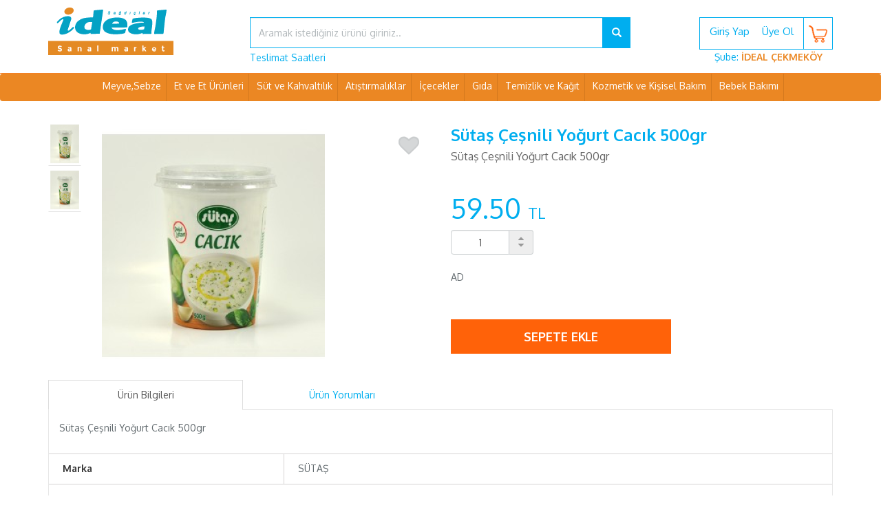

--- FILE ---
content_type: text/html; charset=UTF-8
request_url: https://www.ideal.com.tr/urun/sutas-cesnili-yogurt-cacik-500gr/381
body_size: 10084
content:
<!DOCTYPE html>
<html lang="en">
<head>
    <base href="https://www.ideal.com.tr">

<meta charset="utf-8">
<meta http-equiv="X-UA-Compatible" content="IE=edge">
<meta name="viewport" content="width=device-width, initial-scale=1, maximum-scale=1, user-scalable=no">

<title>Sütaş Çeşnili Yoğurt Cacık 500gr | Alışverişin En İdeali - İdeal Sanal Market</title>

<meta name="description" property="og:description" content="">
<meta name="keywords" property="og:keywords" content="ideal sanal market,ideal sanal market,ideal.com.tr">

<meta name="robots" content="INDEX,FOLLOW" />
<meta name="robots" content="NOODP">

<meta property="og:site_name" content="Alışverişin En İdeali - İdeal Sanal Market">
<meta property="og:url"	content="https://www.ideal.com.tr">
<meta property="og:title" content="Alışverişin En İdeali - İdeal Sanal Market">
<meta property="og:image" content="https://www.ideal.com.tr/api/image/logo/Untitled-1-1608626602.gif">
<meta property="og:description"	content="Bol çeşitli ambalajlı ürünün satıldığı sitemizde, geniş bir sebze-meyve ürünleri yanı sıra, çeşit ve kalitesiyle iddialı taze et ve balık ürünleri yer almaktadır. kapıda ödeme avantajı, hızlı kargo ve 365 gün iade avantajıyla ideal.com.tr&#039;de uygun fiyatlarla satışta!">
<meta itemprop="image" content="https://www.ideal.com.tr/api/image/logo/Untitled-1-1608626602.gif">

<link rel="canonical" href="https://www.ideal.com.tr">
<link rel="shortcut icon" href="https://www.ideal.com.tr/favicon.ico" />
<link rel="image_src" href="https://www.ideal.com.tr/api/image/logo/Untitled-1-1608626602.gif">

<link href="https://www.ideal.com.tr/build/css/app-1ee96e82b8.css" rel="stylesheet" type="text/css">
<link href="https://www.ideal.com.tr/css/font-awesome.min.css" rel="stylesheet" type="text/css">
<link href="https://www.ideal.com.tr/css/dropdowns-enhancement.css" rel="stylesheet" type="text/css">
<link href="https://www.ideal.com.tr/css/style.css?v=1.7" rel="stylesheet" type="text/css">


</head>
<body>
    <div id="navbar-header">
    <div class="container">

        <!-- Only visible on mobile -->
        <div class="row hidden btn-mobile-apps">
            <div class="col-xs-3">
                <img src="https://www.ideal.com.tr/img/favicon.png" class="img-responsive">
            </div>
            <div class="col-xs-6">
                <h6>Alışverişin En İdeali - İdeal Sanal Market</h6>
                <p>Mobil Uygulaması</p>
                                    <p class="hidden show-google-play">Ücretsiz - Google Play'de</p>
                                                    <p class="hidden show-apple-store">Ücretsiz - Apple Store'da</p>
                            </div>
            <div class="col-xs-3">
                                    <a class="btn-store hidden show-apple-store" href="https://itunes.apple.com/tr/app/ideal-sanal-market/id1169391072" target="_blank">İNDİR</a>
                                                    <a class="btn-store hidden show-google-play" href="https://play.google.com/store/apps/details?id=mobile.ideal.com.tr" target="_blank">İNDİR</a>
                            </div>
        </div>

        <div class="row">
            <div class="col-md-3">
                <a title="Alışverişin En İdeali - İdeal Sanal Market" class="logo" onclick="return app.navigate('home-page', '/')" href="javascript:;">
                    <img src="https://www.ideal.com.tr/api/image/logo/Untitled-1-1608626602.gif" width="182" height="70">
                </a>
            </div>
            <div class="col-md-9 margin-top">
                <div class="row text-right">
                    <div class="col-lg-8 col-md-8 col-sm-8">
    <form method="get" role="form" action="#">
        <div class="input-group arama-ust">
            <input type="text" name="q" aria-label="..." id="jQuery" class="autocomplete form-control" placeholder="Aramak istediğiniz ürünü giriniz..">
            <input type="hidden" name="g" id="jSelectedGroup">
            <div class="<input-group-btn">
                <button id="jSearchButton" type="button" class="glyphicon glyphicon-search"></button>
            </div>
        </div>
    </form>
</div>


                    <div class="col-lg-4 col-md-4 col-sm-4 uyelik">
                        <cart-mini></cart-mini>
                        <user-box></user-box>
                    </div>
                </div>
                <div class="col-12" style="text-align: left; display: flex">
                    <delivery-options-modal style="margin-right: 15px"></delivery-options-modal>
                    <div style="margin-left: auto">
                        <magaza-select v-ref:magaza_select></magaza-select>
                    </div>
                </div>
            </div>

        </div>
    </div>
</div>

    <div class="container-fluid"></div>

    <nav class="navbar navbar-default header-top" role="navigation">

    <!-- Top Menu -->
    <div class="container">
        <ul class="nav navbar-nav header-top-menu">
                            <li>
                    <a href="https://www.ideal.com.tr/kategori/meyve_sebze" onclick="location.href='https://www.ideal.com.tr/kategori/meyve_sebze'" title="Meyve,Sebze" id="dropdownMenu101" data-toggle="dropdown" aria-haspopup="true" aria-expanded="true">Meyve,Sebze</a>
                                            <ul class="dropdown-menu" aria-labelledby="dropdownMenu101">
                            <li>
                                                                    <a href="https://www.ideal.com.tr/kategoriler/meyve_sebze/meyve" title="Meyve">
                                        Meyve
                                    </a>
                                                                    <a href="https://www.ideal.com.tr/kategoriler/meyve_sebze/sebze" title="Sebze">
                                        Sebze
                                    </a>
                                                                    <a href="https://www.ideal.com.tr/kategoriler/meyve_sebze/yesillik" title="Yeşillik">
                                        Yeşillik
                                    </a>
                                                            </li>
                        </ul>
                                    </li>
                            <li>
                    <a href="https://www.ideal.com.tr/kategori/et_ve_et_urunleri" onclick="location.href='https://www.ideal.com.tr/kategori/et_ve_et_urunleri'" title="Et ve Et Ürünleri" id="dropdownMenu1012" data-toggle="dropdown" aria-haspopup="true" aria-expanded="true">Et ve Et Ürünleri</a>
                                            <ul class="dropdown-menu" aria-labelledby="dropdownMenu1012">
                            <li>
                                                                    <a href="https://www.ideal.com.tr/kategoriler/et_ve_et_urunleri/kirmizi_et" title="Kırmızı Et">
                                        Kırmızı Et
                                    </a>
                                                                    <a href="https://www.ideal.com.tr/kategoriler/et_ve_et_urunleri/kumes_hayvanlari" title="Kümes Hayvanları">
                                        Kümes Hayvanları
                                    </a>
                                                                    <a href="https://www.ideal.com.tr/kategoriler/et_ve_et_urunleri/et_sarkuteri" title="Et Şarküteri">
                                        Et Şarküteri
                                    </a>
                                                                    <a href="https://www.ideal.com.tr/kategoriler/et_ve_et_urunleri/balik_ve_deniz_urunleri" title="Balık ve Deniz Ürünleri">
                                        Balık ve Deniz Ürünleri
                                    </a>
                                                            </li>
                        </ul>
                                    </li>
                            <li>
                    <a href="https://www.ideal.com.tr/kategori/sut_ve_kahvaltilik" onclick="location.href='https://www.ideal.com.tr/kategori/sut_ve_kahvaltilik'" title="Süt ve Kahvaltılık" id="dropdownMenu1011" data-toggle="dropdown" aria-haspopup="true" aria-expanded="true">Süt ve Kahvaltılık</a>
                                            <ul class="dropdown-menu" aria-labelledby="dropdownMenu1011">
                            <li>
                                                                    <a href="https://www.ideal.com.tr/kategoriler/sut_ve_kahvaltilik/sut" title="Süt">
                                        Süt
                                    </a>
                                                                    <a href="https://www.ideal.com.tr/kategoriler/sut_ve_kahvaltilik/yogurt" title="Yoğurt">
                                        Yoğurt
                                    </a>
                                                                    <a href="https://www.ideal.com.tr/kategoriler/sut_ve_kahvaltilik/peynir" title="Peynir">
                                        Peynir
                                    </a>
                                                                    <a href="https://www.ideal.com.tr/kategoriler/sut_ve_kahvaltilik/tereyag_margarin" title="Tereyağ,Margarin">
                                        Tereyağ,Margarin
                                    </a>
                                                                    <a href="https://www.ideal.com.tr/kategoriler/sut_ve_kahvaltilik/zeytin" title="Zeytin">
                                        Zeytin
                                    </a>
                                                                    <a href="https://www.ideal.com.tr/kategoriler/sut_ve_kahvaltilik/kahvaltilik" title="Kahvaltılık">
                                        Kahvaltılık
                                    </a>
                                                                    <a href="https://www.ideal.com.tr/kategoriler/sut_ve_kahvaltilik/yumurta" title="Yumurta">
                                        Yumurta
                                    </a>
                                                                    <a href="https://www.ideal.com.tr/kategoriler/sut_ve_kahvaltilik/sutlu_tatlilar_dondurma" title="Sütlü Tatlılar,Dondurma">
                                        Sütlü Tatlılar,Dondurma
                                    </a>
                                                            </li>
                        </ul>
                                    </li>
                            <li>
                    <a href="https://www.ideal.com.tr/kategori/atistirmaliklar" onclick="location.href='https://www.ideal.com.tr/kategori/atistirmaliklar'" title="Atıştırmalıklar" id="dropdownMenu108" data-toggle="dropdown" aria-haspopup="true" aria-expanded="true">Atıştırmalıklar</a>
                                            <ul class="dropdown-menu" aria-labelledby="dropdownMenu108">
                            <li>
                                                                    <a href="https://www.ideal.com.tr/kategoriler/atistirmaliklar/biskuvi" title="Bisküvi">
                                        Bisküvi
                                    </a>
                                                                    <a href="https://www.ideal.com.tr/kategoriler/atistirmaliklar/cikolata_gofret" title="Çikolata,Gofret">
                                        Çikolata,Gofret
                                    </a>
                                                                    <a href="https://www.ideal.com.tr/kategoriler/atistirmaliklar/sakiz_sekerlemeler" title="Sakız,Şekerlemeler">
                                        Sakız,Şekerlemeler
                                    </a>
                                                                    <a href="https://www.ideal.com.tr/kategoriler/atistirmaliklar/kuruyemis" title="Kuruyemiş">
                                        Kuruyemiş
                                    </a>
                                                            </li>
                        </ul>
                                    </li>
                            <li>
                    <a href="https://www.ideal.com.tr/kategori/icecekler" onclick="location.href='https://www.ideal.com.tr/kategori/icecekler'" title="İçecekler" id="dropdownMenu107" data-toggle="dropdown" aria-haspopup="true" aria-expanded="true">İçecekler</a>
                                            <ul class="dropdown-menu" aria-labelledby="dropdownMenu107">
                            <li>
                                                                    <a href="https://www.ideal.com.tr/kategoriler/icecekler/cay_kahve" title="Çay,Kahve">
                                        Çay,Kahve
                                    </a>
                                                                    <a href="https://www.ideal.com.tr/kategoriler/icecekler/gazli_icecekler" title="Gazlı İçecekler">
                                        Gazlı İçecekler
                                    </a>
                                                                    <a href="https://www.ideal.com.tr/kategoriler/icecekler/gazsiz_icecekler" title="Gazsız İçecekler">
                                        Gazsız İçecekler
                                    </a>
                                                                    <a href="https://www.ideal.com.tr/kategoriler/icecekler/maden_suyu" title="Maden suyu">
                                        Maden suyu
                                    </a>
                                                                    <a href="https://www.ideal.com.tr/kategoriler/icecekler/su" title="Su">
                                        Su
                                    </a>
                                                            </li>
                        </ul>
                                    </li>
                            <li>
                    <a href="https://www.ideal.com.tr/kategori/gida" onclick="location.href='https://www.ideal.com.tr/kategori/gida'" title="Gıda" id="dropdownMenu102" data-toggle="dropdown" aria-haspopup="true" aria-expanded="true">Gıda</a>
                                            <ul class="dropdown-menu" aria-labelledby="dropdownMenu102">
                            <li>
                                                                    <a href="https://www.ideal.com.tr/kategoriler/gida/makarna_bakliyat_seker" title="Makarna,Bakliyat,Şeker">
                                        Makarna,Bakliyat,Şeker
                                    </a>
                                                                    <a href="https://www.ideal.com.tr/kategoriler/gida/konserve_salca_hazir_yemek" title="Konserve,Salça,Hazır yemek">
                                        Konserve,Salça,Hazır yemek
                                    </a>
                                                                    <a href="https://www.ideal.com.tr/kategoriler/gida/sivi_yaglar" title="Sıvı Yağlar">
                                        Sıvı Yağlar
                                    </a>
                                                                    <a href="https://www.ideal.com.tr/kategoriler/gida/tuz_baharat_harclar" title="Tuz,Baharat,Harçlar">
                                        Tuz,Baharat,Harçlar
                                    </a>
                                                                    <a href="https://www.ideal.com.tr/kategoriler/gida/corba_bulyon_ve_soslar" title="Çorba,Bulyon ve Soslar">
                                        Çorba,Bulyon ve Soslar
                                    </a>
                                                                    <a href="https://www.ideal.com.tr/kategoriler/gida/dondurulmus_urunler" title="Dondurulmuş Ürünler">
                                        Dondurulmuş Ürünler
                                    </a>
                                                                    <a href="https://www.ideal.com.tr/kategoriler/gida/un_ve_unlu_mamuller" title="Un ve Unlu Mamüller">
                                        Un ve Unlu Mamüller
                                    </a>
                                                            </li>
                        </ul>
                                    </li>
                            <li>
                    <a href="https://www.ideal.com.tr/kategori/temizlik_ve_kagit" onclick="location.href='https://www.ideal.com.tr/kategori/temizlik_ve_kagit'" title="Temizlik ve Kağıt" id="dropdownMenu103" data-toggle="dropdown" aria-haspopup="true" aria-expanded="true">Temizlik ve Kağıt</a>
                                            <ul class="dropdown-menu" aria-labelledby="dropdownMenu103">
                            <li>
                                                                    <a href="https://www.ideal.com.tr/kategoriler/temizlik_ve_kagit/camasir_yikama" title="Çamaşır Yıkama">
                                        Çamaşır Yıkama
                                    </a>
                                                                    <a href="https://www.ideal.com.tr/kategoriler/temizlik_ve_kagit/bulasik_yikama" title="Bulaşık Yıkama">
                                        Bulaşık Yıkama
                                    </a>
                                                                    <a href="https://www.ideal.com.tr/kategoriler/temizlik_ve_kagit/ev_temizligi" title="Ev Temizliği">
                                        Ev Temizliği
                                    </a>
                                                                    <a href="https://www.ideal.com.tr/kategoriler/temizlik_ve_kagit/ev_temizlik_gerecleri" title="Ev Temizlik Gereçleri">
                                        Ev Temizlik Gereçleri
                                    </a>
                                                                    <a href="https://www.ideal.com.tr/kategoriler/temizlik_ve_kagit/kagit_urunleri" title="Kağıt Ürünleri">
                                        Kağıt Ürünleri
                                    </a>
                                                            </li>
                        </ul>
                                    </li>
                            <li>
                    <a href="https://www.ideal.com.tr/kategori/kozmetik_ve_kisisel_bakim" onclick="location.href='https://www.ideal.com.tr/kategori/kozmetik_ve_kisisel_bakim'" title="Kozmetik ve Kişisel Bakım" id="dropdownMenu105" data-toggle="dropdown" aria-haspopup="true" aria-expanded="true">Kozmetik ve Kişisel Bakım</a>
                                            <ul class="dropdown-menu" aria-labelledby="dropdownMenu105">
                            <li>
                                                                    <a href="https://www.ideal.com.tr/kategoriler/kozmetik_ve_kisisel_bakim/saglik_urunleri" title="Sağlık Ürünleri">
                                        Sağlık Ürünleri
                                    </a>
                                                                    <a href="https://www.ideal.com.tr/kategoriler/kozmetik_ve_kisisel_bakim/hijyenik_pedler" title="Hijyenik Pedler">
                                        Hijyenik Pedler
                                    </a>
                                                                    <a href="https://www.ideal.com.tr/kategoriler/kozmetik_ve_kisisel_bakim/agiz_dis_bakimi" title="Ağız,Diş Bakımı">
                                        Ağız,Diş Bakımı
                                    </a>
                                                                    <a href="https://www.ideal.com.tr/kategoriler/kozmetik_ve_kisisel_bakim/sac_bakimi" title="Saç Bakımı">
                                        Saç Bakımı
                                    </a>
                                                                    <a href="https://www.ideal.com.tr/kategoriler/kozmetik_ve_kisisel_bakim/tras_urunleri" title="Traş Ürünleri">
                                        Traş Ürünleri
                                    </a>
                                                                    <a href="https://www.ideal.com.tr/kategoriler/kozmetik_ve_kisisel_bakim/deodorant_parfum" title="Deodorant,Parfüm">
                                        Deodorant,Parfüm
                                    </a>
                                                                    <a href="https://www.ideal.com.tr/kategoriler/kozmetik_ve_kisisel_bakim/sabun_banyo" title="Sabun,Banyo">
                                        Sabun,Banyo
                                    </a>
                                                                    <a href="https://www.ideal.com.tr/kategoriler/kozmetik_ve_kisisel_bakim/kozmetik_bakim__urunleri" title="Kozmetik,Bakım  Ürünleri">
                                        Kozmetik,Bakım  Ürünleri
                                    </a>
                                                            </li>
                        </ul>
                                    </li>
                            <li>
                    <a href="https://www.ideal.com.tr/kategori/bebek_bakimi" onclick="location.href='https://www.ideal.com.tr/kategori/bebek_bakimi'" title="Bebek Bakımı" id="dropdownMenu104" data-toggle="dropdown" aria-haspopup="true" aria-expanded="true">Bebek Bakımı</a>
                                            <ul class="dropdown-menu" aria-labelledby="dropdownMenu104">
                            <li>
                                                                    <a href="https://www.ideal.com.tr/kategoriler/bebek_bakimi/bebek_bezi" title="Bebek Bezi">
                                        Bebek Bezi
                                    </a>
                                                                    <a href="https://www.ideal.com.tr/kategoriler/bebek_bakimi/bebek_mamalari" title="Bebek Mamaları">
                                        Bebek Mamaları
                                    </a>
                                                                    <a href="https://www.ideal.com.tr/kategoriler/bebek_bakimi/bebek_bakim_urunleri" title="Bebek Bakım Ürünleri">
                                        Bebek Bakım Ürünleri
                                    </a>
                                                            </li>
                        </ul>
                                    </li>
                            <li>
                    <a href="https://www.ideal.com.tr/kategori/ev_esyalari_ve_pet_shop" onclick="location.href='https://www.ideal.com.tr/kategori/ev_esyalari_ve_pet_shop'" title="Ev Eşyaları ve Pet Shop" id="dropdownMenu106" data-toggle="dropdown" aria-haspopup="true" aria-expanded="true">Ev Eşyaları ve Pet Shop</a>
                                            <ul class="dropdown-menu" aria-labelledby="dropdownMenu106">
                            <li>
                                                                    <a href="https://www.ideal.com.tr/kategoriler/ev_esyalari_ve_pet_shop/ev_mutfak_urunleri" title="Ev,Mutfak Ürünleri">
                                        Ev,Mutfak Ürünleri
                                    </a>
                                                                    <a href="https://www.ideal.com.tr/kategoriler/ev_esyalari_ve_pet_shop/coraplar" title="Çoraplar">
                                        Çoraplar
                                    </a>
                                                                    <a href="https://www.ideal.com.tr/kategoriler/ev_esyalari_ve_pet_shop/hirdavat" title="Hırdavat">
                                        Hırdavat
                                    </a>
                                                                    <a href="https://www.ideal.com.tr/kategoriler/ev_esyalari_ve_pet_shop/elektrik_elektronik" title="Elektrik,Elektronik">
                                        Elektrik,Elektronik
                                    </a>
                                                                    <a href="https://www.ideal.com.tr/kategoriler/ev_esyalari_ve_pet_shop/pet_shop" title="Pet Shop">
                                        Pet Shop
                                    </a>
                                                            </li>
                        </ul>
                                    </li>
                    </ul>
    </div>

    <!-- Mobile Menu -->
    <div class="mobil-menu">
        <div class="navbar-header">
            <button class="navbar-toggle" data-toggle="collapse" data-target="#navbarCollapse" type="button">
                <span class="sr-only">Toggle navigation</span> <span class="icon-bar"></span> <span class="icon-bar"></span> <span class="icon-bar"></span>
            </button>
            <a class="navbar-brand" href="#">Kategoriler</a>
        </div>

        <div class="collapse navbar-collapse" id="navbarCollapse">
            <ul class="nav navbar-nav">

                                    <li class="dropdown">
                        <a href="https://www.ideal.com.tr/kategori/meyve_sebze" class="dropdown-toggle" data-toggle="dropdown" title="Meyve,Sebze">
                            <span><img src="https://www.ideal.com.tr/api/image/kategoriler/icon_manav.png"></span>Meyve,Sebze
                        </a>
                                                    <ul class="dropdown-menu" role="menu">
                                                                    <li><a href="https://www.ideal.com.tr/kategori/meyve_sebze" title="Meyve">Meyve</a></li>
                                                                    <li><a href="https://www.ideal.com.tr/kategori/meyve_sebze" title="Sebze">Sebze</a></li>
                                                                    <li><a href="https://www.ideal.com.tr/kategori/meyve_sebze" title="Yeşillik">Yeşillik</a></li>
                                                            </ul>
                                            </li>
                                    <li class="dropdown">
                        <a href="https://www.ideal.com.tr/kategori/et_ve_et_urunleri" class="dropdown-toggle" data-toggle="dropdown" title="Et ve Et Ürünleri">
                            <span><img src="https://www.ideal.com.tr/api/image/kategoriler/kasap-icon-1538562844.jpg"></span>Et ve Et Ürünleri
                        </a>
                                                    <ul class="dropdown-menu" role="menu">
                                                                    <li><a href="https://www.ideal.com.tr/kategori/et_ve_et_urunleri" title="Kırmızı Et">Kırmızı Et</a></li>
                                                                    <li><a href="https://www.ideal.com.tr/kategori/et_ve_et_urunleri" title="Kümes Hayvanları">Kümes Hayvanları</a></li>
                                                                    <li><a href="https://www.ideal.com.tr/kategori/et_ve_et_urunleri" title="Et Şarküteri">Et Şarküteri</a></li>
                                                                    <li><a href="https://www.ideal.com.tr/kategori/et_ve_et_urunleri" title="Balık ve Deniz Ürünleri">Balık ve Deniz Ürünleri</a></li>
                                                            </ul>
                                            </li>
                                    <li class="dropdown">
                        <a href="https://www.ideal.com.tr/kategori/sut_ve_kahvaltilik" class="dropdown-toggle" data-toggle="dropdown" title="Süt ve Kahvaltılık">
                            <span><img src="https://www.ideal.com.tr/api/image/kategoriler/images-1539880038.png"></span>Süt ve Kahvaltılık
                        </a>
                                                    <ul class="dropdown-menu" role="menu">
                                                                    <li><a href="https://www.ideal.com.tr/kategori/sut_ve_kahvaltilik" title="Süt">Süt</a></li>
                                                                    <li><a href="https://www.ideal.com.tr/kategori/sut_ve_kahvaltilik" title="Yoğurt">Yoğurt</a></li>
                                                                    <li><a href="https://www.ideal.com.tr/kategori/sut_ve_kahvaltilik" title="Peynir">Peynir</a></li>
                                                                    <li><a href="https://www.ideal.com.tr/kategori/sut_ve_kahvaltilik" title="Tereyağ,Margarin">Tereyağ,Margarin</a></li>
                                                                    <li><a href="https://www.ideal.com.tr/kategori/sut_ve_kahvaltilik" title="Zeytin">Zeytin</a></li>
                                                                    <li><a href="https://www.ideal.com.tr/kategori/sut_ve_kahvaltilik" title="Kahvaltılık">Kahvaltılık</a></li>
                                                                    <li><a href="https://www.ideal.com.tr/kategori/sut_ve_kahvaltilik" title="Yumurta">Yumurta</a></li>
                                                                    <li><a href="https://www.ideal.com.tr/kategori/sut_ve_kahvaltilik" title="Sütlü Tatlılar,Dondurma">Sütlü Tatlılar,Dondurma</a></li>
                                                            </ul>
                                            </li>
                                    <li class="dropdown">
                        <a href="https://www.ideal.com.tr/kategori/atistirmaliklar" class="dropdown-toggle" data-toggle="dropdown" title="Atıştırmalıklar">
                            <span><img src="https://www.ideal.com.tr/api/image/kategoriler/icon_gida_icecek.png"></span>Atıştırmalıklar
                        </a>
                                                    <ul class="dropdown-menu" role="menu">
                                                                    <li><a href="https://www.ideal.com.tr/kategori/atistirmaliklar" title="Bisküvi">Bisküvi</a></li>
                                                                    <li><a href="https://www.ideal.com.tr/kategori/atistirmaliklar" title="Çikolata,Gofret">Çikolata,Gofret</a></li>
                                                                    <li><a href="https://www.ideal.com.tr/kategori/atistirmaliklar" title="Sakız,Şekerlemeler">Sakız,Şekerlemeler</a></li>
                                                                    <li><a href="https://www.ideal.com.tr/kategori/atistirmaliklar" title="Kuruyemiş">Kuruyemiş</a></li>
                                                            </ul>
                                            </li>
                                    <li class="dropdown">
                        <a href="https://www.ideal.com.tr/kategori/icecekler" class="dropdown-toggle" data-toggle="dropdown" title="İçecekler">
                            <span><img src="https://www.ideal.com.tr/api/image/kategoriler/icon_gida_icecek.png"></span>İçecekler
                        </a>
                                                    <ul class="dropdown-menu" role="menu">
                                                                    <li><a href="https://www.ideal.com.tr/kategori/icecekler" title="Çay,Kahve">Çay,Kahve</a></li>
                                                                    <li><a href="https://www.ideal.com.tr/kategori/icecekler" title="Gazlı İçecekler">Gazlı İçecekler</a></li>
                                                                    <li><a href="https://www.ideal.com.tr/kategori/icecekler" title="Gazsız İçecekler">Gazsız İçecekler</a></li>
                                                                    <li><a href="https://www.ideal.com.tr/kategori/icecekler" title="Maden suyu">Maden suyu</a></li>
                                                                    <li><a href="https://www.ideal.com.tr/kategori/icecekler" title="Su">Su</a></li>
                                                            </ul>
                                            </li>
                                    <li class="dropdown">
                        <a href="https://www.ideal.com.tr/kategori/gida" class="dropdown-toggle" data-toggle="dropdown" title="Gıda">
                            <span><img src="https://www.ideal.com.tr/api/image/kategoriler/icon_gida_icecek.png"></span>Gıda
                        </a>
                                                    <ul class="dropdown-menu" role="menu">
                                                                    <li><a href="https://www.ideal.com.tr/kategori/gida" title="Makarna,Bakliyat,Şeker">Makarna,Bakliyat,Şeker</a></li>
                                                                    <li><a href="https://www.ideal.com.tr/kategori/gida" title="Konserve,Salça,Hazır yemek">Konserve,Salça,Hazır yemek</a></li>
                                                                    <li><a href="https://www.ideal.com.tr/kategori/gida" title="Sıvı Yağlar">Sıvı Yağlar</a></li>
                                                                    <li><a href="https://www.ideal.com.tr/kategori/gida" title="Tuz,Baharat,Harçlar">Tuz,Baharat,Harçlar</a></li>
                                                                    <li><a href="https://www.ideal.com.tr/kategori/gida" title="Çorba,Bulyon ve Soslar">Çorba,Bulyon ve Soslar</a></li>
                                                                    <li><a href="https://www.ideal.com.tr/kategori/gida" title="Dondurulmuş Ürünler">Dondurulmuş Ürünler</a></li>
                                                                    <li><a href="https://www.ideal.com.tr/kategori/gida" title="Un ve Unlu Mamüller">Un ve Unlu Mamüller</a></li>
                                                            </ul>
                                            </li>
                                    <li class="dropdown">
                        <a href="https://www.ideal.com.tr/kategori/temizlik_ve_kagit" class="dropdown-toggle" data-toggle="dropdown" title="Temizlik ve Kağıt">
                            <span><img src="https://www.ideal.com.tr/api/image/kategoriler/icon_temizlik.png"></span>Temizlik ve Kağıt
                        </a>
                                                    <ul class="dropdown-menu" role="menu">
                                                                    <li><a href="https://www.ideal.com.tr/kategori/temizlik_ve_kagit" title="Çamaşır Yıkama">Çamaşır Yıkama</a></li>
                                                                    <li><a href="https://www.ideal.com.tr/kategori/temizlik_ve_kagit" title="Bulaşık Yıkama">Bulaşık Yıkama</a></li>
                                                                    <li><a href="https://www.ideal.com.tr/kategori/temizlik_ve_kagit" title="Ev Temizliği">Ev Temizliği</a></li>
                                                                    <li><a href="https://www.ideal.com.tr/kategori/temizlik_ve_kagit" title="Ev Temizlik Gereçleri">Ev Temizlik Gereçleri</a></li>
                                                                    <li><a href="https://www.ideal.com.tr/kategori/temizlik_ve_kagit" title="Kağıt Ürünleri">Kağıt Ürünleri</a></li>
                                                            </ul>
                                            </li>
                                    <li class="dropdown">
                        <a href="https://www.ideal.com.tr/kategori/kozmetik_ve_kisisel_bakim" class="dropdown-toggle" data-toggle="dropdown" title="Kozmetik ve Kişisel Bakım">
                            <span><img src="https://www.ideal.com.tr/api/image/kategoriler/icon_bakim.png"></span>Kozmetik ve Kişisel Bakım
                        </a>
                                                    <ul class="dropdown-menu" role="menu">
                                                                    <li><a href="https://www.ideal.com.tr/kategori/kozmetik_ve_kisisel_bakim" title="Sağlık Ürünleri">Sağlık Ürünleri</a></li>
                                                                    <li><a href="https://www.ideal.com.tr/kategori/kozmetik_ve_kisisel_bakim" title="Hijyenik Pedler">Hijyenik Pedler</a></li>
                                                                    <li><a href="https://www.ideal.com.tr/kategori/kozmetik_ve_kisisel_bakim" title="Ağız,Diş Bakımı">Ağız,Diş Bakımı</a></li>
                                                                    <li><a href="https://www.ideal.com.tr/kategori/kozmetik_ve_kisisel_bakim" title="Saç Bakımı">Saç Bakımı</a></li>
                                                                    <li><a href="https://www.ideal.com.tr/kategori/kozmetik_ve_kisisel_bakim" title="Traş Ürünleri">Traş Ürünleri</a></li>
                                                                    <li><a href="https://www.ideal.com.tr/kategori/kozmetik_ve_kisisel_bakim" title="Deodorant,Parfüm">Deodorant,Parfüm</a></li>
                                                                    <li><a href="https://www.ideal.com.tr/kategori/kozmetik_ve_kisisel_bakim" title="Sabun,Banyo">Sabun,Banyo</a></li>
                                                                    <li><a href="https://www.ideal.com.tr/kategori/kozmetik_ve_kisisel_bakim" title="Kozmetik,Bakım  Ürünleri">Kozmetik,Bakım  Ürünleri</a></li>
                                                            </ul>
                                            </li>
                                    <li class="dropdown">
                        <a href="https://www.ideal.com.tr/kategori/bebek_bakimi" class="dropdown-toggle" data-toggle="dropdown" title="Bebek Bakımı">
                            <span><img src="https://www.ideal.com.tr/api/image/kategoriler/icon_bebek.png"></span>Bebek Bakımı
                        </a>
                                                    <ul class="dropdown-menu" role="menu">
                                                                    <li><a href="https://www.ideal.com.tr/kategori/bebek_bakimi" title="Bebek Bezi">Bebek Bezi</a></li>
                                                                    <li><a href="https://www.ideal.com.tr/kategori/bebek_bakimi" title="Bebek Mamaları">Bebek Mamaları</a></li>
                                                                    <li><a href="https://www.ideal.com.tr/kategori/bebek_bakimi" title="Bebek Bakım Ürünleri">Bebek Bakım Ürünleri</a></li>
                                                            </ul>
                                            </li>
                                    <li class="dropdown">
                        <a href="https://www.ideal.com.tr/kategori/ev_esyalari_ve_pet_shop" class="dropdown-toggle" data-toggle="dropdown" title="Ev Eşyaları ve Pet Shop">
                            <span><img src="https://www.ideal.com.tr/api/image/kategoriler/icon_evcil_hayvan.png"></span>Ev Eşyaları ve Pet Shop
                        </a>
                                                    <ul class="dropdown-menu" role="menu">
                                                                    <li><a href="https://www.ideal.com.tr/kategori/ev_esyalari_ve_pet_shop" title="Ev,Mutfak Ürünleri">Ev,Mutfak Ürünleri</a></li>
                                                                    <li><a href="https://www.ideal.com.tr/kategori/ev_esyalari_ve_pet_shop" title="Çoraplar">Çoraplar</a></li>
                                                                    <li><a href="https://www.ideal.com.tr/kategori/ev_esyalari_ve_pet_shop" title="Hırdavat">Hırdavat</a></li>
                                                                    <li><a href="https://www.ideal.com.tr/kategori/ev_esyalari_ve_pet_shop" title="Elektrik,Elektronik">Elektrik,Elektronik</a></li>
                                                                    <li><a href="https://www.ideal.com.tr/kategori/ev_esyalari_ve_pet_shop" title="Pet Shop">Pet Shop</a></li>
                                                            </ul>
                                            </li>
                
            </ul>
        </div>
    </div>

</nav>
    
    <div class="container">
        <div class="row m15t">

            <div class="col-lg-6 col-md-6 col-sm-6">
                <div class="urunGorsel">
                                        <a href="javascript:;" class="jListButton add-fav " data-list-type="favorites" data-id="381" title="Favorilerim"> <i class="fa fa-heart-o"></i><i class="fa fa-heart"></i> </a>
                    

                    <div class="thums">
                                                    <img class="zoom" data-zoom-image="https://www.ideal.com.tr/api/image/381.jpg?fit=500" data-normal-image="https://www.ideal.com.tr/api/image/381.jpg?fit=360" src="https://www.ideal.com.tr/api/image/381.jpg?fit=195">
                                                                            <img class="zoom" data-zoom-image="https://www.ideal.com.tr/api/image/381.jpg?fit=500" data-normal-image="https://www.ideal.com.tr/api/image/381.jpg?fit=360" src="https://www.ideal.com.tr/api/image/381.jpg?fit=195">
                                            </div>

                    <div class="imgZoom">
                                                    <img data-zoom-image="https://www.ideal.com.tr/api/image/381.jpg?fit=500" src="https://www.ideal.com.tr/api/image/381.jpg?fit=360" class="ana-resim zoom">
                                            </div>

                </div>
            </div>

            <div class="col-lg-6 col-md-6 col-sm-6 urun-bilgi">
                <div class="urun-baslik">Sütaş Çeşnili Yoğurt Cacık 500gr</div>
                <div class="urun-altbaslik">Sütaş Çeşnili Yoğurt Cacık 500gr</div>
                <div class="urun-fiyat">
                                        59.50
                    <span style="font-size: 22px;"> TL</span>
                </div>

                                    <div>
                        <div class="urun-adet-spinner">
                            <div class="input-group spinner" data-trigger="spinner" style="width: 120px;">
                                <input type="text" class="form-control quantity text-center" id="jQty-381" value="1" data-min="1" data-step="1" data-max="10" data-rule="quantity" value="1">
                                <div class="input-group-addon">
                                    <a href="javascript:;" class="spin-up" data-spin="up"><i class="fa fa-caret-up"></i></a>
                                    <a href="javascript:;" class="spin-down" data-spin="down"><i class="fa fa-caret-down"></i></a>
                                </div>
                            </div>
                            <br> <span style="" class="pull-left"> AD</span>
                        </div>
                        <div class="urun-paylas ">
                            <div class="addthis_native_toolbox"></div>
                        </div>
                    </div>
                    <div><a href="#" class="sepete-ekle-btn jAddToCartButton" data-id="381">SEPETE EKLE</a></div>
                
            </div>
        </div>
    </div>

    
    <div class="container m15t">
        <ul class="nav nav-tabs" id="urun-detay-tab">
            <li class="col-md-3 col-sm-3 col-xs-3 active"><a data-toggle="tab" href="#urun-bilgileri" aria-expanded="true">Ürün Bilgileri</a></li>
            <li class="col-md-3 col-sm-3 col-xs-3"><a data-toggle="tab" href="#urun-yorum" aria-expanded="false">Ürün Yorumları</a></li>
        </ul>
        <div class="tab-content navbar-default" id="urun-detaylar">
            <div id="urun-bilgileri" class="tab-pane fade active in">
                <p> Sütaş Çeşnili Yoğurt Cacık 500gr </p>
                <table class="table-data-sheet">
                    <tbody>
                    <tr class="odd">
                        <td>Marka</td>
                        <td>SÜTAŞ</td>
                    </tr>
                    </tbody>
                </table>

                                    <div id="urun-bilgileri" class="tab-pane fade active in">
                        
                    </div>
                            </div>

            <div id="urun-yorum" class="tab-pane fade" style="padding:15px">

    <div class="row" id="commentAddButton">
        <div class="col2-layout col-xs-12 col-sm-12 col-md-12 col-lg-12">
            <div class="panel panel-info">
                <div class="panel-body panel-heading">
                    <div class="pull-left">
                                                    Bu ürüne ilk yorum yapan siz olun.
                                            </div>
                    <div class="pull-right">
                        <button type="button" class="btn btn-primary btn-sm" id="addCommentToggle"> Yorum Ekle</button>
                    </div>
                </div>
            </div>
        </div>
    </div>

    <div class="row" style="display:none;" id="commentFormDiv">

        
            <div class="col-md-12">
                <div class="alert alert-warning">
                    <p>Ürünlere oy vermek / yorum yapmak için Üye girişi yapmanız gerekmektedir. <br>Üye değilseniz 'Üye Ol'a tıklayarak sitemiz fırsatlarını yakalayabilirsiniz.</p>
                </div>
                <div class="form-group pull-left"><a style="color:white" href="https://www.ideal.com.tr/uyelik" class="btn  btn-primary">Giriş Yap / Üye Ol</a></div>
            </div>

        
    </div>

    <div class="row">
        <div class="col-md-12">
            <h3>Yorumlar</h3><hr>

                            <p>Herhangi bir yorum bulunmamaktadır.</p>
            
        </div>
    </div>

</div>

        </div>
    </div>

    <div class="container m15t onerilen-urunler">
    <div class="oneri-baslik">
        <img src="https://www.ideal.com.tr/img/icon_gozler.png"> Benzer Ürünler
    </div>
    <div id="oneriler" class='outerWrapper'>
                    <div class="item">
                <a href="/urun/eker-yogurt-900gr-suzme/30165">
                    <div class="urun-resim">
                        <img alt="Vitrin Ürün" src="https://www.ideal.com.tr/api/image/30165.jpg?w=100" style="vertical-align: top !important;">
                    </div>
                    <span class="urun-baslik">Eker Yoğurt 900gr Süzme</span>
                    <!-- <span class="eski-fiyat"> TL</span> -->
                    <span class="fiyat">169.90 TL</span>
                </a>
            </div>
                    <div class="item">
                <a href="/urun/pinar-yogurt-organik-1000gr/25327">
                    <div class="urun-resim">
                        <img alt="Vitrin Ürün" src="https://www.ideal.com.tr/api/image/25327.jpg?w=100" style="vertical-align: top !important;">
                    </div>
                    <span class="urun-baslik">Pınar Yoğurt Organik 1000gr</span>
                    <!-- <span class="eski-fiyat"> TL</span> -->
                    <span class="fiyat">99.90 TL</span>
                </a>
            </div>
                    <div class="item">
                <a href="/urun/sutas-suzme-yogurt-375gr/68335">
                    <div class="urun-resim">
                        <img alt="Vitrin Ürün" src="https://www.ideal.com.tr/api/image/68335.jpg?w=100" style="vertical-align: top !important;">
                    </div>
                    <span class="urun-baslik">Sütaş Süzme Yoğurt 375gr</span>
                    <!-- <span class="eski-fiyat"> TL</span> -->
                    <span class="fiyat">57.50 TL</span>
                </a>
            </div>
                    <div class="item">
                <a href="/urun/eker-yogurt-probiyotik-125gr-hurmachia/67553">
                    <div class="urun-resim">
                        <img alt="Vitrin Ürün" src="https://www.ideal.com.tr/api/image/67553.png?w=100" style="vertical-align: top !important;">
                    </div>
                    <span class="urun-baslik">Eker Yoğurt Probiyotik  125gr Hurma&amp;chia</span>
                    <!-- <span class="eski-fiyat"> TL</span> -->
                    <span class="fiyat">28.90 TL</span>
                </a>
            </div>
                    <div class="item">
                <a href="/urun/eker-yogurt-probiyotik-4x100gr-cilekli/67548">
                    <div class="urun-resim">
                        <img alt="Vitrin Ürün" src="https://www.ideal.com.tr/api/image/67548.png?w=100" style="vertical-align: top !important;">
                    </div>
                    <span class="urun-baslik">Eker Yoğurt Probiyotik 4x100gr Çilekli</span>
                    <!-- <span class="eski-fiyat"> TL</span> -->
                    <span class="fiyat">84.90 TL</span>
                </a>
            </div>
                    <div class="item">
                <a href="/urun/sutas-yogurt-kova-3000gr-yarim-yagli/66077">
                    <div class="urun-resim">
                        <img alt="Vitrin Ürün" src="https://www.ideal.com.tr/api/image/66077.jpg?w=100" style="vertical-align: top !important;">
                    </div>
                    <span class="urun-baslik">Sütaş Yoğurt Kova 3000gr Yarım Yağlı</span>
                    <!-- <span class="eski-fiyat"> TL</span> -->
                    <span class="fiyat">149.95 TL</span>
                </a>
            </div>
                    <div class="item">
                <a href="/urun/kebir-yogurt-1000gr-koy-tipi/64223">
                    <div class="urun-resim">
                        <img alt="Vitrin Ürün" src="https://www.ideal.com.tr/api/image/64223.png?w=100" style="vertical-align: top !important;">
                    </div>
                    <span class="urun-baslik">Kebir Yoğurt 1000gr Köy Tipi</span>
                    <!-- <span class="eski-fiyat"> TL</span> -->
                    <span class="fiyat">77.95 TL</span>
                </a>
            </div>
                    <div class="item">
                <a href="/urun/eker-yogurt-1500gr-yarim-yagli-kase/62051">
                    <div class="urun-resim">
                        <img alt="Vitrin Ürün" src="https://www.ideal.com.tr/api/image/62051.png?w=100" style="vertical-align: top !important;">
                    </div>
                    <span class="urun-baslik">Eker Yoğurt 1500gr Yarım Yağlı Kase</span>
                    <!-- <span class="eski-fiyat"> TL</span> -->
                    <span class="fiyat">99.90 TL</span>
                </a>
            </div>
                    <div class="item">
                <a href="/urun/eker-yogurt-500gr-kaymakli-kase/61551">
                    <div class="urun-resim">
                        <img alt="Vitrin Ürün" src="https://www.ideal.com.tr/api/image/61551.jpg?w=100" style="vertical-align: top !important;">
                    </div>
                    <span class="urun-baslik">Eker Yoğurt 500gr Kaymaklı Kase</span>
                    <!-- <span class="eski-fiyat"> TL</span> -->
                    <span class="fiyat">58.90 TL</span>
                </a>
            </div>
                    <div class="item">
                <a href="/urun/eker-yogurt-65gr-cilekli/61480">
                    <div class="urun-resim">
                        <img alt="Vitrin Ürün" src="https://www.ideal.com.tr/api/image/61480.jpg?w=100" style="vertical-align: top !important;">
                    </div>
                    <span class="urun-baslik">Eker Yoğurt 65gr Çilekli</span>
                    <!-- <span class="eski-fiyat"> TL</span> -->
                    <span class="fiyat">22.90 TL</span>
                </a>
            </div>
            </div>
</div>
    <div class="container alt-reklam">
    <div class="row">
        <div class="col-lg-12 col-md-12 col-sm-12 col-xs-12">
            <a href="https://www.ideal.com.tr/kurumsal/bulten_yayinda"><img src="https://www.ideal.com.tr/api/image/banner/WhatsApp-Image-2022-12-19-at-10.58.47-1671453844.jpeg" style="width: 100%;" alt=""></a>
        </div>
    </div>
</div>
    <footer>
    <div class="container-flued taksitler">
        <div class="container">
            <div class="row">
                <div class="col-lg-9 col-md-9 col-sm-9 col-xs-12">
                    <div class="musterihizmetleri">
                        <span>MÜŞTERİ HİZMETLERİ</span><br> <b>444 81 88</b>
                    </div>
                </div>
                <div class="col-lg-3 col-md-3 col-sm-3 col-xs-12">
                    <a href="javascript:;"><img src="https://www.ideal.com.tr/img/ssl-img.png" style="width: 100%;" /></a>
                </div>
            </div>
        </div>
    </div>
    <div class="container-flued hizli-menu">
        <div class="container">
            <div class="row">
                <div class="col-lg-3 col-md-3 col-sm-3 col-xs-12">
                    <dl>
                        <dt>İDEAL HİPERMARKETLERİ</dt>
                        
                        <dd><a href="https://www.ideal.com.tr/kurumsal/hakkimizda">Hakkımızda</a></dd>
                        <!--<dd><a href="#">İdeal Kart Başvurusu</a></dd>
                        <dd><a href="#">İdeal Kart Puan Bilgilerim</a></dd>-->
                        <dd><a href="https://www.ideal.com.tr/iletisim">İletişim</a></dd>
                        <dd><a href="http://kariyer.sagdiclar.com" target="_blank">Kariyer</a></dd>
                    </dl>
                </div>
                <div class="col-lg-3 col-md-3 col-sm-3 col-xs-12">
                    <dl>
                        <dt>MÜŞTERİLER</dt>
                        <dd><a href="https://www.ideal.com.tr/kurumsal/odeme_islemleri">Ödeme İşlemleri</a></dd>
                        <dd><a href="https://www.ideal.com.tr/kurumsal/musteri_iliskileri">Müşteri İlişkileri</a></dd>
                        <dd><a href="https://www.ideal.com.tr/kurumsal/gizlilik_guvenlik">Gizlilik ve Güvenlik</a></dd>
                        <dd><a href="https://www.ideal.com.tr/kurumsal/uyelik_sozlesmesi">Üyelik Sözleşmesi</a></dd>
                        <dd><a href="#" class="dropdown-toggle dropdown-toggle-split" data-toggle="dropdown" aria-haspopup="true" aria-expanded="false">Kişisel Verilerin Korunması</a>
                            <div class="dropdown-menu" style="top: 45%;left: 70%">
                                <li><a class="dropdown-item" href="https://www.ideal.com.tr/kurumsal/kisisel_verilere_iliskin_beyan_ve_riza_onay_formu">K.V.K.K</a></li>
                                <li><a class="dropdown-item" href="https://www.ideal.com.tr/kurumsal/calisan_aydinlatma_metni">Çalışan Aydınlatma Metni</a></li>
                                <li><a class="dropdown-item" href="https://www.ideal.com.tr/kurumsal/kameralara_iliskin_aydinlatma_metni">Güvenlik Kameraları Aydınlatma Metni</a></li>
                                <li><a class="dropdown-item" href="https://www.ideal.com.tr/kurumsal/musteri_aydinlatma_metni">Müşteri Aydınlatma Metni</a></li>
                                <li><a class="dropdown-item" href="https://www.ideal.com.tr/kurumsal/ziyaretciler_icin_aydinlatma_metni">Ziyaretçi Aydınlatma Metni</a></li>
                            </div>
                        </dd>
                    </dl>
                </div>
                <div class="col-lg-3 col-md-3 col-sm-3 col-xs-12">
                    <dl>
                        <dt>Bizi Takip Edin</dt>
                                                    <dd><a target="_blank" href="https://www.facebook.com/idealhipermarket">Facebook</a></dd>
                        


                                                                            <dd><a target="_blank" href="https://www.instagram.com/idealhipermarket">Instagram</a></dd>
                                                                                            </dl>
                </div>
                <div class="col-lg-3 col-md-3 col-sm-3 col-xs-12">
                    <dl>
                        <dt>EN SEVİLEN KATEGORİLER</dt>
                        <dd><a href="https://www.ideal.com.tr/kategoriler/manav/meyve">Meyve</a></dd>
                        <dd><a href="https://www.ideal.com.tr/kategoriler/manav/sebze">Sebze</a></dd>
                        <dd><a href="https://www.ideal.com.tr/kategori/icecekler">İçecek</a></dd>
                        <dd><a href="https://www.ideal.com.tr/kategoriler/et_ve_et_urunleri/balik_ve_deniz_urunleri">Balık ve Deniz Ürünleri</a></dd>
                        <dd><a href="https://www.ideal.com.tr/kategori/bebek_bakimi">Bebek Ürünleri</a></dd>
                    </dl>
                </div>
            </div>
        </div>
    </div>
    <div class="container-flued copyr">
        <div class="container">
            <div class="row">
                <div class="col-lg-5 col-md-6 col-sm-12 col-xs-12">
                    © İDEAL HİPERMARKETLERİ Telif Hakkı 2026<br> Bizi Takip Edin

                                            <a target="_blank" href="https://www.facebook.com/idealhipermarket" class="fa fa-facebook-square"></a>
                    


                                            <a target="_blank" href="https://www.instagram.com/idealhipermarket" class="fa fa-instagram"></a>
                                                                            </div>
                <div class="col-lg-3 col-md-6 col-sm-12 col-xs-12 text-left">
                    <img src="https://www.ideal.com.tr/img/master_visa_logo.png" alt="" class="master-visa">
                </div>
                <div class="col-lg-4 col-md-12 col-sm-12 col-xs-12 text-right">
                                            <a target="_blank" href="https://itunes.apple.com/tr/app/ideal-sanal-market/id1169391072"><img src="https://www.ideal.com.tr/img/appstore.png" alt=""></a>
                                                                <a target="_blank" href="https://play.google.com/store/apps/details?id=mobile.ideal.com.tr"><img src="https://www.ideal.com.tr/img/googleplay.png" alt=""></a>
                                    </div>
            </div>
        </div>
    </div>
    <div class="container-flued design">
        <b><a target="_blank" href="http://saveas.com.tr/" title="SaveAs Yazılım, E-Ticaret, Yazılım, Program, ERP, CRM, HRM, Mobil Uygulama">SaveAs Yazılım</a> </b>
    </div>
</footer>
    <a href="#" class="scrollToTop" style="display: none;"></a>

    <script type="text/javascript">
    window.Saveas = {
        csrfToken       : 'p3PBI7l4vYWdzkG7RtNqa3wm9tZR9MAY6rMkFd5a',
        appUrl          : 'https://www.ideal.com.tr/',
        apiUrl          : 'https://www.ideal.com.tr/api/',
        apiToken        : '',
        cartId          : 'EZEr8PmC9oqC3upf6970d8118f40d',
        defaultStoreId  : 7,
        stores          : [{"id":7,"depo":"11","isim":"\u0130DEAL \u00c7EKMEK\u00d6Y"},{"id":1421,"depo":"4","isim":"\u0130DEAL TATLISU"}],
        flattenMessages : function (messages) {
            return _.reduce(messages, function (html, msg) {
                html += '<br>' + msg;
                return html;
            });
        }
    }
</script>

<!-- HTML5 shim and Respond.js for IE8 support of HTML5 elements and media queries --><!-- WARNING: Respond.js doesn't work if you view the page via file:// --><!--[if lt IE 9]>
<script src="https://oss.maxcdn.com/html5shiv/3.7.2/html5shiv.min.js"></script>
<script src="https://oss.maxcdn.com/respond/1.4.2/respond.min.js"></script><![endif]-->

<script src="https://www.ideal.com.tr/build/js/app-3e2fcdb6aa.js" type="text/javascript"></script>
<script src="https://www.ideal.com.tr/js/jquery-ui.js" type="text/javascript"></script>

<script src="https://cdnjs.cloudflare.com/ajax/libs/jquery.mask/1.14.10/jquery.mask.js"></script>

<script src="https://www.ideal.com.tr/js/dropdowns-enhancement.min.js" type="text/javascript"></script>
<script src="https://www.ideal.com.tr/js/waltzerjs.min.js" type="text/javascript"></script>
<script src="https://www.ideal.com.tr/js/script.js?v=2" type="text/javascript"></script>

<script type="text/javascript">

    app.setUser({});

    $(function () {
        $.ajaxSetup({
            complete: function (jqXHR) {
                if (!jqXHR.responseJSON) {
                    return;
                }
                var response = jqXHR.responseJSON;

                if (response.errors) {
                    toastr.error(flattenMessages(response.errors));
                } else if (response.messages) {
                    toastr.success(flattenMessages(response.messages));
                }
            }
        });

        
        
        function flattenMessages(messages) {
            return _.reduce(messages, function (html, msg) {
                html += '<br>' + msg;

                return html;
            });
        }

        $('.jAddToCartButton').click(function (e) {
            var id = $(this).data('id');
            var qtyHolder = $('#jQty-' + id);
            var qty = qtyHolder.val() ? qtyHolder.val() : 1;
            app.addToCart(id, qty);

            e.preventDefault();
        });
    });
</script>

<link rel="stylesheet" href="https://www.ideal.com.tr/fancybox/jquery.fancybox.css?v=2.1.7" type="text/css" media="screen" />
<script type="text/javascript" src="https://www.ideal.com.tr/fancybox/jquery.fancybox.pack.js?v=2.1.7"></script>
<script type="text/javascript">
    $(document).ready(function() {
        $(".fancybox").fancybox();
    });
</script>

    <script type="text/javascript">
(function (i, s, o, g, r, a, m) {
	i['GoogleAnalyticsObject'] = r;
	i[r] = i[r] || function () {
				(i[r].q = i[r].q || []).push(arguments)
			}, i[r].l = 1 * new Date();
	a = s.createElement(o),
			m = s.getElementsByTagName(o)[0];
	a.async = 1;
	a.src = g;
	m.parentNode.insertBefore(a, m)
})(window, document, 'script', '//www.google-analytics.com/analytics.js', 'ga');

ga('create', 'UA-65996558-1', 'auto');
ga('send', 'pageview');
</script>

                

    <script type="text/javascript" src="https://www.ideal.com.tr/js/jquery.autocomplete.js"></script>
    <script type="text/javascript">
    $(function () {
        $('#jQuery').on('keypress', function (e) {
            if (e.keyCode == 13) {
                search()
                return false
            }
        })

        function search() {
            var group = $('#jSelectedGroup').val()
            var url = group != '' ? '/kategori/' + group : '/arama'
            url += '?filters[title]=' + $('#jQuery').val()

            if ($('#jQuery').val().length > 2) {
                window.location = url
            }
        }

        $('#jSearchButton').click(function (e) {
            search()
            e.preventDefault()
        })

        $('.groupSelect').click(function (e) {
            $('#jSelectedGroup').val($(this).data('group'))
            e.preventDefault()
        })

        $('.autocomplete').autocomplete({
            minChars: 2,
            deferRequestBy: 500,
            serviceUrl: Saveas.apiUrl + 'search/autocomplete',
            onSearchStart: function (params) {
                params.gr = $('#jSelectedGroup').val()
            },
            onSelect: function (suggestion) {
                window.location = suggestion.url
            },
            transformResult: function (response) {
                response = $.parseJSON(response)
                return { suggestions: response.data }
            },
            formatResult: function (suggestion) {
                return '<div class="title">' + suggestion.value + '</div>'
            }
        })
    })
    </script>


    <script src="https://www.ideal.com.tr/js/jquery.spinner.js" type="text/javascript"></script>
    <script src="https://www.ideal.com.tr/js/jquery.elevatezoom.js" type="text/javascript"></script>
    <script type="text/javascript">
        var productId = '381';
        $(function () {
            $('.jListButton').on('click', function (e) {
                var btn = $(this);

                Vue.http.post( Saveas.apiUrl + 'my/lists/toggle', {id: btn.data('id'), list_type: btn.data('list-type')})
                    .then(function (response) {
                        if (response.json().status == 'ok') {
                            btn.toggleClass('active');
                            if (response.json().data.exists) {
                                toastr.success('Ürün favorilerinize eklendi');
                            } else {
                                toastr.warning('Ürün favoriler listenizden çıkarıldı');
                            }
                        }
                    });
            })

            $('#jAddToCart').click(function (e) {
                Vue.http.post( Saveas.apiUrl + 'cart/add', {id: productId, quantity: $('#jQuantity').val()})
                    .then(function (response) {

                    });
                e.preventDefault();
            })

            var zoom_settings = {
                zoomType: 'inner',
                cursor: 'crosshair',
                zoomWindowFadeIn: 100,
                zoomWindowFadeOut: 250
            };

            $('.ana-resim').elevateZoom(zoom_settings);
            $('.thums img').hover(function () {
                $('.ana-resim').attr('src', $(this).data('normal-image')).data('zoom-image', $(this).data('zoom-image')).elevateZoom(zoom_settings);
                $('.thums .selected').removeClass('selected');
                $(this).addClass('selected');
            });

        });
    </script>

    <script type="text/javascript">
        var productId = '381';

        $(function () {

            var formDiv = $('#commentFormDiv');
            var form    = $('#commentForm');

            // Comment Form > Submit
            form.on('submit', function (e) {
                var comment = $(this).find('#comment').val();
                var score   = $(this).find('#score').val();

                if (comment.trim() === '') {
                    toastr.warning('Lütfen yorum yazınız!');
                    return false;
                }

                Vue.http.post( Saveas.apiUrl + 'comment/add', {
                    product_id : productId,
                    score : score,
                    comment : comment
                })
                    .then(function (response) {
                        if (response.json().status === 'ok') {
                            form.find('#comment').val('');
                            formDiv.slideUp('slow');

                            toastr.success('Yorumunuz gönderildi, teşekkür ederiz.');
                        }
                    });

                return false;
            });

            // Comment Form > Open / Close
            $('#addCommentToggle').on('click', function (e) {
                formDiv.slideToggle();
                $('#commentAddButton').hide();
            });

            // Click Start for score
            var stars	= $('#push-rating i');
            stars.css('cursor', 'pointer');
            stars.click(function() {
                var	score	= $(this).attr('rel');

                stars.removeClass('fa-star').addClass('fa-star-o');
                stars.slice(0, score).removeClass('fa-star-o').addClass('fa-star');

                $('#score').val(score);
            });
        });

        function kalanKarakter(event, text_id, count_id, max)
        {
            if(event)
            {
                var Uzunluk			= $('#'+text_id).val().length;
                var KalanKarakter	= max-Uzunluk;
                if ( KalanKarakter < 0 )
                {
                    $('#'+text_id).val($('#'+text_id).val().substr(0,max));
                    $('#'+count_id).text(KalanKarakter);
                }
                else
                {
                    $('#'+count_id).text(KalanKarakter);
                }
            }
        }
    </script>

</body>
</html>

--- FILE ---
content_type: text/css
request_url: https://www.ideal.com.tr/css/dropdowns-enhancement.css
body_size: 1184
content:
.dropdown-menu > li > label {
  display: block;
  padding: 3px 20px;
  clear: both;
  font-weight: normal;
  line-height: 1.42857143;
  color: #333333;
  white-space: nowrap;
}
.dropdown-menu > li > label:hover,
.dropdown-menu > li > label:focus {
  text-decoration: none;
  color: #262626;
  background-color: #f5f5f5;
}
.dropdown-menu > li > input:checked ~ label,
.dropdown-menu > li > input:checked ~ label:hover,
.dropdown-menu > li > input:checked ~ label:focus,
.dropdown-menu > .active > label,
.dropdown-menu > .active > label:hover,
.dropdown-menu > .active > label:focus {
  color: #ffffff;
  text-decoration: none;
  outline: 0;
  background-color: #428bca;
}
.dropdown-menu > li > input[disabled] ~ label,
.dropdown-menu > li > input[disabled] ~ label:hover,
.dropdown-menu > li > input[disabled] ~ label:focus,
.dropdown-menu > .disabled > label,
.dropdown-menu > .disabled > label:hover,
.dropdown-menu > .disabled > label:focus {
  color: #999999;
}
.dropdown-menu > li > input[disabled] ~ label:hover,
.dropdown-menu > li > input[disabled] ~ label:focus,
.dropdown-menu > .disabled > label:hover,
.dropdown-menu > .disabled > label:focus {
  text-decoration: none;
  background-color: transparent;
  background-image: none;
  filter: progid:DXImageTransform.Microsoft.gradient(enabled = false);
  cursor: not-allowed;
}
.dropdown-menu > li > label {
  margin-bottom: 0;
  cursor: pointer;
}
.dropdown-menu > li > input[type="radio"],
.dropdown-menu > li > input[type="checkbox"] {
  display: none;
  position: absolute;
  top: -9999em;
  left: -9999em;
}
.dropdown-menu > li > label:focus,
.dropdown-menu > li > input:focus ~ label {
  outline: thin dotted;
  outline: 5px auto -webkit-focus-ring-color;
  outline-offset: -2px;
}
.dropdown-menu.pull-right {
  right: 0;
  left: auto;
}
.dropdown-menu.pull-top {
  bottom: 100%;
  top: auto;
  margin: 0 0 2px;
  -webkit-box-shadow: 0 -6px 12px rgba(0, 0, 0, 0.175);
  box-shadow: 0 -6px 12px rgba(0, 0, 0, 0.175);
}
.dropdown-menu.pull-center {
  right: 50%;
  left: auto;
}
.dropdown-menu.pull-middle {
  right: 100%;
  margin: 0 2px 0 0;
  box-shadow: -5px 0 10px rgba(0, 0, 0, 0.2);
  left: auto;
}
.dropdown-menu.pull-middle.pull-right {
  right: auto;
  left: 100%;
  margin: 0 0 0 2px;
  box-shadow: 5px 0 10px rgba(0, 0, 0, 0.2);
}
.dropdown-menu.pull-middle.pull-center {
  right: 50%;
  margin: 0;
  box-shadow: 0 0 10px rgba(0, 0, 0, 0.2);
}
.dropdown-menu.bullet {
  margin-top: 8px;
}
.dropdown-menu.bullet:before {
  width: 0;
  height: 0;
  content: '';
  display: inline-block;
  position: absolute;
  border-color: transparent;
  border-style: solid;
  -webkit-transform: rotate(360deg);
  border-width: 0 7px 7px;
  border-bottom-color: #cccccc;
  border-bottom-color: rgba(0, 0, 0, 0.15);
  top: -7px;
  left: 9px;
}
.dropdown-menu.bullet:after {
  width: 0;
  height: 0;
  content: '';
  display: inline-block;
  position: absolute;
  border-color: transparent;
  border-style: solid;
  -webkit-transform: rotate(360deg);
  border-width: 0 6px 6px;
  border-bottom-color: #ffffff;
  top: -6px;
  left: 10px;
}
.dropdown-menu.bullet.pull-right:before {
  left: auto;
  right: 9px;
}
.dropdown-menu.bullet.pull-right:after {
  left: auto;
  right: 10px;
}
.dropdown-menu.bullet.pull-top {
  margin-top: 0;
  margin-bottom: 8px;
}
.dropdown-menu.bullet.pull-top:before {
  top: auto;
  bottom: -7px;
  border-bottom-width: 0;
  border-top-width: 7px;
  border-top-color: #cccccc;
  border-top-color: rgba(0, 0, 0, 0.15);
}
.dropdown-menu.bullet.pull-top:after {
  top: auto;
  bottom: -6px;
  border-bottom: none;
  border-top-width: 6px;
  border-top-color: #ffffff;
}
.dropdown-menu.bullet.pull-center:before {
  left: auto;
  right: 50%;
  margin-right: -7px;
}
.dropdown-menu.bullet.pull-center:after {
  left: auto;
  right: 50%;
  margin-right: -6px;
}
.dropdown-menu.bullet.pull-middle {
  margin-right: 8px;
}
.dropdown-menu.bullet.pull-middle:before {
  top: 50%;
  left: 100%;
  right: auto;
  margin-top: -7px;
  border-right-width: 0;
  border-bottom-color: transparent;
  border-top-width: 7px;
  border-left-color: #cccccc;
  border-left-color: rgba(0, 0, 0, 0.15);
}
.dropdown-menu.bullet.pull-middle:after {
  top: 50%;
  left: 100%;
  right: auto;
  margin-top: -6px;
  border-right-width: 0;
  border-bottom-color: transparent;
  border-top-width: 6px;
  border-left-color: #ffffff;
}
.dropdown-menu.bullet.pull-middle.pull-right {
  margin-right: 0;
  margin-left: 8px;
}
.dropdown-menu.bullet.pull-middle.pull-right:before {
  left: -7px;
  border-left-width: 0;
  border-right-width: 7px;
  border-right-color: #cccccc;
  border-right-color: rgba(0, 0, 0, 0.15);
}
.dropdown-menu.bullet.pull-middle.pull-right:after {
  left: -6px;
  border-left-width: 0;
  border-right-width: 6px;
  border-right-color: #ffffff;
}
.dropdown-menu.bullet.pull-middle.pull-center {
  margin-left: 0;
  margin-right: 0;
}
.dropdown-menu.bullet.pull-middle.pull-center:before {
  border: none;
  display: none;
}
.dropdown-menu.bullet.pull-middle.pull-center:after {
  border: none;
  display: none;
}
.dropdown-submenu {
  position: relative;
}
.dropdown-submenu > .dropdown-menu {
  top: 0;
  left: 100%;
  margin-top: -6px;
  margin-left: -1px;
  border-top-left-radius: 0;
}
.dropdown-submenu > a:before {
  display: block;
  float: right;
  width: 0;
  height: 0;
  content: "";
  margin-top: 6px;
  margin-right: -8px;
  border-width: 4px 0 4px 4px;
  border-style: solid;
  border-left-style: dashed;
  border-top-color: transparent;
  border-bottom-color: transparent;
}
@media (max-width: 767px) {
  .navbar-nav .dropdown-submenu > a:before {
    margin-top: 8px;
    border-color: inherit;
    border-style: solid;
    border-width: 4px 4px 0;
    border-left-color: transparent;
    border-right-color: transparent;
  }
  .navbar-nav .dropdown-submenu > a {
    padding-left: 40px;
  }
  .navbar-nav > .open > .dropdown-menu > .dropdown-submenu > .dropdown-menu > li > a,
  .navbar-nav > .open > .dropdown-menu > .dropdown-submenu > .dropdown-menu > li > label {
    padding-left: 35px;
  }
  .navbar-nav > .open > .dropdown-menu > .dropdown-submenu > .dropdown-menu > li > .dropdown-menu > li > a,
  .navbar-nav > .open > .dropdown-menu > .dropdown-submenu > .dropdown-menu > li > .dropdown-menu > li > label {
    padding-left: 45px;
  }
  .navbar-nav > .open > .dropdown-menu > .dropdown-submenu > .dropdown-menu > li > .dropdown-menu > li > .dropdown-menu > li > a,
  .navbar-nav > .open > .dropdown-menu > .dropdown-submenu > .dropdown-menu > li > .dropdown-menu > li > .dropdown-menu > li > label {
    padding-left: 55px;
  }
  .navbar-nav > .open > .dropdown-menu > .dropdown-submenu > .dropdown-menu > li > .dropdown-menu > li > .dropdown-menu > li > .dropdown-menu > li > a,
  .navbar-nav > .open > .dropdown-menu > .dropdown-submenu > .dropdown-menu > li > .dropdown-menu > li > .dropdown-menu > li > .dropdown-menu > li > label {
    padding-left: 65px;
  }
  .navbar-nav > .open > .dropdown-menu > .dropdown-submenu > .dropdown-menu > li > .dropdown-menu > li > .dropdown-menu > li > .dropdown-menu > li > .dropdown-menu > li > a,
  .navbar-nav > .open > .dropdown-menu > .dropdown-submenu > .dropdown-menu > li > .dropdown-menu > li > .dropdown-menu > li > .dropdown-menu > li > .dropdown-menu > li > label {
    padding-left: 75px;
  }
}
.navbar-default .navbar-nav .open > .dropdown-menu > .dropdown-submenu.open > a,
.navbar-default .navbar-nav .open > .dropdown-menu > .dropdown-submenu.open > a:hover,
.navbar-default .navbar-nav .open > .dropdown-menu > .dropdown-submenu.open > a:focus {
  background-color: #e7e7e7;
  color: #555555;
}
@media (max-width: 767px) {
  .navbar-default .navbar-nav .open > .dropdown-menu > .dropdown-submenu.open > a:before {
    border-top-color: #555555;
  }
}
.navbar-inverse .navbar-nav .open > .dropdown-menu > .dropdown-submenu.open > a,
.navbar-inverse .navbar-nav .open > .dropdown-menu > .dropdown-submenu.open > a:hover,
.navbar-inverse .navbar-nav .open > .dropdown-menu > .dropdown-submenu.open > a:focus {
  background-color: #080808;
  color: #ffffff;
}
@media (max-width: 767px) {
  .navbar-inverse .navbar-nav .open > .dropdown-menu > .dropdown-submenu.open > a:before {
    border-top-color: #ffffff;
  }
}


--- FILE ---
content_type: text/css
request_url: https://www.ideal.com.tr/css/style.css?v=1.7
body_size: 10736
content:
@import url(//maxcdn.bootstrapcdn.com/font-awesome/4.2.0/css/font-awesome.min.css);

a { color:#00aeef; cursor: pointer; }

.center { margin:0 auto; }
.marjd { margin:0; }
.padd { padding:0; }
.b-link { font-weight:bold; margin:0 10px; padding:0 10px; border-right:1px solid; border-left:1px solid; }
.s-link { padding:0 5px; }

.logo { display:block; background-repeat:no-repeat; background-position: center; margin-top:10px; }
/* .logo:before { content:""; width:25px; height:25px; background:url(../img/icon_home.png) no-repeat center; display:block; position:relative; left:210px; top:40px; } */

.musterihizmetleri { font-size:20px; color:#fff; letter-spacing:3pt; line-height:16px; display:inline-block; padding-left:38px; background:url(../img/icon_mh.png) no-repeat 0 3px; position:relative; top:10px; margin-bottom:20px; }
.musterihizmetleri > span { font-size:12px; color:#fff; letter-spacing:0; }

.arama-ust{ display: flex }
.arama-ust input, .arama-ust button { border-color:#00aeef; border-radius:0; -moz-border-radius:0; -webkit-border-radius:0; }
.arama-ust button { color:#00aeef; }
.arama-ust button:hover, .arama-ust button:active, .arama-ust button:focus { color:#fff !important; background-color:#00aeef !important; border-color:#00aeef !important; }
.arama-ust button > .glyphicon-menu-down { font-size:8px; position:relative; top:-10px; }
.arama-ust button > .glyphicon-menu-down > .glyphicon-search { font-size:16px; }

.uyelik-ust, .sepet-ust { border:1px solid #00aeef; color:#00aeef; display:table-cell; font-size:11px; float:right; height:47px; line-height:30px; }
.uyelik-ust img { margin-right:5px; }
.uyelik-ust a, .sepet-ust a { display:inline-block; padding:7px; }
.sepet-ust { border-left:0; position:relative }
.mini-cart-quantity { width:20px; height:20px; padding:0; margin:0; text-align:center; border-radius:10px; background-color:#F58026; color:#fff; position:absolute; top:-10px; right:-10px; line-height: 18px; }

.navbar-nav { float:none; margin:0 auto; display:block; text-align:center; }
.navbar-nav > li { display:inline-block; float:none; }

#navbar-header { border-bottom:1px solid #f58026; padding-bottom:10px; }

@keyframes slide-down {
    0% {
        opacity: 0;
        transform: translateY(-100%);
    }
    100% {
        opacity: 1;
        transform: translateY(0);
    }
}

.menu-ust > ul.navbar-nav > li > a span { display:inline-block; width:50px; height:50px; line-height:50px; text-align:center; }
.menu-ust > ul.navbar-nav > li > a { text-align:center; color:#00aeef !important; font-size:13px; }
.menu-ust > ul.navbar-nav > li > a:hover { background-color:rgba(0, 174, 239, 0.1) !important; color:#F58026 !important; }
.menu-ust > ul.navbar-nav > li:after { content:""; display:block; height:20px; border-right:1px solid gray; margin-top:-20px; }
.menu-ust > ul.navbar-nav > li:first-child:after { border-left:1px solid gray; }
.menu-ust > ul.navbar-nav > li { position:static; }
.menu-ust li:hover > .altmenu { display:block; }
.menu-ust .orta { margin-left:-355px; }

.altmenu { position:absolute; display:none; padding:10px; background-color:#c7ebfa; z-index:99999; margin-left:-50px; }
.altmenu > div { display:inline-block; float:left; }
.altkat-btn > ul { list-style:none; float:left; clear:both; margin-left:-30px; }
.altkat-btn > ul > li > a { display:block; width:150px; height:150px; text-align:center; float:left; background-color:white; margin:2px; font-size:12px; }
.altkat-btn > ul > li > a > span { display:block; width:150px; height:100px; line-height:100px; text-align:center; }
.altmenu > a { float:right; clear:both; margin:7px; }

.cok-satan, .bugune-ozel { border-left:1px solid #c7ebfa; background-color:white; }
.cok-satan > p { text-align:center; font-size:20px; color:white; padding:15px; background-color:#0bb1f0; }
.bugune-ozel > p { text-align:center; font-size:20px; color:white; padding:15px; background-color:#84c368; }
.carousel-inner .urun-resim { width:160px; height:160px; line-height:160px; text-align:center; float:left; border:0; }

#firsat .fiyat { color:#779e44; font-size:28px; font-weight:bold; }
#indirim .fiyat { color:#e66220; font-size:28px; font-weight:bold; }

.manset {padding:10px 0; margin-bottom: 15px}
.manset .col-md-4 { padding:0; height:288px; overflow:hidden; }
.manset .row { margin:0 }

.manset .carousel { padding:10px; }
.manset .carousel-indicators { width:auto; right:20px; bottom:-40px; text-align:right; }
.manset .carousel-indicators > li { background-color:#dce4e6; }
.manset .carousel-indicators > li.active { background-color:#416472; }

.manset .urun-baslik, .manset .eski-fiyat, .manset .fiyat { float:left; width:199px; display:block; padding-left:5px; padding-right:5px; }
.manset .urun-baslik, #myTabContent .urun-baslik, #oneriler .urun-baslik, .urun-liste .urun-baslik { color:#416472; font-size:14px; padding-bottom:10px; }
.manset .eski-fiyat, #myTabContent .eski-fiyat, #oneriler .eski-fiyat, .urun-liste .eski-fiyat, .product-price-container .eski-fiyat { color:#9f9f9f; font-size:16px; text-decoration:line-through; }
#myTabContent .eski-fiyat{min-height: 25px;}
.manset .fiyat, #vitrin .fiyat, #oneriler .fiyat, .urun-liste .fiyat, .product-price-container .fiyat { color:#00aeef; font-size:28px; font-weight:bold; }

ul#myTab > li { padding-left:0; padding-right:0; }
ul#myTab > li > a { border-radius:0; -moz-border-radius:0; -webkit-border-radius:0; color:white; }
ul#myTab > li > a > img { float:left; margin-right:10px; }
ul#myTab > li > a > span { display:inline-block; line-height:15px; margin-top:5px; }
ul#myTab > li > a > span > b { font-size:20px; }

a[href="#vitrin"] { background-color:#0bb1f0 !important; opacity:0.8; }
a[href="#vitrin"]:focus, a[href="#vitrin"]:active { background-color:#0bb1f0 !important; opacity:1; }
a[href="#firsat"] { background-color:#779e44 !important; opacity:0.8; }
a[href="#firsat"]:focus, a[href="#firsat"]:active { background-color:#779e44 !important; opacity:1; }
a[href="#indirim"] { background-color:#e66220 !important; opacity:0.8; }
a[href="#indirim"]:focus, a[href="#indirim"]:active { background-color:#e66220 !important; opacity:1; }

ul#myTab > li.active > a { opacity:1; }
#myTabContent > div { padding:15px; }

#vitrin { overflow: hidden; }
#vitrin.active { background-color:rgb(147 151 153 / 15%); }
#vitrin .vitrun { display:block; width:200px; min-height:350px; background-color:white; margin:9px; text-align:center; }
#vitrin .vitrun:hover { border:1px solid #0bb1f0; }

#vitrin .kampanya { display:inline-block; width:200px; background-color:white; border:1px solid #FAB390; margin:9px; text-align:center; }
#vitrin .kampanya:hover { border:1px solid #EB814C; }

#firsat.active { background-color:rgba(146, 177, 105, 0.15); }
#firsat .firrun { display:inline-block; width:200px; background-color:white; border:1px solid #B2D387; margin:9px; text-align:center; }
#firsat .firrun:hover { border:1px solid #779e44; }

#indirim.active { background-color:rgba(235, 129, 76, 0.15); }
#indirim .indrun { display:inline-block; width:200px; background-color:white; border:1px solid #FAB390; margin:9px; text-align:center; }
#indirim .indrun:hover { border:1px solid #EB814C; }

#oneriler .item > a { display:inline-block; width:180px; background-color:white; border:1px solid #9EDDF7; margin:9px 1px; text-align:center; }
#oneriler .item > a:hover { border:1px solid #0bb1f0; }
#oneriler .left-nav-btn, #oneriler .right-nav-btn { margin-top:6% }
#oneriler .item { border:0; }

#myTabContent .urun-resim, #oneriler .urun-resim { display:block; width:100%; max-height:198px; line-height:180px; text-align:center; margin-top:10px; overflow: hidden; }
#myTabContent .urun-resim img, #oneriler .urun-resim img { margin:0 auto; }
#myTabContent .urun-baslik, #myTabContent .eski-fiyat, #myTabContent .fiyat, #oneriler .urun-baslik, #oneriler .eski-fiyat, #oneriler .fiyat, .urun-liste .urun-baslik, .urun-liste .eski-fiyat, .urun-liste .fiyat { float:left; width:100%; display:block; padding-left:5px; padding-right:5px; }

.urun-baslik { height:45px; overflow:hidden; }
.urun-bilgi .urun-baslik { height:auto !important; overflow:inherit !important; }

.markalar { width:1140px; margin:0 auto; margin-top:15px; }
.markalar > p { color:#416472; font-size:20px; padding:10px 20px 0; }

.outerWrapper { position:relative; padding:0 40px 10px; }
.outerWrapper .item { float:left; border-left:1px solid silver; padding:15px; }
.outerWrapper .item:first-child, .outerWrapper .item:nth-child(7), .outerWrapper .item:nth-child(13) { border-left:0; }
.outerWrapper .item div { display:block; width:150px; height:100px; line-height:100px; text-align:center; }

.left-nav-btn, .right-nav-btn { position:absolute; width:28px; height:50px; top:40px; cursor:pointer; opacity:0.6; background:transparent url('../img/arrows.png') top left no-repeat; -webkit-transition:opacity 0.2s linear; -moz-transition:opacity 0.2s linear; -o-transition:opacity 0.2s linear; transition:opacity 0.2s linear; }
.left-nav-btn { left:10px; }
.left-nav-btn:hover, .right-nav-btn:hover { opacity:1; }

.right-nav-btn { right:10px; background-position:top right; }

.alt-reklam { padding-top:15px; }
.alt-reklam > .row { margin:0; }
.alt-reklam > .row > .col-md-4 { border-left:1px solid rgba(255, 255, 255, 0); padding:0; }
.alt-reklam > .row > .col-md-4:first-child { border-left:0; }

.taksitler { background-color:#00aeef; margin-top:20px; }

.hizli-menu { background:url('../img/link_bg.jpg') no-repeat center bottom #fafafa; padding-bottom:60px; padding-top:60px; }
.hizli-menu dt { color:#00aeef; font-size:15px; padding-bottom:30px; }
.hizli-menu dd > a { color:#949494; font-size:15px; line-height:24px; }

.copyr { background-color:#f3f3f3; color:#949494; padding-bottom:20px; padding-top:20px; }
.copyr .row > div { line-height:50px; }
.copyr a.fa { font-size:25px; opacity:0.9; }
.copyr a.fa:hover { text-decoration:none; opacity:1; }
.copyr a.fa-facebook-square { color:#3a589b; }
.copyr a.fa-twitter-square { color:#55acee; }
.copyr a.fa-instagram { color:#44749c; }
.copyr a.fa-youtube-square { color:#cf3427; }
.copyr a.fa-pinterest-square { color:#cc2127; }
.copyr a.fa-google-plus-square { color:#e3411f; }

.design { text-align:center; padding-bottom:30px; padding-top:30px; color:#949494; }
.mobil-menu { display:none; }
.ssl-img { width:100%; margin:20px 0; }

.innerBandMenu { background-color:rgb(66, 99, 114); line-height:40px; }
.innerBandMenu a { color:white; }
.innerBandMenu a:before { content:"/"; display:inline-block; margin-left:5px; margin-right:8px; }
.innerBandMenu a:first-child:before { display:none; }

.kategori-baslik { background-color:#c7ebfa; font-weight:bold; color:rgb(66, 99, 114); text-align:center; line-height:90px; }

.m15t { margin-top:15px; }
.h2group { font-size:16px; color:#00aeef; }
.filter { max-height:400px; }
.filter label { display:table; font-weight:normal; }
.filter label > small { color:#999; }

.searchInput input[type="text"] { width:100%; padding:7px; border:1px solid silver; background-color:#f8f8f8; }
.searchInput::after { content:"\e003"; font-family:'Glyphicons Halflings', serif; position:absolute; margin-top:-32px; right:20px; font-size:22px; color:#00aeef; }

.priceRange { width:170px; margin-top:10px; }
.priceRange input[type="text"] { width:60px; padding-left:4px; padding-right:20px; }
.priceInput:before { content:"TL"; position:absolute; margin-left:37px; margin-top:3px; }
#left_control_one { margin-left:30px; font-size:15px; }
.priceRange button { padding:1px 5px; }
.pagination { float:right; margin:0; }
.resultText { color:#416472; font-size:16px; }

.pagination > .active > a, .pagination > .active > a:focus, .pagination > .active > a:hover,
.pagination > .active > span, .pagination > .active > span:focus, .pagination > .active > span:hover { background-color:#416472; border-color:#416472; }
.pagination > li > a, .pagination > li > span { color:#416472; background-color:#c7ebfa; border-color:white; }

.listOptionHolder { list-style:none; margin-top:10px; margin-bottom:5px; padding:0; display:inline-block; background-color:#c7ebfa; width:100%; }
.listOptionHolder li { float:left; height:40px; line-height:40px; padding:0 17px; color:#416472; }
.listOptionHolder a > span { display:inline-block; width:35px; height:30px; line-height:30px; text-align:center; }
.listOptionHolder a { display:inline-block; color:#416472; }

.urun-liste { display:inline-block; }

.product-list { display:inline-block; width:168px; background-color:white; border:1px solid #9EDDF7; margin:9px; text-align:center; outline:0; position: relative}
.product-list .cart-button { padding-top:10px; outline:0; }
.product-list .cart-button { padding-top:10px; }
.product-list .cart-button .btn { -webkit-border-radius:0; -moz-border-radius:0; border-radius:0; }
.product-list .btn-cart { font-size:16px; font-weight:600; text-transform:capitalize; color:#777D80; background:none; }
.product-list .btn-cart .fa { margin-bottom:10px; width:46px; height:46px; line-height:46px; font-size:24px; background:#c7ebfa; color:#000; -webkit-border-radius:50%; -moz-border-radius:50%; border-radius:50%; }
.product-list.btn-cart:hover .fa { background:#212121; }
.product-list .btn-cart:hover { color:#000; outline:none; }

.urun-liste > a:hover { border:1px solid #0bb1f0; }

.thums { display:inline-block; width:50px; float:left; }
.thums img { display:block; width:48px; height:64px; margin-bottom:3px; cursor:pointer; border:1px solid rgba(0, 0, 0, 0); border-bottom-color:#E6E6E6; }
.thums img.selected { border-color:#F58026; }

.imgZoom { float:left; margin-left:10px; }

.urun-bilgi .urun-baslik { font-size:24px; font-weight:bold; color:#00aeef; }
.urun-bilgi .urun-altbaslik { font-size:16px; color:#666; }
.urun-bilgi .urun-fiyat { font-size:40px; color:#00aeef; margin-top:30px; }
.urun-bilgi .urun-fiyat small { font-size:16px; color:#999; font-weight:bold; text-decoration:line-through; }
.urun-bilgi .stok-bilgi { list-style:none; display:inline-block; margin-top:30px; margin-bottom:30px; padding:0; width:100%; }
.urun-bilgi .stok-bilgi li { float:left; text-align:center; height:50px; line-height:50px; border:1px solid #ccc; border-left:0; color:#666; }
.urun-bilgi .stok-bilgi li:first-child { border-left:1px solid #ccc; }
.urun-bilgi .stok-bilgi li img { margin-right:10px; }
.urun-bilgi .urun-adet input { width:80px; padding:8px; border:1px solid #ccc; margin-right:10px; text-align:center; }
.urun-bilgi .urun-adet { color:#666; }
.urun-bilgi .urun-paylas { display:inline-block; float:right; }
.urun-bilgi .hemen-al-btn, .urun-bilgi .sepete-ekle-btn { font-size:18px; font-weight:bold; text-align:center; height:50px; line-height:50px; display:block; color:white; float:left; width:320px; margin-top:50px; }
.urun-bilgi .hemen-al-btn { background-color:#00aeef; margin-right:10px; }
.urun-bilgi .sepete-ekle-btn { background-color:#ff6209; clear:both; }

.urun-fotograflari { background-color: #FAFAFA; border:1px solid #eee; }
.urun-fotograflari .item { border:none; }

.dealer-popup-container{
    position: fixed;
    background: rgba(128, 128, 128, 0.5);
    width: 100%;
    top: 0;
    bottom: 0;
    z-index: 7;
}
.dealer-popup-container.hidden{
    display: none;
}
.dealer-popup {
    position: fixed;
    left: 50%;
    top: 50%;
    transform: translate(-50%,-50%);
    width: 500px;
    max-width: 100%;
    z-index: 8;
}

.dealer-popup-close{
    position: absolute;
    top: 10px;
    right: 10px;
    z-index: 9;
}

.dealer-popup-close i{
    font-size: 25px;
}

.ozel-alan{
    position: absolute;
    z-index: 9;
    left: 0;
    right: 0;
    bottom: 210px;
    background: #eb8723;
    color: #fff;
    font-size: 12px;
    text-align: center;
    line-height: 20px;
    font-weight: 600;
}

.urunGorsel{
    position: relative;
}
.discount-rate{
    position: absolute;
    background: #eb8723;
    display: flex;
    font-size: 19px;
    justify-content: center;
    color: white;
    font-weight: bold;
    padding: 5px 10px;
    border-top-left-radius: 10px;
    border-bottom-left-radius: 10px;
    line-height: 1;
}

.urunGorsel .discount-rate{
    top: 55px;
    right: 0;
}
.product-list .discount-rate{
    top: 5px;
    right: 0;
}

.discount-rate i{
    font-size: 22px;
    margin-right: 5px;
    display: flex;
    align-items: center;
}

.discount_list_price{
    position: relative;
    font-size: 30px;
    color: #eb8723;
}

.discount_list_price:before {
    position: absolute;
    content: "";
    left: -5px;
    top: 50%;
    right: -5px;
    border-top: 2px solid;
    border-color: inherit;
    color: red;
    -webkit-transform:rotate(-9deg);
    -moz-transform:rotate(-9deg);
    -ms-transform:rotate(-9deg);
    -o-transform:rotate(-9deg);
    transform:rotate(-9deg);
}

span.stButton { margin:0; }

#urun-detay-tab > li > a { border-radius:0; -moz-border-radius:0; -webkit-border-radius:0; text-align:center; }
#urun-detay-tab > li { padding:0; }
#urun-detaylar .tab-pane > p { padding:15px; }
.tab-pane { flex-wrap: wrap }
.tab-content > .active {
    display: flex;
}
#urun-detaylar.navbar-default { background-color:white; border:1px solid #e7e7e7; border-top:0; }
.oneri-baslik { background-color:#f2f6f8; color:#00aeef; font-weight:bold; font-size:18px; padding:20px; }
#oneriler { background-color:#fafafa; border:1px solid #eee; }

.margin-top { margin-top:25px; }

@media (min-width:1200px) {
    .markalar { width:1140px; }
}

@media (max-width:1200px) {
    .copyr .row > div { text-align:center; }
}

@media (max-width:992px) {
    ul#myTab > li > a { padding-left:20px; }
}

@media (min-width:992px) and (max-width:1200px) {
    .menu-ust > ul.navbar-nav > li, #myTabContent > .tab-pane > a, .listOptionHolder { zoom:0.82; }
    .menu-ust > ul.navbar-nav > li > a { height:110px; font-size:15px; }
    .altkat-btn > ul > li > a, .altmenu > a { font-size:15px; }
    .manset .urun-baslik, .manset .eski-fiyat, .manset .fiyat { width:132px; }
    .markalar { zoom:0.825; width:1140px; }
    ul#myTab > li > a { padding-left:80px; }
    .kategori-baslik, .urunGorsel, .zoomContainer { zoom:0.83; }
    .urun-bilgi .hemen-al-btn, .urun-bilgi .sepete-ekle-btn { width:262px; }
}

@media (min-width:768px) and (max-width:992px) {
    .logo { margin-bottom:-45px; }
    .uyelik { padding-left:30px; }
    .menu-ust > ul.navbar-nav > li { zoom:0.63; }
    .menu-ust > ul.navbar-nav > li > a { height:110px; font-size:18px; }
    .altkat-btn > ul > li > a, .altmenu > a { font-size:18px; }
    .markalar { zoom:0.635; width:1140px; }
    .kategori-baslik { zoom:0.63; }
    .zoomContainer, .zoomWindow, .imgZoom, .imgZoom img.ana-resim { width:222px !important; }
    .urun-bilgi .hemen-al-btn, .urun-bilgi .sepete-ekle-btn { width:198px; }
    .stok-bilgi { zoom:0.8; }
}

@media (max-width:768px) {
    .logo:before { display:none; }
    .uyelik { width:100%; position:absolute; top:-70px; right:0; }
    .dropdown-toggle > span { display:inline-block; width:80px; height:35px; line-height:35px; text-align:center; }
    .mobil-menu { display:block; }
    .menu-ust { display:none; }
    .ssl-img { width:auto; margin:20px 0; }
    .markalar { zoom:0.612; width:100%; }
    .urun-bilgi .hemen-al-btn, .urun-bilgi .sepete-ekle-btn { width:240px; }
    .urun-bilgi { float:left; }
    .arama-ust button > .glyphicon-menu-down { top:-14px !important; }
    .navbar-nav { text-align:left; }
    .navbar-nav > li { display:block; float:none; }
    .arama-ust .input-group-btn:last-child > .btn, .arama-ust .input-group-btn:last-child > .btn-group { top:-6px !important; }
    #vitrin .vitrun .urun-baslik { display: block; margin-top:10px; }
}

@media (max-width:420px) {
    .logo { margin-bottom:90px; width:100%; }
    .logo:before { position:absolute; left:123px; top:90px; width:45px; height:47px; border:1px solid #00aeef; }
    .uyelik-ust { width:80%; float:left; }
    .sepet-ust { width:20%; }
    .dropdown-toggle > span { width:30px; margin-right:40px; }
    .urun-resim-1 { zoom:0.8; }
    .manset .urun-baslik, .manset .eski-fiyat, .manset .fiyat { width:140px; }
    .cok-satan, .bugune-ozel { height:250px !important; }
    ul#myTab > li > a { zoom:0.7; padding-left:5px; }
    #myTabContent > .tab-pane > a { width:95%; }
    .master-visa { width:100%; }
    .copyr .row > div { font-size:12px; }
    ul#myTab > li > a > img { display:none; }
    #vitrin .vitrun, #firsat .firrun, #indirim .indrun { width:94%; }
}

#urun-yorum {margin-top:20px; }
#mini-cart { bottom:42px; line-height:22px; position:absolute; right:0; font-size:12px; }
#mini-cart .heading { float:right; padding:0 5px 0 0; position:relative; }
#mini-cart .heading h4 { background:none repeat scroll 0 0 #f15a23; border:medium none; display:inline-block; float:left; height:32px; margin:4px 2px 0 0; padding:0;width:32px; }
#mini-cart .heading a { color:#444; float:left; font-size:14px; height:36px; text-decoration:none; }
#mini-cart .heading a span { display:inline-block; margin-top:5px; padding-right:12px; }
.button.sepetikapat { background:none repeat scroll 0 0 #a94442 !important; display:none !important; }

@media (max-width:768px) {
    .button.sepetikapat { display:inline-block !important; }
}

#mini-cart .content { background:none repeat scroll 0 0 #fff; border:1px solid #eee; box-shadow:0 2px 8px rgba(0, 0, 0, 0.2); clear:both; min-height:90px; padding:8px; position:absolute; top:42px; width:450px; z-index:1011;  right:4px; }
.mini-cart-info { max-height:300px; overflow-x:hidden; overflow-y:auto; }
.mini-cart-info td.quantity, .mini-cart-info td.total { position:relative; top:9px; }
#mini-cart a.button { display:inline-block; paddzoomWindowing:6px 12px; text-decoration:none; }
#mini-cart a.button, input.button { background:none repeat scroll 0 0 #f15a23; border:medium none; border-radius:2px; box-shadow:0 0 5px rgba(0, 0, 0, 0.1) inset; color:#fff; cursor:pointer; font-size:12px; font-weight:bold; transition:all 0.3s ease-in-out 0s; }
#mini-cart a, a:visited, a b { color:#333; cursor:pointer; text-decoration:none; }
#mini-cart.active .content { display:block; }
#mini-cart .mini-cart-info table { border-collapse:collapse; margin-bottom:5px; width:100%; }
#mini-cart .mini-cart-info td {border-bottom:1px solid #eeeeee; color:#000; padding:10px 5px; vertical-align:top; }
#mini-cart .mini-cart-info .image { width:1px; }
#mini-cart .mini-cart-info .image img { text-align:left; }
#mini-cart .mini-cart-info .name small { color:#666; }
#mini-cart .mini-cart-info .quantity { text-align:right; }
#mini-cart .mini-cart-info td.total { text-align:right; }
#mini-cart .mini-cart-info .remove { text-align:right; }
#mini-cart .mini-cart-info .remove img { cursor:pointer; }
#mini-cart .mini-cart-total { text-align:right; }
#mini-cart .mini-cart-total table { border-collapse:collapse; display:inline-block; margin-bottom:5px; }
#mini-cart .mini-cart-total td { color:#000; padding:2px;  }
#mini-cart .checkout { clear:both; line-height:normal; text-align:right; }
#mini-cart .empty { padding-top:50px; text-align:center; }

.cart-info table {  border-collapse:collapse; border-left:1px solid #dddddd; border-right:1px solid #dddddd; border-top:1px solid #dddddd; margin-bottom:15px; width:100%; }
.cart-info td { padding:7px; }
.cart-info thead td { background-color:#f7f7f7; border-bottom:1px solid #dddddd; color:#4d4d4d; font-weight:bold; }
.cart-info thead .image { text-align:center; }
.cart-info thead .name, .cart-info thead .model, .cart-info thead .quantity { text-align:left; }
.cart-info thead .price, .cart-info thead .total { text-align:right; }
.cart-info tbody td { border-bottom:1px solid #dddddd; vertical-align:top; }
.cart-info tbody .image { text-align:center; }
.cart-info tbody .name, .cart-info tbody .model, .cart-info tbody .quantity { text-align:left; }
.cart-info tbody .quantity input[type="image"], .cart-info tbody .quantity img { cursor:pointer; position:relative; top:4px; }
.cart-info tbody .price, .cart-info tbody .total {  text-align:right; }
.cart-info tbody span.stock { color:#f00; font-weight:bold; }
.cart-module > div { display:none; }
.cart-total { border-top:1px solid #dddddd; margin-bottom:15px; overflow:auto; padding-top:8px; }
.cart-total table { float:right; }
.cart-total td { padding:3px; text-align:right; }

.table-data-sheet { background:none repeat scroll 0 0 white; border-bottom:1px solid #d6d4d4; margin:0 0 20px; width:100%; }
.table-data-sheet tr { border-top:1px solid #d6d4d4; }
.table-data-sheet tr.even { background:none repeat scroll 0 0 #fdfdfd; }
.table-data-sheet tr td { padding:10px 20px 11px; }
.table-data-sheet tr td:first-child { border-right:1px solid #d6d4d4; color:#333333; font-weight:700; width:30%; }

.ui-autocomplete span.hl_results { background-color:#ffff66; }
.ui-autocomplete { max-height:250px; overflow-y:auto; overflow-x:hidden; padding-right:5px; }
.ui-autocomplete li { font-size:16px; }
* html .ui-autocomplete { height:250px; }
.ui-autocomplete { cursor:default; left:0; position:absolute; top:0; }
.ui-menu {  display:block; list-style:none outside none; margin:0; outline:medium none; padding:2px; }
.ui-menu .ui-menu { margin-top:-3px; position:absolute; }
.ui-menu .ui-menu-item { margin:0;  padding:0; width:100%; }
.ui-menu .ui-menu-divider { border-width:1px 0 0; font-size:0; height:0; line-height:0; margin:5px -2px; }
.ui-menu .ui-menu-item a { display:block; font-weight:normal; line-height:1.5; min-height:0; padding:5px 0.4em; text-decoration:none; font-size:0.72em; cursor:pointer; border-bottom:1px solid #DDDDDD; }
.ui-menu .ui-menu-item a.ui-state-focus, .ui-menu .ui-menu-item a.ui-state-active { font-weight:normal; margin:-1px; }
.ui-menu .ui-state-disabled { font-weight:normal; line-height:1.5; margin:0.4em 0 0.2em; }
.ui-menu .ui-state-disabled a { cursor:default; }
.ui-menu-icons { position:relative; }
.ui-menu-icons .ui-menu-item a { padding-left:2em; position:relative; }
.ui-menu .ui-icon { left:0.2em; position:absolute; top:0.2em; }
.ui-menu .ui-menu-icon { float:right; position:static; }
.ui-progressbar {  height:2em; overflow:hidden; text-align:left;}
.ui-progressbar .ui-progressbar-value { height:100%; margin:-1px; }
.ui-progressbar .ui-progressbar-overlay { height:100%; opacity:0.25; }
.ui-progressbar-indeterminate .ui-progressbar-value { background-image:none; }

.ui-tabs { padding:0.2em; position:relative; }
.ui-tabs .ui-tabs-nav { margin:0; padding:0.2em 0.2em 0; }
.ui-tabs .ui-tabs-nav li { border-bottom:0 none; float:left; list-style:none outside none; margin:1px 0.2em 0 0; padding:0; position:relative; top:0; white-space:nowrap; }
.ui-tabs .ui-tabs-nav li a { float:left; padding:0.5em 1em; text-decoration:none; }
.ui-tabs .ui-tabs-nav li.ui-tabs-active { margin-bottom:-1px; padding-bottom:1px; }
.ui-tabs .ui-tabs-nav li.ui-tabs-active a, .ui-tabs .ui-tabs-nav li.ui-state-disabled a,
.ui-tabs .ui-tabs-nav li.ui-tabs-loading a { cursor:text; }
.ui-tabs .ui-tabs-nav li a, .ui-tabs-collapsible .ui-tabs-nav li.ui-tabs-active a { cursor:pointer; }
.ui-tabs .ui-tabs-panel { background:none repeat scroll 0 0 rgba(0, 0, 0, 0); border-width:0; display:block; padding:1em 1.4em; }
.ui-widget { font-family: arial, serif; font-size:0.9em; }
.ui-widget .ui-widget { font-size:1em; }
.ui-widget input, .ui-widget select, .ui-widget textarea, .ui-widget button { font-family:Trebuchet MS, Tahoma, Verdana, Arial, sans-serif; font-size:1em; }
.ui-widget-content {background:#fff;  border:1px solid #DDDDDD; color:#333333; box-shadow:0 2px 4px rgba(0, 0, 0, 0.2); width:408px !important; }
.ui-widget-content a { color:#333333; }
.ui-widget-header { border:1px solid #E78F08; color:#FFFFFF; font-weight:bold; }
.ui-widget-header a { color:#FFFFFF;  }
.ui-state-default, .ui-widget-content .ui-state-default, .ui-widget-header .ui-state-default { border:1px solid #CCCCCC; color:#1C94C4; font-weight:bold; }
.ui-state-default a, .ui-state-default a:link, .ui-state-default a:visited { color:#1C94C4; text-decoration:none; }
.ui-state-hover, .ui-widget-content .ui-state-hover, .ui-widget-header .ui-state-hover, .ui-state-focus, .ui-widget-content .ui-state-focus, .ui-widget-header .ui-state-focus { background:#eeeeee; color:#000; }
.ui-progressbar { height:2em; overflow:hidden; text-align:left; }
.ui-progressbar .ui-progressbar-value { height:100%; margin:-1px; }
.ui-progressbar .ui-progressbar-overlay { height:100%; }
.ui-progressbar-indeterminate .ui-progressbar-value { background-image:none; }
.h2group { font-size:16px; color:#00aeef; margin-bottom:0 !important; margin-top:10px !important; }

.filterSelected h2 { font-size:16px; color:#00aeef; }
.filter { margin-right:10px; padding:5px 0; }
.filter .filterList { display:inline-block; height:auto;  overflow:hidden;width:210px;  padding:0; }
.filter .filterItem { color:#202020; margin-bottom:10px; min-height:15px; overflow:hidden; }
.filter .alt_kategoriler { color:#202020; margin-bottom:4px; min-height:15px; overflow:hidden; }
.filter .alt_kategoriler a { color:#202020; font-size:13px !important; }

#uye_ol_formu .form-group span { color:#DD3A04; font-size:11px; padding-left:6px; }
#fatura_bilgi_formu .form-group span { color:#dd3a04; font-size:11px; padding-left:6px; }
#fatura_adres_formu .form-group .required { border:1px solid red !important; color:#eb8723 !important; }
#fatura_adres_formu .form-group span { color:#dd3a04; font-size:11px; padding-left:6px; }
#fatura_adres_formu .form-group .required { border:1px solid red !important; color:#eb8723 !important; }
.address-form .form-group span { color:#dd3a04; font-size:11px; padding-left:6px; }
#kapida_nakit_odeme_formu .form-group span { color:#dd3a04; font-size:11px; padding-left:6px; }
#kapida_nakit_odeme_formu .form-group .required { border:1px solid red !important; color:#eb8723 !important; }
#kapida_kredi_karti_ile_odeme_formu .form-group span { color:#dd3a04; font-size:11px; padding-left:6px; }
#kapida_kredi_karti_ile_odeme_formu .form-group .required { border:1px solid red !important; color:#eb8723 !important; }
#kredi_karti_ile_odeme_formu .form-group span { color:#dd3a04; font-size:11px; padding-left:6px; }
#kredi_karti_ile_odeme_formu .form-group .required { border:1px solid red !important; color:#eb8723 !important; }
#kredi_karti_ile_odeme_formu .required { border:1px solid red !important; color:#eb8723 !important; }

.comment-list .row { margin-bottom:0; }
.comment-list .panel .panel-heading { padding:15px 18px; border:none; border-top-right-radius:0; top:1px; }
.comment-list .panel .panel-heading.right { border-right-width:0; border-top-left-radius:0; right:16px; }
.comment-list .panel .panel-heading .panel-body { padding-top:6px; }
.comment-list figcaption { word-wrap:break-word; }

@media (min-width:768px) {
    .comment-list .arrow:after, .comment-list .arrow:before { position:absolute; width:0; height:0; border-style:solid; border-color:transparent; }
    .comment-list .panel.arrow.left:after, .comment-list .panel.arrow.left:before { border-left:0; }
    .comment-list .panel.arrow.left:before { left:0; top:30px; border-right-color:inherit; border-width:16px; }
    .comment-list .panel.arrow.left:after { left:1px; top:31px; border-right-color:#FFFFFF; border-width:15px; }
    .comment-list .panel.arrow.right:before { right:-16px; top:30px; border-left-color:inherit; border-width:16px; }
    .comment-list .panel.arrow.right:after { right:-14px; top:31px; border-left-color:#FFFFFF; border-width:15px; }
}

.comment-list .comment-post { margin-top:6px; }
#comment_form .form-group span { color:#dd3a04; font-size:11px; padding-left:6px; }
#comment_form .form-group .required { border:1px solid #ef9d0c !important; color:#eb8723 !important; }

#credit_kart_checkout_form { width:400px; margin-top:0;margin-bottom:5px; margin-left:80px; padding:15px; background:#f3f6fa; border:1px solid; border-color:#c2cadb #bbc5d6 #b7c0cd;  border-radius:7px; -webkit-box-shadow:0 1px 5px rgba(0, 0, 0, 0.15); box-shadow:0 1px 5px rgba(0, 0, 0, 0.15); padding-top:0; }
#credit_kart_checkout_form #card_number { background-image:url("../img/credit_card.png"), url("../img/credit_card.png"); background-position:2px -121px, 260px -61px; background-size:120px 361px, 120px 361px; background-repeat:no-repeat; padding-left:54px; width:225px; }
#credit_kart_checkout_form #card_number.visa { background-position:2px -163px, 260px -61px; }
#credit_kart_checkout_form #card_number.visa_electron { background-position:2px -205px, 260px -61px; }
#credit_kart_checkout_form #card_number.mastercard { background-position:2px -247px, 260px -61px; }
#credit_kart_checkout_form #card_number.maestro { background-position:2px -289px, 260px -61px; }
#credit_kart_checkout_form #card_number.discover { background-position:2px -331px, 260px -61px; }
#credit_kart_checkout_form #card_number.valid.visa { background-position:2px -163px, 203px -87px; }
#credit_kart_checkout_form #card_number.valid.visa_electron { background-position:2px -205px, 203px -87px }
#credit_kart_checkout_form #card_number.valid.mastercard { background-position:2px -247px, 203px -87px; }
#credit_kart_checkout_form #card_number.valid.maestro { background-position:2px -289px, 203px -87px; }
#credit_kart_checkout_form #card_number.valid.discover { background-position:2px -331px, 203px -87px; }
#credit_kart_checkout_form > p { zoom:1; }
#credit_kart_checkout_form > p:before, #credit_kart_checkout_form > p:after { content:''; display:table; }
#credit_kart_checkout_form > p:after { clear:both; }
#credit_kart_checkout_form > p + p { margin-top:15px; }
#credit_kart_checkout_form .checkout-header { position:relative; margin:-15px -15px 15px; }
#credit_kart_checkout_form .checkout-title { padding:0 15px; line-height:38px; font-size:13px; font-weight:bold; color:#7f889e; text-shadow:0 1px rgba(255, 255, 255, 0.7); background:#eceff5; border-bottom:1px solid #c5ccdb; border-radius:7px 7px 0 0; background-image:-webkit-linear-gradient(top, #f5f8fb, #e9edf3); background-image:-moz-linear-gradient(top, #f5f8fb, #e9edf3); background-image:-o-linear-gradient(top, #f5f8fb, #e9edf3); background-image:linear-gradient(to bottom, #f5f8fb, #e9edf3); -webkit-box-shadow:inset 0 1px white; box-shadow:inset 0 1px white; }
#credit_kart_checkout_form .checkout-title:before { content:''; position:absolute; bottom:0; left:0; right:0; height:2px; -webkit-box-shadow:0 1px 2px rgba(0, 0, 0, 0.08); box-shadow:0 1px 2px rgba(0, 0, 0, 0.08); }
#credit_kart_checkout_form .checkout-price { position:absolute; top:-14px; right:-14px; width:40px; font:14px/40px Helvetica, Arial, sans-serif; color:white; text-align:center; text-shadow:0 -1px 1px rgba(0, 0, 0, 0.3); text-indent:-1px; letter-spacing:-1px; background:#e54930; border:1px solid;border-color:#b33323 #ab3123 #982b1f; border-radius:21px; -webkit-user-select:none; -moz-user-select:none; -ms-user-select:none; user-select:none; background-image:-webkit-linear-gradient(top, #f75a3b, #d63b29); background-image:-moz-linear-gradient(top, #f75a3b, #d63b29); background-image:-o-linear-gradient(top, #f75a3b, #d63b29); background-image:linear-gradient(to bottom, #f75a3b, #d63b29); -webkit-box-shadow:inset 0 1px 1px rgba(255, 255, 255, 0.3), 0 1px 2px rgba(0, 0, 0, 0.2); box-shadow:inset 0 1px 1px rgba(255, 255, 255, 0.3), 0 1px 2px rgba(0, 0, 0, 0.2); }
#credit_kart_checkout_form .price:before { content:''; position:absolute; top:3px; bottom:3px; left:3px; right:3px; border:2px solid #f5f8fb; border-radius:18px; -webkit-box-shadow:inset 0 1px 1px rgba(255, 255, 255, 0.2), inset 0 -1px 1px rgba(0, 0, 0, 0.25), 0 -1px 1px rgba(0, 0, 0, 0.25); box-shadow:inset 0 1px 1px rgba(255, 255, 255, 0.2), inset 0 -1px 1px rgba(0, 0, 0, 0.25), 0 -1px 1px rgba(0, 0, 0, 0.25); }
#credit_kart_checkout_form .checkout-input { float:left; padding:0 7px; height:32px; color:#525864; background:white; border:1px solid; border-color:#b3c0e2 #bcc5e2 #c0ccea; border-radius:4px; margin-right:5px; background-image:-webkit-linear-gradient(top, #f6f8fa, white); background-image:-moz-linear-gradient(top, #f6f8fa, white); background-image:-o-linear-gradient(top, #f6f8fa, white); background-image:linear-gradient(to bottom, #f6f8fa, white); -webkit-box-shadow:inset 0 1px 2px rgba(0, 0, 0, 0.1), 0 1px rgba(255, 255, 255, 0.5); box-shadow:inset 0 1px 2px rgba(0, 0, 0, 0.1), 0 1px rgba(255, 255, 255, 0.5); }
#credit_kart_checkout_form .checkout-input:focus { border-color:#46aefe; outline:none; -webkit-box-shadow:inset 0 1px 2px rgba(0, 0, 0, 0.1), 0 0 5px #46aefe; box-shadow:inset 0 1px 2px rgba(0, 0, 0, 0.1), 0 0 5px #46aefe; }
#credit_kart_checkout_form .lt-ie9 .checkout-input { line-height:30px; }
#credit_kart_checkout_form .checkout-name { width:150px; }
#credit_kart_checkout_form .checkout-card { width:210px; }
#credit_kart_checkout_form .checkout-exp { margin-left:15px; width:67px; }
#credit_kart_checkout_form .checkout-cvc { margin-left:15px; width:80px; }
#credit_kart_checkout_form .checkout-btn { width:100%; height:34px; padding:0; font-weight:bold; color:white; text-align:center; text-shadow:0 -1px 1px rgba(0, 0, 0, 0.2); border:1px solid; border-color:#1486f9 #0f7de9 #0d6acf; background:#1993fb; border-radius:4px; background-image:-webkit-linear-gradient(top, #4cb1fe, #229afc 40%, #138df6); background-image:-moz-linear-gradient(top, #4cb1fe, #229afc 40%, #138df6); background-image:-o-linear-gradient(top, #4cb1fe, #229afc 40%, #138df6); background-image:linear-gradient(to bottom, #4cb1fe, #229afc 40%, #138df6); -webkit-box-shadow:inset 0 1px rgba(255, 255, 255, 0.2), 0 1px 2px rgba(0, 0, 0, 0.2); box-shadow:inset 0 1px rgba(255, 255, 255, 0.2), 0 1px 2px rgba(0, 0, 0, 0.2); }
#credit_kart_checkout_form .checkout-btn:active { text-shadow:0 1px 1px rgba(0, 0, 0, 0.2); border-color:#075bba #0c69d2 #0f7de9; background-image:-webkit-linear-gradient(top, #1281dc, #1593fc); background-image:-moz-linear-gradient(top, #1281dc, #1593fc); background-image:-o-linear-gradient(top, #1281dc, #1593fc); background-image:linear-gradient(to bottom, #1281dc, #1593fc); -webkit-box-shadow:inset 0 1px 4px rgba(0, 0, 0, 0.1), 0 1px rgba(255, 255, 255, 0.5); box-shadow:inset 0 1px 4px rgba(0, 0, 0, 0.1), 0 1px rgba(255, 255, 255, 0.5); }
#kredi_karti_ile_odeme_formu .uyari { margin-left:83px; margin-top:21px; display:block; margin-right:44px; }

a.sozlesme_alink { color:#1493e4; }
li.lih1 { color:#ff6209; font-size:14px; font-weight:bold; }
.filterArea .choice { display:table; float:none; margin-top:4px; }

.choice { border:1px solid #dedede; border-radius:3px; display:inline-block; float:left; line-height:16px; margin:10px 4px 0 0; padding:1px 0 1px 7px; }
.choice > span:first-child { float:left; }
.choice .close { background:url("[data-uri]") no-repeat scroll 5px 5px rgba(0, 0, 0, 0); cursor:pointer; float:right; height:16px; margin-left:5px; width:16px; }

.urun_adet_border { height:34px; width:36px; -webkit-border-top-right-radius:5px !important; -webkit-border-bottom-right-radius:5px !important; -moz-border-radius-topright:5px !important; -moz-border-radius-bottomright:5px !important; border-top-right-radius:5px !important; border-bottom-right-radius:5px !important; }

#arama_kategori_span { display:inline-block; width:90px; overflow:hidden; text-overflow:ellipsis; white-space:nowrap; }
.arama-ust button > .glyphicon-menu-down { font-size:8px; position:relative; top:-4px; }
.arama-ust button { color:#00aeef; }
.arama-ust .dropdown-menu { margin-top:-10px; }
.arama-ust .input-group-btn:last-child > .btn, .arama-ust .input-group-btn:last-child > .btn-group { margin-left:-2px; position:relative; top:-7px; }
.arama-ust .glyphicon-search, .arama-ust input, .arama-ust .input-group-btn .btn { height:45px; }
.arama-ust .glyphicon-search { border:1px solid rgb(0, 174, 239); width:41px; line-height:41px; font-size:14px; text-align:center; position:relative; left:-1px; top:0; text-decoration:none; cursor:pointer; background-color:rgb(0, 174, 239); color:white; }

.innerBandMenu .container a { color:#fff !important; }
.innerBandMenu a { color:#fff !important; }

.choiceList { display:inline-block; }
.temizlecss { display:inline-block; clear:both; float:left; margin-bottom:-20px; margin-top:20px; }
.scrollToTop { width:40px; height:40px; background-image:url('../img/arrow.png'); position:fixed; right:30px; bottom:30px; display:none; }
#sube { margin-right:15px; }
#sube b { color:#eb8723; }
#sube img { padding-right:5px; }
.urun-adet-spinner { width:80px; }
.input-group-btn .bootstrap-touchspin-down, .input-group-btn .bootstrap-touchspin-up { padding:1px 6px !important; }
button#sectim { margin-top:10px; }
.fiyat .tlStyle { font-size:18px }
.nav > li > a:focus, .nav > li > a:hover { text-decoration:none; background-color:#eee; color:#000; }

.anaurunbtn .btn-cart { margin-bottom:10px; width:124px; line-height:17px; font-size:14px; background:#c7ebfa; color:#000; -webkit-border-radius:50%; -moz-border-radius:50%; border-radius:20px; }
.anaurunbtn .btn-cart i { font-size:22px; line-height:14px; margin-right:4px; }

.spinner.input-group .input-group-addon .spin-up, .spinner.input-group .input-group-addon .spin-down { height:10px; width:10px; overflow:hidden; display:block; text-align:center; color:#999; }
.spinner.input-group .input-group-addon .spin-up:hover, .spinner.input-group .input-group-addon .spin-down:hover { color:#555; }
.spinner.input-group .input-group-addon .spin-up .fa, .spinner.input-group .input-group-addon .spin-down .fa { margin-top:-8px; vertical-align:middle; }
.spinner.input-group .input-group-addon .spin-up .glyphicon, .spinner.input-group .input-group-addon .spin-down .glyphicon { font-size:10px; top:-2px; }
.spinner.input-group .input-group-addon a.spin-up, .spinner.input-group .input-group-addon a.spin-down { text-decoration:none; }
.spinner.input-group .input-group-addon button.spin-up, .spinner.input-group .input-group-addon button.spin-down { background:none; border:none; padding:0; }
.spinner.input-group.input-group-sm .input-group-addon .spin-up, .spinner.input-group.input-group-sm .input-group-addon .spin-down { height:8px; }
.spinner.input-group.input-group-sm .input-group-addon .spin-up .fa, .spinner.input-group.input-group-sm .input-group-addon .spin-down .fa { margin-top:-12px; }
.spinner.input-group.input-group-sm .input-group-addon .spin-up .glyphicon, .spinner.input-group.input-group-sm .input-group-addon .spin-down .glyphicon { font-size:8px; top:-5px; }
.spinner.input-group.input-group-lg .input-group-addon .spin-up, .spinner.input-group.input-group-lg .input-group-addon .spin-down { height:12px; width:12px; }
.spinner.input-group.input-group-lg .input-group-addon .spin-up .fa, .spinner.input-group.input-group-lg .input-group-addon .spin-down .fa { margin-top:-16px; }
.spinner.input-group.input-group-lg .input-group-addon .spin-up .glyphicon, .spinner.input-group.input-group-lg .input-group-addon .spin-down .glyphicon { font-size:12px; top:-6px; }

.table-spinner { width:80px; }
.cart-info tbody .quantity .input-group { width:80px; float:left; }
.cart-info tbody .quantity .input-group a { float:left; }

.hosgeldiniz { margin-left:auto; margin-right:auto; width:100%; text-align:center; line-height:12px; margin-top:5px; }

.uyelik-ust { padding:0 7px; }
.uyelik-ust a { padding:0 7px; }
.uyelik_kapsul { margin-top:5px;color: black; font-size: 15px}

.margin-bottom-sm { margin-bottom:5px !important; }
.margin-bottom-lg { margin-bottom:15px !important; }
.margin-bottom-xl { margin-bottom:25px !important; }

form.invalid .form-group .invalid { border:1px solid red !important; color:#eb8723 !important; }
form.invalid .form-group label span { color:#dd3a04; font-size:11px; padding-left:6px; }
#toast-container > div { width:400px !important; }

.autocomplete-suggestions { border:1px solid #999; background:#FFF; overflow:auto; }
.autocomplete-suggestion { padding:2px 5px; white-space:nowrap; overflow:hidden; border-bottom:1px solid #eee; }
.autocomplete-suggestion .image { float:left; min-width:70px; text-align:center; }
.autocomplete-suggestion:hover { cursor:pointer; }
.autocomplete-selected { background:#F0F0F0; }
.autocomplete-suggestions strong { font-weight:normal; color:#3399FF; }
.autocomplete-group { padding:2px 5px; }
.autocomplete-group strong { display:block; border-bottom:1px solid #000; }

.home-header { margin-bottom:20px; }

.main-buttons { list-style:none; padding:0; margin:0; }
.main-buttons li:first-child { margin-top:0; }
.main-buttons li { padding:0; margin:0; margin-top:3px; }
.main-buttons li a { display:block; border:1px solid #E4E4E4; }
.main-buttons li img { width:100%; }

.carousel-indicators > li { margin-left:3px; margin-right:3px; }

.toast-message .btn { color:#000; }
.btn-mobile-apps { background-color:#3D3D3D; padding:10px 0; display: none; }
.btn-mobile-apps h6 { color:white; font-size:12px; padding:0; margin:5px 0; }
.btn-mobile-apps p { color:#ccc; font-size:10px; margin:0; }
.btn-mobile-apps .btn-store { display:block; background-color:#F58026; color:white; font-size:13px; padding:5px 10px; text-align:center; margin-top:10px; text-decoration:none; }

/* ürün sayfasına favorilere ve alış veriş listeme ekle butonu */
.add-fav,.add-shopping-list { position: absolute; right: 16px; font-size: 30px; color: #000; width: 30px; height: 30px; }
.add-fav { top: 20px; }
.add-shopping-list { top: 60px; }
.add-fav:hover { opacity: 1; text-decoration: none; }
.add-fav.active { opacity: 1; }
.add-fav .fa, .add-shopping-list .fa { position: absolute;  color: rgba(198, 201, 203, 0.74);top: 0; left: 0; }
.add-fav.active .fa-heart { display: block; color: #00aeef; }
.add-shopping-list.active .fa { color: #00aeef; }

/* sepet */
.add-fav-cart { font-size: 26px; color: #000; width: 26px; height: 26px; }
.add-fav-cart .fa { color: rgba(198, 201, 203, 0.74); }
.add-fav-cart.active .fa-heart, .add-fav-cart:hover .fa-heart { color: #00aeef; }
.add-fav-cart:hover { text-decoration: none; }

.zoomWindow { background-color:white; }

.content-list { border:1px solid #e8e8e8; margin:10px 0; padding:15px; }
.content-list hr { display:none; }
.content-list > h3 { color:#0E83A4; padding:0; margin:0; font-size: 17px; font-weight: bold; margin-bottom:3px; }
.content-list p { margin:0; }

.carousel-control.left, .carousel-control.right { background: none; }
.carousel-control .glyphicon-chevron-left, .carousel-control .icon-prev,
.carousel-control .glyphicon-chevron-right, .carousel-control .icon-next { color:black; width: 40px; height:40px; }
.carousel-control .glyphicon-chevron-left, .carousel-control .icon-prev { margin-left: -30px; }
.carousel-control .glyphicon-chevron-right, .carousel-control .icon-next { margin-right: -30px; }

@media (min-width:768px) {

    /* Sticky */
    .sticky { position: fixed; top: 0; width: 100%; background-color:white; z-index: 9998; box-shadow:0 2px 6px rgba(0,0,0,0.2); animation:slide-down 0.7s; opacity:1; }
    .sticky + .container-fluid { padding-top: 150px; }

    /* Header Menu */
    .navbar.header-top { border:none; margin:0; background: #eb8723; min-height: 40px; margin-bottom: 15px; }
    .nav.header-top-menu {  height:40px; }
    .nav.header-top-menu > li > a { height:40px; padding:7px; color:white; border-right:1px solid #d4791d; }
    .nav.header-top-menu > li:last-child > a { border-right:none; }
    .nav.header-top-menu > li:hover > a, .nav.header-top-menu > li > a:focus { background-color:#de7b17 !important; color:white !important; }
    .nav.header-top-menu > li:hover ul { display:block; }
}

@media (max-width:768px) {

    .btn-mobile-apps { display: block !important; }

    .nav.header-top-menu {  display: none; }

    .carousel, .carousel-inner { margin-bottom: 20px; }
    .carousel-control .glyphicon-chevron-left, .carousel-control .icon-prev,
    .carousel-control .glyphicon-chevron-right, .carousel-control .icon-next { border-radius: 25px; width: 25px; height:25px; }
    .carousel-control .glyphicon-chevron-left, .carousel-control .icon-prev { margin-left: -10px; }
    .carousel-control .glyphicon-chevron-right, .carousel-control .icon-next { margin-right: -10px; }
}

.alert.alert-info p { font-size:12px; }

.sign-form-group {
    display: flex;
}

--- FILE ---
content_type: text/plain
request_url: https://www.google-analytics.com/j/collect?v=1&_v=j102&a=1444168654&t=pageview&_s=1&dl=https%3A%2F%2Fwww.ideal.com.tr%2Furun%2Fsutas-cesnili-yogurt-cacik-500gr%2F381&ul=en-us%40posix&dt=S%C3%BCta%C5%9F%20%C3%87e%C5%9Fnili%20Yo%C4%9Furt%20Cac%C4%B1k%20500gr%20%7C%20Al%C4%B1%C5%9Fveri%C5%9Fin%20En%20%C4%B0deali%20-%20%C4%B0deal%20Sanal%20Market&sr=1280x720&vp=1280x720&_u=IEBAAEABAAAAACAAI~&jid=795668348&gjid=1992834846&cid=2097125838.1769003031&tid=UA-65996558-1&_gid=1301928624.1769003031&_r=1&_slc=1&z=919685245
body_size: -450
content:
2,cG-JG189CHN5N

--- FILE ---
content_type: application/javascript
request_url: https://www.ideal.com.tr/js/jquery.spinner.js
body_size: 1593
content:
/*!
 * jquery.spinner v0.2.1 (https://vsn4ik.github.io/jquery.spinner/)
 * Copyright 2013-2016 xixilive
 * Licensed under the MIT license
 */
'use strict';

(function(factory) {
  if (typeof define === 'function' && define.amd) {
    // AMD. Register as an anonymous module
    define(['jquery'], factory);
  }
  else if (typeof exports === 'object') {
    // Node/CommonJS
    module.exports = factory(require('jquery'));
  }
  else {
    // Browser globals
    factory(jQuery);
  }
})(function($) {
  var spinningTimer;
  var Spinner;
  var Spinning = function($element, options) {
    this.$el = $element;
    this.options = $.extend({}, Spinning.rules.defaults, Spinning.rules[options.rule] || {}, options);
    this.min = Number(this.options.min) || 0;
    this.max = Number(this.options.max) || 0;

    this.$el.on({
      'focus.spinner': $.proxy(function(e) {
        e.preventDefault();
        $(document).trigger('mouseup.spinner');
        this.oldValue = this.value();
      }, this),
      'change.spinner': $.proxy(function(e) {
        e.preventDefault();
        this.value(this.$el.val());
      }, this),
      'keydown.spinner': $.proxy(function(e) {
        var dir = {
          38: 'up',
          40: 'down'
        }[e.which];

        if (dir) {
          e.preventDefault();
          this.spin(dir);
        }
      }, this)
    });

    //init input value
    this.oldValue = this.value();
    this.value(this.$el.val());
    return this;
  };

  Spinning.rules = {
    defaults: { min: null, max: null, step: 1, precision: 0 },
    currency: { min: 0.00, max: null, step: 0.01, precision: 2 },
    quantity: { min: 1, max: 999, step: 1, precision: 0 },
    percent:  { min: 1, max: 100, step: 1, precision: 0 },
    month:    { min: 1, max: 12, step: 1, precision: 0 },
    day:      { min: 1, max: 31, step: 1, precision: 0 },
    hour:     { min: 0, max: 23, step: 1, precision: 0 },
    minute:   { min: 1, max: 59, step: 1, precision: 0 },
    second:   { min: 1, max: 59, step: 1, precision: 0 }
  };

  Spinning.prototype = {
    spin: function(dir) {
      if (this.$el.prop('disabled')) {
        return;
      }

      this.oldValue = this.value();
      var step = $.isFunction(this.options.step) ? this.options.step.call(this, dir) : this.options.step;
      var multipler = dir === 'up' ? 1 : -1;

      this.value(this.oldValue + Number(step) * multipler);
    },

    value: function(v) {
      if (v === null || v === undefined) {
        return this.numeric(this.$el.val());
      }
      v = this.numeric(v);

      var valid = this.validate(v);
      if (valid !== 0) {
        v = (valid === -1) ? this.min : this.max;
      }
      this.$el.val(v.toFixed(this.options.precision));

      if (this.oldValue !== this.value()) {
        // changing.spinner
        this.$el.trigger('changing.spinner', [this.value(), this.oldValue]);

        // lazy changed.spinner
        clearTimeout(spinningTimer);
        spinningTimer = setTimeout($.proxy(function() {
          this.$el.trigger('changed.spinner', [this.value(), this.oldValue]);
        }, this), Spinner.delay);
      }
    },

    numeric: function(v) {
      v = this.options.precision > 0 ? parseFloat(v, 10) : parseInt(v, 10);

      // If the variable is a number
      if (isFinite(v)) {
        return v;
      }

      return v || this.options.min || 0;
    },

    validate: function(val) {
      if (this.options.min !== null && val < this.min) {
        return -1;
      }

      if (this.options.max !== null && val > this.max) {
        return 1;
      }

      return 0;
    }
  };

  Spinner = function(element, options) {
    this.$el = $(element);
    this.$spinning = this.$el.find('[data-spin="spinner"]');

    if (this.$spinning.length === 0) {
      this.$spinning = this.$el.find(':input[type="text"]');
    }

    options = $.extend({}, options, this.$spinning.data());

    this.spinning = new Spinning(this.$spinning, options);

    this.$el
      .on('click.spinner', '[data-spin="up"], [data-spin="down"]', $.proxy(this, 'spin'))
      .on('mousedown.spinner', '[data-spin="up"], [data-spin="down"]', $.proxy(this, 'spin'));

    $(document).on('mouseup.spinner', $.proxy(function() {
      clearTimeout(this.spinTimeout);
      clearInterval(this.spinInterval);
    }, this));

    if (options.delay) {
      this.delay(options.delay);
    }

    if (options.changed) {
      this.changed(options.changed);
    }

    if (options.changing) {
      this.changing(options.changing);
    }
  };

  Spinner.delay = 500;

  Spinner.prototype = {
    constructor: Spinner,

    spin: function(e) {
      var dir = $(e.currentTarget).data('spin');

      switch (e.type) {
        case 'click':
          e.preventDefault();
          this.spinning.spin(dir);
          break;
        case 'mousedown':
          if (e.which === 1) {
            this.spinTimeout = setTimeout($.proxy(this, 'beginSpin', dir), 300);
          }
          break;
      }
    },

    delay: function(ms) {
      var delay = Number(ms);

      if (delay >= 0) {
        this.constructor.delay = delay + 100;
      }
    },

    value: function() {
      return this.spinning.value();
    },

    changed: function(fn) {
      this.bindHandler('changed.spinner', fn);
    },

    changing: function(fn) {
      this.bindHandler('changing.spinner', fn);
    },

    bindHandler: function(t, fn) {
      if ($.isFunction(fn)) {
        this.$spinning.on(t, fn);
      }
      else {
        this.$spinning.off(t);
      }
    },

    beginSpin: function(dir) {
      this.spinInterval = setInterval($.proxy(this.spinning, 'spin', dir), 100);
    }
  };

  var old = $.fn.spinner;

  $.fn.spinner = function(options, value) {
    return this.each(function() {
      var data = $.data(this, 'spinner');

      if (!data) {
        data = new Spinner(this, options);

        $.data(this, 'spinner', data);
      }
      if (options === 'delay' || options === 'changed' || options === 'changing') {
        data[options](value);
      }
      else if (options === 'step' && value) {
        data.spinning.step = value;
      }
      else if (options === 'spin' && value) {
        data.spinning.spin(value);
      }
    });
  };

  $.fn.spinner.Constructor = Spinner;
  $.fn.spinner.noConflict = function() {
    $.fn.spinner = old;
    return this;
  };

  $(function() {
    $('[data-trigger="spinner"]').spinner();
  });

  return $.fn.spinner;
});


--- FILE ---
content_type: application/javascript
request_url: https://www.ideal.com.tr/build/js/app-3e2fcdb6aa.js
body_size: 152073
content:
!function(t){function e(i){if(n[i])return n[i].exports;var r=n[i]={i:i,l:!1,exports:{}};return t[i].call(r.exports,r,r.exports,e),r.l=!0,r.exports}var n={};return e.m=t,e.c=n,e.i=function(t){return t},e.d=function(t,e,n){Object.defineProperty(t,e,{configurable:!1,enumerable:!0,get:n})},e.n=function(t){var n=t&&t.__esModule?function(){return t["default"]}:function(){return t};return e.d(n,"a",n),n},e.o=function(t,e){return Object.prototype.hasOwnProperty.call(t,e)},e.p="",e(e.s=160)}([function(t,e){t.exports=function(){var t=[];return t.toString=function(){for(var t=[],e=0;e<this.length;e++){var n=this[e];n[2]?t.push("@media "+n[2]+"{"+n[1]+"}"):t.push(n[1])}return t.join("")},t.i=function(e,n){"string"==typeof e&&(e=[[null,e,""]]);for(var i={},r=0;r<this.length;r++){var o=this[r][0];"number"==typeof o&&(i[o]=!0)}for(r=0;r<e.length;r++){var s=e[r];"number"==typeof s[0]&&i[s[0]]||(n&&!s[2]?s[2]=n:n&&(s[2]="("+s[2]+") and ("+n+")"),t.push(s))}},t}},function(t,e){function n(t,e){for(var n=0;n<t.length;n++){var i=t[n],r=c[i.id];if(r){r.refs++;for(var o=0;o<r.parts.length;o++)r.parts[o](i.parts[o]);for(;o<i.parts.length;o++)r.parts.push(a(i.parts[o],e))}else{for(var s=[],o=0;o<i.parts.length;o++)s.push(a(i.parts[o],e));c[i.id]={id:i.id,refs:1,parts:s}}}}function i(t){for(var e=[],n={},i=0;i<t.length;i++){var r=t[i],o=r[0],s=r[1],a=r[2],l=r[3],u={css:s,media:a,sourceMap:l};n[o]?n[o].parts.push(u):e.push(n[o]={id:o,parts:[u]})}return e}function r(t,e){var n=p(),i=m[m.length-1];if("top"===t.insertAt)i?i.nextSibling?n.insertBefore(e,i.nextSibling):n.appendChild(e):n.insertBefore(e,n.firstChild),m.push(e);else{if("bottom"!==t.insertAt)throw new Error("Invalid value for parameter 'insertAt'. Must be 'top' or 'bottom'.");n.appendChild(e)}}function o(t){t.parentNode.removeChild(t);var e=m.indexOf(t);e>=0&&m.splice(e,1)}function s(t){var e=document.createElement("style");return e.type="text/css",r(t,e),e}function a(t,e){var n,i,r;if(e.singleton){var a=v++;n=h||(h=s(e)),i=l.bind(null,n,a,!1),r=l.bind(null,n,a,!0)}else n=s(e),i=u.bind(null,n),r=function(){o(n)};return i(t),function(e){if(e){if(e.css===t.css&&e.media===t.media&&e.sourceMap===t.sourceMap)return;i(t=e)}else r()}}function l(t,e,n,i){var r=n?"":i.css;if(t.styleSheet)t.styleSheet.cssText=g(e,r);else{var o=document.createTextNode(r),s=t.childNodes;s[e]&&t.removeChild(s[e]),s.length?t.insertBefore(o,s[e]):t.appendChild(o)}}function u(t,e){var n=e.css,i=e.media,r=e.sourceMap;if(i&&t.setAttribute("media",i),r&&(n+="\n/*# sourceURL="+r.sources[0]+" */",n+="\n/*# sourceMappingURL=data:application/json;base64,"+btoa(unescape(encodeURIComponent(JSON.stringify(r))))+" */"),t.styleSheet)t.styleSheet.cssText=n;else{for(;t.firstChild;)t.removeChild(t.firstChild);t.appendChild(document.createTextNode(n))}}var c={},d=function(t){var e;return function(){return"undefined"==typeof e&&(e=t.apply(this,arguments)),e}},f=d(function(){return/msie [6-9]\b/.test(window.navigator.userAgent.toLowerCase())}),p=d(function(){return document.head||document.getElementsByTagName("head")[0]}),h=null,v=0,m=[];t.exports=function(t,e){if("undefined"!=typeof DEBUG&&DEBUG&&"object"!=typeof document)throw new Error("The style-loader cannot be used in a non-browser environment");e=e||{},"undefined"==typeof e.singleton&&(e.singleton=f()),"undefined"==typeof e.insertAt&&(e.insertAt="bottom");var r=i(t);return n(r,e),function(t){for(var o=[],s=0;s<r.length;s++){var a=r[s],l=c[a.id];l.refs--,o.push(l)}if(t){var u=i(t);n(u,e)}for(var s=0;s<o.length;s++){var l=o[s];if(0===l.refs){for(var d=0;d<l.parts.length;d++)l.parts[d]();delete c[l.id]}}}};var g=function(){var t=[];return function(e,n){return t[e]=n,t.filter(Boolean).join("\n")}}()},function(t,e,n){"use strict";Object.defineProperty(e,"__esModule",{value:!0});var i=n(8);e["default"]={data:function(){return{}},ready:function(){},computed:{productCount:function(){return this.items.length},itemCount:function(){return this.items.reduce(function(t,e){var n="AD"==e.stock.unit?e.quantity:1;return t+n},0)},errors:function(){return _.filter(this.items,function(t){return t.error}).map(function(t){if(t.error)return t.error})}},methods:{url:function(t){return Saveas.apiUrl+"cart/"+t+(Saveas.apiToken?"":"?cid="+Saveas.cartId)},fetch:function(){var t=this,e=arguments.length>0&&void 0!==arguments[0]&&arguments[0];if(!this.cart.fetched||e){var n=this.url("contents"),i=localStorage.getItem("couponCode");Saveas.apiToken&&i&&(n+="?ccd="+i),this.$http.get(n).then(function(e){t.itemsFetched(e.json().data)})}},remove:function(t){var e=this;this.$http.post(this.url("remove"),{id:t.product_id||t.id}).then(function(n){"ok"==n.json().status&&(e.itemRemoved(t.product_id),e.cart.fetched=!1,e.fetch())})},update:function(t){var e=this;return parseFloat(t.quantity)<.1?(this.remove(t),void this.fetch()):void this.$http.post(this.url("update"),{id:t.product_id||t.id,quantity:t.quantity}).then(function(t){t=t.json(),"ok"==t.status&&t.data.item?(e.itemUpdated(t.data.item),e.cart.fetched=!1,e.fetch()):(e.cart.fetched=!1,e.fetch())})},spinUp:function(t,e){return this.spin(t,1,e)},spin:function(t,e,n){var i;if(i="KG"==t.stock.unit||"GR"==t.stock.unit?parseFloat(t.quantity)+.25*e:parseFloat(t.quantity)+1*e,i<.1)return"cart"!==n&&this.remove(t);var r=_.clone(t);if(r.quantity=i,"KG"==r.stock.unit||"GR"==r.stock.unit?r.quantity=parseFloat(r.quantity).toFixed(2):r.quantity=parseInt(r.quantity),this.update(r),"cart"!==n)return r.quantity;var o=t.product_id.toString(),s=!1;(s=this.setIndex(o,"vitrin",r.quantity))||(s=this.setIndex(o,"indirim",r.quantity))||(s=this.setIndex(o,"firsat",r.quantity))},setIndex:function(t,e,n){var i=_.findIndex(this.$store.state.homeData[e],["id",t]);return!!(i&&i>-1)&&(this.$store.state.homeData[e][i].quantity=parseFloat(n),this.$store.state.cartItemsChanged=!0,!0)},spinDown:function(t,e){return this.spin(t,-1,e)},spinner:function(){window.Vue.nextTick(function(){$(".spinner").spinner()})}},vuex:{actions:{itemsFetched:function(t,e){var n=t.dispatch;n("CART_ITEMS_FETCHED",e)},itemUpdated:function(t,e){var n=t.dispatch;n("CART_ITEM_UPDATED",e)},itemRemoved:function(t,e){var n=t.dispatch;n("CART_ITEM_REMOVED",e)}},getters:{cart:function(t){var e=t.cart;return e},items:function(t){var e=t.cart;return e.items},mustFetchCart:function(t){var e=t.cart;return e.must_fetch},total:i.cartTotal,subtotal:i.subTotal,discount:function(t){var e=t.cart;return e.discount},shipping:function(t){var e=t.cart;return e.shipping},info:function(t){var e=t.cart;return e.info},promotions:function(t){var e=t.cart;return e.promotions},cartMin:function(t){var e=t.cart;return e.cartMin},hasErrors:function(t){var e=t.cart;return e.hasErrors},onlinePay:function(t){var e=t.cart;return e.onlinePay},point:function(t){var e=t.cart;return e.point}}},detached:function(){},attached:function(){this.mustFetchCart&&this.fetch()}},t.exports=e["default"]},function(t,e,n){t.exports=!n(10)(function(){return 7!=Object.defineProperty({},"a",{get:function(){return 7}}).a})},function(t,e,n){var i,r,o={};i=n(59),Object.keys(i).some(function(t){return"default"!==t&&"__esModule"!==t})&&console.warn("[vue-loader] resources\\assets\\js\\components\\User\\OrderDetail.vue: named exports in *.vue files are ignored."),r=n(117),t.exports=i||{},t.exports.__esModule&&(t.exports=t.exports["default"]);var s="function"==typeof t.exports?t.exports.options||(t.exports.options={}):t.exports;r&&(s.template=r),s.computed||(s.computed={}),Object.keys(o).forEach(function(t){var e=o[t];s.computed[t]=function(){return e}})},function(t,e){t.exports=function(t){return"object"==typeof t?null!==t:"function"==typeof t}},function(t,e,n){var i,r;!function(e,n){"use strict";"object"==typeof t&&"object"==typeof t.exports?t.exports=e.document?n(e,!0):function(t){if(!t.document)throw new Error("jQuery requires a window with a document");return n(t)}:n(e)}("undefined"!=typeof window?window:this,function(n,o){"use strict";function s(t,e,n){n=n||Tt;var i,r,o=n.createElement("script");if(o.text=t,e)for(i in Et)r=e[i]||e.getAttribute&&e.getAttribute(i),r&&o.setAttribute(i,r);n.head.appendChild(o).parentNode.removeChild(o)}function a(t){return null==t?t+"":"object"==typeof t||"function"==typeof t?gt[yt.call(t)]||"object":typeof t}function l(t){var e=!!t&&"length"in t&&t.length,n=a(t);return!kt(t)&&!Ct(t)&&("array"===n||0===e||"number"==typeof e&&e>0&&e-1 in t)}function u(t,e){return t.nodeName&&t.nodeName.toLowerCase()===e.toLowerCase()}function c(t,e,n){return kt(e)?At.grep(t,function(t,i){return!!e.call(t,i,t)!==n}):e.nodeType?At.grep(t,function(t){return t===e!==n}):"string"!=typeof e?At.grep(t,function(t){return mt.call(e,t)>-1!==n}):At.filter(e,t,n)}function d(t,e){for(;(t=t[e])&&1!==t.nodeType;);return t}function f(t){var e={};return At.each(t.match(Rt)||[],function(t,n){e[n]=!0}),e}function p(t){return t}function h(t){throw t}function v(t,e,n,i){var r;try{t&&kt(r=t.promise)?r.call(t).done(e).fail(n):t&&kt(r=t.then)?r.call(t,e,n):e.apply(void 0,[t].slice(i))}catch(t){n.apply(void 0,[t])}}function m(){Tt.removeEventListener("DOMContentLoaded",m),n.removeEventListener("load",m),At.ready()}function g(t,e){return e.toUpperCase()}function y(t){return t.replace(Ut,"ms-").replace(Ht,g)}function b(){this.expando=At.expando+b.uid++}function _(t){return"true"===t||"false"!==t&&("null"===t?null:t===+t+""?+t:Gt.test(t)?JSON.parse(t):t)}function x(t,e,n){var i;if(void 0===n&&1===t.nodeType)if(i="data-"+e.replace(Yt,"-$&").toLowerCase(),n=t.getAttribute(i),"string"==typeof n){try{n=_(n)}catch(r){}Kt.set(t,e,n)}else n=void 0;return n}function w(t,e,n,i){var r,o,s=20,a=i?function(){return i.cur()}:function(){return At.css(t,e,"")},l=a(),u=n&&n[3]||(At.cssNumber[e]?"":"px"),c=t.nodeType&&(At.cssNumber[e]||"px"!==u&&+l)&&Jt.exec(At.css(t,e));if(c&&c[3]!==u){for(l/=2,u=u||c[3],c=+l||1;s--;)At.style(t,e,c+u),(1-o)*(1-(o=a()/l||.5))<=0&&(s=0),c/=o;c=2*c,At.style(t,e,c+u),n=n||[]}return n&&(c=+c||+l||0,r=n[1]?c+(n[1]+1)*n[2]:+n[2],i&&(i.unit=u,i.start=c,i.end=r)),r}function k(t){var e,n=t.ownerDocument,i=t.nodeName,r=ie[i];return r?r:(e=n.body.appendChild(n.createElement(i)),r=At.css(e,"display"),e.parentNode.removeChild(e),"none"===r&&(r="block"),ie[i]=r,r)}function C(t,e){for(var n,i,r=[],o=0,s=t.length;o<s;o++)i=t[o],i.style&&(n=i.style.display,e?("none"===n&&(r[o]=Wt.get(i,"display")||null,r[o]||(i.style.display="")),""===i.style.display&&ne(i)&&(r[o]=k(i))):"none"!==n&&(r[o]="none",Wt.set(i,"display",n)));for(o=0;o<s;o++)null!=r[o]&&(t[o].style.display=r[o]);return t}function T(t,e){var n;return n="undefined"!=typeof t.getElementsByTagName?t.getElementsByTagName(e||"*"):"undefined"!=typeof t.querySelectorAll?t.querySelectorAll(e||"*"):[],void 0===e||e&&u(t,e)?At.merge([t],n):n}function E(t,e){for(var n=0,i=t.length;n<i;n++)Wt.set(t[n],"globalEval",!e||Wt.get(e[n],"globalEval"))}function S(t,e,n,i,r){for(var o,s,l,u,c,d,f=e.createDocumentFragment(),p=[],h=0,v=t.length;h<v;h++)if(o=t[h],o||0===o)if("object"===a(o))At.merge(p,o.nodeType?[o]:o);else if(le.test(o)){for(s=s||f.appendChild(e.createElement("div")),l=(oe.exec(o)||["",""])[1].toLowerCase(),u=ae[l]||ae._default,s.innerHTML=u[1]+At.htmlPrefilter(o)+u[2],d=u[0];d--;)s=s.lastChild;At.merge(p,s.childNodes),s=f.firstChild,s.textContent=""}else p.push(e.createTextNode(o));for(f.textContent="",h=0;o=p[h++];)if(i&&At.inArray(o,i)>-1)r&&r.push(o);else if(c=te(o),s=T(f.appendChild(o),"script"),c&&E(s),n)for(d=0;o=s[d++];)se.test(o.type||"")&&n.push(o);return f}function A(){return!0}function $(){return!1}function O(t,e){return t===j()==("focus"===e)}function j(){try{return Tt.activeElement}catch(t){}}function N(t,e,n,i,r,o){var s,a;if("object"==typeof e){"string"!=typeof n&&(i=i||n,n=void 0);for(a in e)N(t,a,n,i,e[a],o);return t}if(null==i&&null==r?(r=n,i=n=void 0):null==r&&("string"==typeof n?(r=i,i=void 0):(r=i,i=n,n=void 0)),r===!1)r=$;else if(!r)return t;return 1===o&&(s=r,r=function(t){return At().off(t),s.apply(this,arguments)},r.guid=s.guid||(s.guid=At.guid++)),t.each(function(){At.event.add(this,e,r,i,n)})}function D(t,e,n){return n?(Wt.set(t,e,!1),void At.event.add(t,e,{namespace:!1,handler:function(t){var i,r,o=Wt.get(this,e);if(1&t.isTrigger&&this[e]){if(o.length)(At.event.special[e]||{}).delegateType&&t.stopPropagation();else if(o=pt.call(arguments),Wt.set(this,e,o),i=n(this,e),this[e](),r=Wt.get(this,e),o!==r||i?Wt.set(this,e,!1):r={},o!==r)return t.stopImmediatePropagation(),t.preventDefault(),r&&r.value}else o.length&&(Wt.set(this,e,{value:At.event.trigger(At.extend(o[0],At.Event.prototype),o.slice(1),this)}),t.stopImmediatePropagation())}})):void(void 0===Wt.get(t,e)&&At.event.add(t,e,A))}function M(t,e){return u(t,"table")&&u(11!==e.nodeType?e:e.firstChild,"tr")?At(t).children("tbody")[0]||t:t}function I(t){return t.type=(null!==t.getAttribute("type"))+"/"+t.type,t}function L(t){return"true/"===(t.type||"").slice(0,5)?t.type=t.type.slice(5):t.removeAttribute("type"),t}function P(t,e){var n,i,r,o,s,a,l;if(1===e.nodeType){if(Wt.hasData(t)&&(o=Wt.get(t),l=o.events)){Wt.remove(e,"handle events");for(r in l)for(n=0,i=l[r].length;n<i;n++)At.event.add(e,r,l[r][n])}Kt.hasData(t)&&(s=Kt.access(t),a=At.extend({},s),Kt.set(e,a))}}function F(t,e){var n=e.nodeName.toLowerCase();"input"===n&&re.test(t.type)?e.checked=t.checked:"input"!==n&&"textarea"!==n||(e.defaultValue=t.defaultValue)}function R(t,e,n,i){e=ht(e);var r,o,a,l,u,c,d=0,f=t.length,p=f-1,h=e[0],v=kt(h);if(v||f>1&&"string"==typeof h&&!wt.checkClone&&de.test(h))return t.each(function(r){var o=t.eq(r);v&&(e[0]=h.call(this,r,o.html())),R(o,e,n,i)});if(f&&(r=S(e,t[0].ownerDocument,!1,t,i),o=r.firstChild,1===r.childNodes.length&&(r=o),o||i)){for(a=At.map(T(r,"script"),I),l=a.length;d<f;d++)u=r,d!==p&&(u=At.clone(u,!0,!0),l&&At.merge(a,T(u,"script"))),n.call(t[d],u,d);if(l)for(c=a[a.length-1].ownerDocument,At.map(a,L),d=0;d<l;d++)u=a[d],se.test(u.type||"")&&!Wt.access(u,"globalEval")&&At.contains(c,u)&&(u.src&&"module"!==(u.type||"").toLowerCase()?At._evalUrl&&!u.noModule&&At._evalUrl(u.src,{nonce:u.nonce||u.getAttribute("nonce")},c):s(u.textContent.replace(fe,""),u,c))}return t}function V(t,e,n){for(var i,r=e?At.filter(e,t):t,o=0;null!=(i=r[o]);o++)n||1!==i.nodeType||At.cleanData(T(i)),i.parentNode&&(n&&te(i)&&E(T(i,"script")),i.parentNode.removeChild(i));return t}function z(t,e,n){var i,r,o,s,a=t.style;return n=n||he(t),n&&(s=n.getPropertyValue(e)||n[e],""!==s||te(t)||(s=At.style(t,e)),!wt.pixelBoxStyles()&&pe.test(s)&&me.test(e)&&(i=a.width,r=a.minWidth,o=a.maxWidth,a.minWidth=a.maxWidth=a.width=s,s=n.width,a.width=i,a.minWidth=r,a.maxWidth=o)),void 0!==s?s+"":s}function q(t,e){return{get:function(){return t()?void delete this.get:(this.get=e).apply(this,arguments)}}}function U(t){for(var e=t[0].toUpperCase()+t.slice(1),n=ge.length;n--;)if(t=ge[n]+e,t in ye)return t}function H(t){var e=At.cssProps[t]||be[t];return e?e:t in ye?t:be[t]=U(t)||t}function B(t,e,n){var i=Jt.exec(e);return i?Math.max(0,i[2]-(n||0))+(i[3]||"px"):e}function W(t,e,n,i,r,o){var s="width"===e?1:0,a=0,l=0;if(n===(i?"border":"content"))return 0;for(;s<4;s+=2)"margin"===n&&(l+=At.css(t,n+Xt[s],!0,r)),i?("content"===n&&(l-=At.css(t,"padding"+Xt[s],!0,r)),"margin"!==n&&(l-=At.css(t,"border"+Xt[s]+"Width",!0,r))):(l+=At.css(t,"padding"+Xt[s],!0,r),"padding"!==n?l+=At.css(t,"border"+Xt[s]+"Width",!0,r):a+=At.css(t,"border"+Xt[s]+"Width",!0,r));return!i&&o>=0&&(l+=Math.max(0,Math.ceil(t["offset"+e[0].toUpperCase()+e.slice(1)]-o-l-a-.5))||0),l}function K(t,e,n){var i=he(t),r=!wt.boxSizingReliable()||n,o=r&&"border-box"===At.css(t,"boxSizing",!1,i),s=o,a=z(t,e,i),l="offset"+e[0].toUpperCase()+e.slice(1);if(pe.test(a)){if(!n)return a;a="auto"}return(!wt.boxSizingReliable()&&o||!wt.reliableTrDimensions()&&u(t,"tr")||"auto"===a||!parseFloat(a)&&"inline"===At.css(t,"display",!1,i))&&t.getClientRects().length&&(o="border-box"===At.css(t,"boxSizing",!1,i),s=l in t,s&&(a=t[l])),a=parseFloat(a)||0,a+W(t,e,n||(o?"border":"content"),s,i,a)+"px"}function G(t,e,n,i,r){return new G.prototype.init(t,e,n,i,r)}function Y(){Te&&(Tt.hidden===!1&&n.requestAnimationFrame?n.requestAnimationFrame(Y):n.setTimeout(Y,At.fx.interval),At.fx.tick())}function Q(){return n.setTimeout(function(){Ce=void 0}),Ce=Date.now()}function J(t,e){var n,i=0,r={height:t};for(e=e?1:0;i<4;i+=2-e)n=Xt[i],r["margin"+n]=r["padding"+n]=t;return e&&(r.opacity=r.width=t),r}function X(t,e,n){for(var i,r=(et.tweeners[e]||[]).concat(et.tweeners["*"]),o=0,s=r.length;o<s;o++)if(i=r[o].call(n,e,t))return i}function Z(t,e,n){var i,r,o,s,a,l,u,c,d="width"in e||"height"in e,f=this,p={},h=t.style,v=t.nodeType&&ne(t),m=Wt.get(t,"fxshow");n.queue||(s=At._queueHooks(t,"fx"),null==s.unqueued&&(s.unqueued=0,a=s.empty.fire,s.empty.fire=function(){s.unqueued||a()}),s.unqueued++,f.always(function(){f.always(function(){s.unqueued--,At.queue(t,"fx").length||s.empty.fire()})}));for(i in e)if(r=e[i],Ee.test(r)){if(delete e[i],o=o||"toggle"===r,r===(v?"hide":"show")){if("show"!==r||!m||void 0===m[i])continue;v=!0}p[i]=m&&m[i]||At.style(t,i)}if(l=!At.isEmptyObject(e),l||!At.isEmptyObject(p)){d&&1===t.nodeType&&(n.overflow=[h.overflow,h.overflowX,h.overflowY],u=m&&m.display,null==u&&(u=Wt.get(t,"display")),c=At.css(t,"display"),"none"===c&&(u?c=u:(C([t],!0),u=t.style.display||u,c=At.css(t,"display"),C([t]))),("inline"===c||"inline-block"===c&&null!=u)&&"none"===At.css(t,"float")&&(l||(f.done(function(){h.display=u}),null==u&&(c=h.display,u="none"===c?"":c)),h.display="inline-block")),n.overflow&&(h.overflow="hidden",f.always(function(){h.overflow=n.overflow[0],h.overflowX=n.overflow[1],h.overflowY=n.overflow[2]})),l=!1;for(i in p)l||(m?"hidden"in m&&(v=m.hidden):m=Wt.access(t,"fxshow",{display:u}),o&&(m.hidden=!v),v&&C([t],!0),f.done(function(){v||C([t]),Wt.remove(t,"fxshow");for(i in p)At.style(t,i,p[i])})),l=X(v?m[i]:0,i,f),i in m||(m[i]=l.start,v&&(l.end=l.start,l.start=0))}}function tt(t,e){var n,i,r,o,s;for(n in t)if(i=y(n),r=e[i],o=t[n],Array.isArray(o)&&(r=o[1],o=t[n]=o[0]),n!==i&&(t[i]=o,delete t[n]),s=At.cssHooks[i],s&&"expand"in s){o=s.expand(o),delete t[i];for(n in o)n in t||(t[n]=o[n],e[n]=r)}else e[i]=r}function et(t,e,n){var i,r,o=0,s=et.prefilters.length,a=At.Deferred().always(function(){delete l.elem}),l=function(){if(r)return!1;for(var e=Ce||Q(),n=Math.max(0,u.startTime+u.duration-e),i=n/u.duration||0,o=1-i,s=0,l=u.tweens.length;s<l;s++)u.tweens[s].run(o);return a.notifyWith(t,[u,o,n]),o<1&&l?n:(l||a.notifyWith(t,[u,1,0]),a.resolveWith(t,[u]),!1)},u=a.promise({elem:t,props:At.extend({},e),opts:At.extend(!0,{specialEasing:{},easing:At.easing._default},n),originalProperties:e,originalOptions:n,startTime:Ce||Q(),duration:n.duration,tweens:[],createTween:function(e,n){var i=At.Tween(t,u.opts,e,n,u.opts.specialEasing[e]||u.opts.easing);return u.tweens.push(i),i},stop:function(e){var n=0,i=e?u.tweens.length:0;if(r)return this;for(r=!0;n<i;n++)u.tweens[n].run(1);return e?(a.notifyWith(t,[u,1,0]),a.resolveWith(t,[u,e])):a.rejectWith(t,[u,e]),this}}),c=u.props;for(tt(c,u.opts.specialEasing);o<s;o++)if(i=et.prefilters[o].call(u,t,c,u.opts))return kt(i.stop)&&(At._queueHooks(u.elem,u.opts.queue).stop=i.stop.bind(i)),i;return At.map(c,X,u),kt(u.opts.start)&&u.opts.start.call(t,u),u.progress(u.opts.progress).done(u.opts.done,u.opts.complete).fail(u.opts.fail).always(u.opts.always),At.fx.timer(At.extend(l,{elem:t,anim:u,queue:u.opts.queue})),u}function nt(t){var e=t.match(Rt)||[];return e.join(" ")}function it(t){return t.getAttribute&&t.getAttribute("class")||""}function rt(t){return Array.isArray(t)?t:"string"==typeof t?t.match(Rt)||[]:[]}function ot(t,e,n,i){var r;if(Array.isArray(e))At.each(e,function(e,r){n||Fe.test(t)?i(t,r):ot(t+"["+("object"==typeof r&&null!=r?e:"")+"]",r,n,i)});else if(n||"object"!==a(e))i(t,e);else for(r in e)ot(t+"["+r+"]",e[r],n,i)}function st(t){return function(e,n){"string"!=typeof e&&(n=e,e="*");var i,r=0,o=e.toLowerCase().match(Rt)||[];if(kt(n))for(;i=o[r++];)"+"===i[0]?(i=i.slice(1)||"*",(t[i]=t[i]||[]).unshift(n)):(t[i]=t[i]||[]).push(n)}}function at(t,e,n,i){function r(a){var l;return o[a]=!0,At.each(t[a]||[],function(t,a){var u=a(e,n,i);return"string"!=typeof u||s||o[u]?s?!(l=u):void 0:(e.dataTypes.unshift(u),r(u),!1)}),l}var o={},s=t===Qe;return r(e.dataTypes[0])||!o["*"]&&r("*")}function lt(t,e){var n,i,r=At.ajaxSettings.flatOptions||{};for(n in e)void 0!==e[n]&&((r[n]?t:i||(i={}))[n]=e[n]);return i&&At.extend(!0,t,i),t}function ut(t,e,n){for(var i,r,o,s,a=t.contents,l=t.dataTypes;"*"===l[0];)l.shift(),void 0===i&&(i=t.mimeType||e.getResponseHeader("Content-Type"));if(i)for(r in a)if(a[r]&&a[r].test(i)){l.unshift(r);break}if(l[0]in n)o=l[0];else{for(r in n){if(!l[0]||t.converters[r+" "+l[0]]){o=r;break}s||(s=r)}o=o||s}if(o)return o!==l[0]&&l.unshift(o),n[o]}function ct(t,e,n,i){var r,o,s,a,l,u={},c=t.dataTypes.slice();if(c[1])for(s in t.converters)u[s.toLowerCase()]=t.converters[s];for(o=c.shift();o;)if(t.responseFields[o]&&(n[t.responseFields[o]]=e),!l&&i&&t.dataFilter&&(e=t.dataFilter(e,t.dataType)),l=o,o=c.shift())if("*"===o)o=l;else if("*"!==l&&l!==o){if(s=u[l+" "+o]||u["* "+o],!s)for(r in u)if(a=r.split(" "),a[1]===o&&(s=u[l+" "+a[0]]||u["* "+a[0]])){s===!0?s=u[r]:u[r]!==!0&&(o=a[0],c.unshift(a[1]));break}if(s!==!0)if(s&&t["throws"])e=s(e);else try{e=s(e)}catch(d){return{state:"parsererror",error:s?d:"No conversion from "+l+" to "+o}}}return{state:"success",data:e}}var dt=[],ft=Object.getPrototypeOf,pt=dt.slice,ht=dt.flat?function(t){return dt.flat.call(t)}:function(t){return dt.concat.apply([],t)},vt=dt.push,mt=dt.indexOf,gt={},yt=gt.toString,bt=gt.hasOwnProperty,_t=bt.toString,xt=_t.call(Object),wt={},kt=function(t){return"function"==typeof t&&"number"!=typeof t.nodeType&&"function"!=typeof t.item},Ct=function(t){return null!=t&&t===t.window},Tt=n.document,Et={type:!0,src:!0,nonce:!0,noModule:!0},St="3.6.0",At=function(t,e){return new At.fn.init(t,e)};At.fn=At.prototype={jquery:St,constructor:At,length:0,toArray:function(){return pt.call(this)},get:function(t){return null==t?pt.call(this):t<0?this[t+this.length]:this[t]},pushStack:function(t){var e=At.merge(this.constructor(),t);return e.prevObject=this,e},each:function(t){return At.each(this,t)},map:function(t){return this.pushStack(At.map(this,function(e,n){return t.call(e,n,e)}))},slice:function(){return this.pushStack(pt.apply(this,arguments))},first:function(){return this.eq(0)},last:function(){return this.eq(-1)},even:function(){return this.pushStack(At.grep(this,function(t,e){return(e+1)%2}))},odd:function(){return this.pushStack(At.grep(this,function(t,e){return e%2}))},eq:function(t){var e=this.length,n=+t+(t<0?e:0);return this.pushStack(n>=0&&n<e?[this[n]]:[])},end:function(){return this.prevObject||this.constructor()},push:vt,sort:dt.sort,splice:dt.splice},At.extend=At.fn.extend=function(){var t,e,n,i,r,o,s=arguments[0]||{},a=1,l=arguments.length,u=!1;for("boolean"==typeof s&&(u=s,s=arguments[a]||{},a++),"object"==typeof s||kt(s)||(s={}),a===l&&(s=this,a--);a<l;a++)if(null!=(t=arguments[a]))for(e in t)i=t[e],"__proto__"!==e&&s!==i&&(u&&i&&(At.isPlainObject(i)||(r=Array.isArray(i)))?(n=s[e],o=r&&!Array.isArray(n)?[]:r||At.isPlainObject(n)?n:{},r=!1,s[e]=At.extend(u,o,i)):void 0!==i&&(s[e]=i));return s},At.extend({expando:"jQuery"+(St+Math.random()).replace(/\D/g,""),isReady:!0,error:function(t){throw new Error(t)},noop:function(){},isPlainObject:function(t){var e,n;return!(!t||"[object Object]"!==yt.call(t))&&(!(e=ft(t))||(n=bt.call(e,"constructor")&&e.constructor,"function"==typeof n&&_t.call(n)===xt))},isEmptyObject:function(t){var e;for(e in t)return!1;return!0},globalEval:function(t,e,n){s(t,{nonce:e&&e.nonce},n)},each:function(t,e){var n,i=0;if(l(t))for(n=t.length;i<n&&e.call(t[i],i,t[i])!==!1;i++);else for(i in t)if(e.call(t[i],i,t[i])===!1)break;return t},makeArray:function(t,e){var n=e||[];return null!=t&&(l(Object(t))?At.merge(n,"string"==typeof t?[t]:t):vt.call(n,t)),n},inArray:function(t,e,n){return null==e?-1:mt.call(e,t,n)},merge:function(t,e){for(var n=+e.length,i=0,r=t.length;i<n;i++)t[r++]=e[i];return t.length=r,t},grep:function(t,e,n){for(var i,r=[],o=0,s=t.length,a=!n;o<s;o++)i=!e(t[o],o),i!==a&&r.push(t[o]);return r},map:function(t,e,n){var i,r,o=0,s=[];if(l(t))for(i=t.length;o<i;o++)r=e(t[o],o,n),null!=r&&s.push(r);else for(o in t)r=e(t[o],o,n),null!=r&&s.push(r);return ht(s)},guid:1,support:wt}),"function"==typeof Symbol&&(At.fn[Symbol.iterator]=dt[Symbol.iterator]),At.each("Boolean Number String Function Array Date RegExp Object Error Symbol".split(" "),function(t,e){gt["[object "+e+"]"]=e.toLowerCase()});var $t=function(t){function e(t,e,n,i){var r,o,s,a,l,u,c,f=e&&e.ownerDocument,h=e?e.nodeType:9;if(n=n||[],"string"!=typeof t||!t||1!==h&&9!==h&&11!==h)return n;if(!i&&(N(e),e=e||D,I)){if(11!==h&&(l=bt.exec(t)))if(r=l[1]){if(9===h){if(!(s=e.getElementById(r)))return n;if(s.id===r)return n.push(s),n}else if(f&&(s=f.getElementById(r))&&R(e,s)&&s.id===r)return n.push(s),n}else{if(l[2])return Z.apply(n,e.getElementsByTagName(t)),n;if((r=l[3])&&w.getElementsByClassName&&e.getElementsByClassName)return Z.apply(n,e.getElementsByClassName(r)),n}if(w.qsa&&!K[t+" "]&&(!L||!L.test(t))&&(1!==h||"object"!==e.nodeName.toLowerCase())){if(c=t,f=e,1===h&&(dt.test(t)||ct.test(t))){for(f=_t.test(t)&&d(e.parentNode)||e,f===e&&w.scope||((a=e.getAttribute("id"))?a=a.replace(kt,Ct):e.setAttribute("id",a=V)),u=E(t),o=u.length;o--;)u[o]=(a?"#"+a:":scope")+" "+p(u[o]);c=u.join(",")}try{return Z.apply(n,f.querySelectorAll(c)),n}catch(v){K(t,!0)}finally{a===V&&e.removeAttribute("id")}}}return A(t.replace(lt,"$1"),e,n,i)}function n(){function t(n,i){return e.push(n+" ")>k.cacheLength&&delete t[e.shift()],t[n+" "]=i}var e=[];return t}function i(t){return t[V]=!0,t}function r(t){var e=D.createElement("fieldset");try{return!!t(e)}catch(n){return!1}finally{e.parentNode&&e.parentNode.removeChild(e),e=null}}function o(t,e){for(var n=t.split("|"),i=n.length;i--;)k.attrHandle[n[i]]=e}function s(t,e){var n=e&&t,i=n&&1===t.nodeType&&1===e.nodeType&&t.sourceIndex-e.sourceIndex;if(i)return i;if(n)for(;n=n.nextSibling;)if(n===e)return-1;return t?1:-1}function a(t){return function(e){var n=e.nodeName.toLowerCase();return"input"===n&&e.type===t}}function l(t){return function(e){var n=e.nodeName.toLowerCase();return("input"===n||"button"===n)&&e.type===t}}function u(t){return function(e){return"form"in e?e.parentNode&&e.disabled===!1?"label"in e?"label"in e.parentNode?e.parentNode.disabled===t:e.disabled===t:e.isDisabled===t||e.isDisabled!==!t&&Et(e)===t:e.disabled===t:"label"in e&&e.disabled===t}}function c(t){return i(function(e){return e=+e,i(function(n,i){for(var r,o=t([],n.length,e),s=o.length;s--;)n[r=o[s]]&&(n[r]=!(i[r]=n[r]))})})}function d(t){return t&&"undefined"!=typeof t.getElementsByTagName&&t}function f(){}function p(t){for(var e=0,n=t.length,i="";e<n;e++)i+=t[e].value;return i}function h(t,e,n){var i=e.dir,r=e.next,o=r||i,s=n&&"parentNode"===o,a=U++;return e.first?function(e,n,r){for(;e=e[i];)if(1===e.nodeType||s)return t(e,n,r);return!1}:function(e,n,l){var u,c,d,f=[q,a];if(l){for(;e=e[i];)if((1===e.nodeType||s)&&t(e,n,l))return!0}else for(;e=e[i];)if(1===e.nodeType||s)if(d=e[V]||(e[V]={}),c=d[e.uniqueID]||(d[e.uniqueID]={}),r&&r===e.nodeName.toLowerCase())e=e[i]||e;else{if((u=c[o])&&u[0]===q&&u[1]===a)return f[2]=u[2];if(c[o]=f,f[2]=t(e,n,l))return!0}return!1}}function v(t){return t.length>1?function(e,n,i){for(var r=t.length;r--;)if(!t[r](e,n,i))return!1;return!0}:t[0]}function m(t,n,i){for(var r=0,o=n.length;r<o;r++)e(t,n[r],i);return i}function g(t,e,n,i,r){for(var o,s=[],a=0,l=t.length,u=null!=e;a<l;a++)(o=t[a])&&(n&&!n(o,i,r)||(s.push(o),u&&e.push(a)));return s}function y(t,e,n,r,o,s){return r&&!r[V]&&(r=y(r)),o&&!o[V]&&(o=y(o,s)),i(function(i,s,a,l){var u,c,d,f=[],p=[],h=s.length,v=i||m(e||"*",a.nodeType?[a]:a,[]),y=!t||!i&&e?v:g(v,f,t,a,l),b=n?o||(i?t:h||r)?[]:s:y;if(n&&n(y,b,a,l),r)for(u=g(b,p),r(u,[],a,l),c=u.length;c--;)(d=u[c])&&(b[p[c]]=!(y[p[c]]=d));if(i){if(o||t){if(o){for(u=[],c=b.length;c--;)(d=b[c])&&u.push(y[c]=d);o(null,b=[],u,l)}for(c=b.length;c--;)(d=b[c])&&(u=o?et(i,d):f[c])>-1&&(i[u]=!(s[u]=d))}}else b=g(b===s?b.splice(h,b.length):b),o?o(null,s,b,l):Z.apply(s,b)})}function b(t){for(var e,n,i,r=t.length,o=k.relative[t[0].type],s=o||k.relative[" "],a=o?1:0,l=h(function(t){return t===e},s,!0),u=h(function(t){return et(e,t)>-1},s,!0),c=[function(t,n,i){var r=!o&&(i||n!==$)||((e=n).nodeType?l(t,n,i):u(t,n,i));return e=null,r}];a<r;a++)if(n=k.relative[t[a].type])c=[h(v(c),n)];else{if(n=k.filter[t[a].type].apply(null,t[a].matches),n[V]){for(i=++a;i<r&&!k.relative[t[i].type];i++);return y(a>1&&v(c),a>1&&p(t.slice(0,a-1).concat({value:" "===t[a-2].type?"*":""})).replace(lt,"$1"),n,a<i&&b(t.slice(a,i)),i<r&&b(t=t.slice(i)),i<r&&p(t))}c.push(n)}return v(c)}function _(t,n){var r=n.length>0,o=t.length>0,s=function(i,s,a,l,u){var c,d,f,p=0,h="0",v=i&&[],m=[],y=$,b=i||o&&k.find.TAG("*",u),_=q+=null==y?1:Math.random()||.1,x=b.length;for(u&&($=s==D||s||u);h!==x&&null!=(c=b[h]);h++){if(o&&c){for(d=0,s||c.ownerDocument==D||(N(c),a=!I);f=t[d++];)if(f(c,s||D,a)){l.push(c);break}u&&(q=_)}r&&((c=!f&&c)&&p--,i&&v.push(c))}if(p+=h,r&&h!==p){for(d=0;f=n[d++];)f(v,m,s,a);if(i){if(p>0)for(;h--;)v[h]||m[h]||(m[h]=J.call(l));m=g(m)}Z.apply(l,m),u&&!i&&m.length>0&&p+n.length>1&&e.uniqueSort(l)}return u&&(q=_,$=y),v};return r?i(s):s}var x,w,k,C,T,E,S,A,$,O,j,N,D,M,I,L,P,F,R,V="sizzle"+1*new Date,z=t.document,q=0,U=0,H=n(),B=n(),W=n(),K=n(),G=function(t,e){return t===e&&(j=!0),0},Y={}.hasOwnProperty,Q=[],J=Q.pop,X=Q.push,Z=Q.push,tt=Q.slice,et=function(t,e){for(var n=0,i=t.length;n<i;n++)if(t[n]===e)return n;return-1},nt="checked|selected|async|autofocus|autoplay|controls|defer|disabled|hidden|ismap|loop|multiple|open|readonly|required|scoped",it="[\\x20\\t\\r\\n\\f]",rt="(?:\\\\[\\da-fA-F]{1,6}"+it+"?|\\\\[^\\r\\n\\f]|[\\w-]|[^\0-\\x7f])+",ot="\\["+it+"*("+rt+")(?:"+it+"*([*^$|!~]?=)"+it+"*(?:'((?:\\\\.|[^\\\\'])*)'|\"((?:\\\\.|[^\\\\\"])*)\"|("+rt+"))|)"+it+"*\\]",st=":("+rt+")(?:\\((('((?:\\\\.|[^\\\\'])*)'|\"((?:\\\\.|[^\\\\\"])*)\")|((?:\\\\.|[^\\\\()[\\]]|"+ot+")*)|.*)\\)|)",at=new RegExp(it+"+","g"),lt=new RegExp("^"+it+"+|((?:^|[^\\\\])(?:\\\\.)*)"+it+"+$","g"),ut=new RegExp("^"+it+"*,"+it+"*"),ct=new RegExp("^"+it+"*([>+~]|"+it+")"+it+"*"),dt=new RegExp(it+"|>"),ft=new RegExp(st),pt=new RegExp("^"+rt+"$"),ht={ID:new RegExp("^#("+rt+")"),CLASS:new RegExp("^\\.("+rt+")"),TAG:new RegExp("^("+rt+"|[*])"),ATTR:new RegExp("^"+ot),PSEUDO:new RegExp("^"+st),CHILD:new RegExp("^:(only|first|last|nth|nth-last)-(child|of-type)(?:\\("+it+"*(even|odd|(([+-]|)(\\d*)n|)"+it+"*(?:([+-]|)"+it+"*(\\d+)|))"+it+"*\\)|)","i"),bool:new RegExp("^(?:"+nt+")$","i"),needsContext:new RegExp("^"+it+"*[>+~]|:(even|odd|eq|gt|lt|nth|first|last)(?:\\("+it+"*((?:-\\d)?\\d*)"+it+"*\\)|)(?=[^-]|$)","i")},vt=/HTML$/i,mt=/^(?:input|select|textarea|button)$/i,gt=/^h\d$/i,yt=/^[^{]+\{\s*\[native \w/,bt=/^(?:#([\w-]+)|(\w+)|\.([\w-]+))$/,_t=/[+~]/,xt=new RegExp("\\\\[\\da-fA-F]{1,6}"+it+"?|\\\\([^\\r\\n\\f])","g"),wt=function(t,e){var n="0x"+t.slice(1)-65536;return e?e:n<0?String.fromCharCode(n+65536):String.fromCharCode(n>>10|55296,1023&n|56320)},kt=/([\0-\x1f\x7f]|^-?\d)|^-$|[^\0-\x1f\x7f-\uFFFF\w-]/g,Ct=function(t,e){return e?"\0"===t?"�":t.slice(0,-1)+"\\"+t.charCodeAt(t.length-1).toString(16)+" ":"\\"+t},Tt=function(){N()},Et=h(function(t){return t.disabled===!0&&"fieldset"===t.nodeName.toLowerCase()},{dir:"parentNode",next:"legend"});try{Z.apply(Q=tt.call(z.childNodes),z.childNodes),Q[z.childNodes.length].nodeType}catch(St){Z={apply:Q.length?function(t,e){X.apply(t,tt.call(e))}:function(t,e){for(var n=t.length,i=0;t[n++]=e[i++];);t.length=n-1}}}w=e.support={},T=e.isXML=function(t){var e=t&&t.namespaceURI,n=t&&(t.ownerDocument||t).documentElement;return!vt.test(e||n&&n.nodeName||"HTML")},N=e.setDocument=function(t){var e,n,i=t?t.ownerDocument||t:z;return i!=D&&9===i.nodeType&&i.documentElement?(D=i,M=D.documentElement,I=!T(D),z!=D&&(n=D.defaultView)&&n.top!==n&&(n.addEventListener?n.addEventListener("unload",Tt,!1):n.attachEvent&&n.attachEvent("onunload",Tt)),
w.scope=r(function(t){return M.appendChild(t).appendChild(D.createElement("div")),"undefined"!=typeof t.querySelectorAll&&!t.querySelectorAll(":scope fieldset div").length}),w.attributes=r(function(t){return t.className="i",!t.getAttribute("className")}),w.getElementsByTagName=r(function(t){return t.appendChild(D.createComment("")),!t.getElementsByTagName("*").length}),w.getElementsByClassName=yt.test(D.getElementsByClassName),w.getById=r(function(t){return M.appendChild(t).id=V,!D.getElementsByName||!D.getElementsByName(V).length}),w.getById?(k.filter.ID=function(t){var e=t.replace(xt,wt);return function(t){return t.getAttribute("id")===e}},k.find.ID=function(t,e){if("undefined"!=typeof e.getElementById&&I){var n=e.getElementById(t);return n?[n]:[]}}):(k.filter.ID=function(t){var e=t.replace(xt,wt);return function(t){var n="undefined"!=typeof t.getAttributeNode&&t.getAttributeNode("id");return n&&n.value===e}},k.find.ID=function(t,e){if("undefined"!=typeof e.getElementById&&I){var n,i,r,o=e.getElementById(t);if(o){if(n=o.getAttributeNode("id"),n&&n.value===t)return[o];for(r=e.getElementsByName(t),i=0;o=r[i++];)if(n=o.getAttributeNode("id"),n&&n.value===t)return[o]}return[]}}),k.find.TAG=w.getElementsByTagName?function(t,e){return"undefined"!=typeof e.getElementsByTagName?e.getElementsByTagName(t):w.qsa?e.querySelectorAll(t):void 0}:function(t,e){var n,i=[],r=0,o=e.getElementsByTagName(t);if("*"===t){for(;n=o[r++];)1===n.nodeType&&i.push(n);return i}return o},k.find.CLASS=w.getElementsByClassName&&function(t,e){if("undefined"!=typeof e.getElementsByClassName&&I)return e.getElementsByClassName(t)},P=[],L=[],(w.qsa=yt.test(D.querySelectorAll))&&(r(function(t){var e;M.appendChild(t).innerHTML="<a id='"+V+"'></a><select id='"+V+"-\r\\' msallowcapture=''><option selected=''></option></select>",t.querySelectorAll("[msallowcapture^='']").length&&L.push("[*^$]="+it+"*(?:''|\"\")"),t.querySelectorAll("[selected]").length||L.push("\\["+it+"*(?:value|"+nt+")"),t.querySelectorAll("[id~="+V+"-]").length||L.push("~="),e=D.createElement("input"),e.setAttribute("name",""),t.appendChild(e),t.querySelectorAll("[name='']").length||L.push("\\["+it+"*name"+it+"*="+it+"*(?:''|\"\")"),t.querySelectorAll(":checked").length||L.push(":checked"),t.querySelectorAll("a#"+V+"+*").length||L.push(".#.+[+~]"),t.querySelectorAll("\\\f"),L.push("[\\r\\n\\f]")}),r(function(t){t.innerHTML="<a href='' disabled='disabled'></a><select disabled='disabled'><option/></select>";var e=D.createElement("input");e.setAttribute("type","hidden"),t.appendChild(e).setAttribute("name","D"),t.querySelectorAll("[name=d]").length&&L.push("name"+it+"*[*^$|!~]?="),2!==t.querySelectorAll(":enabled").length&&L.push(":enabled",":disabled"),M.appendChild(t).disabled=!0,2!==t.querySelectorAll(":disabled").length&&L.push(":enabled",":disabled"),t.querySelectorAll("*,:x"),L.push(",.*:")})),(w.matchesSelector=yt.test(F=M.matches||M.webkitMatchesSelector||M.mozMatchesSelector||M.oMatchesSelector||M.msMatchesSelector))&&r(function(t){w.disconnectedMatch=F.call(t,"*"),F.call(t,"[s!='']:x"),P.push("!=",st)}),L=L.length&&new RegExp(L.join("|")),P=P.length&&new RegExp(P.join("|")),e=yt.test(M.compareDocumentPosition),R=e||yt.test(M.contains)?function(t,e){var n=9===t.nodeType?t.documentElement:t,i=e&&e.parentNode;return t===i||!(!i||1!==i.nodeType||!(n.contains?n.contains(i):t.compareDocumentPosition&&16&t.compareDocumentPosition(i)))}:function(t,e){if(e)for(;e=e.parentNode;)if(e===t)return!0;return!1},G=e?function(t,e){if(t===e)return j=!0,0;var n=!t.compareDocumentPosition-!e.compareDocumentPosition;return n?n:(n=(t.ownerDocument||t)==(e.ownerDocument||e)?t.compareDocumentPosition(e):1,1&n||!w.sortDetached&&e.compareDocumentPosition(t)===n?t==D||t.ownerDocument==z&&R(z,t)?-1:e==D||e.ownerDocument==z&&R(z,e)?1:O?et(O,t)-et(O,e):0:4&n?-1:1)}:function(t,e){if(t===e)return j=!0,0;var n,i=0,r=t.parentNode,o=e.parentNode,a=[t],l=[e];if(!r||!o)return t==D?-1:e==D?1:r?-1:o?1:O?et(O,t)-et(O,e):0;if(r===o)return s(t,e);for(n=t;n=n.parentNode;)a.unshift(n);for(n=e;n=n.parentNode;)l.unshift(n);for(;a[i]===l[i];)i++;return i?s(a[i],l[i]):a[i]==z?-1:l[i]==z?1:0},D):D},e.matches=function(t,n){return e(t,null,null,n)},e.matchesSelector=function(t,n){if(N(t),w.matchesSelector&&I&&!K[n+" "]&&(!P||!P.test(n))&&(!L||!L.test(n)))try{var i=F.call(t,n);if(i||w.disconnectedMatch||t.document&&11!==t.document.nodeType)return i}catch(r){K(n,!0)}return e(n,D,null,[t]).length>0},e.contains=function(t,e){return(t.ownerDocument||t)!=D&&N(t),R(t,e)},e.attr=function(t,e){(t.ownerDocument||t)!=D&&N(t);var n=k.attrHandle[e.toLowerCase()],i=n&&Y.call(k.attrHandle,e.toLowerCase())?n(t,e,!I):void 0;return void 0!==i?i:w.attributes||!I?t.getAttribute(e):(i=t.getAttributeNode(e))&&i.specified?i.value:null},e.escape=function(t){return(t+"").replace(kt,Ct)},e.error=function(t){throw new Error("Syntax error, unrecognized expression: "+t)},e.uniqueSort=function(t){var e,n=[],i=0,r=0;if(j=!w.detectDuplicates,O=!w.sortStable&&t.slice(0),t.sort(G),j){for(;e=t[r++];)e===t[r]&&(i=n.push(r));for(;i--;)t.splice(n[i],1)}return O=null,t},C=e.getText=function(t){var e,n="",i=0,r=t.nodeType;if(r){if(1===r||9===r||11===r){if("string"==typeof t.textContent)return t.textContent;for(t=t.firstChild;t;t=t.nextSibling)n+=C(t)}else if(3===r||4===r)return t.nodeValue}else for(;e=t[i++];)n+=C(e);return n},k=e.selectors={cacheLength:50,createPseudo:i,match:ht,attrHandle:{},find:{},relative:{">":{dir:"parentNode",first:!0}," ":{dir:"parentNode"},"+":{dir:"previousSibling",first:!0},"~":{dir:"previousSibling"}},preFilter:{ATTR:function(t){return t[1]=t[1].replace(xt,wt),t[3]=(t[3]||t[4]||t[5]||"").replace(xt,wt),"~="===t[2]&&(t[3]=" "+t[3]+" "),t.slice(0,4)},CHILD:function(t){return t[1]=t[1].toLowerCase(),"nth"===t[1].slice(0,3)?(t[3]||e.error(t[0]),t[4]=+(t[4]?t[5]+(t[6]||1):2*("even"===t[3]||"odd"===t[3])),t[5]=+(t[7]+t[8]||"odd"===t[3])):t[3]&&e.error(t[0]),t},PSEUDO:function(t){var e,n=!t[6]&&t[2];return ht.CHILD.test(t[0])?null:(t[3]?t[2]=t[4]||t[5]||"":n&&ft.test(n)&&(e=E(n,!0))&&(e=n.indexOf(")",n.length-e)-n.length)&&(t[0]=t[0].slice(0,e),t[2]=n.slice(0,e)),t.slice(0,3))}},filter:{TAG:function(t){var e=t.replace(xt,wt).toLowerCase();return"*"===t?function(){return!0}:function(t){return t.nodeName&&t.nodeName.toLowerCase()===e}},CLASS:function(t){var e=H[t+" "];return e||(e=new RegExp("(^|"+it+")"+t+"("+it+"|$)"))&&H(t,function(t){return e.test("string"==typeof t.className&&t.className||"undefined"!=typeof t.getAttribute&&t.getAttribute("class")||"")})},ATTR:function(t,n,i){return function(r){var o=e.attr(r,t);return null==o?"!="===n:!n||(o+="","="===n?o===i:"!="===n?o!==i:"^="===n?i&&0===o.indexOf(i):"*="===n?i&&o.indexOf(i)>-1:"$="===n?i&&o.slice(-i.length)===i:"~="===n?(" "+o.replace(at," ")+" ").indexOf(i)>-1:"|="===n&&(o===i||o.slice(0,i.length+1)===i+"-"))}},CHILD:function(t,e,n,i,r){var o="nth"!==t.slice(0,3),s="last"!==t.slice(-4),a="of-type"===e;return 1===i&&0===r?function(t){return!!t.parentNode}:function(e,n,l){var u,c,d,f,p,h,v=o!==s?"nextSibling":"previousSibling",m=e.parentNode,g=a&&e.nodeName.toLowerCase(),y=!l&&!a,b=!1;if(m){if(o){for(;v;){for(f=e;f=f[v];)if(a?f.nodeName.toLowerCase()===g:1===f.nodeType)return!1;h=v="only"===t&&!h&&"nextSibling"}return!0}if(h=[s?m.firstChild:m.lastChild],s&&y){for(f=m,d=f[V]||(f[V]={}),c=d[f.uniqueID]||(d[f.uniqueID]={}),u=c[t]||[],p=u[0]===q&&u[1],b=p&&u[2],f=p&&m.childNodes[p];f=++p&&f&&f[v]||(b=p=0)||h.pop();)if(1===f.nodeType&&++b&&f===e){c[t]=[q,p,b];break}}else if(y&&(f=e,d=f[V]||(f[V]={}),c=d[f.uniqueID]||(d[f.uniqueID]={}),u=c[t]||[],p=u[0]===q&&u[1],b=p),b===!1)for(;(f=++p&&f&&f[v]||(b=p=0)||h.pop())&&((a?f.nodeName.toLowerCase()!==g:1!==f.nodeType)||!++b||(y&&(d=f[V]||(f[V]={}),c=d[f.uniqueID]||(d[f.uniqueID]={}),c[t]=[q,b]),f!==e)););return b-=r,b===i||b%i===0&&b/i>=0}}},PSEUDO:function(t,n){var r,o=k.pseudos[t]||k.setFilters[t.toLowerCase()]||e.error("unsupported pseudo: "+t);return o[V]?o(n):o.length>1?(r=[t,t,"",n],k.setFilters.hasOwnProperty(t.toLowerCase())?i(function(t,e){for(var i,r=o(t,n),s=r.length;s--;)i=et(t,r[s]),t[i]=!(e[i]=r[s])}):function(t){return o(t,0,r)}):o}},pseudos:{not:i(function(t){var e=[],n=[],r=S(t.replace(lt,"$1"));return r[V]?i(function(t,e,n,i){for(var o,s=r(t,null,i,[]),a=t.length;a--;)(o=s[a])&&(t[a]=!(e[a]=o))}):function(t,i,o){return e[0]=t,r(e,null,o,n),e[0]=null,!n.pop()}}),has:i(function(t){return function(n){return e(t,n).length>0}}),contains:i(function(t){return t=t.replace(xt,wt),function(e){return(e.textContent||C(e)).indexOf(t)>-1}}),lang:i(function(t){return pt.test(t||"")||e.error("unsupported lang: "+t),t=t.replace(xt,wt).toLowerCase(),function(e){var n;do if(n=I?e.lang:e.getAttribute("xml:lang")||e.getAttribute("lang"))return n=n.toLowerCase(),n===t||0===n.indexOf(t+"-");while((e=e.parentNode)&&1===e.nodeType);return!1}}),target:function(e){var n=t.location&&t.location.hash;return n&&n.slice(1)===e.id},root:function(t){return t===M},focus:function(t){return t===D.activeElement&&(!D.hasFocus||D.hasFocus())&&!!(t.type||t.href||~t.tabIndex)},enabled:u(!1),disabled:u(!0),checked:function(t){var e=t.nodeName.toLowerCase();return"input"===e&&!!t.checked||"option"===e&&!!t.selected},selected:function(t){return t.parentNode&&t.parentNode.selectedIndex,t.selected===!0},empty:function(t){for(t=t.firstChild;t;t=t.nextSibling)if(t.nodeType<6)return!1;return!0},parent:function(t){return!k.pseudos.empty(t)},header:function(t){return gt.test(t.nodeName)},input:function(t){return mt.test(t.nodeName)},button:function(t){var e=t.nodeName.toLowerCase();return"input"===e&&"button"===t.type||"button"===e},text:function(t){var e;return"input"===t.nodeName.toLowerCase()&&"text"===t.type&&(null==(e=t.getAttribute("type"))||"text"===e.toLowerCase())},first:c(function(){return[0]}),last:c(function(t,e){return[e-1]}),eq:c(function(t,e,n){return[n<0?n+e:n]}),even:c(function(t,e){for(var n=0;n<e;n+=2)t.push(n);return t}),odd:c(function(t,e){for(var n=1;n<e;n+=2)t.push(n);return t}),lt:c(function(t,e,n){for(var i=n<0?n+e:n>e?e:n;--i>=0;)t.push(i);return t}),gt:c(function(t,e,n){for(var i=n<0?n+e:n;++i<e;)t.push(i);return t})}},k.pseudos.nth=k.pseudos.eq;for(x in{radio:!0,checkbox:!0,file:!0,password:!0,image:!0})k.pseudos[x]=a(x);for(x in{submit:!0,reset:!0})k.pseudos[x]=l(x);return f.prototype=k.filters=k.pseudos,k.setFilters=new f,E=e.tokenize=function(t,n){var i,r,o,s,a,l,u,c=B[t+" "];if(c)return n?0:c.slice(0);for(a=t,l=[],u=k.preFilter;a;){i&&!(r=ut.exec(a))||(r&&(a=a.slice(r[0].length)||a),l.push(o=[])),i=!1,(r=ct.exec(a))&&(i=r.shift(),o.push({value:i,type:r[0].replace(lt," ")}),a=a.slice(i.length));for(s in k.filter)!(r=ht[s].exec(a))||u[s]&&!(r=u[s](r))||(i=r.shift(),o.push({value:i,type:s,matches:r}),a=a.slice(i.length));if(!i)break}return n?a.length:a?e.error(t):B(t,l).slice(0)},S=e.compile=function(t,e){var n,i=[],r=[],o=W[t+" "];if(!o){for(e||(e=E(t)),n=e.length;n--;)o=b(e[n]),o[V]?i.push(o):r.push(o);o=W(t,_(r,i)),o.selector=t}return o},A=e.select=function(t,e,n,i){var r,o,s,a,l,u="function"==typeof t&&t,c=!i&&E(t=u.selector||t);if(n=n||[],1===c.length){if(o=c[0]=c[0].slice(0),o.length>2&&"ID"===(s=o[0]).type&&9===e.nodeType&&I&&k.relative[o[1].type]){if(e=(k.find.ID(s.matches[0].replace(xt,wt),e)||[])[0],!e)return n;u&&(e=e.parentNode),t=t.slice(o.shift().value.length)}for(r=ht.needsContext.test(t)?0:o.length;r--&&(s=o[r],!k.relative[a=s.type]);)if((l=k.find[a])&&(i=l(s.matches[0].replace(xt,wt),_t.test(o[0].type)&&d(e.parentNode)||e))){if(o.splice(r,1),t=i.length&&p(o),!t)return Z.apply(n,i),n;break}}return(u||S(t,c))(i,e,!I,n,!e||_t.test(t)&&d(e.parentNode)||e),n},w.sortStable=V.split("").sort(G).join("")===V,w.detectDuplicates=!!j,N(),w.sortDetached=r(function(t){return 1&t.compareDocumentPosition(D.createElement("fieldset"))}),r(function(t){return t.innerHTML="<a href='#'></a>","#"===t.firstChild.getAttribute("href")})||o("type|href|height|width",function(t,e,n){if(!n)return t.getAttribute(e,"type"===e.toLowerCase()?1:2)}),w.attributes&&r(function(t){return t.innerHTML="<input/>",t.firstChild.setAttribute("value",""),""===t.firstChild.getAttribute("value")})||o("value",function(t,e,n){if(!n&&"input"===t.nodeName.toLowerCase())return t.defaultValue}),r(function(t){return null==t.getAttribute("disabled")})||o(nt,function(t,e,n){var i;if(!n)return t[e]===!0?e.toLowerCase():(i=t.getAttributeNode(e))&&i.specified?i.value:null}),e}(n);At.find=$t,At.expr=$t.selectors,At.expr[":"]=At.expr.pseudos,At.uniqueSort=At.unique=$t.uniqueSort,At.text=$t.getText,At.isXMLDoc=$t.isXML,At.contains=$t.contains,At.escapeSelector=$t.escape;var Ot=function(t,e,n){for(var i=[],r=void 0!==n;(t=t[e])&&9!==t.nodeType;)if(1===t.nodeType){if(r&&At(t).is(n))break;i.push(t)}return i},jt=function(t,e){for(var n=[];t;t=t.nextSibling)1===t.nodeType&&t!==e&&n.push(t);return n},Nt=At.expr.match.needsContext,Dt=/^<([a-z][^\/\0>:\x20\t\r\n\f]*)[\x20\t\r\n\f]*\/?>(?:<\/\1>|)$/i;At.filter=function(t,e,n){var i=e[0];return n&&(t=":not("+t+")"),1===e.length&&1===i.nodeType?At.find.matchesSelector(i,t)?[i]:[]:At.find.matches(t,At.grep(e,function(t){return 1===t.nodeType}))},At.fn.extend({find:function(t){var e,n,i=this.length,r=this;if("string"!=typeof t)return this.pushStack(At(t).filter(function(){for(e=0;e<i;e++)if(At.contains(r[e],this))return!0}));for(n=this.pushStack([]),e=0;e<i;e++)At.find(t,r[e],n);return i>1?At.uniqueSort(n):n},filter:function(t){return this.pushStack(c(this,t||[],!1))},not:function(t){return this.pushStack(c(this,t||[],!0))},is:function(t){return!!c(this,"string"==typeof t&&Nt.test(t)?At(t):t||[],!1).length}});var Mt,It=/^(?:\s*(<[\w\W]+>)[^>]*|#([\w-]+))$/,Lt=At.fn.init=function(t,e,n){var i,r;if(!t)return this;if(n=n||Mt,"string"==typeof t){if(i="<"===t[0]&&">"===t[t.length-1]&&t.length>=3?[null,t,null]:It.exec(t),!i||!i[1]&&e)return!e||e.jquery?(e||n).find(t):this.constructor(e).find(t);if(i[1]){if(e=e instanceof At?e[0]:e,At.merge(this,At.parseHTML(i[1],e&&e.nodeType?e.ownerDocument||e:Tt,!0)),Dt.test(i[1])&&At.isPlainObject(e))for(i in e)kt(this[i])?this[i](e[i]):this.attr(i,e[i]);return this}return r=Tt.getElementById(i[2]),r&&(this[0]=r,this.length=1),this}return t.nodeType?(this[0]=t,this.length=1,this):kt(t)?void 0!==n.ready?n.ready(t):t(At):At.makeArray(t,this)};Lt.prototype=At.fn,Mt=At(Tt);var Pt=/^(?:parents|prev(?:Until|All))/,Ft={children:!0,contents:!0,next:!0,prev:!0};At.fn.extend({has:function(t){var e=At(t,this),n=e.length;return this.filter(function(){for(var t=0;t<n;t++)if(At.contains(this,e[t]))return!0})},closest:function(t,e){var n,i=0,r=this.length,o=[],s="string"!=typeof t&&At(t);if(!Nt.test(t))for(;i<r;i++)for(n=this[i];n&&n!==e;n=n.parentNode)if(n.nodeType<11&&(s?s.index(n)>-1:1===n.nodeType&&At.find.matchesSelector(n,t))){o.push(n);break}return this.pushStack(o.length>1?At.uniqueSort(o):o)},index:function(t){return t?"string"==typeof t?mt.call(At(t),this[0]):mt.call(this,t.jquery?t[0]:t):this[0]&&this[0].parentNode?this.first().prevAll().length:-1},add:function(t,e){return this.pushStack(At.uniqueSort(At.merge(this.get(),At(t,e))))},addBack:function(t){return this.add(null==t?this.prevObject:this.prevObject.filter(t))}}),At.each({parent:function(t){var e=t.parentNode;return e&&11!==e.nodeType?e:null},parents:function(t){return Ot(t,"parentNode")},parentsUntil:function(t,e,n){return Ot(t,"parentNode",n)},next:function(t){return d(t,"nextSibling")},prev:function(t){return d(t,"previousSibling")},nextAll:function(t){return Ot(t,"nextSibling")},prevAll:function(t){return Ot(t,"previousSibling")},nextUntil:function(t,e,n){return Ot(t,"nextSibling",n)},prevUntil:function(t,e,n){return Ot(t,"previousSibling",n)},siblings:function(t){return jt((t.parentNode||{}).firstChild,t)},children:function(t){return jt(t.firstChild)},contents:function(t){return null!=t.contentDocument&&ft(t.contentDocument)?t.contentDocument:(u(t,"template")&&(t=t.content||t),At.merge([],t.childNodes))}},function(t,e){At.fn[t]=function(n,i){var r=At.map(this,e,n);return"Until"!==t.slice(-5)&&(i=n),i&&"string"==typeof i&&(r=At.filter(i,r)),this.length>1&&(Ft[t]||At.uniqueSort(r),Pt.test(t)&&r.reverse()),this.pushStack(r)}});var Rt=/[^\x20\t\r\n\f]+/g;At.Callbacks=function(t){t="string"==typeof t?f(t):At.extend({},t);var e,n,i,r,o=[],s=[],l=-1,u=function(){for(r=r||t.once,i=e=!0;s.length;l=-1)for(n=s.shift();++l<o.length;)o[l].apply(n[0],n[1])===!1&&t.stopOnFalse&&(l=o.length,n=!1);t.memory||(n=!1),e=!1,r&&(o=n?[]:"")},c={add:function(){return o&&(n&&!e&&(l=o.length-1,s.push(n)),function i(e){At.each(e,function(e,n){kt(n)?t.unique&&c.has(n)||o.push(n):n&&n.length&&"string"!==a(n)&&i(n)})}(arguments),n&&!e&&u()),this},remove:function(){return At.each(arguments,function(t,e){for(var n;(n=At.inArray(e,o,n))>-1;)o.splice(n,1),n<=l&&l--}),this},has:function(t){return t?At.inArray(t,o)>-1:o.length>0},empty:function(){return o&&(o=[]),this},disable:function(){return r=s=[],o=n="",this},disabled:function(){return!o},lock:function(){return r=s=[],n||e||(o=n=""),this},locked:function(){return!!r},fireWith:function(t,n){return r||(n=n||[],n=[t,n.slice?n.slice():n],s.push(n),e||u()),this},fire:function(){return c.fireWith(this,arguments),this},fired:function(){return!!i}};return c},At.extend({Deferred:function(t){var e=[["notify","progress",At.Callbacks("memory"),At.Callbacks("memory"),2],["resolve","done",At.Callbacks("once memory"),At.Callbacks("once memory"),0,"resolved"],["reject","fail",At.Callbacks("once memory"),At.Callbacks("once memory"),1,"rejected"]],i="pending",r={state:function(){return i},always:function(){return o.done(arguments).fail(arguments),this},"catch":function(t){return r.then(null,t)},pipe:function(){var t=arguments;return At.Deferred(function(n){At.each(e,function(e,i){var r=kt(t[i[4]])&&t[i[4]];o[i[1]](function(){var t=r&&r.apply(this,arguments);t&&kt(t.promise)?t.promise().progress(n.notify).done(n.resolve).fail(n.reject):n[i[0]+"With"](this,r?[t]:arguments)})}),t=null}).promise()},then:function(t,i,r){function o(t,e,i,r){return function(){var a=this,l=arguments,u=function(){var n,u;if(!(t<s)){if(n=i.apply(a,l),n===e.promise())throw new TypeError("Thenable self-resolution");u=n&&("object"==typeof n||"function"==typeof n)&&n.then,kt(u)?r?u.call(n,o(s,e,p,r),o(s,e,h,r)):(s++,u.call(n,o(s,e,p,r),o(s,e,h,r),o(s,e,p,e.notifyWith))):(i!==p&&(a=void 0,l=[n]),(r||e.resolveWith)(a,l))}},c=r?u:function(){try{u()}catch(n){At.Deferred.exceptionHook&&At.Deferred.exceptionHook(n,c.stackTrace),t+1>=s&&(i!==h&&(a=void 0,l=[n]),e.rejectWith(a,l))}};t?c():(At.Deferred.getStackHook&&(c.stackTrace=At.Deferred.getStackHook()),n.setTimeout(c))}}var s=0;return At.Deferred(function(n){e[0][3].add(o(0,n,kt(r)?r:p,n.notifyWith)),e[1][3].add(o(0,n,kt(t)?t:p)),e[2][3].add(o(0,n,kt(i)?i:h))}).promise()},promise:function(t){return null!=t?At.extend(t,r):r}},o={};return At.each(e,function(t,n){var s=n[2],a=n[5];r[n[1]]=s.add,a&&s.add(function(){i=a},e[3-t][2].disable,e[3-t][3].disable,e[0][2].lock,e[0][3].lock),s.add(n[3].fire),o[n[0]]=function(){return o[n[0]+"With"](this===o?void 0:this,arguments),this},o[n[0]+"With"]=s.fireWith}),r.promise(o),t&&t.call(o,o),o},when:function(t){var e=arguments.length,n=e,i=Array(n),r=pt.call(arguments),o=At.Deferred(),s=function(t){return function(n){i[t]=this,r[t]=arguments.length>1?pt.call(arguments):n,--e||o.resolveWith(i,r)}};if(e<=1&&(v(t,o.done(s(n)).resolve,o.reject,!e),"pending"===o.state()||kt(r[n]&&r[n].then)))return o.then();for(;n--;)v(r[n],s(n),o.reject);return o.promise()}});var Vt=/^(Eval|Internal|Range|Reference|Syntax|Type|URI)Error$/;At.Deferred.exceptionHook=function(t,e){n.console&&n.console.warn&&t&&Vt.test(t.name)&&n.console.warn("jQuery.Deferred exception: "+t.message,t.stack,e)},At.readyException=function(t){n.setTimeout(function(){throw t})};var zt=At.Deferred();At.fn.ready=function(t){return zt.then(t)["catch"](function(t){At.readyException(t)}),this},At.extend({isReady:!1,readyWait:1,ready:function(t){(t===!0?--At.readyWait:At.isReady)||(At.isReady=!0,t!==!0&&--At.readyWait>0||zt.resolveWith(Tt,[At]))}}),At.ready.then=zt.then,"complete"===Tt.readyState||"loading"!==Tt.readyState&&!Tt.documentElement.doScroll?n.setTimeout(At.ready):(Tt.addEventListener("DOMContentLoaded",m),n.addEventListener("load",m));var qt=function(t,e,n,i,r,o,s){var l=0,u=t.length,c=null==n;if("object"===a(n)){r=!0;for(l in n)qt(t,e,l,n[l],!0,o,s)}else if(void 0!==i&&(r=!0,kt(i)||(s=!0),c&&(s?(e.call(t,i),e=null):(c=e,e=function(t,e,n){return c.call(At(t),n)})),e))for(;l<u;l++)e(t[l],n,s?i:i.call(t[l],l,e(t[l],n)));return r?t:c?e.call(t):u?e(t[0],n):o},Ut=/^-ms-/,Ht=/-([a-z])/g,Bt=function(t){return 1===t.nodeType||9===t.nodeType||!+t.nodeType};b.uid=1,b.prototype={cache:function(t){var e=t[this.expando];return e||(e={},Bt(t)&&(t.nodeType?t[this.expando]=e:Object.defineProperty(t,this.expando,{value:e,configurable:!0}))),e},set:function(t,e,n){var i,r=this.cache(t);if("string"==typeof e)r[y(e)]=n;else for(i in e)r[y(i)]=e[i];return r},get:function(t,e){return void 0===e?this.cache(t):t[this.expando]&&t[this.expando][y(e)]},access:function(t,e,n){return void 0===e||e&&"string"==typeof e&&void 0===n?this.get(t,e):(this.set(t,e,n),void 0!==n?n:e)},remove:function(t,e){var n,i=t[this.expando];if(void 0!==i){if(void 0!==e){Array.isArray(e)?e=e.map(y):(e=y(e),e=e in i?[e]:e.match(Rt)||[]),n=e.length;for(;n--;)delete i[e[n]]}(void 0===e||At.isEmptyObject(i))&&(t.nodeType?t[this.expando]=void 0:delete t[this.expando])}},hasData:function(t){var e=t[this.expando];return void 0!==e&&!At.isEmptyObject(e)}};var Wt=new b,Kt=new b,Gt=/^(?:\{[\w\W]*\}|\[[\w\W]*\])$/,Yt=/[A-Z]/g;At.extend({hasData:function(t){return Kt.hasData(t)||Wt.hasData(t)},data:function(t,e,n){return Kt.access(t,e,n)},removeData:function(t,e){Kt.remove(t,e)},_data:function(t,e,n){return Wt.access(t,e,n)},_removeData:function(t,e){Wt.remove(t,e)}}),At.fn.extend({data:function(t,e){var n,i,r,o=this[0],s=o&&o.attributes;if(void 0===t){if(this.length&&(r=Kt.get(o),1===o.nodeType&&!Wt.get(o,"hasDataAttrs"))){for(n=s.length;n--;)s[n]&&(i=s[n].name,0===i.indexOf("data-")&&(i=y(i.slice(5)),x(o,i,r[i])));Wt.set(o,"hasDataAttrs",!0)}return r}return"object"==typeof t?this.each(function(){Kt.set(this,t)}):qt(this,function(e){var n;if(o&&void 0===e){if(n=Kt.get(o,t),void 0!==n)return n;if(n=x(o,t),void 0!==n)return n}else this.each(function(){Kt.set(this,t,e)})},null,e,arguments.length>1,null,!0)},removeData:function(t){return this.each(function(){Kt.remove(this,t)})}}),At.extend({queue:function(t,e,n){var i;if(t)return e=(e||"fx")+"queue",i=Wt.get(t,e),n&&(!i||Array.isArray(n)?i=Wt.access(t,e,At.makeArray(n)):i.push(n)),i||[]},dequeue:function(t,e){e=e||"fx";var n=At.queue(t,e),i=n.length,r=n.shift(),o=At._queueHooks(t,e),s=function(){At.dequeue(t,e)};"inprogress"===r&&(r=n.shift(),i--),r&&("fx"===e&&n.unshift("inprogress"),delete o.stop,r.call(t,s,o)),!i&&o&&o.empty.fire()},_queueHooks:function(t,e){var n=e+"queueHooks";return Wt.get(t,n)||Wt.access(t,n,{empty:At.Callbacks("once memory").add(function(){Wt.remove(t,[e+"queue",n])})})}}),At.fn.extend({queue:function(t,e){var n=2;return"string"!=typeof t&&(e=t,t="fx",n--),arguments.length<n?At.queue(this[0],t):void 0===e?this:this.each(function(){var n=At.queue(this,t,e);At._queueHooks(this,t),"fx"===t&&"inprogress"!==n[0]&&At.dequeue(this,t)})},dequeue:function(t){return this.each(function(){At.dequeue(this,t)})},clearQueue:function(t){return this.queue(t||"fx",[])},promise:function(t,e){var n,i=1,r=At.Deferred(),o=this,s=this.length,a=function(){--i||r.resolveWith(o,[o])};for("string"!=typeof t&&(e=t,t=void 0),t=t||"fx";s--;)n=Wt.get(o[s],t+"queueHooks"),n&&n.empty&&(i++,n.empty.add(a));return a(),r.promise(e)}});var Qt=/[+-]?(?:\d*\.|)\d+(?:[eE][+-]?\d+|)/.source,Jt=new RegExp("^(?:([+-])=|)("+Qt+")([a-z%]*)$","i"),Xt=["Top","Right","Bottom","Left"],Zt=Tt.documentElement,te=function(t){return At.contains(t.ownerDocument,t)},ee={composed:!0};Zt.getRootNode&&(te=function(t){return At.contains(t.ownerDocument,t)||t.getRootNode(ee)===t.ownerDocument});var ne=function(t,e){return t=e||t,"none"===t.style.display||""===t.style.display&&te(t)&&"none"===At.css(t,"display")},ie={};At.fn.extend({show:function(){return C(this,!0)},hide:function(){return C(this)},toggle:function(t){return"boolean"==typeof t?t?this.show():this.hide():this.each(function(){ne(this)?At(this).show():At(this).hide()})}});var re=/^(?:checkbox|radio)$/i,oe=/<([a-z][^\/\0>\x20\t\r\n\f]*)/i,se=/^$|^module$|\/(?:java|ecma)script/i;!function(){var t=Tt.createDocumentFragment(),e=t.appendChild(Tt.createElement("div")),n=Tt.createElement("input");n.setAttribute("type","radio"),n.setAttribute("checked","checked"),n.setAttribute("name","t"),e.appendChild(n),wt.checkClone=e.cloneNode(!0).cloneNode(!0).lastChild.checked,e.innerHTML="<textarea>x</textarea>",wt.noCloneChecked=!!e.cloneNode(!0).lastChild.defaultValue,e.innerHTML="<option></option>",wt.option=!!e.lastChild}();var ae={thead:[1,"<table>","</table>"],col:[2,"<table><colgroup>","</colgroup></table>"],tr:[2,"<table><tbody>","</tbody></table>"],td:[3,"<table><tbody><tr>","</tr></tbody></table>"],_default:[0,"",""]};ae.tbody=ae.tfoot=ae.colgroup=ae.caption=ae.thead,ae.th=ae.td,wt.option||(ae.optgroup=ae.option=[1,"<select multiple='multiple'>","</select>"]);var le=/<|&#?\w+;/,ue=/^([^.]*)(?:\.(.+)|)/;At.event={global:{},add:function(t,e,n,i,r){var o,s,a,l,u,c,d,f,p,h,v,m=Wt.get(t);if(Bt(t))for(n.handler&&(o=n,n=o.handler,r=o.selector),r&&At.find.matchesSelector(Zt,r),n.guid||(n.guid=At.guid++),(l=m.events)||(l=m.events=Object.create(null)),(s=m.handle)||(s=m.handle=function(e){return"undefined"!=typeof At&&At.event.triggered!==e.type?At.event.dispatch.apply(t,arguments):void 0}),e=(e||"").match(Rt)||[""],u=e.length;u--;)a=ue.exec(e[u])||[],p=v=a[1],h=(a[2]||"").split(".").sort(),p&&(d=At.event.special[p]||{},p=(r?d.delegateType:d.bindType)||p,d=At.event.special[p]||{},c=At.extend({type:p,origType:v,data:i,handler:n,guid:n.guid,selector:r,needsContext:r&&At.expr.match.needsContext.test(r),namespace:h.join(".")},o),(f=l[p])||(f=l[p]=[],f.delegateCount=0,d.setup&&d.setup.call(t,i,h,s)!==!1||t.addEventListener&&t.addEventListener(p,s)),d.add&&(d.add.call(t,c),c.handler.guid||(c.handler.guid=n.guid)),r?f.splice(f.delegateCount++,0,c):f.push(c),At.event.global[p]=!0)},remove:function(t,e,n,i,r){var o,s,a,l,u,c,d,f,p,h,v,m=Wt.hasData(t)&&Wt.get(t);if(m&&(l=m.events)){for(e=(e||"").match(Rt)||[""],u=e.length;u--;)if(a=ue.exec(e[u])||[],p=v=a[1],h=(a[2]||"").split(".").sort(),p){for(d=At.event.special[p]||{},p=(i?d.delegateType:d.bindType)||p,f=l[p]||[],a=a[2]&&new RegExp("(^|\\.)"+h.join("\\.(?:.*\\.|)")+"(\\.|$)"),s=o=f.length;o--;)c=f[o],!r&&v!==c.origType||n&&n.guid!==c.guid||a&&!a.test(c.namespace)||i&&i!==c.selector&&("**"!==i||!c.selector)||(f.splice(o,1),c.selector&&f.delegateCount--,d.remove&&d.remove.call(t,c));s&&!f.length&&(d.teardown&&d.teardown.call(t,h,m.handle)!==!1||At.removeEvent(t,p,m.handle),delete l[p])}else for(p in l)At.event.remove(t,p+e[u],n,i,!0);At.isEmptyObject(l)&&Wt.remove(t,"handle events")}},dispatch:function(t){var e,n,i,r,o,s,a=new Array(arguments.length),l=At.event.fix(t),u=(Wt.get(this,"events")||Object.create(null))[l.type]||[],c=At.event.special[l.type]||{};for(a[0]=l,e=1;e<arguments.length;e++)a[e]=arguments[e];if(l.delegateTarget=this,!c.preDispatch||c.preDispatch.call(this,l)!==!1){for(s=At.event.handlers.call(this,l,u),e=0;(r=s[e++])&&!l.isPropagationStopped();)for(l.currentTarget=r.elem,n=0;(o=r.handlers[n++])&&!l.isImmediatePropagationStopped();)l.rnamespace&&o.namespace!==!1&&!l.rnamespace.test(o.namespace)||(l.handleObj=o,l.data=o.data,i=((At.event.special[o.origType]||{}).handle||o.handler).apply(r.elem,a),void 0!==i&&(l.result=i)===!1&&(l.preventDefault(),l.stopPropagation()));return c.postDispatch&&c.postDispatch.call(this,l),l.result}},handlers:function(t,e){var n,i,r,o,s,a=[],l=e.delegateCount,u=t.target;if(l&&u.nodeType&&!("click"===t.type&&t.button>=1))for(;u!==this;u=u.parentNode||this)if(1===u.nodeType&&("click"!==t.type||u.disabled!==!0)){for(o=[],s={},n=0;n<l;n++)i=e[n],r=i.selector+" ",void 0===s[r]&&(s[r]=i.needsContext?At(r,this).index(u)>-1:At.find(r,this,null,[u]).length),s[r]&&o.push(i);o.length&&a.push({elem:u,handlers:o})}return u=this,l<e.length&&a.push({elem:u,handlers:e.slice(l)}),a},addProp:function(t,e){Object.defineProperty(At.Event.prototype,t,{enumerable:!0,configurable:!0,get:kt(e)?function(){if(this.originalEvent)return e(this.originalEvent)}:function(){if(this.originalEvent)return this.originalEvent[t]},set:function(e){Object.defineProperty(this,t,{enumerable:!0,configurable:!0,writable:!0,value:e})}})},fix:function(t){return t[At.expando]?t:new At.Event(t)},special:{load:{noBubble:!0},click:{setup:function(t){var e=this||t;return re.test(e.type)&&e.click&&u(e,"input")&&D(e,"click",A),!1},trigger:function(t){var e=this||t;return re.test(e.type)&&e.click&&u(e,"input")&&D(e,"click"),!0},_default:function(t){var e=t.target;return re.test(e.type)&&e.click&&u(e,"input")&&Wt.get(e,"click")||u(e,"a")}},beforeunload:{postDispatch:function(t){void 0!==t.result&&t.originalEvent&&(t.originalEvent.returnValue=t.result)}}}},At.removeEvent=function(t,e,n){t.removeEventListener&&t.removeEventListener(e,n)},At.Event=function(t,e){return this instanceof At.Event?(t&&t.type?(this.originalEvent=t,this.type=t.type,this.isDefaultPrevented=t.defaultPrevented||void 0===t.defaultPrevented&&t.returnValue===!1?A:$,this.target=t.target&&3===t.target.nodeType?t.target.parentNode:t.target,this.currentTarget=t.currentTarget,this.relatedTarget=t.relatedTarget):this.type=t,e&&At.extend(this,e),this.timeStamp=t&&t.timeStamp||Date.now(),void(this[At.expando]=!0)):new At.Event(t,e)},At.Event.prototype={constructor:At.Event,isDefaultPrevented:$,isPropagationStopped:$,isImmediatePropagationStopped:$,isSimulated:!1,preventDefault:function(){var t=this.originalEvent;this.isDefaultPrevented=A,t&&!this.isSimulated&&t.preventDefault()},stopPropagation:function(){var t=this.originalEvent;this.isPropagationStopped=A,t&&!this.isSimulated&&t.stopPropagation()},stopImmediatePropagation:function(){var t=this.originalEvent;this.isImmediatePropagationStopped=A,t&&!this.isSimulated&&t.stopImmediatePropagation(),this.stopPropagation()}},At.each({altKey:!0,bubbles:!0,cancelable:!0,changedTouches:!0,ctrlKey:!0,detail:!0,eventPhase:!0,metaKey:!0,pageX:!0,pageY:!0,shiftKey:!0,view:!0,"char":!0,code:!0,charCode:!0,key:!0,keyCode:!0,button:!0,buttons:!0,clientX:!0,clientY:!0,offsetX:!0,offsetY:!0,pointerId:!0,pointerType:!0,screenX:!0,screenY:!0,targetTouches:!0,toElement:!0,touches:!0,which:!0},At.event.addProp),At.each({focus:"focusin",blur:"focusout"},function(t,e){At.event.special[t]={setup:function(){return D(this,t,O),!1},trigger:function(){return D(this,t),!0},_default:function(){return!0},delegateType:e}}),At.each({mouseenter:"mouseover",mouseleave:"mouseout",pointerenter:"pointerover",pointerleave:"pointerout"},function(t,e){At.event.special[t]={delegateType:e,bindType:e,handle:function(t){var n,i=this,r=t.relatedTarget,o=t.handleObj;return r&&(r===i||At.contains(i,r))||(t.type=o.origType,n=o.handler.apply(this,arguments),t.type=e),n}}}),At.fn.extend({on:function(t,e,n,i){return N(this,t,e,n,i)},one:function(t,e,n,i){return N(this,t,e,n,i,1)},off:function(t,e,n){var i,r;if(t&&t.preventDefault&&t.handleObj)return i=t.handleObj,At(t.delegateTarget).off(i.namespace?i.origType+"."+i.namespace:i.origType,i.selector,i.handler),this;if("object"==typeof t){for(r in t)this.off(r,e,t[r]);return this}return e!==!1&&"function"!=typeof e||(n=e,e=void 0),n===!1&&(n=$),this.each(function(){At.event.remove(this,t,n,e)})}});var ce=/<script|<style|<link/i,de=/checked\s*(?:[^=]|=\s*.checked.)/i,fe=/^\s*<!(?:\[CDATA\[|--)|(?:\]\]|--)>\s*$/g;At.extend({htmlPrefilter:function(t){return t},clone:function(t,e,n){var i,r,o,s,a=t.cloneNode(!0),l=te(t);if(!(wt.noCloneChecked||1!==t.nodeType&&11!==t.nodeType||At.isXMLDoc(t)))for(s=T(a),
o=T(t),i=0,r=o.length;i<r;i++)F(o[i],s[i]);if(e)if(n)for(o=o||T(t),s=s||T(a),i=0,r=o.length;i<r;i++)P(o[i],s[i]);else P(t,a);return s=T(a,"script"),s.length>0&&E(s,!l&&T(t,"script")),a},cleanData:function(t){for(var e,n,i,r=At.event.special,o=0;void 0!==(n=t[o]);o++)if(Bt(n)){if(e=n[Wt.expando]){if(e.events)for(i in e.events)r[i]?At.event.remove(n,i):At.removeEvent(n,i,e.handle);n[Wt.expando]=void 0}n[Kt.expando]&&(n[Kt.expando]=void 0)}}}),At.fn.extend({detach:function(t){return V(this,t,!0)},remove:function(t){return V(this,t)},text:function(t){return qt(this,function(t){return void 0===t?At.text(this):this.empty().each(function(){1!==this.nodeType&&11!==this.nodeType&&9!==this.nodeType||(this.textContent=t)})},null,t,arguments.length)},append:function(){return R(this,arguments,function(t){if(1===this.nodeType||11===this.nodeType||9===this.nodeType){var e=M(this,t);e.appendChild(t)}})},prepend:function(){return R(this,arguments,function(t){if(1===this.nodeType||11===this.nodeType||9===this.nodeType){var e=M(this,t);e.insertBefore(t,e.firstChild)}})},before:function(){return R(this,arguments,function(t){this.parentNode&&this.parentNode.insertBefore(t,this)})},after:function(){return R(this,arguments,function(t){this.parentNode&&this.parentNode.insertBefore(t,this.nextSibling)})},empty:function(){for(var t,e=0;null!=(t=this[e]);e++)1===t.nodeType&&(At.cleanData(T(t,!1)),t.textContent="");return this},clone:function(t,e){return t=null!=t&&t,e=null==e?t:e,this.map(function(){return At.clone(this,t,e)})},html:function(t){return qt(this,function(t){var e=this[0]||{},n=0,i=this.length;if(void 0===t&&1===e.nodeType)return e.innerHTML;if("string"==typeof t&&!ce.test(t)&&!ae[(oe.exec(t)||["",""])[1].toLowerCase()]){t=At.htmlPrefilter(t);try{for(;n<i;n++)e=this[n]||{},1===e.nodeType&&(At.cleanData(T(e,!1)),e.innerHTML=t);e=0}catch(r){}}e&&this.empty().append(t)},null,t,arguments.length)},replaceWith:function(){var t=[];return R(this,arguments,function(e){var n=this.parentNode;At.inArray(this,t)<0&&(At.cleanData(T(this)),n&&n.replaceChild(e,this))},t)}}),At.each({appendTo:"append",prependTo:"prepend",insertBefore:"before",insertAfter:"after",replaceAll:"replaceWith"},function(t,e){At.fn[t]=function(t){for(var n,i=[],r=At(t),o=r.length-1,s=0;s<=o;s++)n=s===o?this:this.clone(!0),At(r[s])[e](n),vt.apply(i,n.get());return this.pushStack(i)}});var pe=new RegExp("^("+Qt+")(?!px)[a-z%]+$","i"),he=function(t){var e=t.ownerDocument.defaultView;return e&&e.opener||(e=n),e.getComputedStyle(t)},ve=function(t,e,n){var i,r,o={};for(r in e)o[r]=t.style[r],t.style[r]=e[r];i=n.call(t);for(r in e)t.style[r]=o[r];return i},me=new RegExp(Xt.join("|"),"i");!function(){function t(){if(c){u.style.cssText="position:absolute;left:-11111px;width:60px;margin-top:1px;padding:0;border:0",c.style.cssText="position:relative;display:block;box-sizing:border-box;overflow:scroll;margin:auto;border:1px;padding:1px;width:60%;top:1%",Zt.appendChild(u).appendChild(c);var t=n.getComputedStyle(c);i="1%"!==t.top,l=12===e(t.marginLeft),c.style.right="60%",s=36===e(t.right),r=36===e(t.width),c.style.position="absolute",o=12===e(c.offsetWidth/3),Zt.removeChild(u),c=null}}function e(t){return Math.round(parseFloat(t))}var i,r,o,s,a,l,u=Tt.createElement("div"),c=Tt.createElement("div");c.style&&(c.style.backgroundClip="content-box",c.cloneNode(!0).style.backgroundClip="",wt.clearCloneStyle="content-box"===c.style.backgroundClip,At.extend(wt,{boxSizingReliable:function(){return t(),r},pixelBoxStyles:function(){return t(),s},pixelPosition:function(){return t(),i},reliableMarginLeft:function(){return t(),l},scrollboxSize:function(){return t(),o},reliableTrDimensions:function(){var t,e,i,r;return null==a&&(t=Tt.createElement("table"),e=Tt.createElement("tr"),i=Tt.createElement("div"),t.style.cssText="position:absolute;left:-11111px;border-collapse:separate",e.style.cssText="border:1px solid",e.style.height="1px",i.style.height="9px",i.style.display="block",Zt.appendChild(t).appendChild(e).appendChild(i),r=n.getComputedStyle(e),a=parseInt(r.height,10)+parseInt(r.borderTopWidth,10)+parseInt(r.borderBottomWidth,10)===e.offsetHeight,Zt.removeChild(t)),a}}))}();var ge=["Webkit","Moz","ms"],ye=Tt.createElement("div").style,be={},_e=/^(none|table(?!-c[ea]).+)/,xe=/^--/,we={position:"absolute",visibility:"hidden",display:"block"},ke={letterSpacing:"0",fontWeight:"400"};At.extend({cssHooks:{opacity:{get:function(t,e){if(e){var n=z(t,"opacity");return""===n?"1":n}}}},cssNumber:{animationIterationCount:!0,columnCount:!0,fillOpacity:!0,flexGrow:!0,flexShrink:!0,fontWeight:!0,gridArea:!0,gridColumn:!0,gridColumnEnd:!0,gridColumnStart:!0,gridRow:!0,gridRowEnd:!0,gridRowStart:!0,lineHeight:!0,opacity:!0,order:!0,orphans:!0,widows:!0,zIndex:!0,zoom:!0},cssProps:{},style:function(t,e,n,i){if(t&&3!==t.nodeType&&8!==t.nodeType&&t.style){var r,o,s,a=y(e),l=xe.test(e),u=t.style;return l||(e=H(a)),s=At.cssHooks[e]||At.cssHooks[a],void 0===n?s&&"get"in s&&void 0!==(r=s.get(t,!1,i))?r:u[e]:(o=typeof n,"string"===o&&(r=Jt.exec(n))&&r[1]&&(n=w(t,e,r),o="number"),null!=n&&n===n&&("number"!==o||l||(n+=r&&r[3]||(At.cssNumber[a]?"":"px")),wt.clearCloneStyle||""!==n||0!==e.indexOf("background")||(u[e]="inherit"),s&&"set"in s&&void 0===(n=s.set(t,n,i))||(l?u.setProperty(e,n):u[e]=n)),void 0)}},css:function(t,e,n,i){var r,o,s,a=y(e),l=xe.test(e);return l||(e=H(a)),s=At.cssHooks[e]||At.cssHooks[a],s&&"get"in s&&(r=s.get(t,!0,n)),void 0===r&&(r=z(t,e,i)),"normal"===r&&e in ke&&(r=ke[e]),""===n||n?(o=parseFloat(r),n===!0||isFinite(o)?o||0:r):r}}),At.each(["height","width"],function(t,e){At.cssHooks[e]={get:function(t,n,i){if(n)return!_e.test(At.css(t,"display"))||t.getClientRects().length&&t.getBoundingClientRect().width?K(t,e,i):ve(t,we,function(){return K(t,e,i)})},set:function(t,n,i){var r,o=he(t),s=!wt.scrollboxSize()&&"absolute"===o.position,a=s||i,l=a&&"border-box"===At.css(t,"boxSizing",!1,o),u=i?W(t,e,i,l,o):0;return l&&s&&(u-=Math.ceil(t["offset"+e[0].toUpperCase()+e.slice(1)]-parseFloat(o[e])-W(t,e,"border",!1,o)-.5)),u&&(r=Jt.exec(n))&&"px"!==(r[3]||"px")&&(t.style[e]=n,n=At.css(t,e)),B(t,n,u)}}}),At.cssHooks.marginLeft=q(wt.reliableMarginLeft,function(t,e){if(e)return(parseFloat(z(t,"marginLeft"))||t.getBoundingClientRect().left-ve(t,{marginLeft:0},function(){return t.getBoundingClientRect().left}))+"px"}),At.each({margin:"",padding:"",border:"Width"},function(t,e){At.cssHooks[t+e]={expand:function(n){for(var i=0,r={},o="string"==typeof n?n.split(" "):[n];i<4;i++)r[t+Xt[i]+e]=o[i]||o[i-2]||o[0];return r}},"margin"!==t&&(At.cssHooks[t+e].set=B)}),At.fn.extend({css:function(t,e){return qt(this,function(t,e,n){var i,r,o={},s=0;if(Array.isArray(e)){for(i=he(t),r=e.length;s<r;s++)o[e[s]]=At.css(t,e[s],!1,i);return o}return void 0!==n?At.style(t,e,n):At.css(t,e)},t,e,arguments.length>1)}}),At.Tween=G,G.prototype={constructor:G,init:function(t,e,n,i,r,o){this.elem=t,this.prop=n,this.easing=r||At.easing._default,this.options=e,this.start=this.now=this.cur(),this.end=i,this.unit=o||(At.cssNumber[n]?"":"px")},cur:function(){var t=G.propHooks[this.prop];return t&&t.get?t.get(this):G.propHooks._default.get(this)},run:function(t){var e,n=G.propHooks[this.prop];return this.options.duration?this.pos=e=At.easing[this.easing](t,this.options.duration*t,0,1,this.options.duration):this.pos=e=t,this.now=(this.end-this.start)*e+this.start,this.options.step&&this.options.step.call(this.elem,this.now,this),n&&n.set?n.set(this):G.propHooks._default.set(this),this}},G.prototype.init.prototype=G.prototype,G.propHooks={_default:{get:function(t){var e;return 1!==t.elem.nodeType||null!=t.elem[t.prop]&&null==t.elem.style[t.prop]?t.elem[t.prop]:(e=At.css(t.elem,t.prop,""),e&&"auto"!==e?e:0)},set:function(t){At.fx.step[t.prop]?At.fx.step[t.prop](t):1!==t.elem.nodeType||!At.cssHooks[t.prop]&&null==t.elem.style[H(t.prop)]?t.elem[t.prop]=t.now:At.style(t.elem,t.prop,t.now+t.unit)}}},G.propHooks.scrollTop=G.propHooks.scrollLeft={set:function(t){t.elem.nodeType&&t.elem.parentNode&&(t.elem[t.prop]=t.now)}},At.easing={linear:function(t){return t},swing:function(t){return.5-Math.cos(t*Math.PI)/2},_default:"swing"},At.fx=G.prototype.init,At.fx.step={};var Ce,Te,Ee=/^(?:toggle|show|hide)$/,Se=/queueHooks$/;At.Animation=At.extend(et,{tweeners:{"*":[function(t,e){var n=this.createTween(t,e);return w(n.elem,t,Jt.exec(e),n),n}]},tweener:function(t,e){kt(t)?(e=t,t=["*"]):t=t.match(Rt);for(var n,i=0,r=t.length;i<r;i++)n=t[i],et.tweeners[n]=et.tweeners[n]||[],et.tweeners[n].unshift(e)},prefilters:[Z],prefilter:function(t,e){e?et.prefilters.unshift(t):et.prefilters.push(t)}}),At.speed=function(t,e,n){var i=t&&"object"==typeof t?At.extend({},t):{complete:n||!n&&e||kt(t)&&t,duration:t,easing:n&&e||e&&!kt(e)&&e};return At.fx.off?i.duration=0:"number"!=typeof i.duration&&(i.duration in At.fx.speeds?i.duration=At.fx.speeds[i.duration]:i.duration=At.fx.speeds._default),null!=i.queue&&i.queue!==!0||(i.queue="fx"),i.old=i.complete,i.complete=function(){kt(i.old)&&i.old.call(this),i.queue&&At.dequeue(this,i.queue)},i},At.fn.extend({fadeTo:function(t,e,n,i){return this.filter(ne).css("opacity",0).show().end().animate({opacity:e},t,n,i)},animate:function(t,e,n,i){var r=At.isEmptyObject(t),o=At.speed(e,n,i),s=function(){var e=et(this,At.extend({},t),o);(r||Wt.get(this,"finish"))&&e.stop(!0)};return s.finish=s,r||o.queue===!1?this.each(s):this.queue(o.queue,s)},stop:function(t,e,n){var i=function(t){var e=t.stop;delete t.stop,e(n)};return"string"!=typeof t&&(n=e,e=t,t=void 0),e&&this.queue(t||"fx",[]),this.each(function(){var e=!0,r=null!=t&&t+"queueHooks",o=At.timers,s=Wt.get(this);if(r)s[r]&&s[r].stop&&i(s[r]);else for(r in s)s[r]&&s[r].stop&&Se.test(r)&&i(s[r]);for(r=o.length;r--;)o[r].elem!==this||null!=t&&o[r].queue!==t||(o[r].anim.stop(n),e=!1,o.splice(r,1));!e&&n||At.dequeue(this,t)})},finish:function(t){return t!==!1&&(t=t||"fx"),this.each(function(){var e,n=Wt.get(this),i=n[t+"queue"],r=n[t+"queueHooks"],o=At.timers,s=i?i.length:0;for(n.finish=!0,At.queue(this,t,[]),r&&r.stop&&r.stop.call(this,!0),e=o.length;e--;)o[e].elem===this&&o[e].queue===t&&(o[e].anim.stop(!0),o.splice(e,1));for(e=0;e<s;e++)i[e]&&i[e].finish&&i[e].finish.call(this);delete n.finish})}}),At.each(["toggle","show","hide"],function(t,e){var n=At.fn[e];At.fn[e]=function(t,i,r){return null==t||"boolean"==typeof t?n.apply(this,arguments):this.animate(J(e,!0),t,i,r)}}),At.each({slideDown:J("show"),slideUp:J("hide"),slideToggle:J("toggle"),fadeIn:{opacity:"show"},fadeOut:{opacity:"hide"},fadeToggle:{opacity:"toggle"}},function(t,e){At.fn[t]=function(t,n,i){return this.animate(e,t,n,i)}}),At.timers=[],At.fx.tick=function(){var t,e=0,n=At.timers;for(Ce=Date.now();e<n.length;e++)t=n[e],t()||n[e]!==t||n.splice(e--,1);n.length||At.fx.stop(),Ce=void 0},At.fx.timer=function(t){At.timers.push(t),At.fx.start()},At.fx.interval=13,At.fx.start=function(){Te||(Te=!0,Y())},At.fx.stop=function(){Te=null},At.fx.speeds={slow:600,fast:200,_default:400},At.fn.delay=function(t,e){return t=At.fx?At.fx.speeds[t]||t:t,e=e||"fx",this.queue(e,function(e,i){var r=n.setTimeout(e,t);i.stop=function(){n.clearTimeout(r)}})},function(){var t=Tt.createElement("input"),e=Tt.createElement("select"),n=e.appendChild(Tt.createElement("option"));t.type="checkbox",wt.checkOn=""!==t.value,wt.optSelected=n.selected,t=Tt.createElement("input"),t.value="t",t.type="radio",wt.radioValue="t"===t.value}();var Ae,$e=At.expr.attrHandle;At.fn.extend({attr:function(t,e){return qt(this,At.attr,t,e,arguments.length>1)},removeAttr:function(t){return this.each(function(){At.removeAttr(this,t)})}}),At.extend({attr:function(t,e,n){var i,r,o=t.nodeType;if(3!==o&&8!==o&&2!==o)return"undefined"==typeof t.getAttribute?At.prop(t,e,n):(1===o&&At.isXMLDoc(t)||(r=At.attrHooks[e.toLowerCase()]||(At.expr.match.bool.test(e)?Ae:void 0)),void 0!==n?null===n?void At.removeAttr(t,e):r&&"set"in r&&void 0!==(i=r.set(t,n,e))?i:(t.setAttribute(e,n+""),n):r&&"get"in r&&null!==(i=r.get(t,e))?i:(i=At.find.attr(t,e),null==i?void 0:i))},attrHooks:{type:{set:function(t,e){if(!wt.radioValue&&"radio"===e&&u(t,"input")){var n=t.value;return t.setAttribute("type",e),n&&(t.value=n),e}}}},removeAttr:function(t,e){var n,i=0,r=e&&e.match(Rt);if(r&&1===t.nodeType)for(;n=r[i++];)t.removeAttribute(n)}}),Ae={set:function(t,e,n){return e===!1?At.removeAttr(t,n):t.setAttribute(n,n),n}},At.each(At.expr.match.bool.source.match(/\w+/g),function(t,e){var n=$e[e]||At.find.attr;$e[e]=function(t,e,i){var r,o,s=e.toLowerCase();return i||(o=$e[s],$e[s]=r,r=null!=n(t,e,i)?s:null,$e[s]=o),r}});var Oe=/^(?:input|select|textarea|button)$/i,je=/^(?:a|area)$/i;At.fn.extend({prop:function(t,e){return qt(this,At.prop,t,e,arguments.length>1)},removeProp:function(t){return this.each(function(){delete this[At.propFix[t]||t]})}}),At.extend({prop:function(t,e,n){var i,r,o=t.nodeType;if(3!==o&&8!==o&&2!==o)return 1===o&&At.isXMLDoc(t)||(e=At.propFix[e]||e,r=At.propHooks[e]),void 0!==n?r&&"set"in r&&void 0!==(i=r.set(t,n,e))?i:t[e]=n:r&&"get"in r&&null!==(i=r.get(t,e))?i:t[e]},propHooks:{tabIndex:{get:function(t){var e=At.find.attr(t,"tabindex");return e?parseInt(e,10):Oe.test(t.nodeName)||je.test(t.nodeName)&&t.href?0:-1}}},propFix:{"for":"htmlFor","class":"className"}}),wt.optSelected||(At.propHooks.selected={get:function(t){var e=t.parentNode;return e&&e.parentNode&&e.parentNode.selectedIndex,null},set:function(t){var e=t.parentNode;e&&(e.selectedIndex,e.parentNode&&e.parentNode.selectedIndex)}}),At.each(["tabIndex","readOnly","maxLength","cellSpacing","cellPadding","rowSpan","colSpan","useMap","frameBorder","contentEditable"],function(){At.propFix[this.toLowerCase()]=this}),At.fn.extend({addClass:function(t){var e,n,i,r,o,s,a,l=0;if(kt(t))return this.each(function(e){At(this).addClass(t.call(this,e,it(this)))});if(e=rt(t),e.length)for(;n=this[l++];)if(r=it(n),i=1===n.nodeType&&" "+nt(r)+" "){for(s=0;o=e[s++];)i.indexOf(" "+o+" ")<0&&(i+=o+" ");a=nt(i),r!==a&&n.setAttribute("class",a)}return this},removeClass:function(t){var e,n,i,r,o,s,a,l=0;if(kt(t))return this.each(function(e){At(this).removeClass(t.call(this,e,it(this)))});if(!arguments.length)return this.attr("class","");if(e=rt(t),e.length)for(;n=this[l++];)if(r=it(n),i=1===n.nodeType&&" "+nt(r)+" "){for(s=0;o=e[s++];)for(;i.indexOf(" "+o+" ")>-1;)i=i.replace(" "+o+" "," ");a=nt(i),r!==a&&n.setAttribute("class",a)}return this},toggleClass:function(t,e){var n=typeof t,i="string"===n||Array.isArray(t);return"boolean"==typeof e&&i?e?this.addClass(t):this.removeClass(t):kt(t)?this.each(function(n){At(this).toggleClass(t.call(this,n,it(this),e),e)}):this.each(function(){var e,r,o,s;if(i)for(r=0,o=At(this),s=rt(t);e=s[r++];)o.hasClass(e)?o.removeClass(e):o.addClass(e);else void 0!==t&&"boolean"!==n||(e=it(this),e&&Wt.set(this,"__className__",e),this.setAttribute&&this.setAttribute("class",e||t===!1?"":Wt.get(this,"__className__")||""))})},hasClass:function(t){var e,n,i=0;for(e=" "+t+" ";n=this[i++];)if(1===n.nodeType&&(" "+nt(it(n))+" ").indexOf(e)>-1)return!0;return!1}});var Ne=/\r/g;At.fn.extend({val:function(t){var e,n,i,r=this[0];{if(arguments.length)return i=kt(t),this.each(function(n){var r;1===this.nodeType&&(r=i?t.call(this,n,At(this).val()):t,null==r?r="":"number"==typeof r?r+="":Array.isArray(r)&&(r=At.map(r,function(t){return null==t?"":t+""})),e=At.valHooks[this.type]||At.valHooks[this.nodeName.toLowerCase()],e&&"set"in e&&void 0!==e.set(this,r,"value")||(this.value=r))});if(r)return e=At.valHooks[r.type]||At.valHooks[r.nodeName.toLowerCase()],e&&"get"in e&&void 0!==(n=e.get(r,"value"))?n:(n=r.value,"string"==typeof n?n.replace(Ne,""):null==n?"":n)}}}),At.extend({valHooks:{option:{get:function(t){var e=At.find.attr(t,"value");return null!=e?e:nt(At.text(t))}},select:{get:function(t){var e,n,i,r=t.options,o=t.selectedIndex,s="select-one"===t.type,a=s?null:[],l=s?o+1:r.length;for(i=o<0?l:s?o:0;i<l;i++)if(n=r[i],(n.selected||i===o)&&!n.disabled&&(!n.parentNode.disabled||!u(n.parentNode,"optgroup"))){if(e=At(n).val(),s)return e;a.push(e)}return a},set:function(t,e){for(var n,i,r=t.options,o=At.makeArray(e),s=r.length;s--;)i=r[s],(i.selected=At.inArray(At.valHooks.option.get(i),o)>-1)&&(n=!0);return n||(t.selectedIndex=-1),o}}}}),At.each(["radio","checkbox"],function(){At.valHooks[this]={set:function(t,e){if(Array.isArray(e))return t.checked=At.inArray(At(t).val(),e)>-1}},wt.checkOn||(At.valHooks[this].get=function(t){return null===t.getAttribute("value")?"on":t.value})}),wt.focusin="onfocusin"in n;var De=/^(?:focusinfocus|focusoutblur)$/,Me=function(t){t.stopPropagation()};At.extend(At.event,{trigger:function(t,e,i,r){var o,s,a,l,u,c,d,f,p=[i||Tt],h=bt.call(t,"type")?t.type:t,v=bt.call(t,"namespace")?t.namespace.split("."):[];if(s=f=a=i=i||Tt,3!==i.nodeType&&8!==i.nodeType&&!De.test(h+At.event.triggered)&&(h.indexOf(".")>-1&&(v=h.split("."),h=v.shift(),v.sort()),u=h.indexOf(":")<0&&"on"+h,t=t[At.expando]?t:new At.Event(h,"object"==typeof t&&t),t.isTrigger=r?2:3,t.namespace=v.join("."),t.rnamespace=t.namespace?new RegExp("(^|\\.)"+v.join("\\.(?:.*\\.|)")+"(\\.|$)"):null,t.result=void 0,t.target||(t.target=i),e=null==e?[t]:At.makeArray(e,[t]),d=At.event.special[h]||{},r||!d.trigger||d.trigger.apply(i,e)!==!1)){if(!r&&!d.noBubble&&!Ct(i)){for(l=d.delegateType||h,De.test(l+h)||(s=s.parentNode);s;s=s.parentNode)p.push(s),a=s;a===(i.ownerDocument||Tt)&&p.push(a.defaultView||a.parentWindow||n)}for(o=0;(s=p[o++])&&!t.isPropagationStopped();)f=s,t.type=o>1?l:d.bindType||h,c=(Wt.get(s,"events")||Object.create(null))[t.type]&&Wt.get(s,"handle"),c&&c.apply(s,e),c=u&&s[u],c&&c.apply&&Bt(s)&&(t.result=c.apply(s,e),t.result===!1&&t.preventDefault());return t.type=h,r||t.isDefaultPrevented()||d._default&&d._default.apply(p.pop(),e)!==!1||!Bt(i)||u&&kt(i[h])&&!Ct(i)&&(a=i[u],a&&(i[u]=null),At.event.triggered=h,t.isPropagationStopped()&&f.addEventListener(h,Me),i[h](),t.isPropagationStopped()&&f.removeEventListener(h,Me),At.event.triggered=void 0,a&&(i[u]=a)),t.result}},simulate:function(t,e,n){var i=At.extend(new At.Event,n,{type:t,isSimulated:!0});At.event.trigger(i,null,e)}}),At.fn.extend({trigger:function(t,e){return this.each(function(){At.event.trigger(t,e,this)})},triggerHandler:function(t,e){var n=this[0];if(n)return At.event.trigger(t,e,n,!0)}}),wt.focusin||At.each({focus:"focusin",blur:"focusout"},function(t,e){var n=function(t){At.event.simulate(e,t.target,At.event.fix(t))};At.event.special[e]={setup:function(){var i=this.ownerDocument||this.document||this,r=Wt.access(i,e);r||i.addEventListener(t,n,!0),Wt.access(i,e,(r||0)+1)},teardown:function(){var i=this.ownerDocument||this.document||this,r=Wt.access(i,e)-1;r?Wt.access(i,e,r):(i.removeEventListener(t,n,!0),Wt.remove(i,e))}}});var Ie=n.location,Le={guid:Date.now()},Pe=/\?/;At.parseXML=function(t){var e,i;if(!t||"string"!=typeof t)return null;try{e=(new n.DOMParser).parseFromString(t,"text/xml")}catch(r){}return i=e&&e.getElementsByTagName("parsererror")[0],e&&!i||At.error("Invalid XML: "+(i?At.map(i.childNodes,function(t){return t.textContent}).join("\n"):t)),e};var Fe=/\[\]$/,Re=/\r?\n/g,Ve=/^(?:submit|button|image|reset|file)$/i,ze=/^(?:input|select|textarea|keygen)/i;At.param=function(t,e){var n,i=[],r=function(t,e){var n=kt(e)?e():e;i[i.length]=encodeURIComponent(t)+"="+encodeURIComponent(null==n?"":n)};if(null==t)return"";if(Array.isArray(t)||t.jquery&&!At.isPlainObject(t))At.each(t,function(){r(this.name,this.value)});else for(n in t)ot(n,t[n],e,r);return i.join("&")},At.fn.extend({serialize:function(){return At.param(this.serializeArray())},serializeArray:function(){return this.map(function(){var t=At.prop(this,"elements");return t?At.makeArray(t):this}).filter(function(){var t=this.type;return this.name&&!At(this).is(":disabled")&&ze.test(this.nodeName)&&!Ve.test(t)&&(this.checked||!re.test(t))}).map(function(t,e){var n=At(this).val();return null==n?null:Array.isArray(n)?At.map(n,function(t){return{name:e.name,value:t.replace(Re,"\r\n")}}):{name:e.name,value:n.replace(Re,"\r\n")}}).get()}});var qe=/%20/g,Ue=/#.*$/,He=/([?&])_=[^&]*/,Be=/^(.*?):[ \t]*([^\r\n]*)$/gm,We=/^(?:about|app|app-storage|.+-extension|file|res|widget):$/,Ke=/^(?:GET|HEAD)$/,Ge=/^\/\//,Ye={},Qe={},Je="*/".concat("*"),Xe=Tt.createElement("a");Xe.href=Ie.href,At.extend({active:0,lastModified:{},etag:{},ajaxSettings:{url:Ie.href,type:"GET",isLocal:We.test(Ie.protocol),global:!0,processData:!0,async:!0,contentType:"application/x-www-form-urlencoded; charset=UTF-8",accepts:{"*":Je,text:"text/plain",html:"text/html",xml:"application/xml, text/xml",json:"application/json, text/javascript"},contents:{xml:/\bxml\b/,html:/\bhtml/,json:/\bjson\b/},responseFields:{xml:"responseXML",text:"responseText",json:"responseJSON"},converters:{"* text":String,"text html":!0,"text json":JSON.parse,"text xml":At.parseXML},flatOptions:{url:!0,context:!0}},ajaxSetup:function(t,e){return e?lt(lt(t,At.ajaxSettings),e):lt(At.ajaxSettings,t)},ajaxPrefilter:st(Ye),ajaxTransport:st(Qe),ajax:function(t,e){function i(t,e,i,a){var u,f,p,_,x,w=e;c||(c=!0,l&&n.clearTimeout(l),r=void 0,s=a||"",k.readyState=t>0?4:0,u=t>=200&&t<300||304===t,i&&(_=ut(h,k,i)),!u&&At.inArray("script",h.dataTypes)>-1&&At.inArray("json",h.dataTypes)<0&&(h.converters["text script"]=function(){}),_=ct(h,_,k,u),u?(h.ifModified&&(x=k.getResponseHeader("Last-Modified"),x&&(At.lastModified[o]=x),x=k.getResponseHeader("etag"),x&&(At.etag[o]=x)),204===t||"HEAD"===h.type?w="nocontent":304===t?w="notmodified":(w=_.state,f=_.data,p=_.error,u=!p)):(p=w,!t&&w||(w="error",t<0&&(t=0))),k.status=t,k.statusText=(e||w)+"",u?g.resolveWith(v,[f,w,k]):g.rejectWith(v,[k,w,p]),k.statusCode(b),b=void 0,d&&m.trigger(u?"ajaxSuccess":"ajaxError",[k,h,u?f:p]),y.fireWith(v,[k,w]),d&&(m.trigger("ajaxComplete",[k,h]),--At.active||At.event.trigger("ajaxStop")))}"object"==typeof t&&(e=t,t=void 0),e=e||{};var r,o,s,a,l,u,c,d,f,p,h=At.ajaxSetup({},e),v=h.context||h,m=h.context&&(v.nodeType||v.jquery)?At(v):At.event,g=At.Deferred(),y=At.Callbacks("once memory"),b=h.statusCode||{},_={},x={},w="canceled",k={readyState:0,getResponseHeader:function(t){var e;if(c){if(!a)for(a={};e=Be.exec(s);)a[e[1].toLowerCase()+" "]=(a[e[1].toLowerCase()+" "]||[]).concat(e[2]);e=a[t.toLowerCase()+" "]}return null==e?null:e.join(", ")},getAllResponseHeaders:function(){return c?s:null},setRequestHeader:function(t,e){return null==c&&(t=x[t.toLowerCase()]=x[t.toLowerCase()]||t,_[t]=e),this},overrideMimeType:function(t){return null==c&&(h.mimeType=t),this},statusCode:function(t){var e;if(t)if(c)k.always(t[k.status]);else for(e in t)b[e]=[b[e],t[e]];return this},abort:function(t){var e=t||w;return r&&r.abort(e),i(0,e),this}};if(g.promise(k),h.url=((t||h.url||Ie.href)+"").replace(Ge,Ie.protocol+"//"),h.type=e.method||e.type||h.method||h.type,h.dataTypes=(h.dataType||"*").toLowerCase().match(Rt)||[""],null==h.crossDomain){u=Tt.createElement("a");try{u.href=h.url,u.href=u.href,h.crossDomain=Xe.protocol+"//"+Xe.host!=u.protocol+"//"+u.host}catch(C){h.crossDomain=!0}}if(h.data&&h.processData&&"string"!=typeof h.data&&(h.data=At.param(h.data,h.traditional)),at(Ye,h,e,k),c)return k;d=At.event&&h.global,d&&0===At.active++&&At.event.trigger("ajaxStart"),h.type=h.type.toUpperCase(),h.hasContent=!Ke.test(h.type),o=h.url.replace(Ue,""),h.hasContent?h.data&&h.processData&&0===(h.contentType||"").indexOf("application/x-www-form-urlencoded")&&(h.data=h.data.replace(qe,"+")):(p=h.url.slice(o.length),h.data&&(h.processData||"string"==typeof h.data)&&(o+=(Pe.test(o)?"&":"?")+h.data,delete h.data),h.cache===!1&&(o=o.replace(He,"$1"),p=(Pe.test(o)?"&":"?")+"_="+Le.guid++ +p),h.url=o+p),h.ifModified&&(At.lastModified[o]&&k.setRequestHeader("If-Modified-Since",At.lastModified[o]),At.etag[o]&&k.setRequestHeader("If-None-Match",At.etag[o])),(h.data&&h.hasContent&&h.contentType!==!1||e.contentType)&&k.setRequestHeader("Content-Type",h.contentType),k.setRequestHeader("Accept",h.dataTypes[0]&&h.accepts[h.dataTypes[0]]?h.accepts[h.dataTypes[0]]+("*"!==h.dataTypes[0]?", "+Je+"; q=0.01":""):h.accepts["*"]);for(f in h.headers)k.setRequestHeader(f,h.headers[f]);if(h.beforeSend&&(h.beforeSend.call(v,k,h)===!1||c))return k.abort();if(w="abort",y.add(h.complete),k.done(h.success),k.fail(h.error),r=at(Qe,h,e,k)){if(k.readyState=1,d&&m.trigger("ajaxSend",[k,h]),c)return k;h.async&&h.timeout>0&&(l=n.setTimeout(function(){k.abort("timeout")},h.timeout));try{c=!1,r.send(_,i)}catch(C){if(c)throw C;i(-1,C)}}else i(-1,"No Transport");return k},getJSON:function(t,e,n){return At.get(t,e,n,"json")},getScript:function(t,e){return At.get(t,void 0,e,"script")}}),At.each(["get","post"],function(t,e){At[e]=function(t,n,i,r){return kt(n)&&(r=r||i,i=n,n=void 0),At.ajax(At.extend({url:t,type:e,dataType:r,data:n,success:i},At.isPlainObject(t)&&t))}}),At.ajaxPrefilter(function(t){var e;for(e in t.headers)"content-type"===e.toLowerCase()&&(t.contentType=t.headers[e]||"")}),At._evalUrl=function(t,e,n){return At.ajax({url:t,type:"GET",dataType:"script",cache:!0,async:!1,global:!1,converters:{"text script":function(){}},dataFilter:function(t){At.globalEval(t,e,n)}})},At.fn.extend({wrapAll:function(t){var e;return this[0]&&(kt(t)&&(t=t.call(this[0])),e=At(t,this[0].ownerDocument).eq(0).clone(!0),this[0].parentNode&&e.insertBefore(this[0]),e.map(function(){for(var t=this;t.firstElementChild;)t=t.firstElementChild;return t}).append(this)),this},wrapInner:function(t){return kt(t)?this.each(function(e){At(this).wrapInner(t.call(this,e))}):this.each(function(){var e=At(this),n=e.contents();n.length?n.wrapAll(t):e.append(t)})},wrap:function(t){var e=kt(t);return this.each(function(n){At(this).wrapAll(e?t.call(this,n):t)})},unwrap:function(t){return this.parent(t).not("body").each(function(){At(this).replaceWith(this.childNodes)}),this}}),At.expr.pseudos.hidden=function(t){return!At.expr.pseudos.visible(t)},At.expr.pseudos.visible=function(t){return!!(t.offsetWidth||t.offsetHeight||t.getClientRects().length)},At.ajaxSettings.xhr=function(){try{return new n.XMLHttpRequest}catch(t){}};var Ze={0:200,1223:204},tn=At.ajaxSettings.xhr();wt.cors=!!tn&&"withCredentials"in tn,wt.ajax=tn=!!tn,At.ajaxTransport(function(t){var e,i;if(wt.cors||tn&&!t.crossDomain)return{send:function(r,o){var s,a=t.xhr();if(a.open(t.type,t.url,t.async,t.username,t.password),t.xhrFields)for(s in t.xhrFields)a[s]=t.xhrFields[s];t.mimeType&&a.overrideMimeType&&a.overrideMimeType(t.mimeType),t.crossDomain||r["X-Requested-With"]||(r["X-Requested-With"]="XMLHttpRequest");for(s in r)a.setRequestHeader(s,r[s]);e=function(t){return function(){e&&(e=i=a.onload=a.onerror=a.onabort=a.ontimeout=a.onreadystatechange=null,"abort"===t?a.abort():"error"===t?"number"!=typeof a.status?o(0,"error"):o(a.status,a.statusText):o(Ze[a.status]||a.status,a.statusText,"text"!==(a.responseType||"text")||"string"!=typeof a.responseText?{binary:a.response}:{text:a.responseText},a.getAllResponseHeaders()))}},a.onload=e(),i=a.onerror=a.ontimeout=e("error"),void 0!==a.onabort?a.onabort=i:a.onreadystatechange=function(){4===a.readyState&&n.setTimeout(function(){e&&i()})},e=e("abort");try{a.send(t.hasContent&&t.data||null)}catch(l){if(e)throw l}},abort:function(){e&&e()}}}),At.ajaxPrefilter(function(t){t.crossDomain&&(t.contents.script=!1)}),At.ajaxSetup({accepts:{script:"text/javascript, application/javascript, application/ecmascript, application/x-ecmascript"},contents:{script:/\b(?:java|ecma)script\b/},converters:{"text script":function(t){return At.globalEval(t),t}}}),At.ajaxPrefilter("script",function(t){void 0===t.cache&&(t.cache=!1),t.crossDomain&&(t.type="GET")}),At.ajaxTransport("script",function(t){if(t.crossDomain||t.scriptAttrs){var e,n;return{send:function(i,r){e=At("<script>").attr(t.scriptAttrs||{}).prop({charset:t.scriptCharset,src:t.url}).on("load error",n=function(t){e.remove(),n=null,t&&r("error"===t.type?404:200,t.type)}),Tt.head.appendChild(e[0])},abort:function(){n&&n()}}}});var en=[],nn=/(=)\?(?=&|$)|\?\?/;At.ajaxSetup({jsonp:"callback",jsonpCallback:function(){var t=en.pop()||At.expando+"_"+Le.guid++;return this[t]=!0,t}}),At.ajaxPrefilter("json jsonp",function(t,e,i){var r,o,s,a=t.jsonp!==!1&&(nn.test(t.url)?"url":"string"==typeof t.data&&0===(t.contentType||"").indexOf("application/x-www-form-urlencoded")&&nn.test(t.data)&&"data");if(a||"jsonp"===t.dataTypes[0])return r=t.jsonpCallback=kt(t.jsonpCallback)?t.jsonpCallback():t.jsonpCallback,a?t[a]=t[a].replace(nn,"$1"+r):t.jsonp!==!1&&(t.url+=(Pe.test(t.url)?"&":"?")+t.jsonp+"="+r),t.converters["script json"]=function(){return s||At.error(r+" was not called"),s[0]},t.dataTypes[0]="json",o=n[r],n[r]=function(){s=arguments},i.always(function(){void 0===o?At(n).removeProp(r):n[r]=o,t[r]&&(t.jsonpCallback=e.jsonpCallback,en.push(r)),s&&kt(o)&&o(s[0]),s=o=void 0}),"script"}),wt.createHTMLDocument=function(){var t=Tt.implementation.createHTMLDocument("").body;return t.innerHTML="<form></form><form></form>",2===t.childNodes.length}(),At.parseHTML=function(t,e,n){if("string"!=typeof t)return[];"boolean"==typeof e&&(n=e,e=!1);var i,r,o;return e||(wt.createHTMLDocument?(e=Tt.implementation.createHTMLDocument(""),i=e.createElement("base"),i.href=Tt.location.href,e.head.appendChild(i)):e=Tt),r=Dt.exec(t),o=!n&&[],r?[e.createElement(r[1])]:(r=S([t],e,o),o&&o.length&&At(o).remove(),At.merge([],r.childNodes))},At.fn.load=function(t,e,n){var i,r,o,s=this,a=t.indexOf(" ");return a>-1&&(i=nt(t.slice(a)),t=t.slice(0,a)),kt(e)?(n=e,e=void 0):e&&"object"==typeof e&&(r="POST"),s.length>0&&At.ajax({url:t,type:r||"GET",dataType:"html",data:e}).done(function(t){o=arguments,s.html(i?At("<div>").append(At.parseHTML(t)).find(i):t)}).always(n&&function(t,e){s.each(function(){n.apply(this,o||[t.responseText,e,t])})}),this},At.expr.pseudos.animated=function(t){return At.grep(At.timers,function(e){return t===e.elem}).length},At.offset={setOffset:function(t,e,n){var i,r,o,s,a,l,u,c=At.css(t,"position"),d=At(t),f={};"static"===c&&(t.style.position="relative"),a=d.offset(),o=At.css(t,"top"),l=At.css(t,"left"),u=("absolute"===c||"fixed"===c)&&(o+l).indexOf("auto")>-1,u?(i=d.position(),s=i.top,r=i.left):(s=parseFloat(o)||0,r=parseFloat(l)||0),kt(e)&&(e=e.call(t,n,At.extend({},a))),null!=e.top&&(f.top=e.top-a.top+s),null!=e.left&&(f.left=e.left-a.left+r),"using"in e?e.using.call(t,f):d.css(f)}},At.fn.extend({offset:function(t){if(arguments.length)return void 0===t?this:this.each(function(e){At.offset.setOffset(this,t,e)});var e,n,i=this[0];if(i)return i.getClientRects().length?(e=i.getBoundingClientRect(),n=i.ownerDocument.defaultView,{top:e.top+n.pageYOffset,left:e.left+n.pageXOffset}):{top:0,left:0}},position:function(){if(this[0]){var t,e,n,i=this[0],r={top:0,left:0};if("fixed"===At.css(i,"position"))e=i.getBoundingClientRect();else{for(e=this.offset(),n=i.ownerDocument,t=i.offsetParent||n.documentElement;t&&(t===n.body||t===n.documentElement)&&"static"===At.css(t,"position");)t=t.parentNode;t&&t!==i&&1===t.nodeType&&(r=At(t).offset(),r.top+=At.css(t,"borderTopWidth",!0),r.left+=At.css(t,"borderLeftWidth",!0))}return{top:e.top-r.top-At.css(i,"marginTop",!0),left:e.left-r.left-At.css(i,"marginLeft",!0)}}},offsetParent:function(){return this.map(function(){for(var t=this.offsetParent;t&&"static"===At.css(t,"position");)t=t.offsetParent;return t||Zt})}}),At.each({scrollLeft:"pageXOffset",scrollTop:"pageYOffset"},function(t,e){var n="pageYOffset"===e;At.fn[t]=function(i){return qt(this,function(t,i,r){var o;return Ct(t)?o=t:9===t.nodeType&&(o=t.defaultView),void 0===r?o?o[e]:t[i]:void(o?o.scrollTo(n?o.pageXOffset:r,n?r:o.pageYOffset):t[i]=r)},t,i,arguments.length)}}),At.each(["top","left"],function(t,e){At.cssHooks[e]=q(wt.pixelPosition,function(t,n){if(n)return n=z(t,e),pe.test(n)?At(t).position()[e]+"px":n})}),At.each({Height:"height",Width:"width"},function(t,e){At.each({padding:"inner"+t,content:e,"":"outer"+t},function(n,i){At.fn[i]=function(r,o){var s=arguments.length&&(n||"boolean"!=typeof r),a=n||(r===!0||o===!0?"margin":"border");return qt(this,function(e,n,r){var o;return Ct(e)?0===i.indexOf("outer")?e["inner"+t]:e.document.documentElement["client"+t]:9===e.nodeType?(o=e.documentElement,
Math.max(e.body["scroll"+t],o["scroll"+t],e.body["offset"+t],o["offset"+t],o["client"+t])):void 0===r?At.css(e,n,a):At.style(e,n,r,a)},e,s?r:void 0,s)}})}),At.each(["ajaxStart","ajaxStop","ajaxComplete","ajaxError","ajaxSuccess","ajaxSend"],function(t,e){At.fn[e]=function(t){return this.on(e,t)}}),At.fn.extend({bind:function(t,e,n){return this.on(t,null,e,n)},unbind:function(t,e){return this.off(t,null,e)},delegate:function(t,e,n,i){return this.on(e,t,n,i)},undelegate:function(t,e,n){return 1===arguments.length?this.off(t,"**"):this.off(e,t||"**",n)},hover:function(t,e){return this.mouseenter(t).mouseleave(e||t)}}),At.each("blur focus focusin focusout resize scroll click dblclick mousedown mouseup mousemove mouseover mouseout mouseenter mouseleave change select submit keydown keypress keyup contextmenu".split(" "),function(t,e){At.fn[e]=function(t,n){return arguments.length>0?this.on(e,null,t,n):this.trigger(e)}});var rn=/^[\s\uFEFF\xA0]+|[\s\uFEFF\xA0]+$/g;At.proxy=function(t,e){var n,i,r;if("string"==typeof e&&(n=t[e],e=t,t=n),kt(t))return i=pt.call(arguments,2),r=function(){return t.apply(e||this,i.concat(pt.call(arguments)))},r.guid=t.guid=t.guid||At.guid++,r},At.holdReady=function(t){t?At.readyWait++:At.ready(!0)},At.isArray=Array.isArray,At.parseJSON=JSON.parse,At.nodeName=u,At.isFunction=kt,At.isWindow=Ct,At.camelCase=y,At.type=a,At.now=Date.now,At.isNumeric=function(t){var e=At.type(t);return("number"===e||"string"===e)&&!isNaN(t-parseFloat(t))},At.trim=function(t){return null==t?"":(t+"").replace(rn,"")},i=[],r=function(){return At}.apply(e,i),!(void 0!==r&&(t.exports=r));var on=n.jQuery,sn=n.$;return At.noConflict=function(t){return n.$===At&&(n.$=sn),t&&n.jQuery===At&&(n.jQuery=on),At},"undefined"==typeof o&&(n.jQuery=n.$=At),At})},function(t,e,n){var i,r,o={};n(151),i=n(42),Object.keys(i).some(function(t){return"default"!==t&&"__esModule"!==t})&&console.warn("[vue-loader] resources\\assets\\js\\components\\Checkout\\Overview.vue: named exports in *.vue files are ignored."),r=n(125),t.exports=i||{},t.exports.__esModule&&(t.exports=t.exports["default"]);var s="function"==typeof t.exports?t.exports.options||(t.exports.options={}):t.exports;r&&(s.template=r),s.computed||(s.computed={}),Object.keys(o).forEach(function(t){var e=o[t];s.computed[t]=function(){return e}})},function(t,e){"use strict";Object.defineProperty(e,"__esModule",{value:!0});e.cartTotal=function(t){var e=t.cart.items.reduce(function(t,e){return t+e.price*e.quantity},0);return parseFloat(e).toFixed(2)},e.subTotal=function(t){var e=_.filter(t.cart.items,function(t){return 13!=t.type}).reduce(function(t,e){return t+e.price*e.quantity},0);return parseFloat(e).toFixed(2)},e.checkout={orderNote:function(t){return t.checkout.order_note},paymentType:function(t){return t.checkout.payment_type},address:function(t){return t.checkout.address},deliveryDate:function(t){return t.checkout.delivery_date},deliveryHour:function(t){return t.checkout.delivery_hour}}},function(t,e){var n=t.exports={version:"2.6.12"};"number"==typeof __e&&(__e=n)},function(t,e){t.exports=function(t){try{return!!t()}catch(e){return!0}}},function(t,e){var n=t.exports="undefined"!=typeof window&&window.Math==Math?window:"undefined"!=typeof self&&self.Math==Math?self:Function("return this")();"number"==typeof __g&&(__g=n)},function(t,e,n){var i=n(72),r=n(78),o=n(80),s=Object.defineProperty;e.f=n(3)?Object.defineProperty:function(t,e,n){if(i(t),e=o(e,!0),i(n),r)try{return s(t,e,n)}catch(a){}if("get"in n||"set"in n)throw TypeError("Accessors not supported!");return"value"in n&&(t[e]=n.value),t}},function(t,e){function n(){throw new Error("setTimeout has not been defined")}function i(){throw new Error("clearTimeout has not been defined")}function r(t){if(c===setTimeout)return setTimeout(t,0);if((c===n||!c)&&setTimeout)return c=setTimeout,setTimeout(t,0);try{return c(t,0)}catch(e){try{return c.call(null,t,0)}catch(e){return c.call(this,t,0)}}}function o(t){if(d===clearTimeout)return clearTimeout(t);if((d===i||!d)&&clearTimeout)return d=clearTimeout,clearTimeout(t);try{return d(t)}catch(e){try{return d.call(null,t)}catch(e){return d.call(this,t)}}}function s(){v&&p&&(v=!1,p.length?h=p.concat(h):m=-1,h.length&&a())}function a(){if(!v){var t=r(s);v=!0;for(var e=h.length;e;){for(p=h,h=[];++m<e;)p&&p[m].run();m=-1,e=h.length}p=null,v=!1,o(t)}}function l(t,e){this.fun=t,this.array=e}function u(){}var c,d,f=t.exports={};!function(){try{c="function"==typeof setTimeout?setTimeout:n}catch(t){c=n}try{d="function"==typeof clearTimeout?clearTimeout:i}catch(t){d=i}}();var p,h=[],v=!1,m=-1;f.nextTick=function(t){var e=new Array(arguments.length-1);if(arguments.length>1)for(var n=1;n<arguments.length;n++)e[n-1]=arguments[n];h.push(new l(t,e)),1!==h.length||v||r(a)},l.prototype.run=function(){this.fun.apply(null,this.array)},f.title="browser",f.browser=!0,f.env={},f.argv=[],f.version="",f.versions={},f.on=u,f.addListener=u,f.once=u,f.off=u,f.removeListener=u,f.removeAllListeners=u,f.emit=u,f.prependListener=u,f.prependOnceListener=u,f.listeners=function(t){return[]},f.binding=function(t){throw new Error("process.binding is not supported")},f.cwd=function(){return"/"},f.chdir=function(t){throw new Error("process.chdir is not supported")},f.umask=function(){return 0}},function(t,e,n){var i,r,o={};n(153),i=n(35),Object.keys(i).some(function(t){return"default"!==t&&"__esModule"!==t})&&console.warn("[vue-loader] resources\\assets\\js\\components\\CartItemQuantity.vue: named exports in *.vue files are ignored."),r=n(127),t.exports=i||{},t.exports.__esModule&&(t.exports=t.exports["default"]);var s="function"==typeof t.exports?t.exports.options||(t.exports.options={}):t.exports;r&&(s.template=r),s.computed||(s.computed={}),Object.keys(o).forEach(function(t){var e=o[t];s.computed[t]=function(){return e}})},function(t,e,n){var i,r,o={};i=n(40),Object.keys(i).some(function(t){return"default"!==t&&"__esModule"!==t})&&console.warn("[vue-loader] resources\\assets\\js\\components\\Checkout\\Delivery.vue: named exports in *.vue files are ignored."),r=n(103),t.exports=i||{},t.exports.__esModule&&(t.exports=t.exports["default"]);var s="function"==typeof t.exports?t.exports.options||(t.exports.options={}):t.exports;r&&(s.template=r),s.computed||(s.computed={}),Object.keys(o).forEach(function(t){var e=o[t];s.computed[t]=function(){return e}})},function(t,e,n){var i,r,o={};i=n(52),Object.keys(i).some(function(t){return"default"!==t&&"__esModule"!==t})&&console.warn("[vue-loader] resources\\assets\\js\\components\\UserLogin.vue: named exports in *.vue files are ignored."),r=n(110),t.exports=i||{},t.exports.__esModule&&(t.exports=t.exports["default"]);var s="function"==typeof t.exports?t.exports.options||(t.exports.options={}):t.exports;r&&(s.template=r),s.computed||(s.computed={}),Object.keys(o).forEach(function(t){var e=o[t];s.computed[t]=function(){return e}})},function(t,e,n){var i,r,o={};i=n(53),Object.keys(i).some(function(t){return"default"!==t&&"__esModule"!==t})&&console.warn("[vue-loader] resources\\assets\\js\\components\\UserRegister.vue: named exports in *.vue files are ignored."),r=n(111),t.exports=i||{},t.exports.__esModule&&(t.exports=t.exports["default"]);var s="function"==typeof t.exports?t.exports.options||(t.exports.options={}):t.exports;r&&(s.template=r),s.computed||(s.computed={}),Object.keys(o).forEach(function(t){var e=o[t];s.computed[t]=function(){return e}})},function(t,e,n){var i,r,o={};i=n(55),Object.keys(i).some(function(t){return"default"!==t&&"__esModule"!==t})&&console.warn("[vue-loader] resources\\assets\\js\\components\\User\\AddressList.vue: named exports in *.vue files are ignored."),r=n(113),t.exports=i||{},t.exports.__esModule&&(t.exports=t.exports["default"]);var s="function"==typeof t.exports?t.exports.options||(t.exports.options={}):t.exports;r&&(s.template=r),s.computed||(s.computed={}),Object.keys(o).forEach(function(t){var e=o[t];s.computed[t]=function(){return e}})},function(t,e,n){"use strict";(function(e){function n(t,e,i){if(r(t,e))return void(t[e]=i);if(t._isVue)return void n(t._data,e,i);var o=t.__ob__;if(!o)return void(t[e]=i);if(o.convert(e,i),o.dep.notify(),o.vms)for(var s=o.vms.length;s--;){var a=o.vms[s];a._proxy(e),a._digest()}return i}function i(t,e){if(r(t,e)){delete t[e];var n=t.__ob__;if(!n)return void(t._isVue&&(delete t._data[e],t._digest()));if(n.dep.notify(),n.vms)for(var i=n.vms.length;i--;){var o=n.vms[i];o._unproxy(e),o._digest()}}}function r(t,e){return Bn.call(t,e)}function o(t){return Wn.test(t)}function s(t){var e=(t+"").charCodeAt(0);return 36===e||95===e}function a(t){return null==t?"":t.toString()}function l(t){if("string"!=typeof t)return t;var e=Number(t);return isNaN(e)?t:e}function u(t){return"true"===t||"false"!==t&&t}function c(t){var e=t.charCodeAt(0),n=t.charCodeAt(t.length-1);return e!==n||34!==e&&39!==e?t:t.slice(1,-1)}function d(t){return t.replace(Kn,f)}function f(t,e){return e?e.toUpperCase():""}function p(t){return t.replace(Gn,"$1-$2").replace(Gn,"$1-$2").toLowerCase()}function h(t){return t.replace(Yn,f)}function v(t,e){return function(n){var i=arguments.length;return i?i>1?t.apply(e,arguments):t.call(e,n):t.call(e)}}function m(t,e){e=e||0;for(var n=t.length-e,i=new Array(n);n--;)i[n]=t[n+e];return i}function g(t,e){for(var n=Object.keys(e),i=n.length;i--;)t[n[i]]=e[n[i]];return t}function y(t){return null!==t&&"object"==typeof t}function b(t){return Qn.call(t)===Jn}function _(t,e,n,i){Object.defineProperty(t,e,{value:n,enumerable:!!i,writable:!0,configurable:!0})}function x(t,e){var n,i,r,o,s,a=function l(){var a=Date.now()-o;a<e&&a>=0?n=setTimeout(l,e-a):(n=null,s=t.apply(r,i),n||(r=i=null))};return function(){return r=this,i=arguments,o=Date.now(),n||(n=setTimeout(a,e)),s}}function w(t,e){for(var n=t.length;n--;)if(t[n]===e)return n;return-1}function k(t){var e=function n(){if(!n.cancelled)return t.apply(this,arguments)};return e.cancel=function(){e.cancelled=!0},e}function C(t,e){return t==e||!(!y(t)||!y(e))&&JSON.stringify(t)===JSON.stringify(e)}function T(t){return/native code/.test(t.toString())}function E(t){this.size=0,this.limit=t,this.head=this.tail=void 0,this._keymap=Object.create(null)}function S(){return mi.charCodeAt(bi+1)}function A(){return mi.charCodeAt(++bi)}function $(){return bi>=yi}function O(){for(;S()===Ni;)A()}function j(t){return t===Ai||t===$i}function N(t){return Di[t]}function D(t,e){return Mi[t]===e}function M(){for(var t,e=A();!$();)if(t=A(),t===ji)A();else if(t===e)break}function I(t){for(var e=0,n=t;!$();)if(t=S(),j(t))M();else if(n===t&&e++,D(n,t)&&e--,A(),0===e)break}function L(){for(var t=bi;!$();)if(_i=S(),j(_i))M();else if(N(_i))I(_i);else if(_i===Oi){if(A(),_i=S(),_i!==Oi){xi!==Ci&&xi!==Si||(xi=Ti);break}A()}else{if(_i===Ni&&(xi===Ei||xi===Si)){O();break}xi===Ti&&(xi=Ei),A()}return mi.slice(t+1,bi)||null}function P(){for(var t=[];!$();)t.push(F());return t}function F(){var t,e={};return xi=Ti,e.name=L().trim(),xi=Si,t=R(),t.length&&(e.args=t),e}function R(){for(var t=[];!$()&&xi!==Ti;){var e=L();if(!e)break;t.push(V(e))}return t}function V(t){if(ki.test(t))return{value:l(t),dynamic:!1};var e=c(t),n=e===t;return{value:n?t:e,dynamic:n}}function z(t){var e=wi.get(t);if(e)return e;mi=t,gi={},yi=mi.length,bi=-1,_i="",xi=Ci;var n;return mi.indexOf("|")<0?gi.expression=mi.trim():(gi.expression=L().trim(),n=P(),n.length&&(gi.filters=n)),wi.put(t,gi),gi}function q(t){return t.replace(Li,"\\$&")}function U(){var t=q(Hi.delimiters[0]),e=q(Hi.delimiters[1]),n=q(Hi.unsafeDelimiters[0]),i=q(Hi.unsafeDelimiters[1]);Fi=new RegExp(n+"((?:.|\\n)+?)"+i+"|"+t+"((?:.|\\n)+?)"+e,"g"),Ri=new RegExp("^"+n+"((?:.|\\n)+?)"+i+"$"),Pi=new E(1e3)}function H(t){Pi||U();var e=Pi.get(t);if(e)return e;if(!Fi.test(t))return null;for(var n,i,r,o,s,a,l=[],u=Fi.lastIndex=0;n=Fi.exec(t);)i=n.index,i>u&&l.push({value:t.slice(u,i)}),r=Ri.test(n[0]),o=r?n[1]:n[2],s=o.charCodeAt(0),a=42===s,o=a?o.slice(1):o,l.push({tag:!0,value:o.trim(),html:r,oneTime:a}),u=i+n[0].length;return u<t.length&&l.push({value:t.slice(u)}),Pi.put(t,l),l}function B(t,e){return t.length>1?t.map(function(t){return W(t,e)}).join("+"):W(t[0],e,!0)}function W(t,e,n){return t.tag?t.oneTime&&e?'"'+e.$eval(t.value)+'"':K(t.value,n):'"'+t.value+'"'}function K(t,e){if(Vi.test(t)){var n=z(t);return n.filters?"this._applyFilters("+n.expression+",null,"+JSON.stringify(n.filters)+",false)":"("+t+")"}return e?t:"("+t+")"}function G(t,e,n,i){J(t,1,function(){e.appendChild(t)},n,i)}function Y(t,e,n,i){J(t,1,function(){it(t,e)},n,i)}function Q(t,e,n){J(t,-1,function(){ot(t)},e,n)}function J(t,e,n,i,r){var o=t.__v_trans;if(!o||!o.hooks&&!li||!i._isCompiled||i.$parent&&!i.$parent._isCompiled)return n(),void(r&&r());var s=e>0?"enter":"leave";o[s](n,r)}function X(t){if("string"==typeof t){var n=t;t=document.querySelector(t),t||"production"!==e.env.NODE_ENV&&Bi("Cannot find element: "+n)}return t}function Z(t){if(!t)return!1;var e=t.ownerDocument.documentElement,n=t.parentNode;return e===t||e===n||!(!n||1!==n.nodeType||!e.contains(n))}function tt(t,e){var n=t.getAttribute(e);return null!==n&&t.removeAttribute(e),n}function et(t,e){var n=tt(t,":"+e);return null===n&&(n=tt(t,"v-bind:"+e)),n}function nt(t,e){return t.hasAttribute(e)||t.hasAttribute(":"+e)||t.hasAttribute("v-bind:"+e)}function it(t,e){e.parentNode.insertBefore(t,e)}function rt(t,e){e.nextSibling?it(t,e.nextSibling):e.parentNode.appendChild(t)}function ot(t){t.parentNode.removeChild(t)}function st(t,e){e.firstChild?it(t,e.firstChild):e.appendChild(t)}function at(t,e){var n=t.parentNode;n&&n.replaceChild(e,t)}function lt(t,e,n,i){t.addEventListener(e,n,i)}function ut(t,e,n){t.removeEventListener(e,n)}function ct(t){var e=t.className;return"object"==typeof e&&(e=e.baseVal||""),e}function dt(t,e){ri&&!/svg$/.test(t.namespaceURI)?t.className=e:t.setAttribute("class",e)}function ft(t,e){if(t.classList)t.classList.add(e);else{var n=" "+ct(t)+" ";n.indexOf(" "+e+" ")<0&&dt(t,(n+e).trim())}}function pt(t,e){if(t.classList)t.classList.remove(e);else{for(var n=" "+ct(t)+" ",i=" "+e+" ";n.indexOf(i)>=0;)n=n.replace(i," ");dt(t,n.trim())}t.className||t.removeAttribute("class")}function ht(t,e){var n,i;if(gt(t)&&wt(t.content)&&(t=t.content),t.hasChildNodes())for(vt(t),i=e?document.createDocumentFragment():document.createElement("div");n=t.firstChild;)i.appendChild(n);return i}function vt(t){for(var e;e=t.firstChild,mt(e);)t.removeChild(e);for(;e=t.lastChild,mt(e);)t.removeChild(e)}function mt(t){return t&&(3===t.nodeType&&!t.data.trim()||8===t.nodeType)}function gt(t){return t.tagName&&"template"===t.tagName.toLowerCase()}function yt(t,e){var n=Hi.debug?document.createComment(t):document.createTextNode(e?" ":"");return n.__v_anchor=!0,n}function bt(t){if(t.hasAttributes())for(var e=t.attributes,n=0,i=e.length;n<i;n++){var r=e[n].name;if(Gi.test(r))return d(r.replace(Gi,""))}}function _t(t,e,n){for(var i;t!==e;)i=t.nextSibling,n(t),t=i;n(e)}function xt(t,e,n,i,r){function o(){if(a++,s&&a>=l.length){for(var t=0;t<l.length;t++)i.appendChild(l[t]);r&&r()}}var s=!1,a=0,l=[];_t(t,e,function(t){t===e&&(s=!0),l.push(t),Q(t,n,o)})}function wt(t){return t&&11===t.nodeType}function kt(t){if(t.outerHTML)return t.outerHTML;var e=document.createElement("div");return e.appendChild(t.cloneNode(!0)),e.innerHTML}function Ct(t,n){var i=t.tagName.toLowerCase(),r=t.hasAttributes();if(Yi.test(i)||Qi.test(i)){if(r)return Tt(t,n)}else{if(Nt(n,"components",i))return{id:i};var o=r&&Tt(t,n);if(o)return o;if("production"!==e.env.NODE_ENV){var s=n._componentNameMap&&n._componentNameMap[i];s?Bi("Unknown custom element: <"+i+"> - did you mean <"+s+">? HTML is case-insensitive, remember to use kebab-case in templates."):Ji(t,i)&&Bi("Unknown custom element: <"+i+'> - did you register the component correctly? For recursive components, make sure to provide the "name" option.')}}}function Tt(t,e){var n=t.getAttribute("is");if(null!=n){if(Nt(e,"components",n))return t.removeAttribute("is"),{id:n}}else if(n=et(t,"is"),null!=n)return{id:n,dynamic:!0}}function Et(t,e){var i,o,s;for(i in e)o=t[i],s=e[i],r(t,i)?y(o)&&y(s)&&Et(o,s):n(t,i,s);return t}function St(t,e){var n=Object.create(t||null);return e?g(n,Ot(e)):n}function At(t){if(t.components){var n,i=t.components=Ot(t.components),r=Object.keys(i);if("production"!==e.env.NODE_ENV)var o=t._componentNameMap={};for(var s=0,a=r.length;s<a;s++){var l=r[s];Yi.test(l)||Qi.test(l)?"production"!==e.env.NODE_ENV&&Bi("Do not use built-in or reserved HTML elements as component id: "+l):("production"!==e.env.NODE_ENV&&(o[l.replace(/-/g,"").toLowerCase()]=p(l)),n=i[l],b(n)&&(i[l]=Rn.extend(n)))}}}function $t(t){var e,n,i=t.props;if(Xn(i))for(t.props={},e=i.length;e--;)n=i[e],"string"==typeof n?t.props[n]=null:n.name&&(t.props[n.name]=n);else if(b(i)){var r=Object.keys(i);for(e=r.length;e--;)n=i[r[e]],"function"==typeof n&&(i[r[e]]={type:n})}}function Ot(t){if(Xn(t)){for(var n,i={},r=t.length;r--;){n=t[r];var o="function"==typeof n?n.options&&n.options.name||n.id:n.name||n.id;o?i[o]=n:"production"!==e.env.NODE_ENV&&Bi('Array-syntax assets must provide a "name" or "id" field.')}return i}return t}function jt(t,n,i){function o(e){var r=Xi[e]||Zi;a[e]=r(t[e],n[e],i,e)}At(n),$t(n),"production"!==e.env.NODE_ENV&&n.propsData&&!i&&Bi("propsData can only be used as an instantiation option.");var s,a={};if(n["extends"]&&(t="function"==typeof n["extends"]?jt(t,n["extends"].options,i):jt(t,n["extends"],i)),n.mixins)for(var l=0,u=n.mixins.length;l<u;l++){var c=n.mixins[l],d=c.prototype instanceof Rn?c.options:c;t=jt(t,d,i)}for(s in t)o(s);for(s in n)r(t,s)||o(s);return a}function Nt(t,n,i,r){if("string"==typeof i){var o,s=t[n],a=s[i]||s[o=d(i)]||s[o.charAt(0).toUpperCase()+o.slice(1)];return"production"!==e.env.NODE_ENV&&r&&!a&&Bi("Failed to resolve "+n.slice(0,-1)+": "+i,t),a}}function Dt(){this.id=tr++,this.subs=[]}function Mt(t){rr=!1,t(),rr=!0}function It(t){if(this.value=t,this.dep=new Dt,_(t,"__ob__",this),Xn(t)){var e=Zn?Lt:Pt;e(t,nr,ir),this.observeArray(t)}else this.walk(t)}function Lt(t,e){t.__proto__=e}function Pt(t,e,n){for(var i=0,r=n.length;i<r;i++){var o=n[i];_(t,o,e[o])}}function Ft(t,e){if(t&&"object"==typeof t){var n;return r(t,"__ob__")&&t.__ob__ instanceof It?n=t.__ob__:rr&&(Xn(t)||b(t))&&Object.isExtensible(t)&&!t._isVue&&(n=new It(t)),n&&e&&n.addVm(e),n}}function Rt(t,e,n){var i=new Dt,r=Object.getOwnPropertyDescriptor(t,e);if(!r||r.configurable!==!1){var o=r&&r.get,s=r&&r.set,a=Ft(n);Object.defineProperty(t,e,{enumerable:!0,configurable:!0,get:function(){var e=o?o.call(t):n;if(Dt.target&&(i.depend(),a&&a.dep.depend(),Xn(e)))for(var r,s=0,l=e.length;s<l;s++)r=e[s],r&&r.__ob__&&r.__ob__.dep.depend();return e},set:function(e){var r=o?o.call(t):n;e!==r&&(s?s.call(t,e):n=e,a=Ft(e),i.notify())}})}}function Vt(t){t.prototype._init=function(t){t=t||{},this.$el=null,this.$parent=t.parent,this.$root=this.$parent?this.$parent.$root:this,this.$children=[],this.$refs={},this.$els={},this._watchers=[],this._directives=[],this._uid=sr++,this._isVue=!0,this._events={},this._eventsCount={},this._isFragment=!1,this._fragment=this._fragmentStart=this._fragmentEnd=null,this._isCompiled=this._isDestroyed=this._isReady=this._isAttached=this._isBeingDestroyed=this._vForRemoving=!1,this._unlinkFn=null,this._context=t._context||this.$parent,this._scope=t._scope,this._frag=t._frag,this._frag&&this._frag.children.push(this),this.$parent&&this.$parent.$children.push(this),t=this.$options=jt(this.constructor.options,t,this),this._updateRef(),this._data={},this._callHook("init"),this._initState(),this._initEvents(),this._callHook("created"),t.el&&this.$mount(t.el)}}function zt(t){if(void 0===t)return"eof";var e=t.charCodeAt(0);switch(e){case 91:case 93:case 46:case 34:case 39:case 48:return t;case 95:case 36:return"ident";case 32:case 9:case 10:case 13:case 160:case 65279:case 8232:case 8233:return"ws"}return e>=97&&e<=122||e>=65&&e<=90?"ident":e>=49&&e<=57?"number":"else"}function qt(t){var e=t.trim();return("0"!==t.charAt(0)||!isNaN(t))&&(o(e)?c(e):"*"+e)}function Ut(t){function e(){var e=t[c+1];if(d===gr&&"'"===e||d===yr&&'"'===e)return c++,i="\\"+e,p[lr](),!0}var n,i,r,o,s,a,l,u=[],c=-1,d=fr,f=0,p=[];for(p[ur]=function(){void 0!==r&&(u.push(r),r=void 0)},p[lr]=function(){void 0===r?r=i:r+=i},p[cr]=function(){p[lr](),f++},p[dr]=function(){if(f>0)f--,d=mr,p[lr]();else{if(f=0,r=qt(r),r===!1)return!1;p[ur]()}};null!=d;)if(c++,n=t[c],"\\"!==n||!e()){if(o=zt(n),l=xr[d],s=l[o]||l["else"]||_r,s===_r)return;if(d=s[0],a=p[s[1]],a&&(i=s[2],i=void 0===i?n:i,a()===!1))return;if(d===br)return u.raw=t,u}}function Ht(t){var e=ar.get(t);return e||(e=Ut(t),e&&ar.put(t,e)),e}function Bt(t,e){return te(e).get(t)}function Wt(t,i,r){var o=t;if("string"==typeof i&&(i=Ut(i)),!i||!y(t))return!1;for(var s,a,l=0,u=i.length;l<u;l++)s=t,a=i[l],"*"===a.charAt(0)&&(a=te(a.slice(1)).get.call(o,o)),l<u-1?(t=t[a],y(t)||(t={},"production"!==e.env.NODE_ENV&&s._isVue&&wr(i,s),n(s,a,t))):Xn(t)?t.$set(a,r):a in t?t[a]=r:("production"!==e.env.NODE_ENV&&t._isVue&&wr(i,t),n(t,a,r));return!0}function Kt(){}function Gt(t,e){var n=Lr.length;return Lr[n]=e?t.replace(Or,"\\n"):t,'"'+n+'"'}function Yt(t){var e=t.charAt(0),n=t.slice(1);return Er.test(n)?t:(n=n.indexOf('"')>-1?n.replace(Nr,Qt):n,e+"scope."+n)}function Qt(t,e){return Lr[e]}function Jt(t){Ar.test(t)&&"production"!==e.env.NODE_ENV&&Bi("Avoid using reserved keywords in expression: "+t),Lr.length=0;var n=t.replace(jr,Gt).replace($r,"");return n=(" "+n).replace(Mr,Yt).replace(Nr,Qt),Xt(n)}function Xt(t){try{return new Function("scope","return "+t+";")}catch(n){return"production"!==e.env.NODE_ENV&&Bi(n.toString().match(/unsafe-eval|CSP/)?"It seems you are using the default build of Vue.js in an environment with Content Security Policy that prohibits unsafe-eval. Use the CSP-compliant build instead: http://vuejs.org/guide/installation.html#CSP-compliant-build":"Invalid expression. Generated function body: "+t),Kt}}function Zt(t){var n=Ht(t);return n?function(t,e){Wt(t,n,e)}:void("production"!==e.env.NODE_ENV&&Bi("Invalid setter expression: "+t))}function te(t,e){t=t.trim();var n=Cr.get(t);if(n)return e&&!n.set&&(n.set=Zt(n.exp)),n;var i={exp:t};return i.get=ee(t)&&t.indexOf("[")<0?Xt("scope."+t):Jt(t),e&&(i.set=Zt(t)),Cr.put(t,i),i}function ee(t){return Dr.test(t)&&!Ir.test(t)&&"Math."!==t.slice(0,5)}function ne(){Fr.length=0,Rr.length=0,Vr={},zr={},qr=!1}function ie(){for(var t=!0;t;)t=!1,re(Fr),re(Rr),Fr.length?t=!0:(ei&&Hi.devtools&&ei.emit("flush"),ne())}function re(t){for(var n=0;n<t.length;n++){var i=t[n],r=i.id;if(Vr[r]=null,i.run(),"production"!==e.env.NODE_ENV&&null!=Vr[r]&&(zr[r]=(zr[r]||0)+1,zr[r]>Hi._maxUpdateCount)){Bi('You may have an infinite update loop for watcher with expression "'+i.expression+'"',i.vm);break}}t.length=0}function oe(t){var e=t.id;if(null==Vr[e]){var n=t.user?Rr:Fr;Vr[e]=n.length,n.push(t),qr||(qr=!0,pi(ie))}}function se(t,e,n,i){i&&g(this,i);var r="function"==typeof e;if(this.vm=t,t._watchers.push(this),this.expression=e,this.cb=n,this.id=++Ur,this.active=!0,this.dirty=this.lazy,this.deps=[],this.newDeps=[],this.depIds=new hi,this.newDepIds=new hi,this.prevError=null,r)this.getter=e,this.setter=void 0;else{var o=te(e,this.twoWay);this.getter=o.get,this.setter=o.set}this.value=this.lazy?void 0:this.get(),this.queued=this.shallow=!1}function ae(t,e){var n=void 0,i=void 0;e||(e=Hr,e.clear());var r=Xn(t),o=y(t);if((r||o)&&Object.isExtensible(t)){if(t.__ob__){var s=t.__ob__.dep.id;if(e.has(s))return;e.add(s)}if(r)for(n=t.length;n--;)ae(t[n],e);else if(o)for(i=Object.keys(t),n=i.length;n--;)ae(t[i[n]],e)}}function le(t){return gt(t)&&wt(t.content)}function ue(t,e){var n=e?t:t.trim(),i=Wr.get(n);if(i)return i;var r=document.createDocumentFragment(),o=t.match(Yr),s=Qr.test(t),a=Jr.test(t);if(o||s||a){var l=o&&o[1],u=Gr[l]||Gr.efault,c=u[0],d=u[1],f=u[2],p=document.createElement("div");for(p.innerHTML=d+t+f;c--;)p=p.lastChild;for(var h;h=p.firstChild;)r.appendChild(h)}else r.appendChild(document.createTextNode(t));return e||vt(r),Wr.put(n,r),r}function ce(t){if(le(t))return ue(t.innerHTML);if("SCRIPT"===t.tagName)return ue(t.textContent);for(var e,n=de(t),i=document.createDocumentFragment();e=n.firstChild;)i.appendChild(e);return vt(i),i}function de(t){if(!t.querySelectorAll)return t.cloneNode();var e,n,i,r=t.cloneNode(!0);if(Xr){var o=r;if(le(t)&&(t=t.content,o=r.content),n=t.querySelectorAll("template"),n.length)for(i=o.querySelectorAll("template"),e=i.length;e--;)i[e].parentNode.replaceChild(de(n[e]),i[e])}if(Zr)if("TEXTAREA"===t.tagName)r.value=t.value;else if(n=t.querySelectorAll("textarea"),n.length)for(i=r.querySelectorAll("textarea"),e=i.length;e--;)i[e].value=n[e].value;return r}function fe(t,e,n){var i,r;return wt(t)?(vt(t),e?de(t):t):("string"==typeof t?n||"#"!==t.charAt(0)?r=ue(t,n):(r=Kr.get(t),r||(i=document.getElementById(t.slice(1)),i&&(r=ce(i),Kr.put(t,r)))):t.nodeType&&(r=ce(t)),r&&e?de(r):r)}function pe(t,e,n,i,r,o){this.children=[],this.childFrags=[],this.vm=e,this.scope=r,this.inserted=!1,this.parentFrag=o,o&&o.childFrags.push(this),this.unlink=t(e,n,i,r,this);var s=this.single=1===n.childNodes.length&&!n.childNodes[0].__v_anchor;s?(this.node=n.childNodes[0],this.before=he,this.remove=ve):(this.node=yt("fragment-start"),this.end=yt("fragment-end"),this.frag=n,st(this.node,n),n.appendChild(this.end),this.before=me,this.remove=ge),this.node.__v_frag=this}function he(t,e){this.inserted=!0;var n=e!==!1?Y:it;n(this.node,t,this.vm),Z(this.node)&&this.callHook(ye)}function ve(){this.inserted=!1;var t=Z(this.node),e=this;this.beforeRemove(),Q(this.node,this.vm,function(){t&&e.callHook(be),e.destroy()})}function me(t,e){this.inserted=!0;var n=this.vm,i=e!==!1?Y:it;_t(this.node,this.end,function(e){i(e,t,n)}),Z(this.node)&&this.callHook(ye)}function ge(){this.inserted=!1;var t=this,e=Z(this.node);this.beforeRemove(),xt(this.node,this.end,this.vm,this.frag,function(){e&&t.callHook(be),t.destroy()})}function ye(t){!t._isAttached&&Z(t.$el)&&t._callHook("attached")}function be(t){t._isAttached&&!Z(t.$el)&&t._callHook("detached")}function _e(t,e){this.vm=t;var n,i="string"==typeof e;i||gt(e)&&!e.hasAttribute("v-if")?n=fe(e,!0):(n=document.createDocumentFragment(),n.appendChild(e)),this.template=n;var r,o=t.constructor.cid;if(o>0){var s=o+(i?e:kt(e));r=no.get(s),r||(r=Je(n,t.$options,!0),no.put(s,r))}else r=Je(n,t.$options,!0);this.linker=r}function xe(t,e,n){var i=t.node.previousSibling;if(i){for(t=i.__v_frag;!(t&&t.forId===n&&t.inserted||i===e);){if(i=i.previousSibling,!i)return;t=i.__v_frag}return t}}function we(t){for(var e=-1,n=new Array(Math.floor(t));++e<t;)n[e]=e;return n}function ke(t,e,n,i){return i?"$index"===i?t:i.charAt(0).match(/\w/)?Bt(n,i):n[i]:e||n}function Ce(t){var e=t.node;if(t.end)for(;!e.__vue__&&e!==t.end&&e.nextSibling;)e=e.nextSibling;return e.__vue__}function Te(t,e,n){for(var i,r,o,s=e?[]:null,a=0,l=t.options.length;a<l;a++)if(i=t.options[a],o=n?i.hasAttribute("selected"):i.selected){if(r=i.hasOwnProperty("_value")?i._value:i.value,!e)return r;s.push(r)}return s}function Ee(t,e){for(var n=t.length;n--;)if(C(t[n],e))return n;return-1}function Se(t,e){var n=e.map(function(t){var e=t.charCodeAt(0);return e>47&&e<58?parseInt(t,10):1===t.length&&(e=t.toUpperCase().charCodeAt(0),e>64&&e<91)?e:Co[t]});return n=[].concat.apply([],n),function(e){if(n.indexOf(e.keyCode)>-1)return t.call(this,e)}}function Ae(t){return function(e){return e.stopPropagation(),t.call(this,e)}}function $e(t){return function(e){return e.preventDefault(),t.call(this,e)}}function Oe(t){return function(e){if(e.target===e.currentTarget)return t.call(this,e)}}function je(t){if($o[t])return $o[t];var e=Ne(t);return $o[t]=$o[e]=e,e}function Ne(t){t=p(t);var e=d(t),n=e.charAt(0).toUpperCase()+e.slice(1);Oo||(Oo=document.createElement("div"));var i,r=Eo.length;if("filter"!==e&&e in Oo.style)return{kebab:t,camel:e};for(;r--;)if(i=So[r]+n,i in Oo.style)return{kebab:Eo[r]+t,camel:i}}function De(t){var e=[];if(Xn(t))for(var n=0,i=t.length;n<i;n++){var r=t[n];if(r)if("string"==typeof r)e.push(r);else for(var o in r)r[o]&&e.push(o)}else if(y(t))for(var s in t)t[s]&&e.push(s);return e}function Me(t,e,n){if(e=e.trim(),e.indexOf(" ")===-1)return void n(t,e);for(var i=e.split(/\s+/),r=0,o=i.length;r<o;r++)n(t,i[r])}function Ie(t,e,n){function i(){++o>=r?n():t[o].call(e,i)}var r=t.length,o=0;t[0].call(e,i)}function Le(t,n,i){for(var r,s,a,l,u,c,f,h=[],v=i.$options.propsData,m=Object.keys(n),g=m.length;g--;)if(s=m[g],r=n[s]||Wo,"production"===e.env.NODE_ENV||"$data"!==s)if(u=d(s),Ko.test(u)){if(f={name:s,path:u,options:r,mode:Bo.ONE_WAY,raw:null},a=p(s),null===(l=et(t,a))&&(null!==(l=et(t,a+".sync"))?f.mode=Bo.TWO_WAY:null!==(l=et(t,a+".once"))&&(f.mode=Bo.ONE_TIME)),null!==l)f.raw=l,c=z(l),l=c.expression,f.filters=c.filters,o(l)&&!c.filters?f.optimizedLiteral=!0:(f.dynamic=!0,"production"===e.env.NODE_ENV||f.mode!==Bo.TWO_WAY||Go.test(l)||(f.mode=Bo.ONE_WAY,Bi("Cannot bind two-way prop with non-settable parent path: "+l,i))),f.parentPath=l,"production"!==e.env.NODE_ENV&&r.twoWay&&f.mode!==Bo.TWO_WAY&&Bi('Prop "'+s+'" expects a two-way binding type.',i);else if(null!==(l=tt(t,a)))f.raw=l;else if(v&&null!==(l=v[s]||v[u]))f.raw=l;else if("production"!==e.env.NODE_ENV){var y=u.toLowerCase();l=/[A-Z\-]/.test(s)&&(t.getAttribute(y)||t.getAttribute(":"+y)||t.getAttribute("v-bind:"+y)||t.getAttribute(":"+y+".once")||t.getAttribute("v-bind:"+y+".once")||t.getAttribute(":"+y+".sync")||t.getAttribute("v-bind:"+y+".sync")),l?Bi("Possible usage error for prop `"+y+"` - did you mean `"+a+"`? HTML is case-insensitive, remember to use kebab-case for props in templates.",i):!r.required||v&&(s in v||u in v)||Bi("Missing required prop: "+s,i)}h.push(f)}else"production"!==e.env.NODE_ENV&&Bi('Invalid prop key: "'+s+'". Prop keys must be valid identifiers.',i);else Bi("Do not use $data as prop.",i);return Pe(h)}function Pe(t){return function(e,n){e._props={};for(var i,o,s,a,d,f=e.$options.propsData,h=t.length;h--;)if(i=t[h],d=i.raw,o=i.path,s=i.options,e._props[o]=i,f&&r(f,o)&&Re(e,i,f[o]),null===d)Re(e,i,void 0);else if(i.dynamic)i.mode===Bo.ONE_TIME?(a=(n||e._context||e).$get(i.parentPath),Re(e,i,a)):e._context?e._bindDir({name:"prop",def:Qo,prop:i},null,null,n):Re(e,i,e.$get(i.parentPath));else if(i.optimizedLiteral){var v=c(d);a=v===d?u(l(d)):v,Re(e,i,a)}else a=s.type===Boolean&&(""===d||d===p(i.name))||d,Re(e,i,a)}}function Fe(t,e,n,i){var r=e.dynamic&&ee(e.parentPath),o=n;void 0===o&&(o=ze(t,e)),o=Ue(e,o,t);var s=o!==n;qe(e,o,t)||(o=void 0),r&&!s?Mt(function(){i(o)}):i(o)}function Re(t,e,n){Fe(t,e,n,function(n){Rt(t,e.path,n)})}function Ve(t,e,n){Fe(t,e,n,function(n){t[e.path]=n})}function ze(t,n){var i=n.options;if(!r(i,"default"))return i.type!==Boolean&&void 0;var o=i["default"];return y(o)&&"production"!==e.env.NODE_ENV&&Bi('Invalid default value for prop "'+n.name+'": Props with type Object/Array must use a factory function to return the default value.',t),"function"==typeof o&&i.type!==Function?o.call(t):o}function qe(t,n,i){if(!t.options.required&&(null===t.raw||null==n))return!0;var r=t.options,o=r.type,s=!o,a=[];if(o){Xn(o)||(o=[o]);for(var l=0;l<o.length&&!s;l++){var u=He(n,o[l]);a.push(u.expectedType),s=u.valid}}if(!s)return"production"!==e.env.NODE_ENV&&Bi('Invalid prop: type check failed for prop "'+t.name+'". Expected '+a.map(Be).join(", ")+", got "+We(n)+".",i),!1;var c=r.validator;return!(c&&!c(n))||("production"!==e.env.NODE_ENV&&Bi('Invalid prop: custom validator check failed for prop "'+t.name+'".',i),!1)}function Ue(t,n,i){var r=t.options.coerce;return r?"function"==typeof r?r(n):("production"!==e.env.NODE_ENV&&Bi('Invalid coerce for prop "'+t.name+'": expected function, got '+typeof r+".",i),n):n}function He(t,e){var n,i;return e===String?(i="string",n=typeof t===i):e===Number?(i="number",n=typeof t===i):e===Boolean?(i="boolean",n=typeof t===i):e===Function?(i="function",n=typeof t===i):e===Object?(i="object",n=b(t)):e===Array?(i="array",n=Xn(t)):n=t instanceof e,{valid:n,expectedType:i}}function Be(t){
return t?t.charAt(0).toUpperCase()+t.slice(1):"custom type"}function We(t){return Object.prototype.toString.call(t).slice(8,-1)}function Ke(t){Jo.push(t),Xo||(Xo=!0,pi(Ge))}function Ge(){for(var t=document.documentElement.offsetHeight,e=0;e<Jo.length;e++)Jo[e]();return Jo=[],Xo=!1,t}function Ye(t,n,i,r){this.id=n,this.el=t,this.enterClass=i&&i.enterClass||n+"-enter",this.leaveClass=i&&i.leaveClass||n+"-leave",this.hooks=i,this.vm=r,this.pendingCssEvent=this.pendingCssCb=this.cancel=this.pendingJsCb=this.op=this.cb=null,this.justEntered=!1,this.entered=this.left=!1,this.typeCache={},this.type=i&&i.type,"production"!==e.env.NODE_ENV&&this.type&&this.type!==Zo&&this.type!==ts&&Bi('invalid CSS transition type for transition="'+this.id+'": '+this.type,r);var o=this;["enterNextTick","enterDone","leaveNextTick","leaveDone"].forEach(function(t){o[t]=v(o[t],o)})}function Qe(t){if(/svg$/.test(t.namespaceURI)){var e=t.getBoundingClientRect();return!(e.width||e.height)}return!(t.offsetWidth||t.offsetHeight||t.getClientRects().length)}function Je(t,e,n){var i=n||!e._asComponent?on(t,e):null,r=i&&i.terminal||wn(t)||!t.hasChildNodes()?null:dn(t.childNodes,e);return function(t,e,n,o,s){var a=m(e.childNodes),l=Xe(function(){i&&i(t,e,n,o,s),r&&r(t,a,n,o,s)},t);return tn(t,l)}}function Xe(t,n){"production"===e.env.NODE_ENV&&(n._directives=[]);var i=n._directives.length;t();var r=n._directives.slice(i);Ze(r);for(var o=0,s=r.length;o<s;o++)r[o]._bind();return r}function Ze(t){if(0!==t.length){var e,n,i,r,o={},s=0,a=[];for(e=0,n=t.length;e<n;e++){var l=t[e],u=l.descriptor.def.priority||ps,c=o[u];c||(c=o[u]=[],a.push(u)),c.push(l)}for(a.sort(function(t,e){return t>e?-1:t===e?0:1}),e=0,n=a.length;e<n;e++){var d=o[a[e]];for(i=0,r=d.length;i<r;i++)t[s++]=d[i]}}}function tn(t,e,n,i){function r(r){en(t,e,r),n&&i&&en(n,i)}return r.dirs=e,r}function en(t,n,i){for(var r=n.length;r--;)n[r]._teardown(),"production"===e.env.NODE_ENV||i||t._directives.$remove(n[r])}function nn(t,e,n,i){var r=Le(e,n,t),o=Xe(function(){r(t,i)},t);return tn(t,o)}function rn(t,n,i){var r,o,s=n._containerAttrs,a=n._replacerAttrs;if(11!==t.nodeType)n._asComponent?(s&&i&&(r=yn(s,i)),a&&(o=yn(a,n))):o=yn(t.attributes,n);else if("production"!==e.env.NODE_ENV&&s){var l=s.filter(function(t){return t.name.indexOf("_v-")<0&&!us.test(t.name)&&"slot"!==t.name}).map(function(t){return'"'+t.name+'"'});if(l.length){var u=l.length>1,c=n.el.tagName.toLowerCase();"component"===c&&n.name&&(c+=":"+n.name),Bi("Attribute"+(u?"s ":" ")+l.join(", ")+(u?" are":" is")+" ignored on component <"+c+"> because the component is a fragment instance: http://vuejs.org/guide/components.html#Fragment-Instance")}}return n._containerAttrs=n._replacerAttrs=null,function(t,e,n){var i,s=t._context;s&&r&&(i=Xe(function(){r(s,e,null,n)},s));var a=Xe(function(){o&&o(t,e)},t);return tn(t,a,s,i)}}function on(t,e){var n=t.nodeType;return 1!==n||wn(t)?3===n&&t.data.trim()?an(t,e):null:sn(t,e)}function sn(t,e){if("TEXTAREA"===t.tagName){if(null!==tt(t,"v-pre"))return mn;var n=H(t.value);n&&(t.setAttribute(":value",B(n)),t.value="")}var i,r=t.hasAttributes(),o=r&&m(t.attributes);return r&&(i=vn(t,o,e)),i||(i=pn(t,e)),i||(i=hn(t,e)),!i&&r&&(i=yn(o,e)),i}function an(t,e){if(t._skip)return ln;var n=H(t.wholeText);if(!n)return null;for(var i=t.nextSibling;i&&3===i.nodeType;)i._skip=!0,i=i.nextSibling;for(var r,o,s=document.createDocumentFragment(),a=0,l=n.length;a<l;a++)o=n[a],r=o.tag?un(o,e):document.createTextNode(o.value),s.appendChild(r);return cn(n,s,e)}function ln(t,e){ot(e)}function un(t,e){function n(e){if(!t.descriptor){var n=z(t.value);t.descriptor={name:e,def:qo[e],expression:n.expression,filters:n.filters}}}var i;return t.oneTime?i=document.createTextNode(t.value):t.html?(i=document.createComment("v-html"),n("html")):(i=document.createTextNode(" "),n("text")),i}function cn(t,e){return function(n,i,r,o){for(var s,l,u,c=e.cloneNode(!0),d=m(c.childNodes),f=0,p=t.length;f<p;f++)s=t[f],l=s.value,s.tag&&(u=d[f],s.oneTime?(l=(o||n).$eval(l),s.html?at(u,fe(l,!0)):u.data=a(l)):n._bindDir(s.descriptor,u,r,o));at(i,c)}}function dn(t,e){for(var n,i,r,o=[],s=0,a=t.length;s<a;s++)r=t[s],n=on(r,e),i=n&&n.terminal||"SCRIPT"===r.tagName||!r.hasChildNodes()?null:dn(r.childNodes,e),o.push(n,i);return o.length?fn(o):null}function fn(t){return function(e,n,i,r,o){for(var s,a,l,u=0,c=0,d=t.length;u<d;c++){s=n[c],a=t[u++],l=t[u++];var f=m(s.childNodes);a&&a(e,s,i,r,o),l&&l(e,f,i,r,o)}}}function pn(t,e){var n=t.tagName.toLowerCase();if(!Yi.test(n)){var i=Nt(e,"elementDirectives",n);return i?gn(t,n,"",e,i):void 0}}function hn(t,e){var n=Ct(t,e);if(n){var i=bt(t),r={name:"component",ref:i,expression:n.id,def:as.component,modifiers:{literal:!n.dynamic}},o=function(t,e,n,o,s){i&&Rt((o||t).$refs,i,null),t._bindDir(r,e,n,o,s)};return o.terminal=!0,o}}function vn(t,e,n){if(null!==tt(t,"v-pre"))return mn;if(t.hasAttribute("v-else")){var i=t.previousElementSibling;if(i&&i.hasAttribute("v-if"))return mn}for(var r,o,s,a,l,u,c,d,f,p,h=0,v=e.length;h<v;h++)r=e[h],o=r.name.replace(ds,""),(l=o.match(cs))&&(f=Nt(n,"directives",l[1]),f&&f.terminal&&(!p||(f.priority||hs)>p.priority)&&(p=f,c=r.name,a=bn(r.name),s=r.value,u=l[1],d=l[2]));return p?gn(t,u,s,n,p,c,d,a):void 0}function mn(){}function gn(t,e,n,i,r,o,s,a){var l=z(n),u={name:e,arg:s,expression:l.expression,filters:l.filters,raw:n,attr:o,modifiers:a,def:r};"for"!==e&&"router-view"!==e||(u.ref=bt(t));var c=function(t,e,n,i,r){u.ref&&Rt((i||t).$refs,u.ref,null),t._bindDir(u,e,n,i,r)};return c.terminal=!0,c}function yn(t,n){function i(t,e,n){var i=n&&xn(n),r=!i&&z(s);m.push({name:t,attr:a,raw:l,def:e,arg:c,modifiers:d,expression:r&&r.expression,filters:r&&r.filters,interp:n,hasOneTime:i})}for(var r,o,s,a,l,u,c,d,f,p,h,v=t.length,m=[];v--;)if(r=t[v],o=a=r.name,s=l=r.value,p=H(s),c=null,d=bn(o),o=o.replace(ds,""),p)s=B(p),c=o,i("bind",qo.bind,p),"production"!==e.env.NODE_ENV&&"class"===o&&Array.prototype.some.call(t,function(t){return":class"===t.name||"v-bind:class"===t.name})&&Bi('class="'+l+'": Do not mix mustache interpolation and v-bind for "class" on the same element. Use one or the other.',n);else if(fs.test(o))d.literal=!ls.test(o),i("transition",as.transition);else if(us.test(o))c=o.replace(us,""),i("on",qo.on);else if(ls.test(o))u=o.replace(ls,""),"style"===u||"class"===u?i(u,as[u]):(c=u,i("bind",qo.bind));else if(h=o.match(cs)){if(u=h[1],c=h[2],"else"===u)continue;f=Nt(n,"directives",u,!0),f&&i(u,f)}if(m.length)return _n(m)}function bn(t){var e=Object.create(null),n=t.match(ds);if(n)for(var i=n.length;i--;)e[n[i].slice(1)]=!0;return e}function _n(t){return function(e,n,i,r,o){for(var s=t.length;s--;)e._bindDir(t[s],n,i,r,o)}}function xn(t){for(var e=t.length;e--;)if(t[e].oneTime)return!0}function wn(t){return"SCRIPT"===t.tagName&&(!t.hasAttribute("type")||"text/javascript"===t.getAttribute("type"))}function kn(t,e){return e&&(e._containerAttrs=Tn(t)),gt(t)&&(t=fe(t)),e&&(e._asComponent&&!e.template&&(e.template="<slot></slot>"),e.template&&(e._content=ht(t),t=Cn(t,e))),wt(t)&&(st(yt("v-start",!0),t),t.appendChild(yt("v-end",!0))),t}function Cn(t,n){var i=n.template,r=fe(i,!0);if(r){var o=r.firstChild;if(!o)return r;var s=o.tagName&&o.tagName.toLowerCase();return n.replace?(t===document.body&&"production"!==e.env.NODE_ENV&&Bi("You are mounting an instance with a template to <body>. This will replace <body> entirely. You should probably use `replace: false` here."),r.childNodes.length>1||1!==o.nodeType||"component"===s||Nt(n,"components",s)||nt(o,"is")||Nt(n,"elementDirectives",s)||o.hasAttribute("v-for")||o.hasAttribute("v-if")?r:(n._replacerAttrs=Tn(o),En(t,o),o)):(t.appendChild(r),t)}"production"!==e.env.NODE_ENV&&Bi("Invalid template option: "+i)}function Tn(t){if(1===t.nodeType&&t.hasAttributes())return m(t.attributes)}function En(t,e){for(var n,i,r=t.attributes,o=r.length;o--;)n=r[o].name,i=r[o].value,e.hasAttribute(n)||vs.test(n)?"class"===n&&!H(i)&&(i=i.trim())&&i.split(/\s+/).forEach(function(t){ft(e,t)}):e.setAttribute(n,i)}function Sn(t,n){if(n){for(var i,r,o=t._slotContents=Object.create(null),s=0,a=n.children.length;s<a;s++)i=n.children[s],(r=i.getAttribute("slot"))&&(o[r]||(o[r]=[])).push(i),"production"!==e.env.NODE_ENV&&et(i,"slot")&&Bi('The "slot" attribute must be static.',t.$parent);for(r in o)o[r]=An(o[r],n);if(n.hasChildNodes()){var l=n.childNodes;if(1===l.length&&3===l[0].nodeType&&!l[0].data.trim())return;o["default"]=An(n.childNodes,n)}}}function An(t,e){var n=document.createDocumentFragment();t=m(t);for(var i=0,r=t.length;i<r;i++){var o=t[i];!gt(o)||o.hasAttribute("v-if")||o.hasAttribute("v-for")||(e.removeChild(o),o=fe(o,!0)),n.appendChild(o)}return n}function $n(t){function n(){}function i(t,e){var n=new se(e,t,null,{lazy:!0});return function(){return n.dirty&&n.evaluate(),Dt.target&&n.depend(),n.value}}Object.defineProperty(t.prototype,"$data",{get:function(){return this._data},set:function(t){t!==this._data&&this._setData(t)}}),t.prototype._initState=function(){this._initProps(),this._initMeta(),this._initMethods(),this._initData(),this._initComputed()},t.prototype._initProps=function(){var t=this.$options,n=t.el,i=t.props;i&&!n&&"production"!==e.env.NODE_ENV&&Bi("Props will not be compiled if no `el` option is provided at instantiation.",this),n=t.el=X(n),this._propsUnlinkFn=n&&1===n.nodeType&&i?nn(this,n,i,this._scope):null},t.prototype._initData=function(){var t=this.$options.data,n=this._data=t?t():{};b(n)||(n={},"production"!==e.env.NODE_ENV&&Bi("data functions should return an object.",this));var i,o,s=this._props,a=Object.keys(n);for(i=a.length;i--;)o=a[i],s&&r(s,o)?"production"!==e.env.NODE_ENV&&Bi('Data field "'+o+'" is already defined as a prop. To provide default value for a prop, use the "default" prop option; if you want to pass prop values to an instantiation call, use the "propsData" option.',this):this._proxy(o);Ft(n,this)},t.prototype._setData=function(t){t=t||{};var e=this._data;this._data=t;var n,i,o;for(n=Object.keys(e),o=n.length;o--;)i=n[o],i in t||this._unproxy(i);for(n=Object.keys(t),o=n.length;o--;)i=n[o],r(this,i)||this._proxy(i);e.__ob__.removeVm(this),Ft(t,this),this._digest()},t.prototype._proxy=function(t){if(!s(t)){var e=this;Object.defineProperty(e,t,{configurable:!0,enumerable:!0,get:function(){return e._data[t]},set:function(n){e._data[t]=n}})}},t.prototype._unproxy=function(t){s(t)||delete this[t]},t.prototype._digest=function(){for(var t=0,e=this._watchers.length;t<e;t++)this._watchers[t].update(!0)},t.prototype._initComputed=function(){var t=this.$options.computed;if(t)for(var e in t){var r=t[e],o={enumerable:!0,configurable:!0};"function"==typeof r?(o.get=i(r,this),o.set=n):(o.get=r.get?r.cache!==!1?i(r.get,this):v(r.get,this):n,o.set=r.set?v(r.set,this):n),Object.defineProperty(this,e,o)}},t.prototype._initMethods=function(){var t=this.$options.methods;if(t)for(var e in t)this[e]=v(t[e],this)},t.prototype._initMeta=function(){var t=this.$options._meta;if(t)for(var e in t)Rt(this,e,t[e])}}function On(t){function n(t,e){for(var n,i,r,o=e.attributes,s=0,a=o.length;s<a;s++)n=o[s].name,gs.test(n)&&(n=n.replace(gs,""),i=o[s].value,ee(i)&&(i+=".apply(this, $arguments)"),r=(t._scope||t._context).$eval(i,!0),r._fromParent=!0,t.$on(n.replace(gs),r))}function i(t,e,n){if(n){var i,o,s,a;for(o in n)if(i=n[o],Xn(i))for(s=0,a=i.length;s<a;s++)r(t,e,o,i[s]);else r(t,e,o,i)}}function r(t,n,i,o,s){var a=typeof o;if("function"===a)t[n](i,o,s);else if("string"===a){var l=t.$options.methods,u=l&&l[o];u?t[n](i,u,s):"production"!==e.env.NODE_ENV&&Bi('Unknown method: "'+o+'" when registering callback for '+n+': "'+i+'".',t)}else o&&"object"===a&&r(t,n,i,o.handler,o)}function o(){this._isAttached||(this._isAttached=!0,this.$children.forEach(s))}function s(t){!t._isAttached&&Z(t.$el)&&t._callHook("attached")}function a(){this._isAttached&&(this._isAttached=!1,this.$children.forEach(l))}function l(t){t._isAttached&&!Z(t.$el)&&t._callHook("detached")}t.prototype._initEvents=function(){var t=this.$options;t._asComponent&&n(this,t.el),i(this,"$on",t.events),i(this,"$watch",t.watch)},t.prototype._initDOMHooks=function(){this.$on("hook:attached",o),this.$on("hook:detached",a)},t.prototype._callHook=function(t){this.$emit("pre-hook:"+t);var e=this.$options[t];if(e)for(var n=0,i=e.length;n<i;n++)e[n].call(this);this.$emit("hook:"+t)}}function jn(){}function Nn(t,n,i,r,o,s){this.vm=n,this.el=i,this.descriptor=t,this.name=t.name,this.expression=t.expression,this.arg=t.arg,this.modifiers=t.modifiers,this.filters=t.filters,this.literal=this.modifiers&&this.modifiers.literal,this._locked=!1,this._bound=!1,this._listeners=null,this._host=r,this._scope=o,this._frag=s,"production"!==e.env.NODE_ENV&&this.el&&(this.el._vue_directives=this.el._vue_directives||[],this.el._vue_directives.push(this))}function Dn(t){t.prototype._updateRef=function(t){var e=this.$options._ref;if(e){var n=(this._scope||this._context).$refs;t?n[e]===this&&(n[e]=null):n[e]=this}},t.prototype._compile=function(t){var e=this.$options,n=t;if(t=kn(t,e),this._initElement(t),1!==t.nodeType||null===tt(t,"v-pre")){var i=this._context&&this._context.$options,r=rn(t,e,i);Sn(this,e._content);var o,s=this.constructor;e._linkerCachable&&(o=s.linker,o||(o=s.linker=Je(t,e)));var a=r(this,t,this._scope),l=o?o(this,t):Je(t,e)(this,t);this._unlinkFn=function(){a(),l(!0)},e.replace&&at(n,t),this._isCompiled=!0,this._callHook("compiled")}},t.prototype._initElement=function(t){wt(t)?(this._isFragment=!0,this.$el=this._fragmentStart=t.firstChild,this._fragmentEnd=t.lastChild,3===this._fragmentStart.nodeType&&(this._fragmentStart.data=this._fragmentEnd.data=""),this._fragment=t):this.$el=t,this.$el.__vue__=this,this._callHook("beforeCompile")},t.prototype._bindDir=function(t,e,n,i,r){this._directives.push(new Nn(t,this,e,n,i,r))},t.prototype._destroy=function(t,e){if(this._isBeingDestroyed)return void(e||this._cleanup());var n,i,r=this,o=function(){!n||i||e||r._cleanup()};t&&this.$el&&(i=!0,this.$remove(function(){i=!1,o()})),this._callHook("beforeDestroy"),this._isBeingDestroyed=!0;var s,a=this.$parent;for(a&&!a._isBeingDestroyed&&(a.$children.$remove(this),this._updateRef(!0)),s=this.$children.length;s--;)this.$children[s].$destroy();for(this._propsUnlinkFn&&this._propsUnlinkFn(),this._unlinkFn&&this._unlinkFn(),s=this._watchers.length;s--;)this._watchers[s].teardown();this.$el&&(this.$el.__vue__=null),n=!0,o()},t.prototype._cleanup=function(){this._isDestroyed||(this._frag&&this._frag.children.$remove(this),this._data&&this._data.__ob__&&this._data.__ob__.removeVm(this),this.$el=this.$parent=this.$root=this.$children=this._watchers=this._context=this._scope=this._directives=null,this._isDestroyed=!0,this._callHook("destroyed"),this.$off())}}function Mn(t){t.prototype._applyFilters=function(t,e,n,i){var r,o,s,a,l,u,c,d,f;for(u=0,c=n.length;u<c;u++)if(r=n[i?c-u-1:u],o=Nt(this.$options,"filters",r.name,!0),o&&(o=i?o.write:o.read||o,"function"==typeof o)){if(s=i?[t,e]:[t],l=i?2:1,r.args)for(d=0,f=r.args.length;d<f;d++)a=r.args[d],s[d+l]=a.dynamic?this.$get(a.value):a.value;t=o.apply(this,s)}return t},t.prototype._resolveComponent=function(n,i){var r;if(r="function"==typeof n?n:Nt(this.$options,"components",n,!0))if(r.options)i(r);else if(r.resolved)i(r.resolved);else if(r.requested)r.pendingCallbacks.push(i);else{r.requested=!0;var o=r.pendingCallbacks=[i];r.call(this,function(e){b(e)&&(e=t.extend(e)),r.resolved=e;for(var n=0,i=o.length;n<i;n++)o[n](e)},function(t){"production"!==e.env.NODE_ENV&&Bi("Failed to resolve async component"+("string"==typeof n?": "+n:"")+". "+(t?"\nReason: "+t:""))})}}}function In(t){function e(t){return JSON.parse(JSON.stringify(t))}t.prototype.$get=function(t,e){var n=te(t);if(n){if(e){var i=this;return function(){i.$arguments=m(arguments);var t=n.get.call(i,i);return i.$arguments=null,t}}try{return n.get.call(this,this)}catch(r){}}},t.prototype.$set=function(t,e){var n=te(t,!0);n&&n.set&&n.set.call(this,this,e)},t.prototype.$delete=function(t){i(this._data,t)},t.prototype.$watch=function(t,e,n){var i,r=this;"string"==typeof t&&(i=z(t),t=i.expression);var o=new se(r,t,e,{deep:n&&n.deep,sync:n&&n.sync,filters:i&&i.filters,user:!n||n.user!==!1});return n&&n.immediate&&e.call(r,o.value),function(){o.teardown()}},t.prototype.$eval=function(t,e){if(ys.test(t)){var n=z(t),i=this.$get(n.expression,e);return n.filters?this._applyFilters(i,null,n.filters):i}return this.$get(t,e)},t.prototype.$interpolate=function(t){var e=H(t),n=this;return e?1===e.length?n.$eval(e[0].value)+"":e.map(function(t){return t.tag?n.$eval(t.value):t.value}).join(""):t},t.prototype.$log=function(t){var n=t?Bt(this._data,t):this._data;if(n&&(n=e(n)),!t){var i;for(i in this.$options.computed)n[i]=e(this[i]);if(this._props)for(i in this._props)n[i]=e(this[i])}console.log(n)}}function Ln(t){function e(t,e,i,r,o,s){e=n(e);var a=!Z(e),l=r===!1||a?o:s,u=!a&&!t._isAttached&&!Z(t.$el);return t._isFragment?(_t(t._fragmentStart,t._fragmentEnd,function(n){l(n,e,t)}),i&&i()):l(t.$el,e,t,i),u&&t._callHook("attached"),t}function n(t){return"string"==typeof t?document.querySelector(t):t}function i(t,e,n,i){e.appendChild(t),i&&i()}function r(t,e,n,i){it(t,e),i&&i()}function o(t,e,n){ot(t),n&&n()}t.prototype.$nextTick=function(t){pi(t,this)},t.prototype.$appendTo=function(t,n,r){return e(this,t,n,r,i,G)},t.prototype.$prependTo=function(t,e,i){return t=n(t),t.hasChildNodes()?this.$before(t.firstChild,e,i):this.$appendTo(t,e,i),this},t.prototype.$before=function(t,n,i){return e(this,t,n,i,r,Y)},t.prototype.$after=function(t,e,i){return t=n(t),t.nextSibling?this.$before(t.nextSibling,e,i):this.$appendTo(t.parentNode,e,i),this},t.prototype.$remove=function(t,e){if(!this.$el.parentNode)return t&&t();var n=this._isAttached&&Z(this.$el);n||(e=!1);var i=this,r=function(){n&&i._callHook("detached"),t&&t()};if(this._isFragment)xt(this._fragmentStart,this._fragmentEnd,this,this._fragment,r);else{var s=e===!1?o:Q;s(this.$el,this,r)}return this}}function Pn(t){function e(t,e,i){var r=t.$parent;if(r&&i&&!n.test(e))for(;r;)r._eventsCount[e]=(r._eventsCount[e]||0)+i,r=r.$parent}t.prototype.$on=function(t,n){return(this._events[t]||(this._events[t]=[])).push(n),e(this,t,1),this},t.prototype.$once=function(t,e){function n(){i.$off(t,n),e.apply(this,arguments)}var i=this;return n.fn=e,this.$on(t,n),this},t.prototype.$off=function(t,n){var i;if(!arguments.length){if(this.$parent)for(t in this._events)i=this._events[t],i&&e(this,t,-i.length);return this._events={},this}if(i=this._events[t],!i)return this;if(1===arguments.length)return e(this,t,-i.length),this._events[t]=null,this;for(var r,o=i.length;o--;)if(r=i[o],r===n||r.fn===n){e(this,t,-1),i.splice(o,1);break}return this},t.prototype.$emit=function(t){var e="string"==typeof t;t=e?t:t.name;var n=this._events[t],i=e||!n;if(n){n=n.length>1?m(n):n;var r=e&&n.some(function(t){return t._fromParent});r&&(i=!1);for(var o=m(arguments,1),s=0,a=n.length;s<a;s++){var l=n[s],u=l.apply(this,o);u!==!0||r&&!l._fromParent||(i=!0)}}return i},t.prototype.$broadcast=function(t){var e="string"==typeof t;if(t=e?t:t.name,this._eventsCount[t]){var n=this.$children,i=m(arguments);e&&(i[0]={name:t,source:this});for(var r=0,o=n.length;r<o;r++){var s=n[r],a=s.$emit.apply(s,i);a&&s.$broadcast.apply(s,i)}return this}},t.prototype.$dispatch=function(t){var e=this.$emit.apply(this,arguments);if(e){var n=this.$parent,i=m(arguments);for(i[0]={name:t,source:this};n;)e=n.$emit.apply(n,i),n=e?n.$parent:null;return this}};var n=/^hook:/}function Fn(t){function n(){this._isAttached=!0,this._isReady=!0,this._callHook("ready")}t.prototype.$mount=function(t){return this._isCompiled?void("production"!==e.env.NODE_ENV&&Bi("$mount() should be called only once.",this)):(t=X(t),t||(t=document.createElement("div")),this._compile(t),this._initDOMHooks(),Z(this.$el)?(this._callHook("attached"),n.call(this)):this.$once("hook:attached",n),this)},t.prototype.$destroy=function(t,e){this._destroy(t,e)},t.prototype.$compile=function(t,e,n,i){return Je(t,this.$options,!0)(this,t,e,n,i)}}function Rn(t){this._init(t)}function Vn(t,e,n){return n=n?parseInt(n,10):0,e=l(e),"number"==typeof e?t.slice(n,n+e):t}function zn(t,e,n){if(t=ws(t),null==e)return t;if("function"==typeof e)return t.filter(e);e=(""+e).toLowerCase();for(var i,r,o,s,a="in"===n?3:2,l=Array.prototype.concat.apply([],m(arguments,a)),u=[],c=0,d=t.length;c<d;c++)if(i=t[c],o=i&&i.$value||i,s=l.length){for(;s--;)if(r=l[s],"$key"===r&&Un(i.$key,e)||Un(Bt(o,r),e)){u.push(i);break}}else Un(i,e)&&u.push(i);return u}function qn(t){function e(t,e,n){var r=i[n];return r&&("$key"!==r&&(y(t)&&"$value"in t&&(t=t.$value),y(e)&&"$value"in e&&(e=e.$value)),t=y(t)?Bt(t,r):t,e=y(e)?Bt(e,r):e),t===e?0:t>e?o:-o}var n=null,i=void 0;t=ws(t);var r=m(arguments,1),o=r[r.length-1];"number"==typeof o?(o=o<0?-1:1,r=r.length>1?r.slice(0,-1):r):o=1;var s=r[0];return s?("function"==typeof s?n=function(t,e){return s(t,e)*o}:(i=Array.prototype.concat.apply([],r),n=function(t,r,o){return o=o||0,o>=i.length-1?e(t,r,o):e(t,r,o)||n(t,r,o+1)}),t.slice().sort(n)):t}function Un(t,e){var n;if(b(t)){var i=Object.keys(t);for(n=i.length;n--;)if(Un(t[i[n]],e))return!0}else if(Xn(t)){for(n=t.length;n--;)if(Un(t[n],e))return!0}else if(null!=t)return t.toString().toLowerCase().indexOf(e)>-1}function Hn(t){function r(t){return new Function("return function "+h(t)+" (options) { this._init(options) }")()}t.options={directives:qo,elementDirectives:xs,filters:Cs,transitions:{},components:{},partials:{},replace:!0},t.util=or,t.config=Hi,t.set=n,t["delete"]=i,t.nextTick=pi,t.compiler=ms,t.FragmentFactory=_e,t.internalDirectives=as,t.parsers={path:kr,text:zi,template:to,directive:Ii,expression:Pr},t.cid=0;var o=1;t.extend=function(t){t=t||{};var n=this,i=0===n.cid;if(i&&t._Ctor)return t._Ctor;var s=t.name||n.options.name;"production"!==e.env.NODE_ENV&&(/^[a-zA-Z][\w-]*$/.test(s)||(Bi('Invalid component name: "'+s+'". Component names can only contain alphanumeric characaters and the hyphen.'),s=null));var a=r(s||"VueComponent");return a.prototype=Object.create(n.prototype),a.prototype.constructor=a,a.cid=o++,a.options=jt(n.options,t),a["super"]=n,a.extend=n.extend,Hi._assetTypes.forEach(function(t){a[t]=n[t]}),s&&(a.options.components[s]=a),i&&(t._Ctor=a),a},t.use=function(t){if(!t.installed){var e=m(arguments,1);return e.unshift(this),"function"==typeof t.install?t.install.apply(t,e):t.apply(null,e),t.installed=!0,this}},t.mixin=function(e){t.options=jt(t.options,e)},Hi._assetTypes.forEach(function(n){t[n]=function(i,r){return r?("production"!==e.env.NODE_ENV&&"component"===n&&(Yi.test(i)||Qi.test(i))&&Bi("Do not use built-in or reserved HTML elements as component id: "+i),"component"===n&&b(r)&&(r.name||(r.name=i),r=t.extend(r)),this.options[n+"s"][i]=r,r):this.options[n+"s"][i]}}),g(t.transition,Ki)}var Bn=Object.prototype.hasOwnProperty,Wn=/^\s?(true|false|-?[\d\.]+|'[^']*'|"[^"]*")\s?$/,Kn=/-(\w)/g,Gn=/([^-])([A-Z])/g,Yn=/(?:^|[-_\/])(\w)/g,Qn=Object.prototype.toString,Jn="[object Object]",Xn=Array.isArray,Zn="__proto__"in{},ti="undefined"!=typeof window&&"[object Object]"!==Object.prototype.toString.call(window),ei=ti&&window.__VUE_DEVTOOLS_GLOBAL_HOOK__,ni=ti&&window.navigator.userAgent.toLowerCase(),ii=ni&&ni.indexOf("trident")>0,ri=ni&&ni.indexOf("msie 9.0")>0,oi=ni&&ni.indexOf("android")>0,si=ni&&/iphone|ipad|ipod|ios/.test(ni),ai=void 0,li=void 0,ui=void 0,ci=void 0;if(ti&&!ri){var di=void 0===window.ontransitionend&&void 0!==window.onwebkittransitionend,fi=void 0===window.onanimationend&&void 0!==window.onwebkitanimationend;ai=di?"WebkitTransition":"transition",li=di?"webkitTransitionEnd":"transitionend",ui=fi?"WebkitAnimation":"animation",ci=fi?"webkitAnimationEnd":"animationend"}var pi=function(){function t(){n=!1;var t=e.slice(0);e.length=0;for(var i=0;i<t.length;i++)t[i]()}var e=[],n=!1,i=void 0;if("undefined"!=typeof Promise&&T(Promise)){var r=Promise.resolve(),o=function(){};i=function(){r.then(t),si&&setTimeout(o)}}else if("undefined"!=typeof MutationObserver){var s=1,a=new MutationObserver(t),l=document.createTextNode(String(s));a.observe(l,{characterData:!0}),i=function(){s=(s+1)%2,l.data=String(s)}}else i=setTimeout;return function(r,o){var s=o?function(){r.call(o)}:r;e.push(s),n||(n=!0,i(t,0))}}(),hi=void 0;"undefined"!=typeof Set&&T(Set)?hi=Set:(hi=function(){this.set=Object.create(null)},hi.prototype.has=function(t){return void 0!==this.set[t]},hi.prototype.add=function(t){this.set[t]=1},hi.prototype.clear=function(){this.set=Object.create(null)});var vi=E.prototype;vi.put=function(t,e){var n,i=this.get(t,!0);return i||(this.size===this.limit&&(n=this.shift()),i={key:t},this._keymap[t]=i,this.tail?(this.tail.newer=i,i.older=this.tail):this.head=i,this.tail=i,this.size++),i.value=e,n},vi.shift=function(){var t=this.head;return t&&(this.head=this.head.newer,this.head.older=void 0,t.newer=t.older=void 0,this._keymap[t.key]=void 0,this.size--),t},vi.get=function(t,e){var n=this._keymap[t];if(void 0!==n)return n===this.tail?e?n:n.value:(n.newer&&(n===this.head&&(this.head=n.newer),n.newer.older=n.older),n.older&&(n.older.newer=n.newer),n.newer=void 0,n.older=this.tail,this.tail&&(this.tail.newer=n),this.tail=n,e?n:n.value)};var mi,gi,yi,bi,_i,xi,wi=new E(1e3),ki=/^in$|^-?\d+/,Ci=0,Ti=1,Ei=2,Si=3,Ai=34,$i=39,Oi=124,ji=92,Ni=32,Di={91:1,123:1,40:1},Mi={91:93,123:125,40:41},Ii=Object.freeze({parseDirective:z}),Li=/[-.*+?^${}()|[\]\/\\]/g,Pi=void 0,Fi=void 0,Ri=void 0,Vi=/[^|]\|[^|]/,zi=Object.freeze({compileRegex:U,parseText:H,tokensToExp:B}),qi=["{{","}}"],Ui=["{{{","}}}"],Hi=Object.defineProperties({debug:!1,silent:!1,async:!0,warnExpressionErrors:!0,devtools:"production"!==e.env.NODE_ENV,_delimitersChanged:!0,_assetTypes:["component","directive","elementDirective","filter","transition","partial"],_propBindingModes:{ONE_WAY:0,TWO_WAY:1,ONE_TIME:2},_maxUpdateCount:100},{delimiters:{get:function(){return qi},set:function(t){qi=t,U()},configurable:!0,enumerable:!0},unsafeDelimiters:{get:function(){return Ui},set:function(t){Ui=t,U()},configurable:!0,enumerable:!0}}),Bi=void 0,Wi=void 0;"production"!==e.env.NODE_ENV&&!function(){var t="undefined"!=typeof console;Bi=function(e,n){t&&!Hi.silent&&console.error("[Vue warn]: "+e+(n?Wi(n):""))},Wi=function(t){var e=t._isVue?t.$options.name:t.name;return e?" (found in component: <"+p(e)+">)":""}}();var Ki=Object.freeze({appendWithTransition:G,beforeWithTransition:Y,removeWithTransition:Q,applyTransition:J}),Gi=/^v-ref:/,Yi=/^(div|p|span|img|a|b|i|br|ul|ol|li|h1|h2|h3|h4|h5|h6|code|pre|table|th|td|tr|form|label|input|select|option|nav|article|section|header|footer)$/i,Qi=/^(slot|partial|component)$/i,Ji=void 0;"production"!==e.env.NODE_ENV&&(Ji=function(t,e){return e.indexOf("-")>-1?t.constructor===window.HTMLUnknownElement||t.constructor===window.HTMLElement:/HTMLUnknownElement/.test(t.toString())&&!/^(data|time|rtc|rb|details|dialog|summary)$/.test(e)});var Xi=Hi.optionMergeStrategies=Object.create(null);Xi.data=function(t,n,i){return i?t||n?function(){var e="function"==typeof n?n.call(i):n,r="function"==typeof t?t.call(i):void 0;return e?Et(e,r):r}:void 0:n?"function"!=typeof n?("production"!==e.env.NODE_ENV&&Bi('The "data" option should be a function that returns a per-instance value in component definitions.',i),t):t?function(){return Et(n.call(this),t.call(this))}:n:t},Xi.el=function(t,n,i){if(!i&&n&&"function"!=typeof n)return void("production"!==e.env.NODE_ENV&&Bi('The "el" option should be a function that returns a per-instance value in component definitions.',i));var r=n||t;return i&&"function"==typeof r?r.call(i):r},Xi.init=Xi.created=Xi.ready=Xi.attached=Xi.detached=Xi.beforeCompile=Xi.compiled=Xi.beforeDestroy=Xi.destroyed=Xi.activate=function(t,e){return e?t?t.concat(e):Xn(e)?e:[e]:t},Hi._assetTypes.forEach(function(t){Xi[t+"s"]=St}),Xi.watch=Xi.events=function(t,e){if(!e)return t;if(!t)return e;var n={};g(n,t);for(var i in e){var r=n[i],o=e[i];r&&!Xn(r)&&(r=[r]),n[i]=r?r.concat(o):[o]}return n},Xi.props=Xi.methods=Xi.computed=function(t,e){if(!e)return t;if(!t)return e;var n=Object.create(null);return g(n,t),g(n,e),n};var Zi=function(t,e){return void 0===e?t:e},tr=0;Dt.target=null,Dt.prototype.addSub=function(t){this.subs.push(t)},Dt.prototype.removeSub=function(t){this.subs.$remove(t)},Dt.prototype.depend=function(){Dt.target.addDep(this)},Dt.prototype.notify=function(){for(var t=m(this.subs),e=0,n=t.length;e<n;e++)t[e].update()};var er=Array.prototype,nr=Object.create(er);["push","pop","shift","unshift","splice","sort","reverse"].forEach(function(t){var e=er[t];_(nr,t,function(){for(var n=arguments.length,i=new Array(n);n--;)i[n]=arguments[n];var r,o=e.apply(this,i),s=this.__ob__;switch(t){case"push":r=i;break;case"unshift":r=i;break;case"splice":r=i.slice(2)}return r&&s.observeArray(r),s.dep.notify(),o})}),_(er,"$set",function(t,e){return t>=this.length&&(this.length=Number(t)+1),this.splice(t,1,e)[0]}),_(er,"$remove",function(t){if(this.length){var e=w(this,t);return e>-1?this.splice(e,1):void 0}});var ir=Object.getOwnPropertyNames(nr),rr=!0;It.prototype.walk=function(t){for(var e=Object.keys(t),n=0,i=e.length;n<i;n++)this.convert(e[n],t[e[n]])},It.prototype.observeArray=function(t){for(var e=0,n=t.length;e<n;e++)Ft(t[e])},It.prototype.convert=function(t,e){Rt(this.value,t,e)},It.prototype.addVm=function(t){(this.vms||(this.vms=[])).push(t)},It.prototype.removeVm=function(t){this.vms.$remove(t)};var or=Object.freeze({defineReactive:Rt,set:n,del:i,hasOwn:r,isLiteral:o,isReserved:s,_toString:a,toNumber:l,toBoolean:u,stripQuotes:c,camelize:d,hyphenate:p,classify:h,bind:v,toArray:m,extend:g,isObject:y,isPlainObject:b,def:_,debounce:x,indexOf:w,cancellable:k,looseEqual:C,isArray:Xn,hasProto:Zn,inBrowser:ti,devtools:ei,isIE:ii,isIE9:ri,isAndroid:oi,isIOS:si,get transitionProp(){return ai},get transitionEndEvent(){return li},get animationProp(){return ui},get animationEndEvent(){return ci},nextTick:pi,get _Set(){return hi},query:X,inDoc:Z,getAttr:tt,getBindAttr:et,hasBindAttr:nt,before:it,after:rt,remove:ot,prepend:st,replace:at,on:lt,off:ut,setClass:dt,addClass:ft,removeClass:pt,extractContent:ht,trimNode:vt,isTemplate:gt,createAnchor:yt,findRef:bt,mapNodeRange:_t,removeNodeRange:xt,isFragment:wt,getOuterHTML:kt,mergeOptions:jt,resolveAsset:Nt,checkComponentAttr:Ct,commonTagRE:Yi,reservedTagRE:Qi,get warn(){return Bi}}),sr=0,ar=new E(1e3),lr=0,ur=1,cr=2,dr=3,fr=0,pr=1,hr=2,vr=3,mr=4,gr=5,yr=6,br=7,_r=8,xr=[];xr[fr]={ws:[fr],ident:[vr,lr],"[":[mr],eof:[br]},xr[pr]={ws:[pr],".":[hr],"[":[mr],eof:[br]},xr[hr]={ws:[hr],ident:[vr,lr]},xr[vr]={ident:[vr,lr],0:[vr,lr],number:[vr,lr],ws:[pr,ur],".":[hr,ur],"[":[mr,ur],eof:[br,ur]},xr[mr]={"'":[gr,lr],'"':[yr,lr],"[":[mr,cr],"]":[pr,dr],eof:_r,"else":[mr,lr]},xr[gr]={"'":[mr,lr],eof:_r,"else":[gr,lr]},xr[yr]={'"':[mr,lr],eof:_r,"else":[yr,lr]};var wr;"production"!==e.env.NODE_ENV&&(wr=function(t,e){Bi('You are setting a non-existent path "'+t.raw+'" on a vm instance. Consider pre-initializing the property with the "data" option for more reliable reactivity and better performance.',e)});var kr=Object.freeze({parsePath:Ht,getPath:Bt,setPath:Wt}),Cr=new E(1e3),Tr="Math,Date,this,true,false,null,undefined,Infinity,NaN,isNaN,isFinite,decodeURI,decodeURIComponent,encodeURI,encodeURIComponent,parseInt,parseFloat",Er=new RegExp("^("+Tr.replace(/,/g,"\\b|")+"\\b)"),Sr="break,case,class,catch,const,continue,debugger,default,delete,do,else,export,extends,finally,for,function,if,import,in,instanceof,let,return,super,switch,throw,try,var,while,with,yield,enum,await,implements,package,protected,static,interface,private,public",Ar=new RegExp("^("+Sr.replace(/,/g,"\\b|")+"\\b)"),$r=/\s/g,Or=/\n/g,jr=/[\{,]\s*[\w\$_]+\s*:|('(?:[^'\\]|\\.)*'|"(?:[^"\\]|\\.)*"|`(?:[^`\\]|\\.)*\$\{|\}(?:[^`\\"']|\\.)*`|`(?:[^`\\]|\\.)*`)|new |typeof |void /g,Nr=/"(\d+)"/g,Dr=/^[A-Za-z_$][\w$]*(?:\.[A-Za-z_$][\w$]*|\['.*?'\]|\[".*?"\]|\[\d+\]|\[[A-Za-z_$][\w$]*\])*$/,Mr=/[^\w$\.](?:[A-Za-z_$][\w$]*)/g,Ir=/^(?:true|false|null|undefined|Infinity|NaN)$/,Lr=[],Pr=Object.freeze({
parseExpression:te,isSimplePath:ee}),Fr=[],Rr=[],Vr={},zr={},qr=!1,Ur=0;se.prototype.get=function(){this.beforeGet();var t,n=this.scope||this.vm;try{t=this.getter.call(n,n)}catch(i){"production"!==e.env.NODE_ENV&&Hi.warnExpressionErrors&&Bi('Error when evaluating expression "'+this.expression+'": '+i.toString(),this.vm)}return this.deep&&ae(t),this.preProcess&&(t=this.preProcess(t)),this.filters&&(t=n._applyFilters(t,null,this.filters,!1)),this.postProcess&&(t=this.postProcess(t)),this.afterGet(),t},se.prototype.set=function(t){var n=this.scope||this.vm;this.filters&&(t=n._applyFilters(t,this.value,this.filters,!0));try{this.setter.call(n,n,t)}catch(i){"production"!==e.env.NODE_ENV&&Hi.warnExpressionErrors&&Bi('Error when evaluating setter "'+this.expression+'": '+i.toString(),this.vm)}var r=n.$forContext;if(r&&r.alias===this.expression){if(r.filters)return void("production"!==e.env.NODE_ENV&&Bi("It seems you are using two-way binding on a v-for alias ("+this.expression+"), and the v-for has filters. This will not work properly. Either remove the filters or use an array of objects and bind to object properties instead.",this.vm));r._withLock(function(){n.$key?r.rawValue[n.$key]=t:r.rawValue.$set(n.$index,t)})}},se.prototype.beforeGet=function(){Dt.target=this},se.prototype.addDep=function(t){var e=t.id;this.newDepIds.has(e)||(this.newDepIds.add(e),this.newDeps.push(t),this.depIds.has(e)||t.addSub(this))},se.prototype.afterGet=function(){Dt.target=null;for(var t=this.deps.length;t--;){var e=this.deps[t];this.newDepIds.has(e.id)||e.removeSub(this)}var n=this.depIds;this.depIds=this.newDepIds,this.newDepIds=n,this.newDepIds.clear(),n=this.deps,this.deps=this.newDeps,this.newDeps=n,this.newDeps.length=0},se.prototype.update=function(t){this.lazy?this.dirty=!0:this.sync||!Hi.async?this.run():(this.shallow=this.queued?!!t&&this.shallow:!!t,this.queued=!0,"production"!==e.env.NODE_ENV&&Hi.debug&&(this.prevError=new Error("[vue] async stack trace")),oe(this))},se.prototype.run=function(){if(this.active){var t=this.get();if(t!==this.value||(y(t)||this.deep)&&!this.shallow){var n=this.value;this.value=t;var i=this.prevError;if("production"!==e.env.NODE_ENV&&Hi.debug&&i){this.prevError=null;try{this.cb.call(this.vm,t,n)}catch(r){throw pi(function(){throw i},0),r}}else this.cb.call(this.vm,t,n)}this.queued=this.shallow=!1}},se.prototype.evaluate=function(){var t=Dt.target;this.value=this.get(),this.dirty=!1,Dt.target=t},se.prototype.depend=function(){for(var t=this.deps.length;t--;)this.deps[t].depend()},se.prototype.teardown=function(){if(this.active){this.vm._isBeingDestroyed||this.vm._vForRemoving||this.vm._watchers.$remove(this);for(var t=this.deps.length;t--;)this.deps[t].removeSub(this);this.active=!1,this.vm=this.cb=this.value=null}};var Hr=new hi,Br={bind:function(){this.attr=3===this.el.nodeType?"data":"textContent"},update:function(t){this.el[this.attr]=a(t)}},Wr=new E(1e3),Kr=new E(1e3),Gr={efault:[0,"",""],legend:[1,"<fieldset>","</fieldset>"],tr:[2,"<table><tbody>","</tbody></table>"],col:[2,"<table><tbody></tbody><colgroup>","</colgroup></table>"]};Gr.td=Gr.th=[3,"<table><tbody><tr>","</tr></tbody></table>"],Gr.option=Gr.optgroup=[1,'<select multiple="multiple">',"</select>"],Gr.thead=Gr.tbody=Gr.colgroup=Gr.caption=Gr.tfoot=[1,"<table>","</table>"],Gr.g=Gr.defs=Gr.symbol=Gr.use=Gr.image=Gr.text=Gr.circle=Gr.ellipse=Gr.line=Gr.path=Gr.polygon=Gr.polyline=Gr.rect=[1,'<svg xmlns="http://www.w3.org/2000/svg" xmlns:xlink="http://www.w3.org/1999/xlink" xmlns:ev="http://www.w3.org/2001/xml-events"version="1.1">',"</svg>"];var Yr=/<([\w:-]+)/,Qr=/&#?\w+?;/,Jr=/<!--/,Xr=function(){if(ti){var t=document.createElement("div");return t.innerHTML="<template>1</template>",!t.cloneNode(!0).firstChild.innerHTML}return!1}(),Zr=function(){if(ti){var t=document.createElement("textarea");return t.placeholder="t","t"===t.cloneNode(!0).value}return!1}(),to=Object.freeze({cloneNode:de,parseTemplate:fe}),eo={bind:function(){8===this.el.nodeType&&(this.nodes=[],this.anchor=yt("v-html"),at(this.el,this.anchor))},update:function(t){t=a(t),this.nodes?this.swap(t):this.el.innerHTML=t},swap:function(t){for(var e=this.nodes.length;e--;)ot(this.nodes[e]);var n=fe(t,!0,!0);this.nodes=m(n.childNodes),it(n,this.anchor)}};pe.prototype.callHook=function(t){var e,n;for(e=0,n=this.childFrags.length;e<n;e++)this.childFrags[e].callHook(t);for(e=0,n=this.children.length;e<n;e++)t(this.children[e])},pe.prototype.beforeRemove=function(){var t,e;for(t=0,e=this.childFrags.length;t<e;t++)this.childFrags[t].beforeRemove(!1);for(t=0,e=this.children.length;t<e;t++)this.children[t].$destroy(!1,!0);var n=this.unlink.dirs;for(t=0,e=n.length;t<e;t++)n[t]._watcher&&n[t]._watcher.teardown()},pe.prototype.destroy=function(){this.parentFrag&&this.parentFrag.childFrags.$remove(this),this.node.__v_frag=null,this.unlink()};var no=new E(5e3);_e.prototype.create=function(t,e,n){var i=de(this.template);return new pe(this.linker,this.vm,i,t,e,n)};var io=700,ro=800,oo=850,so=1100,ao=1500,lo=1500,uo=1750,co=2100,fo=2200,po=2300,ho=0,vo={priority:fo,terminal:!0,params:["track-by","stagger","enter-stagger","leave-stagger"],bind:function(){"production"!==e.env.NODE_ENV&&this.el.hasAttribute("v-if")&&Bi("<"+this.el.tagName.toLowerCase()+' v-for="'+this.expression+'" v-if="'+this.el.getAttribute("v-if")+'">: Using v-if and v-for on the same element is not recommended - consider filtering the source Array instead.',this.vm);var t=this.expression.match(/(.*) (?:in|of) (.*)/);if(t){var n=t[1].match(/\((.*),(.*)\)/);n?(this.iterator=n[1].trim(),this.alias=n[2].trim()):this.alias=t[1].trim(),this.expression=t[2]}if(!this.alias)return void("production"!==e.env.NODE_ENV&&Bi('Invalid v-for expression "'+this.descriptor.raw+'": alias is required.',this.vm));this.id="__v-for__"+ ++ho;var i=this.el.tagName;this.isOption=("OPTION"===i||"OPTGROUP"===i)&&"SELECT"===this.el.parentNode.tagName,this.start=yt("v-for-start"),this.end=yt("v-for-end"),at(this.el,this.end),it(this.start,this.end),this.cache=Object.create(null),this.factory=new _e(this.vm,this.el)},update:function(t){this.diff(t),this.updateRef(),this.updateModel()},diff:function(t){var e,n,i,o,s,a,l=t[0],u=this.fromObject=y(l)&&r(l,"$key")&&r(l,"$value"),c=this.params.trackBy,d=this.frags,f=this.frags=new Array(t.length),p=this.alias,h=this.iterator,v=this.start,m=this.end,g=Z(v),b=!d;for(e=0,n=t.length;e<n;e++)l=t[e],o=u?l.$key:null,s=u?l.$value:l,a=!y(s),i=!b&&this.getCachedFrag(s,e,o),i?(i.reused=!0,i.scope.$index=e,o&&(i.scope.$key=o),h&&(i.scope[h]=null!==o?o:e),(c||u||a)&&Mt(function(){i.scope[p]=s})):(i=this.create(s,p,e,o),i.fresh=!b),f[e]=i,b&&i.before(m);if(!b){var _=0,x=d.length-f.length;for(this.vm._vForRemoving=!0,e=0,n=d.length;e<n;e++)i=d[e],i.reused||(this.deleteCachedFrag(i),this.remove(i,_++,x,g));this.vm._vForRemoving=!1,_&&(this.vm._watchers=this.vm._watchers.filter(function(t){return t.active}));var w,k,C,T=0;for(e=0,n=f.length;e<n;e++)i=f[e],w=f[e-1],k=w?w.staggerCb?w.staggerAnchor:w.end||w.node:v,i.reused&&!i.staggerCb?(C=xe(i,v,this.id),C===w||C&&xe(C,v,this.id)===w||this.move(i,k)):this.insert(i,T++,k,g),i.reused=i.fresh=!1}},create:function(t,e,n,i){var r=this._host,o=this._scope||this.vm,s=Object.create(o);s.$refs=Object.create(o.$refs),s.$els=Object.create(o.$els),s.$parent=o,s.$forContext=this,Mt(function(){Rt(s,e,t)}),Rt(s,"$index",n),i?Rt(s,"$key",i):s.$key&&_(s,"$key",null),this.iterator&&Rt(s,this.iterator,null!==i?i:n);var a=this.factory.create(r,s,this._frag);return a.forId=this.id,this.cacheFrag(t,a,n,i),a},updateRef:function(){var t=this.descriptor.ref;if(t){var e,n=(this._scope||this.vm).$refs;this.fromObject?(e={},this.frags.forEach(function(t){e[t.scope.$key]=Ce(t)})):e=this.frags.map(Ce),n[t]=e}},updateModel:function(){if(this.isOption){var t=this.start.parentNode,e=t&&t.__v_model;e&&e.forceUpdate()}},insert:function(t,e,n,i){t.staggerCb&&(t.staggerCb.cancel(),t.staggerCb=null);var r=this.getStagger(t,e,null,"enter");if(i&&r){var o=t.staggerAnchor;o||(o=t.staggerAnchor=yt("stagger-anchor"),o.__v_frag=t),rt(o,n);var s=t.staggerCb=k(function(){t.staggerCb=null,t.before(o),ot(o)});setTimeout(s,r)}else{var a=n.nextSibling;a||(rt(this.end,n),a=this.end),t.before(a)}},remove:function(t,e,n,i){if(t.staggerCb)return t.staggerCb.cancel(),void(t.staggerCb=null);var r=this.getStagger(t,e,n,"leave");if(i&&r){var o=t.staggerCb=k(function(){t.staggerCb=null,t.remove()});setTimeout(o,r)}else t.remove()},move:function(t,e){e.nextSibling||this.end.parentNode.appendChild(this.end),t.before(e.nextSibling,!1)},cacheFrag:function(t,n,i,o){var s,a=this.params.trackBy,l=this.cache,u=!y(t);o||a||u?(s=ke(i,o,t,a),l[s]?"$index"!==a&&"production"!==e.env.NODE_ENV&&this.warnDuplicate(t):l[s]=n):(s=this.id,r(t,s)?null===t[s]?t[s]=n:"production"!==e.env.NODE_ENV&&this.warnDuplicate(t):Object.isExtensible(t)?_(t,s,n):"production"!==e.env.NODE_ENV&&Bi("Frozen v-for objects cannot be automatically tracked, make sure to provide a track-by key.")),n.raw=t},getCachedFrag:function(t,n,i){var r,o=this.params.trackBy,s=!y(t);if(i||o||s){var a=ke(n,i,t,o);r=this.cache[a]}else r=t[this.id];return r&&(r.reused||r.fresh)&&"production"!==e.env.NODE_ENV&&this.warnDuplicate(t),r},deleteCachedFrag:function(t){var e=t.raw,n=this.params.trackBy,i=t.scope,o=i.$index,s=r(i,"$key")&&i.$key,a=!y(e);if(n||s||a){var l=ke(o,s,e,n);this.cache[l]=null}else e[this.id]=null,t.raw=null},getStagger:function(t,e,n,i){i+="Stagger";var r=t.node.__v_trans,o=r&&r.hooks,s=o&&(o[i]||o.stagger);return s?s.call(t,e,n):e*parseInt(this.params[i]||this.params.stagger,10)},_preProcess:function(t){return this.rawValue=t,t},_postProcess:function(t){if(Xn(t))return t;if(b(t)){for(var e,n=Object.keys(t),i=n.length,r=new Array(i);i--;)e=n[i],r[i]={$key:e,$value:t[e]};return r}return"number"!=typeof t||isNaN(t)||(t=we(t)),t||[]},unbind:function(){if(this.descriptor.ref&&((this._scope||this.vm).$refs[this.descriptor.ref]=null),this.frags)for(var t,e=this.frags.length;e--;)t=this.frags[e],this.deleteCachedFrag(t),t.destroy()}};"production"!==e.env.NODE_ENV&&(vo.warnDuplicate=function(t){Bi('Duplicate value found in v-for="'+this.descriptor.raw+'": '+JSON.stringify(t)+'. Use track-by="$index" if you are expecting duplicate values.',this.vm)});var mo={priority:co,terminal:!0,bind:function(){var t=this.el;if(t.__vue__)"production"!==e.env.NODE_ENV&&Bi('v-if="'+this.expression+'" cannot be used on an instance root element.',this.vm),this.invalid=!0;else{var n=t.nextElementSibling;n&&null!==tt(n,"v-else")&&(ot(n),this.elseEl=n),this.anchor=yt("v-if"),at(t,this.anchor)}},update:function(t){this.invalid||(t?this.frag||this.insert():this.remove())},insert:function(){this.elseFrag&&(this.elseFrag.remove(),this.elseFrag=null),this.factory||(this.factory=new _e(this.vm,this.el)),this.frag=this.factory.create(this._host,this._scope,this._frag),this.frag.before(this.anchor)},remove:function(){this.frag&&(this.frag.remove(),this.frag=null),this.elseEl&&!this.elseFrag&&(this.elseFactory||(this.elseFactory=new _e(this.elseEl._context||this.vm,this.elseEl)),this.elseFrag=this.elseFactory.create(this._host,this._scope,this._frag),this.elseFrag.before(this.anchor))},unbind:function(){this.frag&&this.frag.destroy(),this.elseFrag&&this.elseFrag.destroy()}},go={bind:function(){var t=this.el.nextElementSibling;t&&null!==tt(t,"v-else")&&(this.elseEl=t)},update:function(t){this.apply(this.el,t),this.elseEl&&this.apply(this.elseEl,!t)},apply:function(t,e){function n(){t.style.display=e?"":"none"}Z(t)?J(t,e?1:-1,n,this.vm):n()}},yo={bind:function(){var t=this,e=this.el,n="range"===e.type,i=this.params.lazy,r=this.params.number,o=this.params.debounce,s=!1;if(oi||n||(this.on("compositionstart",function(){s=!0}),this.on("compositionend",function(){s=!1,i||t.listener()})),this.focused=!1,n||i||(this.on("focus",function(){t.focused=!0}),this.on("blur",function(){t.focused=!1,t._frag&&!t._frag.inserted||t.rawListener()})),this.listener=this.rawListener=function(){if(!s&&t._bound){var i=r||n?l(e.value):e.value;t.set(i),pi(function(){t._bound&&!t.focused&&t.update(t._watcher.value)})}},o&&(this.listener=x(this.listener,o)),this.hasjQuery="function"==typeof jQuery,this.hasjQuery){var a=jQuery.fn.on?"on":"bind";jQuery(e)[a]("change",this.rawListener),i||jQuery(e)[a]("input",this.listener)}else this.on("change",this.rawListener),i||this.on("input",this.listener);!i&&ri&&(this.on("cut",function(){pi(t.listener)}),this.on("keyup",function(e){46!==e.keyCode&&8!==e.keyCode||t.listener()})),(e.hasAttribute("value")||"TEXTAREA"===e.tagName&&e.value.trim())&&(this.afterBind=this.listener)},update:function(t){t=a(t),t!==this.el.value&&(this.el.value=t)},unbind:function(){var t=this.el;if(this.hasjQuery){var e=jQuery.fn.off?"off":"unbind";jQuery(t)[e]("change",this.listener),jQuery(t)[e]("input",this.listener)}}},bo={bind:function(){var t=this,e=this.el;this.getValue=function(){if(e.hasOwnProperty("_value"))return e._value;var n=e.value;return t.params.number&&(n=l(n)),n},this.listener=function(){t.set(t.getValue())},this.on("change",this.listener),e.hasAttribute("checked")&&(this.afterBind=this.listener)},update:function(t){this.el.checked=C(t,this.getValue())}},_o={bind:function(){var t=this,e=this,n=this.el;this.forceUpdate=function(){e._watcher&&e.update(e._watcher.get())};var i=this.multiple=n.hasAttribute("multiple");this.listener=function(){var t=Te(n,i);t=e.params.number?Xn(t)?t.map(l):l(t):t,e.set(t)},this.on("change",this.listener);var r=Te(n,i,!0);(i&&r.length||!i&&null!==r)&&(this.afterBind=this.listener),this.vm.$on("hook:attached",function(){pi(t.forceUpdate)}),Z(n)||pi(this.forceUpdate)},update:function(t){var e=this.el;e.selectedIndex=-1;for(var n,i,r=this.multiple&&Xn(t),o=e.options,s=o.length;s--;)n=o[s],i=n.hasOwnProperty("_value")?n._value:n.value,n.selected=r?Ee(t,i)>-1:C(t,i)},unbind:function(){this.vm.$off("hook:attached",this.forceUpdate)}},xo={bind:function(){function t(){var t=n.checked;return t&&n.hasOwnProperty("_trueValue")?n._trueValue:!t&&n.hasOwnProperty("_falseValue")?n._falseValue:t}var e=this,n=this.el;this.getValue=function(){return n.hasOwnProperty("_value")?n._value:e.params.number?l(n.value):n.value},this.listener=function(){var i=e._watcher.get();if(Xn(i)){var r=e.getValue(),o=w(i,r);n.checked?o<0&&e.set(i.concat(r)):o>-1&&e.set(i.slice(0,o).concat(i.slice(o+1)))}else e.set(t())},this.on("change",this.listener),n.hasAttribute("checked")&&(this.afterBind=this.listener)},update:function(t){var e=this.el;Xn(t)?e.checked=w(t,this.getValue())>-1:e.hasOwnProperty("_trueValue")?e.checked=C(t,e._trueValue):e.checked=!!t}},wo={text:yo,radio:bo,select:_o,checkbox:xo},ko={priority:ro,twoWay:!0,handlers:wo,params:["lazy","number","debounce"],bind:function(){this.checkFilters(),this.hasRead&&!this.hasWrite&&"production"!==e.env.NODE_ENV&&Bi('It seems you are using a read-only filter with v-model="'+this.descriptor.raw+'". You might want to use a two-way filter to ensure correct behavior.',this.vm);var t,n=this.el,i=n.tagName;if("INPUT"===i)t=wo[n.type]||wo.text;else if("SELECT"===i)t=wo.select;else{if("TEXTAREA"!==i)return void("production"!==e.env.NODE_ENV&&Bi("v-model does not support element type: "+i,this.vm));t=wo.text}n.__v_model=this,t.bind.call(this),this.update=t.update,this._unbind=t.unbind},checkFilters:function(){var t=this.filters;if(t)for(var e=t.length;e--;){var n=Nt(this.vm.$options,"filters",t[e].name);("function"==typeof n||n.read)&&(this.hasRead=!0),n.write&&(this.hasWrite=!0)}},unbind:function(){this.el.__v_model=null,this._unbind&&this._unbind()}},Co={esc:27,tab:9,enter:13,space:32,"delete":[8,46],up:38,left:37,right:39,down:40},To={priority:io,acceptStatement:!0,keyCodes:Co,bind:function(){if("IFRAME"===this.el.tagName&&"load"!==this.arg){var t=this;this.iframeBind=function(){lt(t.el.contentWindow,t.arg,t.handler,t.modifiers.capture)},this.on("load",this.iframeBind)}},update:function(t){if(this.descriptor.raw||(t=function(){}),"function"!=typeof t)return void("production"!==e.env.NODE_ENV&&Bi("v-on:"+this.arg+'="'+this.expression+'" expects a function value, got '+t,this.vm));this.modifiers.stop&&(t=Ae(t)),this.modifiers.prevent&&(t=$e(t)),this.modifiers.self&&(t=Oe(t));var n=Object.keys(this.modifiers).filter(function(t){return"stop"!==t&&"prevent"!==t&&"self"!==t&&"capture"!==t});n.length&&(t=Se(t,n)),this.reset(),this.handler=t,this.iframeBind?this.iframeBind():lt(this.el,this.arg,this.handler,this.modifiers.capture)},reset:function(){var t=this.iframeBind?this.el.contentWindow:this.el;this.handler&&ut(t,this.arg,this.handler)},unbind:function(){this.reset()}},Eo=["-webkit-","-moz-","-ms-"],So=["Webkit","Moz","ms"],Ao=/!important;?$/,$o=Object.create(null),Oo=null,jo={deep:!0,update:function(t){"string"==typeof t?this.el.style.cssText=t:Xn(t)?this.handleObject(t.reduce(g,{})):this.handleObject(t||{})},handleObject:function(t){var e,n,i=this.cache||(this.cache={});for(e in i)e in t||(this.handleSingle(e,null),delete i[e]);for(e in t)n=t[e],n!==i[e]&&(i[e]=n,this.handleSingle(e,n))},handleSingle:function(t,n){if(t=je(t))if(null!=n&&(n+=""),n){var i=Ao.test(n)?"important":"";i?("production"!==e.env.NODE_ENV&&Bi("It's probably a bad idea to use !important with inline rules. This feature will be deprecated in a future version of Vue."),n=n.replace(Ao,"").trim(),this.el.style.setProperty(t.kebab,n,i)):this.el.style[t.camel]=n}else this.el.style[t.camel]=""}},No="http://www.w3.org/1999/xlink",Do=/^xlink:/,Mo=/^v-|^:|^@|^(?:is|transition|transition-mode|debounce|track-by|stagger|enter-stagger|leave-stagger)$/,Io=/^(?:value|checked|selected|muted)$/,Lo=/^(?:draggable|contenteditable|spellcheck)$/,Po={value:"_value","true-value":"_trueValue","false-value":"_falseValue"},Fo={priority:oo,bind:function(){var t=this.arg,n=this.el.tagName;t||(this.deep=!0);var i=this.descriptor,r=i.interp;if(r&&(i.hasOneTime&&(this.expression=B(r,this._scope||this.vm)),(Mo.test(t)||"name"===t&&("PARTIAL"===n||"SLOT"===n))&&("production"!==e.env.NODE_ENV&&Bi(t+'="'+i.raw+'": attribute interpolation is not allowed in Vue.js directives and special attributes.',this.vm),this.el.removeAttribute(t),this.invalid=!0),"production"!==e.env.NODE_ENV)){var o=t+'="'+i.raw+'": ';"src"===t&&Bi(o+'interpolation in "src" attribute will cause a 404 request. Use v-bind:src instead.',this.vm),"style"===t&&Bi(o+'interpolation in "style" attribute will cause the attribute to be discarded in Internet Explorer. Use v-bind:style instead.',this.vm)}},update:function(t){if(!this.invalid){var e=this.arg;this.arg?this.handleSingle(e,t):this.handleObject(t||{})}},handleObject:jo.handleObject,handleSingle:function(t,e){var n=this.el,i=this.descriptor.interp;if(this.modifiers.camel&&(t=d(t)),!i&&Io.test(t)&&t in n){var r="value"===t&&null==e?"":e;n[t]!==r&&(n[t]=r)}var o=Po[t];if(!i&&o){n[o]=e;var s=n.__v_model;s&&s.listener()}return"value"===t&&"TEXTAREA"===n.tagName?void n.removeAttribute(t):void(Lo.test(t)?n.setAttribute(t,e?"true":"false"):null!=e&&e!==!1?"class"===t?(n.__v_trans&&(e+=" "+n.__v_trans.id+"-transition"),dt(n,e)):Do.test(t)?n.setAttributeNS(No,t,e===!0?"":e):n.setAttribute(t,e===!0?"":e):n.removeAttribute(t))}},Ro={priority:ao,bind:function(){if(this.arg){var t=this.id=d(this.arg),e=(this._scope||this.vm).$els;r(e,t)?e[t]=this.el:Rt(e,t,this.el)}},unbind:function(){var t=(this._scope||this.vm).$els;t[this.id]===this.el&&(t[this.id]=null)}},Vo={bind:function(){"production"!==e.env.NODE_ENV&&Bi("v-ref:"+this.arg+" must be used on a child component. Found on <"+this.el.tagName.toLowerCase()+">.",this.vm)}},zo={bind:function(){var t=this.el;this.vm.$once("pre-hook:compiled",function(){t.removeAttribute("v-cloak")})}},qo={text:Br,html:eo,"for":vo,"if":mo,show:go,model:ko,on:To,bind:Fo,el:Ro,ref:Vo,cloak:zo},Uo={deep:!0,update:function(t){t?"string"==typeof t?this.setClass(t.trim().split(/\s+/)):this.setClass(De(t)):this.cleanup()},setClass:function(t){this.cleanup(t);for(var e=0,n=t.length;e<n;e++){var i=t[e];i&&Me(this.el,i,ft)}this.prevKeys=t},cleanup:function(t){var e=this.prevKeys;if(e)for(var n=e.length;n--;){var i=e[n];(!t||t.indexOf(i)<0)&&Me(this.el,i,pt)}}},Ho={priority:lo,params:["keep-alive","transition-mode","inline-template"],bind:function(){this.el.__vue__?"production"!==e.env.NODE_ENV&&Bi('cannot mount component "'+this.expression+'" on already mounted element: '+this.el):(this.keepAlive=this.params.keepAlive,this.keepAlive&&(this.cache={}),this.params.inlineTemplate&&(this.inlineTemplate=ht(this.el,!0)),this.pendingComponentCb=this.Component=null,this.pendingRemovals=0,this.pendingRemovalCb=null,this.anchor=yt("v-component"),at(this.el,this.anchor),this.el.removeAttribute("is"),this.el.removeAttribute(":is"),this.descriptor.ref&&this.el.removeAttribute("v-ref:"+p(this.descriptor.ref)),this.literal&&this.setComponent(this.expression))},update:function(t){this.literal||this.setComponent(t)},setComponent:function(t,e){if(this.invalidatePending(),t){var n=this;this.resolveComponent(t,function(){n.mountComponent(e)})}else this.unbuild(!0),this.remove(this.childVM,e),this.childVM=null},resolveComponent:function(t,e){var n=this;this.pendingComponentCb=k(function(i){n.ComponentName=i.options.name||("string"==typeof t?t:null),n.Component=i,e()}),this.vm._resolveComponent(t,this.pendingComponentCb)},mountComponent:function(t){this.unbuild(!0);var e=this,n=this.Component.options.activate,i=this.getCached(),r=this.build();n&&!i?(this.waitingFor=r,Ie(n,r,function(){e.waitingFor===r&&(e.waitingFor=null,e.transition(r,t))})):(i&&r._updateRef(),this.transition(r,t))},invalidatePending:function(){this.pendingComponentCb&&(this.pendingComponentCb.cancel(),this.pendingComponentCb=null)},build:function(t){var n=this.getCached();if(n)return n;if(this.Component){var i={name:this.ComponentName,el:de(this.el),template:this.inlineTemplate,parent:this._host||this.vm,_linkerCachable:!this.inlineTemplate,_ref:this.descriptor.ref,_asComponent:!0,_isRouterView:this._isRouterView,_context:this.vm,_scope:this._scope,_frag:this._frag};t&&g(i,t);var r=new this.Component(i);return this.keepAlive&&(this.cache[this.Component.cid]=r),"production"!==e.env.NODE_ENV&&this.el.hasAttribute("transition")&&r._isFragment&&Bi("Transitions will not work on a fragment instance. Template: "+r.$options.template,r),r}},getCached:function(){return this.keepAlive&&this.cache[this.Component.cid]},unbuild:function(t){this.waitingFor&&(this.keepAlive||this.waitingFor.$destroy(),this.waitingFor=null);var e=this.childVM;return!e||this.keepAlive?void(e&&(e._inactive=!0,e._updateRef(!0))):void e.$destroy(!1,t)},remove:function(t,e){var n=this.keepAlive;if(t){this.pendingRemovals++,this.pendingRemovalCb=e;var i=this;t.$remove(function(){i.pendingRemovals--,n||t._cleanup(),!i.pendingRemovals&&i.pendingRemovalCb&&(i.pendingRemovalCb(),i.pendingRemovalCb=null)})}else e&&e()},transition:function(t,e){var n=this,i=this.childVM;switch(i&&(i._inactive=!0),t._inactive=!1,this.childVM=t,n.params.transitionMode){case"in-out":t.$before(n.anchor,function(){n.remove(i,e)});break;case"out-in":n.remove(i,function(){t.$before(n.anchor,e)});break;default:n.remove(i),t.$before(n.anchor,e)}},unbind:function(){if(this.invalidatePending(),this.unbuild(),this.cache){for(var t in this.cache)this.cache[t].$destroy();this.cache=null}}},Bo=Hi._propBindingModes,Wo={},Ko=/^[$_a-zA-Z]+[\w$]*$/,Go=/^[A-Za-z_$][\w$]*(\.[A-Za-z_$][\w$]*|\[[^\[\]]+\])*$/,Yo=Hi._propBindingModes,Qo={bind:function(){var t=this.vm,e=t._context,n=this.descriptor.prop,i=n.path,r=n.parentPath,o=n.mode===Yo.TWO_WAY,s=this.parentWatcher=new se(e,r,function(e){Ve(t,n,e)},{twoWay:o,filters:n.filters,scope:this._scope});if(Re(t,n,s.value),o){var a=this;t.$once("pre-hook:created",function(){a.childWatcher=new se(t,i,function(t){s.set(t)},{sync:!0})})}},unbind:function(){this.parentWatcher.teardown(),this.childWatcher&&this.childWatcher.teardown()}},Jo=[],Xo=!1,Zo="transition",ts="animation",es=ai+"Duration",ns=ui+"Duration",is=ti&&window.requestAnimationFrame,rs=is?function(t){is(function(){is(t)})}:function(t){setTimeout(t,50)},os=Ye.prototype;os.enter=function(t,e){this.cancelPending(),this.callHook("beforeEnter"),this.cb=e,ft(this.el,this.enterClass),t(),this.entered=!1,this.callHookWithCb("enter"),this.entered||(this.cancel=this.hooks&&this.hooks.enterCancelled,Ke(this.enterNextTick))},os.enterNextTick=function(){var t=this;this.justEntered=!0,rs(function(){t.justEntered=!1});var e=this.enterDone,n=this.getCssTransitionType(this.enterClass);this.pendingJsCb?n===Zo&&pt(this.el,this.enterClass):n===Zo?(pt(this.el,this.enterClass),this.setupCssCb(li,e)):n===ts?this.setupCssCb(ci,e):e()},os.enterDone=function(){this.entered=!0,this.cancel=this.pendingJsCb=null,pt(this.el,this.enterClass),this.callHook("afterEnter"),this.cb&&this.cb()},os.leave=function(t,e){this.cancelPending(),this.callHook("beforeLeave"),this.op=t,this.cb=e,ft(this.el,this.leaveClass),this.left=!1,this.callHookWithCb("leave"),this.left||(this.cancel=this.hooks&&this.hooks.leaveCancelled,this.op&&!this.pendingJsCb&&(this.justEntered?this.leaveDone():Ke(this.leaveNextTick)))},os.leaveNextTick=function(){var t=this.getCssTransitionType(this.leaveClass);if(t){var e=t===Zo?li:ci;this.setupCssCb(e,this.leaveDone)}else this.leaveDone()},os.leaveDone=function(){this.left=!0,this.cancel=this.pendingJsCb=null,this.op(),pt(this.el,this.leaveClass),this.callHook("afterLeave"),this.cb&&this.cb(),this.op=null},os.cancelPending=function(){this.op=this.cb=null;var t=!1;this.pendingCssCb&&(t=!0,ut(this.el,this.pendingCssEvent,this.pendingCssCb),this.pendingCssEvent=this.pendingCssCb=null),this.pendingJsCb&&(t=!0,this.pendingJsCb.cancel(),this.pendingJsCb=null),t&&(pt(this.el,this.enterClass),pt(this.el,this.leaveClass)),this.cancel&&(this.cancel.call(this.vm,this.el),this.cancel=null)},os.callHook=function(t){this.hooks&&this.hooks[t]&&this.hooks[t].call(this.vm,this.el)},os.callHookWithCb=function(t){var e=this.hooks&&this.hooks[t];e&&(e.length>1&&(this.pendingJsCb=k(this[t+"Done"])),e.call(this.vm,this.el,this.pendingJsCb))},os.getCssTransitionType=function(t){if(!(!li||document.hidden||this.hooks&&this.hooks.css===!1||Qe(this.el))){var e=this.type||this.typeCache[t];if(e)return e;var n=this.el.style,i=window.getComputedStyle(this.el),r=n[es]||i[es];if(r&&"0s"!==r)e=Zo;else{var o=n[ns]||i[ns];o&&"0s"!==o&&(e=ts)}return e&&(this.typeCache[t]=e),e}},os.setupCssCb=function(t,e){this.pendingCssEvent=t;var n=this,i=this.el,r=this.pendingCssCb=function(o){o.target===i&&(ut(i,t,r),n.pendingCssEvent=n.pendingCssCb=null,!n.pendingJsCb&&e&&e())};lt(i,t,r)};var ss={priority:so,update:function(t,e){var n=this.el,i=Nt(this.vm.$options,"transitions",t);t=t||"v",e=e||"v",n.__v_trans=new Ye(n,t,i,this.vm),pt(n,e+"-transition"),ft(n,t+"-transition")}},as={style:jo,"class":Uo,component:Ho,prop:Qo,transition:ss},ls=/^v-bind:|^:/,us=/^v-on:|^@/,cs=/^v-([^:]+)(?:$|:(.*)$)/,ds=/\.[^\.]+/g,fs=/^(v-bind:|:)?transition$/,ps=1e3,hs=2e3;mn.terminal=!0;var vs=/[^\w\-:\.]/,ms=Object.freeze({compile:Je,compileAndLinkProps:nn,compileRoot:rn,transclude:kn,resolveSlots:Sn}),gs=/^v-on:|^@/;Nn.prototype._bind=function(){var t=this.name,e=this.descriptor;if(("cloak"!==t||this.vm._isCompiled)&&this.el&&this.el.removeAttribute){var n=e.attr||"v-"+t;this.el.removeAttribute(n)}var i=e.def;if("function"==typeof i?this.update=i:g(this,i),this._setupParams(),this.bind&&this.bind(),this._bound=!0,this.literal)this.update&&this.update(e.raw);else if((this.expression||this.modifiers)&&(this.update||this.twoWay)&&!this._checkStatement()){var r=this;this.update?this._update=function(t,e){r._locked||r.update(t,e)}:this._update=jn;var o=this._preProcess?v(this._preProcess,this):null,s=this._postProcess?v(this._postProcess,this):null,a=this._watcher=new se(this.vm,this.expression,this._update,{filters:this.filters,twoWay:this.twoWay,deep:this.deep,preProcess:o,postProcess:s,scope:this._scope});this.afterBind?this.afterBind():this.update&&this.update(a.value)}},Nn.prototype._setupParams=function(){if(this.params){var t=this.params;this.params=Object.create(null);for(var e,n,i,r=t.length;r--;)e=p(t[r]),i=d(e),n=et(this.el,e),null!=n?this._setupParamWatcher(i,n):(n=tt(this.el,e),null!=n&&(this.params[i]=""===n||n))}},Nn.prototype._setupParamWatcher=function(t,e){var n=this,i=!1,r=(this._scope||this.vm).$watch(e,function(e,r){if(n.params[t]=e,i){var o=n.paramWatchers&&n.paramWatchers[t];o&&o.call(n,e,r)}else i=!0},{immediate:!0,user:!1});(this._paramUnwatchFns||(this._paramUnwatchFns=[])).push(r)},Nn.prototype._checkStatement=function(){var t=this.expression;if(t&&this.acceptStatement&&!ee(t)){var e=te(t).get,n=this._scope||this.vm,i=function(t){n.$event=t,e.call(n,n),n.$event=null};return this.filters&&(i=n._applyFilters(i,null,this.filters)),this.update(i),!0}},Nn.prototype.set=function(t){this.twoWay?this._withLock(function(){this._watcher.set(t)}):"production"!==e.env.NODE_ENV&&Bi("Directive.set() can only be used inside twoWaydirectives.")},Nn.prototype._withLock=function(t){var e=this;e._locked=!0,t.call(e),pi(function(){e._locked=!1})},Nn.prototype.on=function(t,e,n){lt(this.el,t,e,n),(this._listeners||(this._listeners=[])).push([t,e])},Nn.prototype._teardown=function(){if(this._bound){this._bound=!1,this.unbind&&this.unbind(),this._watcher&&this._watcher.teardown();var t,n=this._listeners;if(n)for(t=n.length;t--;)ut(this.el,n[t][0],n[t][1]);var i=this._paramUnwatchFns;if(i)for(t=i.length;t--;)i[t]();"production"!==e.env.NODE_ENV&&this.el&&this.el._vue_directives.$remove(this),this.vm=this.el=this._watcher=this._listeners=null}};var ys=/[^|]\|[^|]/;Vt(Rn),$n(Rn),On(Rn),Dn(Rn),Mn(Rn),In(Rn),Ln(Rn),Pn(Rn),Fn(Rn);var bs={priority:po,params:["name"],bind:function(){var t=this.params.name||"default",e=this.vm._slotContents&&this.vm._slotContents[t];e&&e.hasChildNodes()?this.compile(e.cloneNode(!0),this.vm._context,this.vm):this.fallback()},compile:function(t,e,n){if(t&&e){if(this.el.hasChildNodes()&&1===t.childNodes.length&&1===t.childNodes[0].nodeType&&t.childNodes[0].hasAttribute("v-if")){var i=document.createElement("template");i.setAttribute("v-else",""),i.innerHTML=this.el.innerHTML,i._context=this.vm,t.appendChild(i)}var r=n?n._scope:this._scope;this.unlink=e.$compile(t,n,r,this._frag)}t?at(this.el,t):ot(this.el)},fallback:function(){this.compile(ht(this.el,!0),this.vm)},unbind:function(){this.unlink&&this.unlink()}},_s={priority:uo,params:["name"],paramWatchers:{name:function(t){mo.remove.call(this),t&&this.insert(t)}},bind:function(){this.anchor=yt("v-partial"),at(this.el,this.anchor),this.insert(this.params.name)},insert:function(t){var e=Nt(this.vm.$options,"partials",t,!0);e&&(this.factory=new _e(this.vm,e),mo.insert.call(this))},unbind:function(){this.frag&&this.frag.destroy()}},xs={slot:bs,partial:_s},ws=vo._postProcess,ks=/(\d{3})(?=\d)/g,Cs={orderBy:qn,filterBy:zn,limitBy:Vn,json:{read:function(t,e){return"string"==typeof t?t:JSON.stringify(t,null,arguments.length>1?e:2)},write:function(t){try{return JSON.parse(t)}catch(e){return t}}},capitalize:function(t){return t||0===t?(t=t.toString(),t.charAt(0).toUpperCase()+t.slice(1)):""},uppercase:function(t){return t||0===t?t.toString().toUpperCase():""},lowercase:function(t){return t||0===t?t.toString().toLowerCase():""},currency:function(t,e,n){if(t=parseFloat(t),!isFinite(t)||!t&&0!==t)return"";e=null!=e?e:"$",n=null!=n?n:2;var i=Math.abs(t).toFixed(n),r=n?i.slice(0,-1-n):i,o=r.length%3,s=o>0?r.slice(0,o)+(r.length>3?",":""):"",a=n?i.slice(-1-n):"",l=t<0?"-":"";return l+e+s+r.slice(o).replace(ks,"$1,")+a},pluralize:function(t){var e=m(arguments,1),n=e.length;if(n>1){var i=t%10-1;return i in e?e[i]:e[n-1]}return e[0]+(1===t?"":"s")},debounce:function(t,e){if(t)return e||(e=300),x(t,e)}};Hn(Rn),Rn.version="1.0.28",setTimeout(function(){Hi.devtools&&(ei?ei.emit("init",Rn):"production"!==e.env.NODE_ENV&&ti&&/Chrome\/\d+/.test(window.navigator.userAgent)&&console.log("Download the Vue Devtools for a better development experience:\nhttps://github.com/vuejs/vue-devtools"));
},0),t.exports=Rn}).call(e,n(13))},function(t,e,n){"use strict";window._=n(97),window.Cookies=n(96),window.$=window.jQuery=n(6),n(95),n(66),window.Vue=n(19),n(141),window.VueValidator=n(155),Vue.use(VueValidator),window.VueKeepScroll=n(129),Vue.use(VueKeepScroll),window.toastr=n(98),toastr.options={closeButton:!0,debug:!1,newestOnTop:!0,progressBar:!0,positionClass:"toast-top-right",preventDuplicates:!0,onclick:null,showDuration:"300",hideDuration:"1000",timeOut:"7000",extendedTimeOut:"1000",showEasing:"swing",hideEasing:"linear",showMethod:"fadeIn",hideMethod:"fadeOut"},Vue.http.interceptors.push(function(t,e){t.headers.Accept="application/json",t.headers["X-XSRF-TOKEN"]=Cookies.get("XSRF-TOKEN"),Saveas.apiToken?t.headers.Authorization="Bearer "+Saveas.apiToken:t.headers["IDEAL-Cart"]=Saveas.cartId,window.Cookies.get("store_id")&&(t.headers["IDEAL-StoreId"]=window.Cookies.get("store_id")),window.Cookies.get("delivery_semt_id")&&(t.headers["IDEAL-SemtId"]=window.Cookies.get("delivery_semt_id")),window.Cookies.get("apply_user_point")&&(t.headers["User-Point-Apply"]=window.Cookies.get("apply_user_point")),e(function(t){if("application/json"==t.headers["Content-Type"]||"application/json"==t.headers["content-type"]){var e=t.json();if(e.errors){var n=Saveas.flattenMessages(e.errors);"406"==e.code?n="Lütfen sisteme giriş yapınız.":"500"==e.code&&(n="Sistem hatası: "+n),toastr.error(n)}else e.messages&&toastr.success(Saveas.flattenMessages(e.messages))}})});var i={"X-CSRF-Token":Saveas.csrfToken};i.Authorization=Saveas.apiToken?"Bearer "+Saveas.apiToken:"",window.jQuery.ajaxSetup({headers:i})},function(t,e,n){"use strict";function i(t){return t&&t.__esModule?t:{"default":t}}Object.defineProperty(e,"__esModule",{value:!0});var r=n(19),o=i(r),s=n(156),a=i(s),l=n(69),u=i(l),c=n(67),d=i(c);o["default"].use(a["default"]);var f={checkout:{order_note:"",payment_type:"",address:null,delivery_date:null,delivery_hour:null},user:{name:"",gender:"",birthday:"",cell:"",phone:"",subscribed:0},homeData:{banners:[],cok_satan:[],bugun_ozel:[],indirim:[],firsat:[],vitrin:[],empty:!0,insert:[],ads:[]},cartItemsChanged:!1};e["default"]=new a["default"].Store({modules:{cart:d["default"]},state:f,mutations:u["default"]}),t.exports=e["default"]},function(t,e,n){var i,r,o={};i=n(34),Object.keys(i).some(function(t){return"default"!==t&&"__esModule"!==t})&&console.warn("[vue-loader] resources\\assets\\js\\components\\CartButton.vue: named exports in *.vue files are ignored."),r=n(99),t.exports=i||{},t.exports.__esModule&&(t.exports=t.exports["default"]);var s="function"==typeof t.exports?t.exports.options||(t.exports.options={}):t.exports;r&&(s.template=r),s.computed||(s.computed={}),Object.keys(o).forEach(function(t){var e=o[t];s.computed[t]=function(){return e}})},function(t,e,n){var i,r,o={};i=n(36),Object.keys(i).some(function(t){return"default"!==t&&"__esModule"!==t})&&console.warn("[vue-loader] resources\\assets\\js\\components\\CartMini.vue: named exports in *.vue files are ignored."),r=n(100),t.exports=i||{},t.exports.__esModule&&(t.exports=t.exports["default"]);var s="function"==typeof t.exports?t.exports.options||(t.exports.options={}):t.exports;r&&(s.template=r),s.computed||(s.computed={}),Object.keys(o).forEach(function(t){var e=o[t];s.computed[t]=function(){return e}})},function(t,e,n){var i,r,o={};n(142),i=n(38),Object.keys(i).some(function(t){return"default"!==t&&"__esModule"!==t})&&console.warn("[vue-loader] resources\\assets\\js\\components\\Checkout\\Cart.vue: named exports in *.vue files are ignored."),r=n(102),t.exports=i||{},t.exports.__esModule&&(t.exports=t.exports["default"]);var s="function"==typeof t.exports?t.exports.options||(t.exports.options={}):t.exports;r&&(s.template=r),s.computed||(s.computed={}),Object.keys(o).forEach(function(t){var e=o[t];s.computed[t]=function(){return e}})},function(t,e,n){var i,r,o={};n(143),i=n(41),Object.keys(i).some(function(t){return"default"!==t&&"__esModule"!==t})&&console.warn("[vue-loader] resources\\assets\\js\\components\\Checkout\\OrderComplete.vue: named exports in *.vue files are ignored."),r=n(104),t.exports=i||{},t.exports.__esModule&&(t.exports=t.exports["default"]);var s="function"==typeof t.exports?t.exports.options||(t.exports.options={}):t.exports;r&&(s.template=r),s.computed||(s.computed={}),Object.keys(o).forEach(function(t){var e=o[t];s.computed[t]=function(){return e}})},function(t,e,n){var i,r,o={};n(145),i=n(44),Object.keys(i).some(function(t){return"default"!==t&&"__esModule"!==t})&&console.warn("[vue-loader] resources\\assets\\js\\components\\Container.vue: named exports in *.vue files are ignored."),r=n(106),t.exports=i||{},t.exports.__esModule&&(t.exports=t.exports["default"]);var s="function"==typeof t.exports?t.exports.options||(t.exports.options={}):t.exports;r&&(s.template=r),s.computed||(s.computed={}),Object.keys(o).forEach(function(t){var e=o[t];s.computed[t]=function(){return e}})},function(t,e,n){var i,r,o={};n(154),i=n(45),Object.keys(i).some(function(t){return"default"!==t&&"__esModule"!==t})&&console.warn("[vue-loader] resources\\assets\\js\\components\\DeliveryOptionsModal.vue: named exports in *.vue files are ignored."),r=n(128),t.exports=i||{},t.exports.__esModule&&(t.exports=t.exports["default"]);var s="function"==typeof t.exports?t.exports.options||(t.exports.options={}):t.exports;r&&(s.template=r),s.computed||(s.computed={}),Object.keys(o).forEach(function(t){var e=o[t];s.computed[t]=function(){return e}})},function(t,e,n){var i,r,o={};n(152),i=n(46),Object.keys(i).some(function(t){return"default"!==t&&"__esModule"!==t})&&console.warn("[vue-loader] resources\\assets\\js\\components\\HomePage\\Home.vue: named exports in *.vue files are ignored."),r=n(126),t.exports=i||{},t.exports.__esModule&&(t.exports=t.exports["default"]);var s="function"==typeof t.exports?t.exports.options||(t.exports.options={}):t.exports;r&&(s.template=r),s.computed||(s.computed={}),Object.keys(o).forEach(function(t){var e=o[t];s.computed[t]=function(){return e}})},function(t,e,n){var i,r,o={};n(148),i=n(47),Object.keys(i).some(function(t){return"default"!==t&&"__esModule"!==t})&&console.warn("[vue-loader] resources\\assets\\js\\components\\HomePage\\Product.vue: named exports in *.vue files are ignored."),r=n(122),t.exports=i||{},t.exports.__esModule&&(t.exports=t.exports["default"]);var s="function"==typeof t.exports?t.exports.options||(t.exports.options={}):t.exports;r&&(s.template=r),s.computed||(s.computed={}),Object.keys(o).forEach(function(t){var e=o[t];s.computed[t]=function(){return e}})},function(t,e,n){var i,r,o={};n(149),i=n(48),Object.keys(i).some(function(t){return"default"!==t&&"__esModule"!==t})&&console.warn("[vue-loader] resources\\assets\\js\\components\\HomePage\\ProductCard.vue: named exports in *.vue files are ignored."),r=n(123),t.exports=i||{},t.exports.__esModule&&(t.exports=t.exports["default"]);var s="function"==typeof t.exports?t.exports.options||(t.exports.options={}):t.exports;r&&(s.template=r),s.computed||(s.computed={}),Object.keys(o).forEach(function(t){var e=o[t];s.computed[t]=function(){return e}})},function(t,e,n){var i,r,o={};i=n(50),Object.keys(i).some(function(t){return"default"!==t&&"__esModule"!==t})&&console.warn("[vue-loader] resources\\assets\\js\\components\\MagazaSelect.vue: named exports in *.vue files are ignored."),r=n(108),t.exports=i||{},t.exports.__esModule&&(t.exports=t.exports["default"]);var s="function"==typeof t.exports?t.exports.options||(t.exports.options={}):t.exports;r&&(s.template=r),s.computed||(s.computed={}),Object.keys(o).forEach(function(t){var e=o[t];s.computed[t]=function(){return e}})},function(t,e,n){var i,r,o={};i=n(51),Object.keys(i).some(function(t){return"default"!==t&&"__esModule"!==t})&&console.warn("[vue-loader] resources\\assets\\js\\components\\UserBox.vue: named exports in *.vue files are ignored."),r=n(109),t.exports=i||{},t.exports.__esModule&&(t.exports=t.exports["default"]);var s="function"==typeof t.exports?t.exports.options||(t.exports.options={}):t.exports;r&&(s.template=r),s.computed||(s.computed={}),Object.keys(o).forEach(function(t){var e=o[t];s.computed[t]=function(){return e}})},function(t,e,n){var i,r,o={};n(146),i=n(57),Object.keys(i).some(function(t){return"default"!==t&&"__esModule"!==t})&&console.warn("[vue-loader] resources\\assets\\js\\components\\User\\Dashboard.vue: named exports in *.vue files are ignored."),r=n(115),t.exports=i||{},t.exports.__esModule&&(t.exports=t.exports["default"]);var s="function"==typeof t.exports?t.exports.options||(t.exports.options={}):t.exports;r&&(s.template=r),s.computed||(s.computed={}),Object.keys(o).forEach(function(t){var e=o[t];s.computed[t]=function(){return e}})},function(t,e){"use strict";Object.defineProperty(e,"__esModule",{value:!0}),e["default"]={props:["id","size","quantity"],data:function(){return{}},ready:function(){},methods:{add:function(){this.$http.post(Saveas.apiUrl+"cart/add",{id:this.id,quantity:this.quantity}).then(function(t){$("#SepetPopUPModal").modal("show")})}}},t.exports=e["default"]},function(t,e,n){"use strict";function i(t){return t&&t.__esModule?t:{"default":t}}Object.defineProperty(e,"__esModule",{value:!0});var r=n(2),o=i(r);e["default"]={name:"CartItemQuantity",mixins:[o["default"]],ready:function(){this.itemQuantity=this.item.quantity},data:function(){return{itemQuantity:null}},props:{item:{type:Object,required:!0}},computed:{issetStore:function(){return!!Cookies.get("store_id")}},methods:{addToCart:function(t){app.addToCart(t.id,1),this.cart.fetched=!1,this.quantitiesSetter(1),this.fetch()},startUpdate:function(t){t.quantity=this.itemQuantity,this.update(t)},quantitiesSetter:function(t){this.itemQuantity=t,this.item.quantity=t},showModal:function(){app.$refs.magaza_select.show()}}},t.exports=e["default"]},function(t,e,n){"use strict";function i(t){return t&&t.__esModule?t:{"default":t}}Object.defineProperty(e,"__esModule",{value:!0});var r=n(2),o=i(r);e["default"]={mixins:[o["default"]],data:function(){return{visible:!1}},ready:function(){this.fetch()},methods:{show:function(){this.visible||(this.visible=!0,this.fetch())},hide:function(){this.visible=!1},goToCart:function(){this.visible=!1,app.routeGo("cart")}}},t.exports=e["default"]},function(t,e,n){"use strict";function i(t){return t&&t.__esModule?t:{"default":t}}Object.defineProperty(e,"__esModule",{value:!0});var r=n(18),o=i(r);e["default"]={components:{addressList:o["default"]},data:function(){return{addressList:[],addressError:!1}},ready:function(){},computed:{hasAddress:function(){return this.addressList.length},hasAddressError:function(){return this.addressError}},events:{"address-list.updated":function(t){this.addressList=t},"address-error.updated":function(t){this.addressError=t}},methods:{next:function(){app.container("delivery"),$("html, body").animate({scrollTop:0},800)}}},t.exports=e["default"]},function(t,e,n){"use strict";function i(t){return t&&t.__esModule?t:{"default":t}}Object.defineProperty(e,"__esModule",{value:!0});var r=n(2),o=i(r),s=n(131),a=i(s);e["default"]={components:{CouponCheck:a["default"]},mixins:[o["default"]],data:function(){return{pointCheck:!1}},ready:function(){$("html, body").animate({scrollTop:0},800),Cookies.get("apply_user_point")&&"true"===Cookies.get("apply_user_point")&&(this.pointCheck=!0)},methods:{next:function(){this.errors.length?toastr.warning("Lütfen sepetinizdeki hataları kontrol ediniz"):""==Saveas.apiToken?app.routeGo("uyelik","cart"):app.container("address-select"),$("html, body").animate({scrollTop:0},800)},toggleList:function(t){this.$http.post(Saveas.apiUrl+"my/lists/toggle",{id:t.product_id,list_type:"favorites"}).then(function(e){"ok"==e.json().status&&(t.in_favorites=!t.in_favorites,e.json().data.exists?toastr.success("Ürün favorilerinize eklendi"):toastr.warning("Ürün favoriler listenizden çıkarıldı"))})},applyPoint:function(){Cookies.set("apply_user_point",this.pointCheck),toastr.success("Puan uygulanıyor..."),this.cart.fetched=!1,this.fetch()}},computed:{fetcheddd:function(){return this.fetch()},totalPrice:function(){return parseFloat(this.total)+parseFloat(this.shipping)-parseFloat(this.discount)}}},t.exports=e["default"]},function(t,e,n){"use strict";function i(t){return t&&t.__esModule?t:{"default":t}}Object.defineProperty(e,"__esModule",{value:!0});var r=n(2),o=i(r);e["default"]={name:"CouponCheck",mixins:[o["default"]],data:function(){return{coupon_code:null,errorMessage:null}},methods:{checkCoupon:function(){var t=this;return this.errorMessage=null,this.$store.state.user?void(this.coupon_code&&this.coupon_code.length>5?this.$http.post(Saveas.apiUrl+"coupon/check",{coupon_code:this.coupon_code}).then(function(e){localStorage.setItem("couponCode",t.coupon_code),t.fetch(!0)})["catch"](function(e){t.errorMessage=JSON.parse(e.data).message}):this.errorMessage="Lütfen geçerli bir kupon giriniz."):void(this.errorMessage="İndirim kuponu kullanmak için lütfen önce giriş yapınız.")},cancelUseOfCoupon:function(){localStorage.removeItem("couponCode"),this.fetch(!0)}}},t.exports=e["default"]},function(t,e){"use strict";Object.defineProperty(e,"__esModule",{value:!0}),e["default"]={props:{mode:{"default":"select"}},computed:{isSelectMode:function(){return"select"===this.mode}},data:function(){return{selected:{day:{date:null,day:null},hour:{id:null,label:null}},days:[]}},ready:function(){this.$watch("selected",function(t){this.$dispatch("delivery-time.selected",t)})},methods:{fetch:function(){var t=this;this.$http.get(Saveas.apiUrl+"checkout/delivery/options").then(function(e){t.days=e.json().data.days})},next:function(){null==this.selected.day.date?toastr.warning("Lütfen ürünlerinizin teslim edilmesini istediğiniz tarihi seçiniz."):app.container("overview"),$("html, body").animate({scrollTop:0},800)}},attached:function(){this.fetch()}},t.exports=e["default"]},function(t,e,n){"use strict";function i(t){return t&&t.__esModule?t:{"default":t}}Object.defineProperty(e,"__esModule",{value:!0});var r=n(4),o=i(r);e["default"]={props:["payload"],components:{orderDetail:o["default"]},data:function(){return{order:{id:"",owner:"",order_date:"",order_status:"",discount:"",total:"",payment_type:"",magaza:"",note:"",delivery_time:"",delivery_date:"",delivery_address:[],billing_address:[],items:[]}}},ready:function(){},methods:{},computed:{order_id:function(){return this.payload.order_id}},vuex:{getters:{user:function(t){return t.user}}}},t.exports=e["default"]},function(t,e,n){"use strict";function i(t){return t&&t.__esModule?t:{"default":t}}Object.defineProperty(e,"__esModule",{value:!0});var r=n(2),o=i(r);e["default"]={mixins:[o["default"]],methods:{next:function(){app.container("payment"),$("html, body").animate({scrollTop:0},800)}},computed:{totalPrice:function(){return parseFloat(this.total)+parseFloat(this.shipping)-parseFloat(this.discount)}}},t.exports=e["default"]},function(t,e,n){"use strict";function i(t){return t&&t.__esModule?t:{"default":t}}Object.defineProperty(e,"__esModule",{value:!0});var r=n(2),o=i(r),s=n(8);e["default"]={mixins:[o["default"]],data:function(){return{paymentType:"online",orderNote:"",card:{name:"",pan:"",expYear:"",expMonth:"",cvc:""},meal_card_type:"",meal_card:{gsm:"",payment_code:""},mode:"idle",accepted:!1,orderId:null,pointCheck:!1}},computed:{delivery_info:function(){var t=this.$parent.deliveryTime();return t.day.date+" "+t.day.day+" günü, saat "+t.hour.label},months:function a(){for(var a=[],t=1;t<13;t++)a.push(_.padStart(t,2,"0"));return a},years:function l(){for(var l=[],t=20;t<50;t++)l.push(t);return l},totalPrice:function(){return parseFloat(this.total)+parseFloat(this.shipping)-parseFloat(this.discount)},totalPriceMealCard:function(){return parseFloat(this.total)+parseFloat(this.shipping)-parseFloat(this.discount)+17.99}},ready:function(){$("#meal_card_gsm").mask("(500) 000 00 00",{placeholder:"(500) 000 00 00"}),this.$watch("orderNote",function(t){this.$dispatch("orderNote.selected",t)}),Cookies.get("apply_user_point")&&"true"===Cookies.get("apply_user_point")&&(this.pointCheck=!0)},methods:{onlinePayment:function(){return"online"==this.paymentType},setPaymentType:function(t){this.paymentType=t,"online"==t&&$("#checkoutForm").validate({debug:!0,rules:{"card[pan]":{required:this.onlinePayment(),digits:!0,minlength:16,maxlength:16},"card[name]":{required:this.onlinePayment()},"card[cvc]":{required:this.onlinePayment(),digits:!0,minlength:3,maxlength:3}},errorClass:"invalid",validClass:"has-success",highlight:function(t,e,n){$(t).addClass("invalid")},unhighlight:function(t,e,n){$(t).removeClass("invalid")},submitHandler:function(t){alert("ok!")},onsubmit:!1,errorPlacement:function(t,e){return!0}})},showAgreement:function(){app.showAgreement("sales")},finishOrderWithThreeD:function(){app.cartDestroyed(),this.$dispatch("container.put","order-complete",{order_id:this.orderId})},finishRedirectComplete:function(t){var e=$('<form action="/siparis/basarili" method="post"><input type="hidden" name="order_id" value="'+t+'" /><input type="hidden" name="_token" value="'+Saveas.csrfToken+'" /></form>');$("body").append(e),e.submit()},finish:function(){if(!this.accepted)return toastr.error("Lütfen satış sözleşmesini okuyup kabul ediniz");if(this.onlinePayment()&&!$("#checkoutForm").valid())return toastr.warning("Lüften kredi kartı bilgilerinizi kontrol ediniz");this.meal_card.gsm.trim(),this.mode="working";var t=this;this.$parent.finish(this.paymentType,this.orderNote,this.card,this.meal_card_type,this.meal_card).then(function(e){if(e=e.json(),"error"==e.status)410==e.code&&(window.location="/cart");else if("undefined"!=typeof e.data&&"undefined"!=typeof e.data.html_form&&e.data.html_form){if("undefined"==typeof e.data.html_form.alert){toastr.warning("3D Doğrulama Sayfasına Yönlendiriliyorsunuz"),$("#payment3dModal").remove(),$("body").append('<div class="modal fade" id="payment3dModal" tabindex="-1" role="dialog" aria-labelledby="payment3dModalLabel" style="z-index:99999999"><div class="modal-dialog" role="document"><div class="modal-content"><div class="modal-header"><button type="button" class="close" data-dismiss="modal" aria-label="Close"><span aria-hidden="true">&times;</span></button><h4 class="modal-title" id="payment3dModalLabel">3D Şifre Doğrulama</h4></div><div class="modal-body"><div style="height: 400px; overflow: auto; max-height: 85%;"><iframe id="threed_secure" name="threed_secure" width="100%" height="100%" style="border:0;margin:0;padding:0;"></iframe></div></div></div></div></div>'),setTimeout("$('#payment3dModal').modal('show')",200);var n=document.createElement("div");n.innerHTML=e.data.html_form,document.getElementById("html_form_3d").innerHTML="",document.getElementById("html_form_3d").appendChild(n),document.getElementById("form_3d").submit(),document.getElementById("html_form_3d").hidden=!0;var i=document.getElementById("threed_secure"),r=(i.contentDocument||i.contentWindow.document,setInterval(function(){var e=document.getElementById("threed_secure"),n=e.contentDocument||e.contentWindow.document;if(void 0!==n.body.innerHTML&&null!==n.body.innerHTML&&""!==n.body.innerHTML){var i=n.body.innerHTML;i.indexOf("<!-- PAYMENT:OK")!==-1&&(clearInterval(r),t.orderId=i.split("<!-- PAYMENT:OK ").pop().split("PAYMENT:OK -->").shift(),t.finishOrderWithThreeD(),setTimeout(function(){$("#payment3dModal").modal("toggle")},5e3))}},5e3));return void $("#payment3dModal").on("hidden.bs.modal",function(e){t.mode="idle",$(this).remove(),clearInterval(r)})}toastr.warning("Lüften tekrar deneyiniz!"),console.log(e.data.html_form.alert)}else app.cartDestroyed(),Cookies.set("apply_user_point",!1),t.onlinePayment()?setTimeout(function(){t.finishRedirectComplete(e.data.order_id),localStorage.removeItem("couponCode")},3e3):(t.finishRedirectComplete(e.data.order_id),localStorage.removeItem("couponCode"));t.mode="idle"},function(e){t.mode="idle"})},applyPoint:function(){Cookies.set("apply_user_point",this.pointCheck),toastr.success("Puan uygulanıyor..."),this.cart.fetched=!1,this.fetch()}},vuex:{getters:{items:function(t){var e=t.cart;return e.items},total:s.cartTotal,user:function(t){return t.user}}},attached:function(){this.fetch()}},t.exports=e["default"]},function(t,e,n){"use strict";function i(t){return t&&t.__esModule?t:{"default":t}}Object.defineProperty(e,"__esModule",{value:!0});var r=n(133),o=i(r),s=n(15),a=i(s),l=n(130),u=i(l),c=n(132),d=i(c),f=n(7),p=i(f);e["default"]={props:["current","payload"],components:{loginRegisterForms:o["default"],delivery:a["default"],addressSelect:u["default"],payment:d["default"],overview:p["default"]},data:function(){return{delivery_address_id:null,billing_address_id:null,delivery_time:null}},ready:function(){this.$dispatch("app.on")},methods:{deliveryTime:function(){return this.delivery_time},finish:function(t,e,n,i,r){return this.$http.post(Saveas.apiUrl+"checkout",{delivery_address_id:this.delivery_address_id,billing_address_id:this.billing_address_id,payment_type:t,order_note:e,delivery_time:this.delivery_time.day.id+" "+this.delivery_time.hour.start+":00",delivery_hour:this.delivery_time.hour.id,card_data:n,coupon_code:localStorage.getItem("couponCode"),meal_card_type:i,meal_card_login_information:r})}},events:{"container.put":function(t,e){this.current=t,"undefined"!=typeof e&&(this.payload=e)},"delivery-address.selected":function(t){this.delivery_address_id=t},"billing-address.selected":function(t){this.billing_address_id=t},"delivery-time.selected":function(t){this.delivery_time=t}}},t.exports=e["default"]},function(t,e,n){"use strict";function i(t){return t&&t.__esModule?t:{"default":t}}Object.defineProperty(e,"__esModule",{value:!0});var r=n(15),o=i(r);e["default"]={name:"DeliveryOptionsModal",components:{Delivery:o["default"]}},t.exports=e["default"]},function(t,e){"use strict";Object.defineProperty(e,"__esModule",{value:!0}),e["default"]={computed:{repo:function(){return this.$store.state.homeData}},ready:function(){this.repo.empty&&this.fetch()},methods:{fetch:function(){var t=this;this.$http.get(Saveas.apiUrl+"homepage").then(function(e){t.setHomeData(e.json().data)})}},vuex:{actions:{setHomeData:function(t,e){var n=t.dispatch;n("UPDATE_HOME_DATA",e)}}}},t.exports=e["default"]},function(t,e,n){"use strict";function i(t){return t&&t.__esModule?t:{"default":t}}Object.defineProperty(e,"__esModule",{value:!0});var r=n(14),o=i(r);e["default"]={components:{CartItemQuantity:o["default"]},props:["product","type"],methods:{getDiscountRate:function(t,e){return Math.floor(100-t/e*100)}}},t.exports=e["default"]},function(t,e,n){"use strict";function i(t){return t&&t.__esModule?t:{"default":t}}Object.defineProperty(e,"__esModule",{value:!0});var r=n(14),o=i(r);e["default"]={components:{CartItemQuantity:o["default"]},props:["product","type"]},t.exports=e["default"]},function(t,e,n){"use strict";function i(t){return t&&t.__esModule?t:{"default":t}}Object.defineProperty(e,"__esModule",{value:!0});var r=n(16),o=i(r),s=n(17),a=i(s);e["default"]={components:{userLogin:o["default"],userRegister:a["default"]},data:function(){return{}},ready:function(){$("html, body").animate({scrollTop:0},800)},methods:{}},t.exports=e["default"]},function(t,e){"use strict";Object.defineProperty(e,"__esModule",{value:!0}),e["default"]={data:function(){return{suburbs_all:[],states_all:[],stores:Saveas.stores,selected_suburb:null,selected_state:"",fetched:!1}},ready:function(){1===this.stores.length&&Cookies.set("store_id",this.stores[0].id)},computed:{selectedStoreId:function(){return Cookies.get("store_id")},selectedIlceId:function(){var t=_.find(this.suburbs_all,function(t){return t.id==Cookies.get("delivery_semt_id")});return t.ilce},userMagaza:function(){var t=Cookies.get("store_id");return"undefined"==typeof t&&(t=Saveas.defaultStoreId),_.find(this.stores,function(e){return e.id==t})},states:function(){return _.union([{id:"",isim:"İlçe Seçiniz"}],this.states_all)},suburbs:function n(){if(""==this.selected_state)return[{id:"",isim:"İlçe Seçiniz"}];var t=this,n=_.filter(this.suburbs_all,function(e){return e.ilce==t.selected_state});return _.union([{id:"",isim:"Mahalle Seçiniz"}],n)},magaza:function i(){var t=this;if(""==this.selected_suburb)return null;var e=_.find(this.suburbs_all,function(e){return e.id==t.selected_suburb}),i=_.find(this.stores,function(t){return t.id==e.magaza});return i}},methods:{fetch:function(){var t=this;this.$http.get(Saveas.apiUrl+"data/stores").then(function(e){t.suburbs_all=e.json().data.suburbs,t.states_all=e.json().data.states,t.fetched=!0,t.selected_state=t.selectedIlceId,t.selected_suburb=Cookies.get("delivery_semt_id")})["catch"](function(e){t.fetched=!1})},select:function(){Cookies.set("delivery_semt_id",this.selected_suburb),Cookies.set("store_id",this.magaza.id),toastr.success(this.magaza.isim+" seçildi.."),setTimeout(function(){window.location.reload(1)},1500)},show:function(){this.fetched?(this.selected_state=this.selectedIlceId,this.selected_suburb=Cookies.get("delivery_semt_id")):this.fetch(),$("#MagazaModal").modal("show")},hide:function(){$("#MagazaModal").modal("hide")}}},t.exports=e["default"]},function(t,e,n){"use strict";function i(t){return t&&t.__esModule?t:{"default":t}}Object.defineProperty(e,"__esModule",{value:!0});var r=n(16),o=i(r),s=n(17),a=i(s);e["default"]={components:{userLogin:o["default"],userRegister:a["default"]},ready:function(){},methods:{login:function(){app.navigate("login-register-forms","/uyelik")},logout:function(){Saveas.apiToken=null,window.location="/logout"},dashboard:function(){app.navigate("user-dashboard","/dashboard")}},vuex:{getters:{user:function(t){return t.user}}}},t.exports=e["default"]},function(t,e){"use strict";Object.defineProperty(e,"__esModule",{value:!0}),e["default"]={data:function(){return{mode:"idle",form:{email:"",password:""},formIsInvalid:!1}},ready:function(){},methods:{show:function(){$("#loginModal").modal("show")},login:function(){if(this.$validator.invalid)this.formIsInvalid=!0,toastr.warning("Lüften bilgilerinizi kontrol ediniz");else{this.formIsInvalid=!1,this.mode="working";var t=this;this.$http.post(Saveas.apiUrl+"auth/login?cid="+Saveas.cartId,this.form).then(function(e){e=e.json(),"ok"==e.status?(this.userFetched(e.data.profile),app.setToken(e.data.token),this.$http.post(Saveas.appUrl+"auth/token",{token:e.data.token}).then(function(t){toastr.success("Giriş işleminiz başarı ile tamamlandı."),app.loginComplete()}),$("#loginModal").modal("hide")):toastr.error("Kullanıcı adı veya şifreyi yanlış girdiniz"),t.mode="idle"})}}},vuex:{actions:{userFetched:function(t,e){var n=t.dispatch;n("USER_FETCHED",e)}}}},t.exports=e["default"]},function(t,e){"use strict";Object.defineProperty(e,"__esModule",{value:!0}),e["default"]={data:function(){return{mode:"idle",form:{name:"",email:"",cell:"",password:"",password_confirmation:"",gender:"",accepted:!1,confirmed:!1,subscribed:!1,birthday:""},sel_day:"",sel_month:"",sel_year:"",formIsInvalid:!1}},ready:function(){},methods:{show:function(){$("#registerModal").modal("show")},register:function(){var t=this;return this.form.accepted?this.form.confirmed?this.form.password!=this.form.password_confirmation?(toastr.warning("Lütfen şifre tekrarınızı kontrol ediniz"),!1):void(this.$validator.invalid?(this.formIsInvalid=!0,toastr.warning("Lüften bilgilerinizi kontrol ediniz")):(this.formIsInvalid=!1,this.form.birthday=this.sel_year+"-"+this.sel_month+"-"+this.sel_day,this.mode="working",this.$http.post(Saveas.apiUrl+"auth/register?cid="+Saveas.cartId,this.form).then(function(t){var e=t.json();"ok"==e.status?(this.userFetched(e.data.profile),app.setToken(e.data.token),this.mode="idle",toastr.success("Kayıt işleminiz başarı ile tamamlandı."),this.$http.post(Saveas.appUrl+"auth/token",{token:e.data.token}).then(function(t){setTimeout(function(){var t=$('<form action="/uyelik/basarili" method="post"><input type="hidden" name="_token" value="'+Saveas.csrfToken+'" /></form>');$("body").append(t),t.submit()},1e3)}),$("#registerModal").modal("hide")):self.mode="idle"},function(e){t.mode="idle"}))):(toastr.warning("Lütfen Kişisel Veri Koruma şartlarını okuyup kabul ediniz"),!1):(toastr.warning("Lütfen üyelik şartlarını okuyup kabul ediniz"),!1)}},computed:{days:function n(){for(var n=[],t=1;t<32;t++)n.push(t);return n},years:function i(){for(var i=[],t=1920;t<2010;t++)i.push(t);return i}},vuex:{actions:{userFetched:function(t,e){var n=t.dispatch;n("USER_FETCHED",e)}}}},t.exports=e["default"]},function(t,e,n){"use strict";function i(t){return t&&t.__esModule?t:{"default":t}}Object.defineProperty(e,"__esModule",{value:!0});var r=n(2),o=i(r);e["default"]={mixins:[o["default"]],props:["addressList","locdata","type","same","selectedSemt"],data:function(){return{mode:"loading",addressChanged:"",addressStub:{adres_basligi:"",ad_soyad:"",il_id:"",ilce_id:"",semt_id:"",adres:"",cadde:"",sokak:"",posta_kodu:"",cep_telefon:"",telefon:"",fatura_tipi:"",tc_kimlik_no:"",vergi_no:"",vergi_dairesi:"",firma_adi:""},selectedAddressId:"",formAddress:{adres_basligi:"",ad_soyad:"",il_id:"",ilce_id:"",semt_id:"",adres:"",cadde:"",sokak:"",posta_kodu:"",cep_telefon:"",telefon:"",fatura_tipi:"bireysel",tc_kimlik_no:"",vergi_no:"",vergi_dairesi:"",firma_adi:""},formIsInvalid:!1}},ready:function(){this.$watch("addressList",function(t){if(0===t.length)this.mode="add",this.selectedSemt&&(this.formAddress.il_id=this.selectedSemt.il_id,this.formAddress.ilce_id=this.selectedSemt.ilce_id,this.formAddress.semt_id=this.selectedSemt.id);else{this.mode="select";var e=_.find(this.addressList,function(t){return t.semt_id===Cookies.get("delivery_semt_id")});this.selectedAddressId=e?e.id:t[0].id}}),this.$watch("selectedAddressId",function(t){this.$dispatch(this.type+"-address.selected",t),this.stateSelected()})},computed:{selected:function s(){var t=this,s=_.find(this.addressList,function(e){return e.id===t.selectedAddressId});return s?s:this.addressStub},states:function(){return""===this.formAddress.il_id?(this.formAddress.ilce_id="",this.formAddress.semt_id="",[{id:"",isim:"Şehir Seçiniz"}]):_.union([{id:"",isim:"İlçe Seçiniz"}],this.locdata.states)},suburbs:function a(){if(""===this.formAddress.il_id)return[{id:"",isim:"Şehir Seçiniz"}];if(""===this.formAddress.ilce_id)return this.formAddress.semt_id="",[{id:"",isim:"İlçe Seçiniz"}];var t=this,a=_.filter(this.locdata.suburbs,function(e){return e.ilce_id==t.formAddress.ilce_id});return _.union([{id:"",isim:"Semt Seçiniz"}],a)}},methods:{edit:function(){this.formAddress=this.selected,this.mode="edit"},add:function(){this.mode="add"},save:function(){var t=this,e=this;e.$validator.invalid?(e.formIsInvalid=!0,toastr.warning("Lüften bilgilerinizi kontrol ediniz")):(e.formIsInvalid=!1,"add"===this.mode?$.post(Saveas.apiUrl+"my/addresses/add",this.formAddress).then(function(e){if("ok"===e.status){var n=e.data.address;t.addressList.push(n),t.selectedAddressId=n.id,t.mode="select",t.same=!1}}):"edit"===this.mode&&$.post(Saveas.apiUrl+"my/addresses/update",this.formAddress).then(function(e){if("ok"===e.status){e.data.address;t.mode="select"}})),$("html, body").animate({scrollTop:0},800)},remove:function(){var t=this,e=this.selectedAddressId;$.post(Saveas.apiUrl+"my/addresses/delete",{id:e}).then(function(n){"ok"===n.status&&(t.addressList=_.filter(t.addressList,function(t){return t.id!==e}))})},cancel:function(){this.mode="select"},cityName:function(t){var e=_.find(this.locdata.cities,function(e){return e.id==t});return this.$dispatch("address-error.updated",!e),e?e.title:'<span style="color:red">Geçersiz İl</span>'},stateName:function(t){var e=_.find(this.locdata.states,function(e){return e.id==t});return this.$dispatch("address-error.updated",!e),e?e.isim:'<span style="color:red">Geçersiz İlçe</span>'},suburbName:function(t){var e=_.find(this.locdata.suburbs,function(e){return e.id==t});return this.$dispatch("address-error.updated",!e),e?e.isim:'<span style="color:red">Geçersiz Semt</span>'},stateSelected:function(){var t=this;if("delivery"==this.type&&Cookies.get("delivery_semt_id")!=this.selected.semt_id){var e=this;
this.$http.get(Saveas.apiUrl+"data/stores").then(function(n){var i=n.json().data.suburbs,r=n.json().data.stores,o=_.find(i,function(t){return t.id==e.selected.semt_id}),s=_.find(r,function(t){return t.id==o.magaza});Cookies.set("store_id",s.id),Cookies.set("delivery_semt_id",e.selected.semt_id),t.cart.fetched=!1,t.fetch(),t.addressChanged="Adresiniz değişti. "+o.isim+" ("+s.isim+")",toastr.success(t.addressChanged)})}}},getters:{cart:function(t){var e=t.cart;return e}}},t.exports=e["default"]},function(t,e,n){"use strict";function i(t){return t&&t.__esModule?t:{"default":t}}Object.defineProperty(e,"__esModule",{value:!0});var r=n(134),o=i(r);e["default"]={components:{address:o["default"]},data:function(){return{addressList:[],locdata:{cities:[{id:"",title:"Seçiniz"},{id:34,title:"İstanbul"}],states:[],suburbs:[]},same:!0,selectedSemt:{}}},ready:function(){this.fetch(),this.$watch("addressList",function(t){this.$dispatch("address-list.updated",t)})},computed:{selectedSemtId:function(){return Cookies.get("delivery_semt_id")}},methods:{fetch:function(){var t=this;this.$http.get(Saveas.apiUrl+"data/locdata").then(function(e){t.locdata.states=e.json().data.states,t.locdata.suburbs=e.json().data.suburbs,t.checkAddressList()}),this.$http.get(Saveas.apiUrl+"my/addresses").then(function(e){t.addressList=e.json().data.address_list})},checkAddressList:function(){if(0===this.addressList.length&&""!==this.selectedSemtId){var t=this;this.selectedSemt=_.find(this.locdata.suburbs,function(e){return e.id==t.selectedSemtId})}}}},t.exports=e["default"]},function(t,e){"use strict";Object.defineProperty(e,"__esModule",{value:!0}),e["default"]={ready:function(){this.fetch()},methods:{fetch:function(){this.$http.get("http://www.saveas.com.tr/service/?sk=123456&fn=MusteriPuan&cari_kod="+this.user.shopping_card_no).then(function(t){})}},vuex:{getters:{user:function(t){return t.user}}}},t.exports=e["default"]},function(t,e,n){"use strict";function i(t){return t&&t.__esModule?t:{"default":t}}Object.defineProperty(e,"__esModule",{value:!0});var r=n(140),o=i(r),s=n(137),a=i(s),l=n(136),u=i(l),c=n(138),d=i(c),f=n(18),p=i(f),h=n(135),v=i(h),m=n(139),g=i(m);e["default"]={components:{profile:o["default"],orders:a["default"],password:d["default"],address:p["default"],cardlog:v["default"],favorites:u["default"],point:g["default"]},data:function(){return{current:"profile",tabs:[{component:"profile",title:"Hesap Bilgileri",active:!0},{component:"orders",title:"Siparişlerim",active:!1},{component:"favorites",title:"Favorilerim",active:!1},{component:"password",title:"Şifre Güncelleme",active:!1},{component:"address",title:"Adres Bilgilerim ",active:!1},{component:"point",title:"Puanlarım ",active:!1}]}},ready:function(){},computed:{},methods:{activate:function(t){this.current=t.component,_.each(this.tabs,function(t){t.active=!1}),t.active=!0}}},t.exports=e["default"]},function(t,e){"use strict";Object.defineProperty(e,"__esModule",{value:!0}),e["default"]={data:function(){return{items:[]}},ready:function(){this.fetch()},methods:{add:function(t){var e=this;app.addToCart(t.id,1),this.cart.fetched=!1,setTimeout(function(){return e.fetch()},500)},fetch:function(){this.$http.get(Saveas.apiUrl+"my/favorites").then(function(t){t=t.json(),"ok"==t.status&&(this.items=t.data.items)})}}},t.exports=e["default"]},function(t,e){"use strict";Object.defineProperty(e,"__esModule",{value:!0}),e["default"]={props:["id","order","new"],data:function(){return{items:[]}},computed:{itemsTotal:function(){var t=this.items.reduce(function(t,e){return t+e.total},0);return parseFloat(t).toFixed(2)}},ready:function(){this.id?this.fetch(this.id):this.$watch("id",function(t){this.fetch(t)})},methods:{fetch:function(t){t&&this.$http.get(Saveas.apiUrl+"user/order-detail?id="+t).then(function(t){t=t.json(),"ok"==t.status&&(this.order=t.data.order)})}}},t.exports=e["default"]},function(t,e,n){"use strict";function i(t){return t&&t.__esModule?t:{"default":t}}Object.defineProperty(e,"__esModule",{value:!0});var r=n(4),o=i(r);e["default"]={components:{orderDetail:o["default"]},data:function(){return{mode:"list",order:{id:"",owner:"",order_date:"",order_status:"",discount:"",total:"",payment_type:"",magaza:"",note:"",delivery_time:"",delivery_date:"",delivery_address:[],billing_address:[],items:[]},orders:[],order_id:null,canceling_item_key:null}},ready:function(){this.fetch()},methods:{fetch:function(){this.$http.get(Saveas.apiUrl+"user/orders").then(function(t){t=t.json(),"ok"==t.status&&(this.orders=t.data.orders)})},show:function(t){this.order_id=t.id,this.mode="detail"},showList:function(){this.order_id=null,this.mode="list"},cancel:function(){this.$http.post(Saveas.apiUrl+"user/order/cancel",{id:this.orders[this.canceling_item_key].id}).then(function(t){t=t.json(),"ok"==t.status&&(this.orders[this.canceling_item_key].status="İptal Edildi",toastr.success("Siparişiniz iptal edildi."))})},toggleModal:function(t){var e=arguments.length>1&&void 0!==arguments[1]?arguments[1]:null;$("#cancelModal").modal("toggle"),"pending"===t?this.canceling_item_key=e:"approve"===t?this.cancel():"abandoned"===t&&(this.canceling_item_key=null)}}},t.exports=e["default"]},function(t,e){"use strict";Object.defineProperty(e,"__esModule",{value:!0}),e["default"]={data:function(){return{mode:"idle",form:{},formStub:{current_password:"",password:"",password_confirmation:""},formIsInvalid:!1}},ready:function(){this.form=_.clone(this.formStub)},methods:{update:function(){this.$validator.invalid?(this.formIsInvalid=!0,toastr.warning("Lüften bilgilerinizi kontrol ediniz")):(this.formIsInvalid=!1,this.mode="working",this.$http.post(Saveas.apiUrl+"user/password",this.form).then(function(t){t=t.json(),this.mode="idle","ok"==t.status&&(toastr.success("Şifreniz güncellendi."),this.form=_.clone(this.formStub))},function(t){this.mode="idle"}))}}},t.exports=e["default"]},function(t,e){"use strict";Object.defineProperty(e,"__esModule",{value:!0}),e["default"]={data:function(){return{items:[]}},ready:function(){this.fetch()},methods:{fetch:function(){this.$http.get(Saveas.apiUrl+"my/points").then(function(t){t=t.json(),"ok"==t.status&&(this.items=t.data.items)})}}},t.exports=e["default"]},function(t,e){"use strict";Object.defineProperty(e,"__esModule",{value:!0}),e["default"]={data:function(){return{mode:"idle",profile:{name:"",cell:"",gender:0,subscribed:0,shopping_card_no:"",birthday:""},fetched:!1,formIsInvalid:!1}},ready:function(){this.fetch()},methods:{fetch:function(){this.$http.get(Saveas.apiUrl+"user/profile").then(function(t){this.profile=t.json().data.profile,this.fetched=!0,this.profile.birthday=this.profile.birthday.split("-")})},update:function(){if(this.$validator.invalid)this.formIsInvalid=!0,toastr.warning("Lüften bilgilerinizi kontrol ediniz");else{this.formIsInvalid=!1;var t=_.clone(this.profile);t.birthday=t.birthday.join("-"),this.mode="working",this.$http.post(Saveas.apiUrl+"user/profile/update",t).then(function(t){t=t.json(),this.mode="idle","ok"==t.status&&toastr.success("Bilgileriniz güncellendi.")},function(t){this.mode="idle"})}}},computed:{days:function n(){for(var n=[],t=1;t<32;t++)n.push(_.padStart(t,2,"0"));return n},years:function i(){for(var i=[],t=1920;t<2010;t++)i.push(t);return i}}},t.exports=e["default"]},function(t,e,n){t.exports={"default":n(70),__esModule:!0}},function(t,e,n){"use strict";function i(t){return t&&t.__esModule?t:{"default":t}}e.__esModule=!0;var r=n(64),o=i(r);e["default"]=function(t,e,n){return e in t?(0,o["default"])(t,e,{value:n,enumerable:!0,configurable:!0,writable:!0}):t[e]=n,t}},function(t,e){if("undefined"==typeof jQuery)throw new Error("Bootstrap's JavaScript requires jQuery");+function(t){"use strict";var e=t.fn.jquery.split(" ")[0].split(".");if(e[0]<2&&e[1]<9||1==e[0]&&9==e[1]&&e[2]<1||e[0]>3)throw new Error("Bootstrap's JavaScript requires jQuery version 1.9.1 or higher, but lower than version 4")}(jQuery),+function(t){"use strict";function e(){var t=document.createElement("bootstrap"),e={WebkitTransition:"webkitTransitionEnd",MozTransition:"transitionend",OTransition:"oTransitionEnd otransitionend",transition:"transitionend"};for(var n in e)if(void 0!==t.style[n])return{end:e[n]};return!1}t.fn.emulateTransitionEnd=function(e){var n=!1,i=this;t(this).one("bsTransitionEnd",function(){n=!0});var r=function(){n||t(i).trigger(t.support.transition.end)};return setTimeout(r,e),this},t(function(){t.support.transition=e(),t.support.transition&&(t.event.special.bsTransitionEnd={bindType:t.support.transition.end,delegateType:t.support.transition.end,handle:function(e){if(t(e.target).is(this))return e.handleObj.handler.apply(this,arguments)}})})}(jQuery),+function(t){"use strict";function e(e){return this.each(function(){var n=t(this),r=n.data("bs.alert");r||n.data("bs.alert",r=new i(this)),"string"==typeof e&&r[e].call(n)})}var n='[data-dismiss="alert"]',i=function(e){t(e).on("click",n,this.close)};i.VERSION="3.3.7",i.TRANSITION_DURATION=150,i.prototype.close=function(e){function n(){s.detach().trigger("closed.bs.alert").remove()}var r=t(this),o=r.attr("data-target");o||(o=r.attr("href"),o=o&&o.replace(/.*(?=#[^\s]*$)/,""));var s=t("#"===o?[]:o);e&&e.preventDefault(),s.length||(s=r.closest(".alert")),s.trigger(e=t.Event("close.bs.alert")),e.isDefaultPrevented()||(s.removeClass("in"),t.support.transition&&s.hasClass("fade")?s.one("bsTransitionEnd",n).emulateTransitionEnd(i.TRANSITION_DURATION):n())};var r=t.fn.alert;t.fn.alert=e,t.fn.alert.Constructor=i,t.fn.alert.noConflict=function(){return t.fn.alert=r,this},t(document).on("click.bs.alert.data-api",n,i.prototype.close)}(jQuery),+function(t){"use strict";function e(e){return this.each(function(){var i=t(this),r=i.data("bs.button"),o="object"==typeof e&&e;r||i.data("bs.button",r=new n(this,o)),"toggle"==e?r.toggle():e&&r.setState(e)})}var n=function(e,i){this.$element=t(e),this.options=t.extend({},n.DEFAULTS,i),this.isLoading=!1};n.VERSION="3.3.7",n.DEFAULTS={loadingText:"loading..."},n.prototype.setState=function(e){var n="disabled",i=this.$element,r=i.is("input")?"val":"html",o=i.data();e+="Text",null==o.resetText&&i.data("resetText",i[r]()),setTimeout(t.proxy(function(){i[r](null==o[e]?this.options[e]:o[e]),"loadingText"==e?(this.isLoading=!0,i.addClass(n).attr(n,n).prop(n,!0)):this.isLoading&&(this.isLoading=!1,i.removeClass(n).removeAttr(n).prop(n,!1))},this),0)},n.prototype.toggle=function(){var t=!0,e=this.$element.closest('[data-toggle="buttons"]');if(e.length){var n=this.$element.find("input");"radio"==n.prop("type")?(n.prop("checked")&&(t=!1),e.find(".active").removeClass("active"),this.$element.addClass("active")):"checkbox"==n.prop("type")&&(n.prop("checked")!==this.$element.hasClass("active")&&(t=!1),this.$element.toggleClass("active")),n.prop("checked",this.$element.hasClass("active")),t&&n.trigger("change")}else this.$element.attr("aria-pressed",!this.$element.hasClass("active")),this.$element.toggleClass("active")};var i=t.fn.button;t.fn.button=e,t.fn.button.Constructor=n,t.fn.button.noConflict=function(){return t.fn.button=i,this},t(document).on("click.bs.button.data-api",'[data-toggle^="button"]',function(n){var i=t(n.target).closest(".btn");e.call(i,"toggle"),t(n.target).is('input[type="radio"], input[type="checkbox"]')||(n.preventDefault(),i.is("input,button")?i.trigger("focus"):i.find("input:visible,button:visible").first().trigger("focus"))}).on("focus.bs.button.data-api blur.bs.button.data-api",'[data-toggle^="button"]',function(e){t(e.target).closest(".btn").toggleClass("focus",/^focus(in)?$/.test(e.type))})}(jQuery),+function(t){"use strict";function e(e){return this.each(function(){var i=t(this),r=i.data("bs.carousel"),o=t.extend({},n.DEFAULTS,i.data(),"object"==typeof e&&e),s="string"==typeof e?e:o.slide;r||i.data("bs.carousel",r=new n(this,o)),"number"==typeof e?r.to(e):s?r[s]():o.interval&&r.pause().cycle()})}var n=function(e,n){this.$element=t(e),this.$indicators=this.$element.find(".carousel-indicators"),this.options=n,this.paused=null,this.sliding=null,this.interval=null,this.$active=null,this.$items=null,this.options.keyboard&&this.$element.on("keydown.bs.carousel",t.proxy(this.keydown,this)),"hover"==this.options.pause&&!("ontouchstart"in document.documentElement)&&this.$element.on("mouseenter.bs.carousel",t.proxy(this.pause,this)).on("mouseleave.bs.carousel",t.proxy(this.cycle,this))};n.VERSION="3.3.7",n.TRANSITION_DURATION=600,n.DEFAULTS={interval:5e3,pause:"hover",wrap:!0,keyboard:!0},n.prototype.keydown=function(t){if(!/input|textarea/i.test(t.target.tagName)){switch(t.which){case 37:this.prev();break;case 39:this.next();break;default:return}t.preventDefault()}},n.prototype.cycle=function(e){return e||(this.paused=!1),this.interval&&clearInterval(this.interval),this.options.interval&&!this.paused&&(this.interval=setInterval(t.proxy(this.next,this),this.options.interval)),this},n.prototype.getItemIndex=function(t){return this.$items=t.parent().children(".item"),this.$items.index(t||this.$active)},n.prototype.getItemForDirection=function(t,e){var n=this.getItemIndex(e),i="prev"==t&&0===n||"next"==t&&n==this.$items.length-1;if(i&&!this.options.wrap)return e;var r="prev"==t?-1:1,o=(n+r)%this.$items.length;return this.$items.eq(o)},n.prototype.to=function(t){var e=this,n=this.getItemIndex(this.$active=this.$element.find(".item.active"));if(!(t>this.$items.length-1||t<0))return this.sliding?this.$element.one("slid.bs.carousel",function(){e.to(t)}):n==t?this.pause().cycle():this.slide(t>n?"next":"prev",this.$items.eq(t))},n.prototype.pause=function(e){return e||(this.paused=!0),this.$element.find(".next, .prev").length&&t.support.transition&&(this.$element.trigger(t.support.transition.end),this.cycle(!0)),this.interval=clearInterval(this.interval),this},n.prototype.next=function(){if(!this.sliding)return this.slide("next")},n.prototype.prev=function(){if(!this.sliding)return this.slide("prev")},n.prototype.slide=function(e,i){var r=this.$element.find(".item.active"),o=i||this.getItemForDirection(e,r),s=this.interval,a="next"==e?"left":"right",l=this;if(o.hasClass("active"))return this.sliding=!1;var u=o[0],c=t.Event("slide.bs.carousel",{relatedTarget:u,direction:a});if(this.$element.trigger(c),!c.isDefaultPrevented()){if(this.sliding=!0,s&&this.pause(),this.$indicators.length){this.$indicators.find(".active").removeClass("active");var d=t(this.$indicators.children()[this.getItemIndex(o)]);d&&d.addClass("active")}var f=t.Event("slid.bs.carousel",{relatedTarget:u,direction:a});return t.support.transition&&this.$element.hasClass("slide")?(o.addClass(e),o[0].offsetWidth,r.addClass(a),o.addClass(a),r.one("bsTransitionEnd",function(){o.removeClass([e,a].join(" ")).addClass("active"),r.removeClass(["active",a].join(" ")),l.sliding=!1,setTimeout(function(){l.$element.trigger(f)},0)}).emulateTransitionEnd(n.TRANSITION_DURATION)):(r.removeClass("active"),o.addClass("active"),this.sliding=!1,this.$element.trigger(f)),s&&this.cycle(),this}};var i=t.fn.carousel;t.fn.carousel=e,t.fn.carousel.Constructor=n,t.fn.carousel.noConflict=function(){return t.fn.carousel=i,this};var r=function(n){var i,r=t(this),o=t(r.attr("data-target")||(i=r.attr("href"))&&i.replace(/.*(?=#[^\s]+$)/,""));if(o.hasClass("carousel")){var s=t.extend({},o.data(),r.data()),a=r.attr("data-slide-to");a&&(s.interval=!1),e.call(o,s),a&&o.data("bs.carousel").to(a),n.preventDefault()}};t(document).on("click.bs.carousel.data-api","[data-slide]",r).on("click.bs.carousel.data-api","[data-slide-to]",r),t(window).on("load",function(){t('[data-ride="carousel"]').each(function(){var n=t(this);e.call(n,n.data())})})}(jQuery),+function(t){"use strict";function e(e){var n,i=e.attr("data-target")||(n=e.attr("href"))&&n.replace(/.*(?=#[^\s]+$)/,"");return t(i)}function n(e){return this.each(function(){var n=t(this),r=n.data("bs.collapse"),o=t.extend({},i.DEFAULTS,n.data(),"object"==typeof e&&e);!r&&o.toggle&&/show|hide/.test(e)&&(o.toggle=!1),r||n.data("bs.collapse",r=new i(this,o)),"string"==typeof e&&r[e]()})}var i=function(e,n){this.$element=t(e),this.options=t.extend({},i.DEFAULTS,n),this.$trigger=t('[data-toggle="collapse"][href="#'+e.id+'"],[data-toggle="collapse"][data-target="#'+e.id+'"]'),this.transitioning=null,this.options.parent?this.$parent=this.getParent():this.addAriaAndCollapsedClass(this.$element,this.$trigger),this.options.toggle&&this.toggle()};i.VERSION="3.3.7",i.TRANSITION_DURATION=350,i.DEFAULTS={toggle:!0},i.prototype.dimension=function(){var t=this.$element.hasClass("width");return t?"width":"height"},i.prototype.show=function(){if(!this.transitioning&&!this.$element.hasClass("in")){var e,r=this.$parent&&this.$parent.children(".panel").children(".in, .collapsing");if(!(r&&r.length&&(e=r.data("bs.collapse"),e&&e.transitioning))){var o=t.Event("show.bs.collapse");if(this.$element.trigger(o),!o.isDefaultPrevented()){r&&r.length&&(n.call(r,"hide"),e||r.data("bs.collapse",null));var s=this.dimension();this.$element.removeClass("collapse").addClass("collapsing")[s](0).attr("aria-expanded",!0),this.$trigger.removeClass("collapsed").attr("aria-expanded",!0),this.transitioning=1;var a=function(){this.$element.removeClass("collapsing").addClass("collapse in")[s](""),this.transitioning=0,this.$element.trigger("shown.bs.collapse")};if(!t.support.transition)return a.call(this);var l=t.camelCase(["scroll",s].join("-"));this.$element.one("bsTransitionEnd",t.proxy(a,this)).emulateTransitionEnd(i.TRANSITION_DURATION)[s](this.$element[0][l])}}}},i.prototype.hide=function(){if(!this.transitioning&&this.$element.hasClass("in")){var e=t.Event("hide.bs.collapse");if(this.$element.trigger(e),!e.isDefaultPrevented()){var n=this.dimension();this.$element[n](this.$element[n]())[0].offsetHeight,this.$element.addClass("collapsing").removeClass("collapse in").attr("aria-expanded",!1),this.$trigger.addClass("collapsed").attr("aria-expanded",!1),this.transitioning=1;var r=function(){this.transitioning=0,this.$element.removeClass("collapsing").addClass("collapse").trigger("hidden.bs.collapse")};return t.support.transition?void this.$element[n](0).one("bsTransitionEnd",t.proxy(r,this)).emulateTransitionEnd(i.TRANSITION_DURATION):r.call(this)}}},i.prototype.toggle=function(){this[this.$element.hasClass("in")?"hide":"show"]()},i.prototype.getParent=function(){return t(this.options.parent).find('[data-toggle="collapse"][data-parent="'+this.options.parent+'"]').each(t.proxy(function(n,i){var r=t(i);this.addAriaAndCollapsedClass(e(r),r)},this)).end()},i.prototype.addAriaAndCollapsedClass=function(t,e){var n=t.hasClass("in");t.attr("aria-expanded",n),e.toggleClass("collapsed",!n).attr("aria-expanded",n)};var r=t.fn.collapse;t.fn.collapse=n,t.fn.collapse.Constructor=i,t.fn.collapse.noConflict=function(){return t.fn.collapse=r,this},t(document).on("click.bs.collapse.data-api",'[data-toggle="collapse"]',function(i){var r=t(this);r.attr("data-target")||i.preventDefault();var o=e(r),s=o.data("bs.collapse"),a=s?"toggle":r.data();n.call(o,a)})}(jQuery),+function(t){"use strict";function e(e){var n=e.attr("data-target");n||(n=e.attr("href"),n=n&&/#[A-Za-z]/.test(n)&&n.replace(/.*(?=#[^\s]*$)/,""));var i=n&&t(n);return i&&i.length?i:e.parent()}function n(n){n&&3===n.which||(t(r).remove(),t(o).each(function(){var i=t(this),r=e(i),o={relatedTarget:this};r.hasClass("open")&&(n&&"click"==n.type&&/input|textarea/i.test(n.target.tagName)&&t.contains(r[0],n.target)||(r.trigger(n=t.Event("hide.bs.dropdown",o)),n.isDefaultPrevented()||(i.attr("aria-expanded","false"),r.removeClass("open").trigger(t.Event("hidden.bs.dropdown",o)))))}))}function i(e){return this.each(function(){var n=t(this),i=n.data("bs.dropdown");i||n.data("bs.dropdown",i=new s(this)),"string"==typeof e&&i[e].call(n)})}var r=".dropdown-backdrop",o='[data-toggle="dropdown"]',s=function(e){t(e).on("click.bs.dropdown",this.toggle)};s.VERSION="3.3.7",s.prototype.toggle=function(i){var r=t(this);if(!r.is(".disabled, :disabled")){var o=e(r),s=o.hasClass("open");if(n(),!s){"ontouchstart"in document.documentElement&&!o.closest(".navbar-nav").length&&t(document.createElement("div")).addClass("dropdown-backdrop").insertAfter(t(this)).on("click",n);var a={relatedTarget:this};if(o.trigger(i=t.Event("show.bs.dropdown",a)),i.isDefaultPrevented())return;r.trigger("focus").attr("aria-expanded","true"),o.toggleClass("open").trigger(t.Event("shown.bs.dropdown",a))}return!1}},s.prototype.keydown=function(n){if(/(38|40|27|32)/.test(n.which)&&!/input|textarea/i.test(n.target.tagName)){var i=t(this);if(n.preventDefault(),n.stopPropagation(),!i.is(".disabled, :disabled")){var r=e(i),s=r.hasClass("open");if(!s&&27!=n.which||s&&27==n.which)return 27==n.which&&r.find(o).trigger("focus"),i.trigger("click");var a=" li:not(.disabled):visible a",l=r.find(".dropdown-menu"+a);if(l.length){var u=l.index(n.target);38==n.which&&u>0&&u--,40==n.which&&u<l.length-1&&u++,~u||(u=0),l.eq(u).trigger("focus")}}}};var a=t.fn.dropdown;t.fn.dropdown=i,t.fn.dropdown.Constructor=s,t.fn.dropdown.noConflict=function(){return t.fn.dropdown=a,this},t(document).on("click.bs.dropdown.data-api",n).on("click.bs.dropdown.data-api",".dropdown form",function(t){t.stopPropagation()}).on("click.bs.dropdown.data-api",o,s.prototype.toggle).on("keydown.bs.dropdown.data-api",o,s.prototype.keydown).on("keydown.bs.dropdown.data-api",".dropdown-menu",s.prototype.keydown)}(jQuery),+function(t){"use strict";function e(e,i){return this.each(function(){var r=t(this),o=r.data("bs.modal"),s=t.extend({},n.DEFAULTS,r.data(),"object"==typeof e&&e);o||r.data("bs.modal",o=new n(this,s)),"string"==typeof e?o[e](i):s.show&&o.show(i)})}var n=function(e,n){this.options=n,this.$body=t(document.body),this.$element=t(e),this.$dialog=this.$element.find(".modal-dialog"),this.$backdrop=null,this.isShown=null,this.originalBodyPad=null,this.scrollbarWidth=0,this.ignoreBackdropClick=!1,this.options.remote&&this.$element.find(".modal-content").load(this.options.remote,t.proxy(function(){this.$element.trigger("loaded.bs.modal")},this))};n.VERSION="3.3.7",n.TRANSITION_DURATION=300,n.BACKDROP_TRANSITION_DURATION=150,n.DEFAULTS={backdrop:!0,keyboard:!0,show:!0},n.prototype.toggle=function(t){return this.isShown?this.hide():this.show(t)},n.prototype.show=function(e){var i=this,r=t.Event("show.bs.modal",{relatedTarget:e});this.$element.trigger(r),this.isShown||r.isDefaultPrevented()||(this.isShown=!0,this.checkScrollbar(),this.setScrollbar(),this.$body.addClass("modal-open"),this.escape(),this.resize(),this.$element.on("click.dismiss.bs.modal",'[data-dismiss="modal"]',t.proxy(this.hide,this)),this.$dialog.on("mousedown.dismiss.bs.modal",function(){i.$element.one("mouseup.dismiss.bs.modal",function(e){t(e.target).is(i.$element)&&(i.ignoreBackdropClick=!0)})}),this.backdrop(function(){var r=t.support.transition&&i.$element.hasClass("fade");i.$element.parent().length||i.$element.appendTo(i.$body),i.$element.show().scrollTop(0),i.adjustDialog(),r&&i.$element[0].offsetWidth,i.$element.addClass("in"),i.enforceFocus();var o=t.Event("shown.bs.modal",{relatedTarget:e});r?i.$dialog.one("bsTransitionEnd",function(){i.$element.trigger("focus").trigger(o)}).emulateTransitionEnd(n.TRANSITION_DURATION):i.$element.trigger("focus").trigger(o)}))},n.prototype.hide=function(e){e&&e.preventDefault(),e=t.Event("hide.bs.modal"),this.$element.trigger(e),this.isShown&&!e.isDefaultPrevented()&&(this.isShown=!1,this.escape(),this.resize(),t(document).off("focusin.bs.modal"),this.$element.removeClass("in").off("click.dismiss.bs.modal").off("mouseup.dismiss.bs.modal"),this.$dialog.off("mousedown.dismiss.bs.modal"),t.support.transition&&this.$element.hasClass("fade")?this.$element.one("bsTransitionEnd",t.proxy(this.hideModal,this)).emulateTransitionEnd(n.TRANSITION_DURATION):this.hideModal())},n.prototype.enforceFocus=function(){t(document).off("focusin.bs.modal").on("focusin.bs.modal",t.proxy(function(t){document===t.target||this.$element[0]===t.target||this.$element.has(t.target).length||this.$element.trigger("focus")},this))},n.prototype.escape=function(){this.isShown&&this.options.keyboard?this.$element.on("keydown.dismiss.bs.modal",t.proxy(function(t){27==t.which&&this.hide()},this)):this.isShown||this.$element.off("keydown.dismiss.bs.modal")},n.prototype.resize=function(){this.isShown?t(window).on("resize.bs.modal",t.proxy(this.handleUpdate,this)):t(window).off("resize.bs.modal")},n.prototype.hideModal=function(){var t=this;this.$element.hide(),this.backdrop(function(){t.$body.removeClass("modal-open"),t.resetAdjustments(),t.resetScrollbar(),t.$element.trigger("hidden.bs.modal")})},n.prototype.removeBackdrop=function(){this.$backdrop&&this.$backdrop.remove(),this.$backdrop=null},n.prototype.backdrop=function(e){var i=this,r=this.$element.hasClass("fade")?"fade":"";if(this.isShown&&this.options.backdrop){var o=t.support.transition&&r;if(this.$backdrop=t(document.createElement("div")).addClass("modal-backdrop "+r).appendTo(this.$body),this.$element.on("click.dismiss.bs.modal",t.proxy(function(t){return this.ignoreBackdropClick?void(this.ignoreBackdropClick=!1):void(t.target===t.currentTarget&&("static"==this.options.backdrop?this.$element[0].focus():this.hide()))},this)),o&&this.$backdrop[0].offsetWidth,this.$backdrop.addClass("in"),!e)return;o?this.$backdrop.one("bsTransitionEnd",e).emulateTransitionEnd(n.BACKDROP_TRANSITION_DURATION):e()}else if(!this.isShown&&this.$backdrop){this.$backdrop.removeClass("in");var s=function(){i.removeBackdrop(),e&&e()};t.support.transition&&this.$element.hasClass("fade")?this.$backdrop.one("bsTransitionEnd",s).emulateTransitionEnd(n.BACKDROP_TRANSITION_DURATION):s()}else e&&e()},n.prototype.handleUpdate=function(){this.adjustDialog()},n.prototype.adjustDialog=function(){var t=this.$element[0].scrollHeight>document.documentElement.clientHeight;this.$element.css({paddingLeft:!this.bodyIsOverflowing&&t?this.scrollbarWidth:"",paddingRight:this.bodyIsOverflowing&&!t?this.scrollbarWidth:""})},n.prototype.resetAdjustments=function(){this.$element.css({paddingLeft:"",paddingRight:""})},n.prototype.checkScrollbar=function(){var t=window.innerWidth;if(!t){var e=document.documentElement.getBoundingClientRect();t=e.right-Math.abs(e.left)}this.bodyIsOverflowing=document.body.clientWidth<t,this.scrollbarWidth=this.measureScrollbar()},n.prototype.setScrollbar=function(){var t=parseInt(this.$body.css("padding-right")||0,10);this.originalBodyPad=document.body.style.paddingRight||"",this.bodyIsOverflowing&&this.$body.css("padding-right",t+this.scrollbarWidth)},n.prototype.resetScrollbar=function(){this.$body.css("padding-right",this.originalBodyPad)},n.prototype.measureScrollbar=function(){var t=document.createElement("div");t.className="modal-scrollbar-measure",this.$body.append(t);var e=t.offsetWidth-t.clientWidth;return this.$body[0].removeChild(t),e};var i=t.fn.modal;t.fn.modal=e,t.fn.modal.Constructor=n,t.fn.modal.noConflict=function(){return t.fn.modal=i,this},t(document).on("click.bs.modal.data-api",'[data-toggle="modal"]',function(n){var i=t(this),r=i.attr("href"),o=t(i.attr("data-target")||r&&r.replace(/.*(?=#[^\s]+$)/,"")),s=o.data("bs.modal")?"toggle":t.extend({remote:!/#/.test(r)&&r},o.data(),i.data());i.is("a")&&n.preventDefault(),o.one("show.bs.modal",function(t){t.isDefaultPrevented()||o.one("hidden.bs.modal",function(){i.is(":visible")&&i.trigger("focus")})}),e.call(o,s,this)})}(jQuery),+function(t){"use strict";function e(e){return this.each(function(){var i=t(this),r=i.data("bs.tooltip"),o="object"==typeof e&&e;!r&&/destroy|hide/.test(e)||(r||i.data("bs.tooltip",r=new n(this,o)),"string"==typeof e&&r[e]())})}var n=function(t,e){this.type=null,this.options=null,this.enabled=null,this.timeout=null,this.hoverState=null,this.$element=null,this.inState=null,this.init("tooltip",t,e)};n.VERSION="3.3.7",n.TRANSITION_DURATION=150,n.DEFAULTS={animation:!0,placement:"top",selector:!1,template:'<div class="tooltip" role="tooltip"><div class="tooltip-arrow"></div><div class="tooltip-inner"></div></div>',trigger:"hover focus",title:"",delay:0,html:!1,container:!1,viewport:{selector:"body",padding:0}},n.prototype.init=function(e,n,i){if(this.enabled=!0,this.type=e,this.$element=t(n),this.options=this.getOptions(i),this.$viewport=this.options.viewport&&t(t.isFunction(this.options.viewport)?this.options.viewport.call(this,this.$element):this.options.viewport.selector||this.options.viewport),this.inState={click:!1,hover:!1,focus:!1},this.$element[0]instanceof document.constructor&&!this.options.selector)throw new Error("`selector` option must be specified when initializing "+this.type+" on the window.document object!");for(var r=this.options.trigger.split(" "),o=r.length;o--;){var s=r[o];if("click"==s)this.$element.on("click."+this.type,this.options.selector,t.proxy(this.toggle,this));else if("manual"!=s){var a="hover"==s?"mouseenter":"focusin",l="hover"==s?"mouseleave":"focusout";this.$element.on(a+"."+this.type,this.options.selector,t.proxy(this.enter,this)),this.$element.on(l+"."+this.type,this.options.selector,t.proxy(this.leave,this))}}this.options.selector?this._options=t.extend({},this.options,{trigger:"manual",selector:""}):this.fixTitle()},n.prototype.getDefaults=function(){return n.DEFAULTS},n.prototype.getOptions=function(e){return e=t.extend({},this.getDefaults(),this.$element.data(),e),e.delay&&"number"==typeof e.delay&&(e.delay={show:e.delay,hide:e.delay}),e},n.prototype.getDelegateOptions=function(){var e={},n=this.getDefaults();return this._options&&t.each(this._options,function(t,i){n[t]!=i&&(e[t]=i)}),e},n.prototype.enter=function(e){var n=e instanceof this.constructor?e:t(e.currentTarget).data("bs."+this.type);return n||(n=new this.constructor(e.currentTarget,this.getDelegateOptions()),t(e.currentTarget).data("bs."+this.type,n)),e instanceof t.Event&&(n.inState["focusin"==e.type?"focus":"hover"]=!0),n.tip().hasClass("in")||"in"==n.hoverState?void(n.hoverState="in"):(clearTimeout(n.timeout),n.hoverState="in",n.options.delay&&n.options.delay.show?void(n.timeout=setTimeout(function(){"in"==n.hoverState&&n.show()},n.options.delay.show)):n.show())},n.prototype.isInStateTrue=function(){for(var t in this.inState)if(this.inState[t])return!0;return!1},n.prototype.leave=function(e){var n=e instanceof this.constructor?e:t(e.currentTarget).data("bs."+this.type);if(n||(n=new this.constructor(e.currentTarget,this.getDelegateOptions()),t(e.currentTarget).data("bs."+this.type,n)),e instanceof t.Event&&(n.inState["focusout"==e.type?"focus":"hover"]=!1),!n.isInStateTrue())return clearTimeout(n.timeout),n.hoverState="out",n.options.delay&&n.options.delay.hide?void(n.timeout=setTimeout(function(){"out"==n.hoverState&&n.hide()},n.options.delay.hide)):n.hide()},n.prototype.show=function(){var e=t.Event("show.bs."+this.type);if(this.hasContent()&&this.enabled){this.$element.trigger(e);var i=t.contains(this.$element[0].ownerDocument.documentElement,this.$element[0]);if(e.isDefaultPrevented()||!i)return;var r=this,o=this.tip(),s=this.getUID(this.type);this.setContent(),o.attr("id",s),this.$element.attr("aria-describedby",s),this.options.animation&&o.addClass("fade");var a="function"==typeof this.options.placement?this.options.placement.call(this,o[0],this.$element[0]):this.options.placement,l=/\s?auto?\s?/i,u=l.test(a);u&&(a=a.replace(l,"")||"top"),o.detach().css({top:0,left:0,display:"block"}).addClass(a).data("bs."+this.type,this),this.options.container?o.appendTo(this.options.container):o.insertAfter(this.$element),this.$element.trigger("inserted.bs."+this.type);var c=this.getPosition(),d=o[0].offsetWidth,f=o[0].offsetHeight;if(u){var p=a,h=this.getPosition(this.$viewport);a="bottom"==a&&c.bottom+f>h.bottom?"top":"top"==a&&c.top-f<h.top?"bottom":"right"==a&&c.right+d>h.width?"left":"left"==a&&c.left-d<h.left?"right":a,o.removeClass(p).addClass(a)}var v=this.getCalculatedOffset(a,c,d,f);this.applyPlacement(v,a);var m=function(){var t=r.hoverState;r.$element.trigger("shown.bs."+r.type),r.hoverState=null,"out"==t&&r.leave(r)};t.support.transition&&this.$tip.hasClass("fade")?o.one("bsTransitionEnd",m).emulateTransitionEnd(n.TRANSITION_DURATION):m();
}},n.prototype.applyPlacement=function(e,n){var i=this.tip(),r=i[0].offsetWidth,o=i[0].offsetHeight,s=parseInt(i.css("margin-top"),10),a=parseInt(i.css("margin-left"),10);isNaN(s)&&(s=0),isNaN(a)&&(a=0),e.top+=s,e.left+=a,t.offset.setOffset(i[0],t.extend({using:function(t){i.css({top:Math.round(t.top),left:Math.round(t.left)})}},e),0),i.addClass("in");var l=i[0].offsetWidth,u=i[0].offsetHeight;"top"==n&&u!=o&&(e.top=e.top+o-u);var c=this.getViewportAdjustedDelta(n,e,l,u);c.left?e.left+=c.left:e.top+=c.top;var d=/top|bottom/.test(n),f=d?2*c.left-r+l:2*c.top-o+u,p=d?"offsetWidth":"offsetHeight";i.offset(e),this.replaceArrow(f,i[0][p],d)},n.prototype.replaceArrow=function(t,e,n){this.arrow().css(n?"left":"top",50*(1-t/e)+"%").css(n?"top":"left","")},n.prototype.setContent=function(){var t=this.tip(),e=this.getTitle();t.find(".tooltip-inner")[this.options.html?"html":"text"](e),t.removeClass("fade in top bottom left right")},n.prototype.hide=function(e){function i(){"in"!=r.hoverState&&o.detach(),r.$element&&r.$element.removeAttr("aria-describedby").trigger("hidden.bs."+r.type),e&&e()}var r=this,o=t(this.$tip),s=t.Event("hide.bs."+this.type);if(this.$element.trigger(s),!s.isDefaultPrevented())return o.removeClass("in"),t.support.transition&&o.hasClass("fade")?o.one("bsTransitionEnd",i).emulateTransitionEnd(n.TRANSITION_DURATION):i(),this.hoverState=null,this},n.prototype.fixTitle=function(){var t=this.$element;(t.attr("title")||"string"!=typeof t.attr("data-original-title"))&&t.attr("data-original-title",t.attr("title")||"").attr("title","")},n.prototype.hasContent=function(){return this.getTitle()},n.prototype.getPosition=function(e){e=e||this.$element;var n=e[0],i="BODY"==n.tagName,r=n.getBoundingClientRect();null==r.width&&(r=t.extend({},r,{width:r.right-r.left,height:r.bottom-r.top}));var o=window.SVGElement&&n instanceof window.SVGElement,s=i?{top:0,left:0}:o?null:e.offset(),a={scroll:i?document.documentElement.scrollTop||document.body.scrollTop:e.scrollTop()},l=i?{width:t(window).width(),height:t(window).height()}:null;return t.extend({},r,a,l,s)},n.prototype.getCalculatedOffset=function(t,e,n,i){return"bottom"==t?{top:e.top+e.height,left:e.left+e.width/2-n/2}:"top"==t?{top:e.top-i,left:e.left+e.width/2-n/2}:"left"==t?{top:e.top+e.height/2-i/2,left:e.left-n}:{top:e.top+e.height/2-i/2,left:e.left+e.width}},n.prototype.getViewportAdjustedDelta=function(t,e,n,i){var r={top:0,left:0};if(!this.$viewport)return r;var o=this.options.viewport&&this.options.viewport.padding||0,s=this.getPosition(this.$viewport);if(/right|left/.test(t)){var a=e.top-o-s.scroll,l=e.top+o-s.scroll+i;a<s.top?r.top=s.top-a:l>s.top+s.height&&(r.top=s.top+s.height-l)}else{var u=e.left-o,c=e.left+o+n;u<s.left?r.left=s.left-u:c>s.right&&(r.left=s.left+s.width-c)}return r},n.prototype.getTitle=function(){var t,e=this.$element,n=this.options;return t=e.attr("data-original-title")||("function"==typeof n.title?n.title.call(e[0]):n.title)},n.prototype.getUID=function(t){do t+=~~(1e6*Math.random());while(document.getElementById(t));return t},n.prototype.tip=function(){if(!this.$tip&&(this.$tip=t(this.options.template),1!=this.$tip.length))throw new Error(this.type+" `template` option must consist of exactly 1 top-level element!");return this.$tip},n.prototype.arrow=function(){return this.$arrow=this.$arrow||this.tip().find(".tooltip-arrow")},n.prototype.enable=function(){this.enabled=!0},n.prototype.disable=function(){this.enabled=!1},n.prototype.toggleEnabled=function(){this.enabled=!this.enabled},n.prototype.toggle=function(e){var n=this;e&&(n=t(e.currentTarget).data("bs."+this.type),n||(n=new this.constructor(e.currentTarget,this.getDelegateOptions()),t(e.currentTarget).data("bs."+this.type,n))),e?(n.inState.click=!n.inState.click,n.isInStateTrue()?n.enter(n):n.leave(n)):n.tip().hasClass("in")?n.leave(n):n.enter(n)},n.prototype.destroy=function(){var t=this;clearTimeout(this.timeout),this.hide(function(){t.$element.off("."+t.type).removeData("bs."+t.type),t.$tip&&t.$tip.detach(),t.$tip=null,t.$arrow=null,t.$viewport=null,t.$element=null})};var i=t.fn.tooltip;t.fn.tooltip=e,t.fn.tooltip.Constructor=n,t.fn.tooltip.noConflict=function(){return t.fn.tooltip=i,this}}(jQuery),+function(t){"use strict";function e(e){return this.each(function(){var i=t(this),r=i.data("bs.popover"),o="object"==typeof e&&e;!r&&/destroy|hide/.test(e)||(r||i.data("bs.popover",r=new n(this,o)),"string"==typeof e&&r[e]())})}var n=function(t,e){this.init("popover",t,e)};if(!t.fn.tooltip)throw new Error("Popover requires tooltip.js");n.VERSION="3.3.7",n.DEFAULTS=t.extend({},t.fn.tooltip.Constructor.DEFAULTS,{placement:"right",trigger:"click",content:"",template:'<div class="popover" role="tooltip"><div class="arrow"></div><h3 class="popover-title"></h3><div class="popover-content"></div></div>'}),n.prototype=t.extend({},t.fn.tooltip.Constructor.prototype),n.prototype.constructor=n,n.prototype.getDefaults=function(){return n.DEFAULTS},n.prototype.setContent=function(){var t=this.tip(),e=this.getTitle(),n=this.getContent();t.find(".popover-title")[this.options.html?"html":"text"](e),t.find(".popover-content").children().detach().end()[this.options.html?"string"==typeof n?"html":"append":"text"](n),t.removeClass("fade top bottom left right in"),t.find(".popover-title").html()||t.find(".popover-title").hide()},n.prototype.hasContent=function(){return this.getTitle()||this.getContent()},n.prototype.getContent=function(){var t=this.$element,e=this.options;return t.attr("data-content")||("function"==typeof e.content?e.content.call(t[0]):e.content)},n.prototype.arrow=function(){return this.$arrow=this.$arrow||this.tip().find(".arrow")};var i=t.fn.popover;t.fn.popover=e,t.fn.popover.Constructor=n,t.fn.popover.noConflict=function(){return t.fn.popover=i,this}}(jQuery),+function(t){"use strict";function e(n,i){this.$body=t(document.body),this.$scrollElement=t(t(n).is(document.body)?window:n),this.options=t.extend({},e.DEFAULTS,i),this.selector=(this.options.target||"")+" .nav li > a",this.offsets=[],this.targets=[],this.activeTarget=null,this.scrollHeight=0,this.$scrollElement.on("scroll.bs.scrollspy",t.proxy(this.process,this)),this.refresh(),this.process()}function n(n){return this.each(function(){var i=t(this),r=i.data("bs.scrollspy"),o="object"==typeof n&&n;r||i.data("bs.scrollspy",r=new e(this,o)),"string"==typeof n&&r[n]()})}e.VERSION="3.3.7",e.DEFAULTS={offset:10},e.prototype.getScrollHeight=function(){return this.$scrollElement[0].scrollHeight||Math.max(this.$body[0].scrollHeight,document.documentElement.scrollHeight)},e.prototype.refresh=function(){var e=this,n="offset",i=0;this.offsets=[],this.targets=[],this.scrollHeight=this.getScrollHeight(),t.isWindow(this.$scrollElement[0])||(n="position",i=this.$scrollElement.scrollTop()),this.$body.find(this.selector).map(function(){var e=t(this),r=e.data("target")||e.attr("href"),o=/^#./.test(r)&&t(r);return o&&o.length&&o.is(":visible")&&[[o[n]().top+i,r]]||null}).sort(function(t,e){return t[0]-e[0]}).each(function(){e.offsets.push(this[0]),e.targets.push(this[1])})},e.prototype.process=function(){var t,e=this.$scrollElement.scrollTop()+this.options.offset,n=this.getScrollHeight(),i=this.options.offset+n-this.$scrollElement.height(),r=this.offsets,o=this.targets,s=this.activeTarget;if(this.scrollHeight!=n&&this.refresh(),e>=i)return s!=(t=o[o.length-1])&&this.activate(t);if(s&&e<r[0])return this.activeTarget=null,this.clear();for(t=r.length;t--;)s!=o[t]&&e>=r[t]&&(void 0===r[t+1]||e<r[t+1])&&this.activate(o[t])},e.prototype.activate=function(e){this.activeTarget=e,this.clear();var n=this.selector+'[data-target="'+e+'"],'+this.selector+'[href="'+e+'"]',i=t(n).parents("li").addClass("active");i.parent(".dropdown-menu").length&&(i=i.closest("li.dropdown").addClass("active")),i.trigger("activate.bs.scrollspy")},e.prototype.clear=function(){t(this.selector).parentsUntil(this.options.target,".active").removeClass("active")};var i=t.fn.scrollspy;t.fn.scrollspy=n,t.fn.scrollspy.Constructor=e,t.fn.scrollspy.noConflict=function(){return t.fn.scrollspy=i,this},t(window).on("load.bs.scrollspy.data-api",function(){t('[data-spy="scroll"]').each(function(){var e=t(this);n.call(e,e.data())})})}(jQuery),+function(t){"use strict";function e(e){return this.each(function(){var i=t(this),r=i.data("bs.tab");r||i.data("bs.tab",r=new n(this)),"string"==typeof e&&r[e]()})}var n=function(e){this.element=t(e)};n.VERSION="3.3.7",n.TRANSITION_DURATION=150,n.prototype.show=function(){var e=this.element,n=e.closest("ul:not(.dropdown-menu)"),i=e.data("target");if(i||(i=e.attr("href"),i=i&&i.replace(/.*(?=#[^\s]*$)/,"")),!e.parent("li").hasClass("active")){var r=n.find(".active:last a"),o=t.Event("hide.bs.tab",{relatedTarget:e[0]}),s=t.Event("show.bs.tab",{relatedTarget:r[0]});if(r.trigger(o),e.trigger(s),!s.isDefaultPrevented()&&!o.isDefaultPrevented()){var a=t(i);this.activate(e.closest("li"),n),this.activate(a,a.parent(),function(){r.trigger({type:"hidden.bs.tab",relatedTarget:e[0]}),e.trigger({type:"shown.bs.tab",relatedTarget:r[0]})})}}},n.prototype.activate=function(e,i,r){function o(){s.removeClass("active").find("> .dropdown-menu > .active").removeClass("active").end().find('[data-toggle="tab"]').attr("aria-expanded",!1),e.addClass("active").find('[data-toggle="tab"]').attr("aria-expanded",!0),a?(e[0].offsetWidth,e.addClass("in")):e.removeClass("fade"),e.parent(".dropdown-menu").length&&e.closest("li.dropdown").addClass("active").end().find('[data-toggle="tab"]').attr("aria-expanded",!0),r&&r()}var s=i.find("> .active"),a=r&&t.support.transition&&(s.length&&s.hasClass("fade")||!!i.find("> .fade").length);s.length&&a?s.one("bsTransitionEnd",o).emulateTransitionEnd(n.TRANSITION_DURATION):o(),s.removeClass("in")};var i=t.fn.tab;t.fn.tab=e,t.fn.tab.Constructor=n,t.fn.tab.noConflict=function(){return t.fn.tab=i,this};var r=function(n){n.preventDefault(),e.call(t(this),"show")};t(document).on("click.bs.tab.data-api",'[data-toggle="tab"]',r).on("click.bs.tab.data-api",'[data-toggle="pill"]',r)}(jQuery),+function(t){"use strict";function e(e){return this.each(function(){var i=t(this),r=i.data("bs.affix"),o="object"==typeof e&&e;r||i.data("bs.affix",r=new n(this,o)),"string"==typeof e&&r[e]()})}var n=function(e,i){this.options=t.extend({},n.DEFAULTS,i),this.$target=t(this.options.target).on("scroll.bs.affix.data-api",t.proxy(this.checkPosition,this)).on("click.bs.affix.data-api",t.proxy(this.checkPositionWithEventLoop,this)),this.$element=t(e),this.affixed=null,this.unpin=null,this.pinnedOffset=null,this.checkPosition()};n.VERSION="3.3.7",n.RESET="affix affix-top affix-bottom",n.DEFAULTS={offset:0,target:window},n.prototype.getState=function(t,e,n,i){var r=this.$target.scrollTop(),o=this.$element.offset(),s=this.$target.height();if(null!=n&&"top"==this.affixed)return r<n&&"top";if("bottom"==this.affixed)return null!=n?!(r+this.unpin<=o.top)&&"bottom":!(r+s<=t-i)&&"bottom";var a=null==this.affixed,l=a?r:o.top,u=a?s:e;return null!=n&&r<=n?"top":null!=i&&l+u>=t-i&&"bottom"},n.prototype.getPinnedOffset=function(){if(this.pinnedOffset)return this.pinnedOffset;this.$element.removeClass(n.RESET).addClass("affix");var t=this.$target.scrollTop(),e=this.$element.offset();return this.pinnedOffset=e.top-t},n.prototype.checkPositionWithEventLoop=function(){setTimeout(t.proxy(this.checkPosition,this),1)},n.prototype.checkPosition=function(){if(this.$element.is(":visible")){var e=this.$element.height(),i=this.options.offset,r=i.top,o=i.bottom,s=Math.max(t(document).height(),t(document.body).height());"object"!=typeof i&&(o=r=i),"function"==typeof r&&(r=i.top(this.$element)),"function"==typeof o&&(o=i.bottom(this.$element));var a=this.getState(s,e,r,o);if(this.affixed!=a){null!=this.unpin&&this.$element.css("top","");var l="affix"+(a?"-"+a:""),u=t.Event(l+".bs.affix");if(this.$element.trigger(u),u.isDefaultPrevented())return;this.affixed=a,this.unpin="bottom"==a?this.getPinnedOffset():null,this.$element.removeClass(n.RESET).addClass(l).trigger(l.replace("affix","affixed")+".bs.affix")}"bottom"==a&&this.$element.offset({top:s-e-o})}};var i=t.fn.affix;t.fn.affix=e,t.fn.affix.Constructor=n,t.fn.affix.noConflict=function(){return t.fn.affix=i,this},t(window).on("load",function(){t('[data-spy="affix"]').each(function(){var n=t(this),i=n.data();i.offset=i.offset||{},null!=i.offsetBottom&&(i.offset.bottom=i.offsetBottom),null!=i.offsetTop&&(i.offset.top=i.offsetTop),e.call(n,i)})})}(jQuery)},function(t,e,n){"use strict";function i(t){return t&&t.__esModule?t:{"default":t}}Object.defineProperty(e,"__esModule",{value:!0});var r,o=n(65),s=i(o),a=n(68),l={items:[],total:0,fetched:!1,must_fetch:!1,cartMin:0,discount:0,shipping:0,coupon_code:"",coupon_info:"",hasErrors:!1,info:[],promotions:[],onlinePay:!0,point:[]},u=(r={},(0,s["default"])(r,a.CART_ITEMS_FETCHED,function(t,e){t.items=e.items,t.must_fetch=!1,t.fetched=!0,t.discount=e.discount,t.shipping=e.shipping,t.info=e.info,t.promotions=e.promotions,t.cartMin=e.cart_min,t.hasErrors=e.has_errors,t.onlinePay=e.online_pay,t.coupon_code=e.coupon_code,t.coupon_info=e.coupon_info,t.point=e.point}),(0,s["default"])(r,a.CART_ITEM_UPDATED,function(t,e){t.items=_.map(t.items,function(t){return t.id==e.id?e:t})}),(0,s["default"])(r,a.CART_ITEM_ADDED,function(t,e){var n=_.find(t.items,function(t){return t.id==e.id});n?n.quantity=e.quantity:t.items.push(e)}),(0,s["default"])(r,a.CART_ITEM_REMOVED,function(t,e){t.items=_.filter(t.items,function(t){return e!=t.product_id})}),(0,s["default"])(r,a.CART_DESTROYED,function(t){t.items=[],t.total=0,t.must_fetch=!0,t.fetched=!1,t.discount=0,t.shipping=0,t.cartMin=0,t.hasErrors=!1,t.info=[],t.promotions=[]}),r);e["default"]={state:l,mutations:u},t.exports=e["default"]},function(t,e){"use strict";Object.defineProperty(e,"__esModule",{value:!0});e.CART_ITEMS_FETCHED="CART_ITEMS_FETCHED",e.CART_ITEM_UPDATED="CART_ITEM_UPDATED",e.CART_ITEM_REMOVED="CART_ITEM_REMOVED",e.CART_ITEM_ADDED="CART_ITEM_ADDED",e.CART_DESTROYED="CART_DESTROYED"},function(t,e){"use strict";Object.defineProperty(e,"__esModule",{value:!0}),e["default"]={USER_FETCHED:function(t,e){t.user=e},SELECT_AREA:function(t,e){t.delivery_area=e},SELECT_PAYMENT_TYPE:function(t,e){t.checkout.payment_type=e},SELECT_ADDRESS:function(t,e){t.checkout.address=e},SELECT_DELIVERY_DATE:function(t,e){t.checkout.delivery_date=e},SELECT_DELIVERY_HOUR:function(t,e){t.checkout.delivery_hour=e},UPDATE_ORDER_NOTE:function(t,e){t.checkout.order_note=e},UPDATE_HOME_DATA:function(t,e){t.homeData=e}},t.exports=e["default"]},function(t,e,n){n(81);var i=n(9).Object;t.exports=function(t,e,n){return i.defineProperty(t,e,n)}},function(t,e){t.exports=function(t){if("function"!=typeof t)throw TypeError(t+" is not a function!");return t}},function(t,e,n){var i=n(5);t.exports=function(t){if(!i(t))throw TypeError(t+" is not an object!");return t}},function(t,e,n){var i=n(71);t.exports=function(t,e,n){if(i(t),void 0===e)return t;switch(n){case 1:return function(n){return t.call(e,n)};case 2:return function(n,i){return t.call(e,n,i)};case 3:return function(n,i,r){return t.call(e,n,i,r)}}return function(){return t.apply(e,arguments)}}},function(t,e,n){var i=n(5),r=n(11).document,o=i(r)&&i(r.createElement);t.exports=function(t){return o?r.createElement(t):{}}},function(t,e,n){var i=n(11),r=n(9),o=n(73),s=n(77),a=n(76),l="prototype",u=function(t,e,n){var c,d,f,p=t&u.F,h=t&u.G,v=t&u.S,m=t&u.P,g=t&u.B,y=t&u.W,b=h?r:r[e]||(r[e]={}),_=b[l],x=h?i:v?i[e]:(i[e]||{})[l];h&&(n=e);for(c in n)d=!p&&x&&void 0!==x[c],d&&a(b,c)||(f=d?x[c]:n[c],b[c]=h&&"function"!=typeof x[c]?n[c]:g&&d?o(f,i):y&&x[c]==f?function(t){var e=function(e,n,i){if(this instanceof t){switch(arguments.length){case 0:return new t;case 1:return new t(e);case 2:return new t(e,n)}return new t(e,n,i)}return t.apply(this,arguments)};return e[l]=t[l],e}(f):m&&"function"==typeof f?o(Function.call,f):f,m&&((b.virtual||(b.virtual={}))[c]=f,t&u.R&&_&&!_[c]&&s(_,c,f)))};u.F=1,u.G=2,u.S=4,u.P=8,u.B=16,u.W=32,u.U=64,u.R=128,t.exports=u},function(t,e){var n={}.hasOwnProperty;t.exports=function(t,e){return n.call(t,e)}},function(t,e,n){var i=n(12),r=n(79);t.exports=n(3)?function(t,e,n){return i.f(t,e,r(1,n))}:function(t,e,n){return t[e]=n,t}},function(t,e,n){t.exports=!n(3)&&!n(10)(function(){return 7!=Object.defineProperty(n(74)("div"),"a",{get:function(){return 7}}).a})},function(t,e){t.exports=function(t,e){return{enumerable:!(1&t),configurable:!(2&t),writable:!(4&t),value:e}}},function(t,e,n){var i=n(5);t.exports=function(t,e){if(!i(t))return t;var n,r;if(e&&"function"==typeof(n=t.toString)&&!i(r=n.call(t)))return r;if("function"==typeof(n=t.valueOf)&&!i(r=n.call(t)))return r;if(!e&&"function"==typeof(n=t.toString)&&!i(r=n.call(t)))return r;throw TypeError("Can't convert object to primitive value")}},function(t,e,n){var i=n(75);i(i.S+i.F*!n(3),"Object",{defineProperty:n(12).f})},function(t,e,n){e=t.exports=n(0)(),e.push([t.i,"\n\n\n\n\n\n\n\n\n\n\n\n\n\n\n\n\n\n\n\n\n\n\n\n\n\n\n\n\n\n\n\n\n\n\n\n\n\n\n\n\n\n\n\n\n\n\n\n\n\n\n\n\n\n\n\n\n\n\n\n\n\n\n\n\n\n\n\n\n\n\n\n\n\n\n\n\n\n\n\n\n\n\n\n\n\n\n\n\n\n\n\n\n\n\n\n\n\n\n\n\n\n\n\n\n\n\n\n\n\n\n\n\n\n\n\n\n\n\n\n\n\n\n\n\n\n\n\n\n\n\n\n\n\n\n\n\n\n\n\n\n\n\n\n\n\n\n\n\n\n\n\n\n\n\n\n\n\n\n\n\n\n\n\n\n\n\n\n\n\n\n\n\n\n\n\n\n\n\n\n\n\n\n\n\n\n\n\n\n\n\n\n\n\n\n\n\n\n\n\n\n\n\n\n\n\n\n\n\n\n\n\n\n\n\t[v-cloak] {\n\t\tdisplay: none;\n\t}\n  .cart-bottom{\n    display: -webkit-box;\n    display: -ms-flexbox;\n    display: flex;\n    border-top: 1px solid lightgray;\n    padding-top: 10px;\n    padding-bottom: 10px;\n  }\n",""])},function(t,e,n){e=t.exports=n(0)(),e.push([t.i,"\n\n\n\n\n\n\n\n\n\n\n\n\n\n\n\n\n\n\n\n\n\n\n\n\n\n\n\n\n\n\n\n\n\n\n\n\n\n\n\n\n\n\n\n\n\n\n\n\n\n\n\n\n\n\n\n\n\n.tebrikler h2 {\n\tcolor: #2c97de;\n\tmargin-top: 0;\n}\n",""])},function(t,e,n){e=t.exports=n(0)(),e.push([t.i,"\n\n\n\n\n\n\n\n\n\n\n\n\n\n\n\n\n\n\n\n\n\n\n\n\n\n\n\n\n\n\n\n\n\n\n\n\n\n\n\n\n\n\n\n\n\n\n\n\n\n\n\n\n\n\n\n\n\n\n\n\n\n\n\n\n\n\n\n\n\n\n\n\n\n\n\n\n\n\n\n\n\n\n\n\n\n\n\n\n\n\n\n\n\n\n\n\n\n\n\n\n\n\n\n\n\n\n\n\n\n\n\n\n\n\n\n\n\n\n\n\n\n\n\n\n\n\n\n\n\n\n\n\n\n\n\n\n\n\n\n\n\n\n\n\n\n\n\n\n\n\n\n\n\n\n\n\n\n\n\n\n\n\n\n\n\n\n\n\n\n\n\n\n\n\n\n\n\n\n\n\n\n\n\n\n\n\n\n\n\n\n\n\n\n\n\n\n\n\n\n\n\n\n\n\n\n\n\n\n\n\n\n\n\n\n\n\n\n\n\n\n\n\n\n\n\n\n\n\n\n\n\n\n\n\n\n\n\n\n\n\n\n\n\n\n\n\n\n\n\n\n\n\n\n\n\n\n\n\n\n\n\n\n\n\n\n\n\n\n\n\n\n\n\n\n\n\n\n\n\n\n\n\n\n\n\n\n\n\n\n\n\n\n\n\n\n\n\n\n\n\n\n\n\n\n\n\n\n\n\n\n\n\n\n\n\n\n\n\n\n\n\n\n\n\n\n\n\n\n\n\n\n\n\n\n\n\n\n\n\n\n\n\n\n\n\n\n\n\n\n\n\n\n\n\n\n\n\n\n\n\n\n\n\n\n\n\n\n\n\n\n\n\n\n\n\n\n\n\n\n\n\n\n\n\n\n\n\n\n\n\n\n\n\n\n\n\n\n\n\n\n\n\n\n\n\n\n\n\n\n\n\n\n\n\n\n\n\n\n\n\n\n\n\n\n\n\n\n\n\n\n\n\n\n\n\n\n\n\n\n\n\n\n\n\n\n\n\n\n\n\n\n\n\n\n\n\n\n\n\n\n\n\n\n\n\n\n\n\n\n\n\n\n\n\n\n\n\n\n\n\n\n\n\n\n\n\n\n\n\n\n\n\n\n\n\n\n\n\n\n\n\n\r\n#credit_kart_checkout_form input.invalid, select.invalid {\r\n  border: 1px solid red !important;\r\n  color: #eb8723 !important;\r\n}\r\n\r\n#sodexo_checkout_farm {\r\n  padding: 15px;\r\n  border: 1px solid;\r\n  border-color: #c2cadb #bbc5d6 #b7c0cd;\r\n  border-radius: 7px;\r\n  -webkit-box-shadow: 0 1px 5px rgb(0 0 0 / 15%);\r\n  padding-top: 0px;\r\n}\r\n\r\n#menu3 {\r\n  -webkit-box-orient: vertical;\r\n  -webkit-box-direction: normal;\r\n      -ms-flex-direction: column;\r\n          flex-direction: column;\r\n}\r\n\r\n#meal-card-types {\r\n  margin: 15px;\r\n}\r\n\r\n#meal-card-types > input {\r\n  margin-right: 15px;\r\n}\r\n",""])},function(t,e,n){e=t.exports=n(0)(),e.push([t.i,"\n\n\n\n\n\n\n\n\n\n\n\n\n\n\n\n\n\n\n\n\n\n\n\n\n\n\n\n\n\n\n\n\n\n\n\n\n\n\n\n\n\n\n\n\n\n\n\n\n\n\n\n\n\n\n\n\n\n\n\n\n\n\n\n\n\n\n\n\n\n\n\n\n\n\n\n\n.fade-transition {\n\ttransition: opacity .3s ease;\n}\n\n.fade-enter, .fade-leave {\n\topacity: 0;\n}\n",""])},function(t,e,n){e=t.exports=n(0)(),e.push([t.i,"\n\n\n\n\n\n\n\n\n\n\n\n\n\n\n\n\n\n\n\n\n\n\n\n\n\n\n\n\n\n\n\n\n\n\n\n\n\n\n\n\n\n\n\n\n\n\n\n\n\n\n\n\n\n\n\n\n\n\n\n\n\n\n\n\n.stnc_a a {\n\tcolor: #fff;\n}\n",""])},function(t,e,n){e=t.exports=n(0)(),e.push([t.i,"\n\n\n\n\n\n\n\n\n\n\n\n\n\n\n\n\n\n\n\n\n\n\n\n\n\n\n\n\n\n\n\n\n\n\n\n\n\n\n\n\n\n\n\n\n\n\n\n\n\n\n\n\n\n\n\n\n\n\n\n\n\n\n\n\n\n\n\n\n\n\n\n\n\n\n\n\n\n\n\n\n\n\n\n\n\n\n\n\n\n\n\n\n\n\n\n\n\n\n\n\n\n\n\n\n\n\n\n\n\n\n\n\n\n\n\n\n\n\n\n\n\n\n\n\n\n\n\n\n\n\n\n\n\n\n\n\n\n\n\n\n\n\n\n\n\n\n#cancelModal.modal.fade.in{\n  display: -webkit-box !important;\n  display: -ms-flexbox !important;\n  display: flex !important;\n}\n#cancelModal .modal-dialog{\n  display: -webkit-box;\n  display: -ms-flexbox;\n  display: flex;\n  -webkit-box-align: center;\n      -ms-flex-align: center;\n          align-items: center;\n}\n",""])},function(t,e,n){e=t.exports=n(0)(),e.push([t.i,"\n\n\n\n\n\n\n\n\n\n\n\n\n\n\n\n\n\n\n\n\n\n\n\n\n\n\n\n\n\n\n\n\n\n\n\n\n\n\n.product[_v-1c4e7b58]{\n  position: relative;\n}\n.discount-rate[_v-1c4e7b58]{\n  top: 22px;\n  right: 0;\n}\n",""])},function(t,e,n){e=t.exports=n(0)(),e.push([t.i,"\n\n\n\n\n\n\n\n\n\n\n\n\n\n\n\n\n\n\n\n\n\n\n\n\n\n\n\n\n\n\n\n\n\n\n\n\n\n\r\n.product-item-container[_v-21c75b84]{\r\n  width: 20%;\r\n  -webkit-user-select: none;\r\n     -moz-user-select: none;\r\n      -ms-user-select: none;\r\n          user-select: none;\r\n}\r\n.product[_v-21c75b84]{\r\n  position: relative;\r\n  border: 1px solid #e7e7e7;\r\n  border-radius: 10px;\r\n  overflow: hidden;\r\n  transition: .2s ease-in-out;\r\n  background: white;\r\n}\r\n.product[_v-21c75b84]:hover{\r\n  box-shadow: 0 0 5px 3px #edeff1;\r\n}\r\n.discount-rate[_v-21c75b84]{\r\n  top: 22px;\r\n  right: 0;\r\n}\r\n.product-item-container[_v-21c75b84], .cart-button.button-group[_v-21c75b84]{\r\n  padding: 5px;\r\n}\r\n.cart-button.button-group[_v-21c75b84]{\r\n  /*display: none;*/\r\n  text-align: center;\r\n}\r\n.product-price-container[_v-21c75b84]{\r\n  padding-left: 5px;\r\n  padding-right: 5px;\r\n  display: -webkit-box;\r\n  display: -ms-flexbox;\r\n  display: flex;\r\n  -webkit-box-align: baseline;\r\n      -ms-flex-align: baseline;\r\n          align-items: baseline;\r\n  -webkit-box-pack: center;\r\n      -ms-flex-pack: center;\r\n          justify-content: center;\r\n  height: 32px;\r\n}\r\n.product-price-container .eski-fiyat[_v-21c75b84]{\r\n  margin-right: 5px;\r\n}\r\n/*.product-item-container:hover .cart-button.button-group{\r\n  display: block;\r\n}\r\n.product-item-container:hover .product-price-container{\r\n  display: none;\r\n}*/\r\n.product-info[_v-21c75b84]{\r\n  padding: 5px 8px;\r\n}\r\n.product-info .urun-baslik[_v-21c75b84]{\r\n  color:#416472;\r\n  font-size:14px;\r\n}\r\n.anaurunbtn .btn-cart[_v-21c75b84]{\r\n  margin: 10px auto;\r\n}\r\n.product-price-container .fiyat[_v-21c75b84]{\r\n  line-height: 1;\r\n}\r\n.img-responsive[_v-21c75b84]{\r\n  margin: 0 auto;\r\n}\r\n",""])},function(t,e,n){e=t.exports=n(0)(),e.push([t.i,"\n\n\n\n\n\n\n\n\n\n\n\n\n\n\n\n\n\n\n\n\n\n\n\n\n\n\n\n\n\n\n\n\n\n\n\n\n\n\n\n\n\n\n\n\n\n\n\n\n\n\n\n\n\n\n\n\n\n\n\n\n\n\r\n.coupon-container[_v-249ee31f]{\r\n  padding: 10px;\r\n  border-radius: 12px;\r\n  border: 1px solid #e2e2e2;\r\n}\r\n.check-button[_v-249ee31f]{\r\n  border: none;\r\n  color: white;\r\n  padding: 5px;\r\n  font-size: 14px;\r\n  min-width: 83px;\r\n  background: green;\r\n  margin-left: 10px;\r\n  border-radius: 12px;\r\n}\r\n.check-button[_v-249ee31f]:hover{\r\n  background-color:rgba(0, 128, 0, 0.8);\r\n}\r\n.green[_v-249ee31f]{\r\n  background: #39b54a;\r\n}\r\n#coupon-code[_v-249ee31f]{\r\n  color: gray;\r\n  padding: 5px 10px;\r\n  border-radius: 10px;\r\n  border: 1px solid lightgray;\r\n}\r\n",""])},function(t,e,n){e=t.exports=n(0)(),e.push([t.i,"\n\n\n\n\n\n\n\n\n\n\n\n\n\n\n\n\n\n\n\n\n\n\n\n\n\n\n\n\n\n\n\n\n\n\n\n\n\n\n\n\n\n\n\n\n\n\n\n\n\n\n\n\n\n\n\n\n\n\n\n\n\n\r\n.buttons[_v-2894e4ac] {\r\n  margin-top: 15px;\r\n}\r\n\r\ntable[_v-2894e4ac] {\r\n  width: 100%;\r\n}\r\n\r\ntr td[_v-2894e4ac] {\r\n  padding-right: 15px;\r\n}\r\n",""])},function(t,e,n){e=t.exports=n(0)(),e.push([t.i,"\n\n\n\n\n\n\n\n\n\n\n\n\n\n\n\n\n\n\n\n\n\n\n\n\n\n\n\n\n\n\n\n\n\n\n\n\n\n\n\n\n\n\n\n\n\n\n\n\n\n\n\n\n\n\n\n\n\n\n\n\n\n\n\n\n\n\n\n\n\n\n\n\n\n\n\n\n\n\n\n\n\n\n\n\n\n\n\n\n\n\n\n\n\n\n\n\n\n\n\n\n\n\n\n\n\n\n\n\n\n\n\n\n\n\n\n\n\n\n\n\n\n\n.padding-none[_v-6bdab8ca]{\n  padding: 0 !important;\n}\n",""])},function(t,e,n){e=t.exports=n(0)(),e.push([t.i,"\n\n\n\n\n\n\n\n\n\n\n\n\n\n\n\n\n\n\n\n\n\n\n\n\n\n\n\n\n\n\n\n\n\n\n\n\n\n\n\n\n\n\n\n\n\n\n\n\n\n\n\n\n\n\n\n\n\n\n\n\n\n\n\n\n\n\n\r\n.quantity-container[_v-71abc0d1]{width: 124px; margin: 10px auto; border-radius: 10px; border: 1px solid lightgray; display: -webkit-box; display: -ms-flexbox; display: flex; overflow: hidden;}\r\n.quantity-input[_v-71abc0d1]{width: 50%; border: none; font-weight: bold; font-size: 17px; text-align: center; -webkit-appearance: none; -moz-appearance: textfield; outline: none}\r\n.quantity-input[_v-71abc0d1]::-webkit-inner-spin-button {-webkit-appearance: none;margin: 0;}\r\n.quantity-button-left[_v-71abc0d1], .quantity-button-right[_v-71abc0d1]{font-size:12px; width: 25%; background: none; border: none; outline: none; font-weight: bold; transition: .2s ease-in-out}\r\n.quantity-button-right[_v-71abc0d1]:hover, .quantity-button-left[_v-71abc0d1]:hover{background: #c7ebfa;}\r\n.quantity-button-left[_v-71abc0d1]{border-right: 1px solid lightgray;}\r\n.quantity-button-right[_v-71abc0d1]{border-left: 1px solid lightgray;}\r\n",""])},function(t,e,n){e=t.exports=n(0)(),e.push([t.i,"\n\n\n\n\n\n\n\n\n\n\n\n\n\n\n\n\n\n\n\n\n\n\n\n\n\n\n\n\n\n\n\n\n\n\r\n.delivery-options-button[_v-de118cd4]{\r\n  border: 0;\r\n  color: #00aeef;\r\n  background: none;\r\n  padding-left: 0;\r\n}\r\n",""])},function(t,e,n){var i,r,o;!function(s){r=[n(6)],i=s,o="function"==typeof i?i.apply(e,r):i,!(void 0!==o&&(t.exports=o))}(function(t){t.extend(t.fn,{validate:function(e){if(!this.length)return void(e&&e.debug&&window.console&&console.warn("Nothing selected, can't validate, returning nothing."));var n=t.data(this[0],"validator");return n?n:(this.attr("novalidate","novalidate"),n=new t.validator(e,this[0]),t.data(this[0],"validator",n),n.settings.onsubmit&&(this.on("click.validate",":submit",function(e){n.settings.submitHandler&&(n.submitButton=e.target),t(this).hasClass("cancel")&&(n.cancelSubmit=!0),void 0!==t(this).attr("formnovalidate")&&(n.cancelSubmit=!0)}),this.on("submit.validate",function(e){function i(){var i,r;return!n.settings.submitHandler||(n.submitButton&&(i=t("<input type='hidden'/>").attr("name",n.submitButton.name).val(t(n.submitButton).val()).appendTo(n.currentForm)),r=n.settings.submitHandler.call(n,n.currentForm,e),n.submitButton&&i.remove(),void 0!==r&&r)}return n.settings.debug&&e.preventDefault(),n.cancelSubmit?(n.cancelSubmit=!1,i()):n.form()?n.pendingRequest?(n.formSubmitted=!0,!1):i():(n.focusInvalid(),!1)})),n)},valid:function(){var e,n,i;return t(this[0]).is("form")?e=this.validate().form():(i=[],e=!0,n=t(this[0].form).validate(),this.each(function(){e=n.element(this)&&e,e||(i=i.concat(n.errorList))}),n.errorList=i),e},rules:function(e,n){if(this.length){var i,r,o,s,a,l,u=this[0];if(e)switch(i=t.data(u.form,"validator").settings,r=i.rules,o=t.validator.staticRules(u),e){case"add":t.extend(o,t.validator.normalizeRule(n)),delete o.messages,r[u.name]=o,n.messages&&(i.messages[u.name]=t.extend(i.messages[u.name],n.messages));break;case"remove":return n?(l={},t.each(n.split(/\s/),function(e,n){l[n]=o[n],delete o[n],"required"===n&&t(u).removeAttr("aria-required")}),l):(delete r[u.name],o)}return s=t.validator.normalizeRules(t.extend({},t.validator.classRules(u),t.validator.attributeRules(u),t.validator.dataRules(u),t.validator.staticRules(u)),u),s.required&&(a=s.required,delete s.required,s=t.extend({required:a},s),t(u).attr("aria-required","true")),s.remote&&(a=s.remote,delete s.remote,s=t.extend(s,{remote:a})),s}}}),t.extend(t.expr[":"],{blank:function(e){return!t.trim(""+t(e).val())},filled:function(e){var n=t(e).val();return null!==n&&!!t.trim(""+n)},unchecked:function(e){return!t(e).prop("checked")}}),t.validator=function(e,n){this.settings=t.extend(!0,{},t.validator.defaults,e),this.currentForm=n,this.init()},t.validator.format=function(e,n){return 1===arguments.length?function(){var n=t.makeArray(arguments);return n.unshift(e),t.validator.format.apply(this,n)}:void 0===n?e:(arguments.length>2&&n.constructor!==Array&&(n=t.makeArray(arguments).slice(1)),n.constructor!==Array&&(n=[n]),t.each(n,function(t,n){e=e.replace(new RegExp("\\{"+t+"\\}","g"),function(){return n})}),e)},t.extend(t.validator,{defaults:{messages:{},groups:{},rules:{},errorClass:"error",pendingClass:"pending",validClass:"valid",errorElement:"label",focusCleanup:!1,focusInvalid:!0,errorContainer:t([]),errorLabelContainer:t([]),onsubmit:!0,ignore:":hidden",ignoreTitle:!1,onfocusin:function(t){this.lastActive=t,this.settings.focusCleanup&&(this.settings.unhighlight&&this.settings.unhighlight.call(this,t,this.settings.errorClass,this.settings.validClass),this.hideThese(this.errorsFor(t)))},onfocusout:function(t){this.checkable(t)||!(t.name in this.submitted)&&this.optional(t)||this.element(t)},onkeyup:function(e,n){var i=[16,17,18,20,35,36,37,38,39,40,45,144,225];9===n.which&&""===this.elementValue(e)||t.inArray(n.keyCode,i)!==-1||(e.name in this.submitted||e.name in this.invalid)&&this.element(e)},onclick:function(t){t.name in this.submitted?this.element(t):t.parentNode.name in this.submitted&&this.element(t.parentNode)},highlight:function(e,n,i){"radio"===e.type?this.findByName(e.name).addClass(n).removeClass(i):t(e).addClass(n).removeClass(i)},unhighlight:function(e,n,i){"radio"===e.type?this.findByName(e.name).removeClass(n).addClass(i):t(e).removeClass(n).addClass(i)}},setDefaults:function(e){t.extend(t.validator.defaults,e)},messages:{required:"This field is required.",remote:"Please fix this field.",email:"Please enter a valid email address.",url:"Please enter a valid URL.",date:"Please enter a valid date.",dateISO:"Please enter a valid date ( ISO ).",number:"Please enter a valid number.",digits:"Please enter only digits.",equalTo:"Please enter the same value again.",maxlength:t.validator.format("Please enter no more than {0} characters."),minlength:t.validator.format("Please enter at least {0} characters."),rangelength:t.validator.format("Please enter a value between {0} and {1} characters long."),range:t.validator.format("Please enter a value between {0} and {1}."),max:t.validator.format("Please enter a value less than or equal to {0}."),min:t.validator.format("Please enter a value greater than or equal to {0}."),step:t.validator.format("Please enter a multiple of {0}.")},autoCreateRanges:!1,prototype:{init:function(){function e(e){var n=t.data(this.form,"validator"),i="on"+e.type.replace(/^validate/,""),r=n.settings;r[i]&&!t(this).is(r.ignore)&&r[i].call(n,this,e)}this.labelContainer=t(this.settings.errorLabelContainer),this.errorContext=this.labelContainer.length&&this.labelContainer||t(this.currentForm),this.containers=t(this.settings.errorContainer).add(this.settings.errorLabelContainer),this.submitted={},this.valueCache={},this.pendingRequest=0,this.pending={},this.invalid={},this.reset();var n,i=this.groups={};t.each(this.settings.groups,function(e,n){"string"==typeof n&&(n=n.split(/\s/)),t.each(n,function(t,n){i[n]=e})}),n=this.settings.rules,t.each(n,function(e,i){n[e]=t.validator.normalizeRule(i)}),t(this.currentForm).on("focusin.validate focusout.validate keyup.validate",":text, [type='password'], [type='file'], select, textarea, [type='number'], [type='search'], [type='tel'], [type='url'], [type='email'], [type='datetime'], [type='date'], [type='month'], [type='week'], [type='time'], [type='datetime-local'], [type='range'], [type='color'], [type='radio'], [type='checkbox'], [contenteditable]",e).on("click.validate","select, option, [type='radio'], [type='checkbox']",e),this.settings.invalidHandler&&t(this.currentForm).on("invalid-form.validate",this.settings.invalidHandler),
t(this.currentForm).find("[required], [data-rule-required], .required").attr("aria-required","true")},form:function(){return this.checkForm(),t.extend(this.submitted,this.errorMap),this.invalid=t.extend({},this.errorMap),this.valid()||t(this.currentForm).triggerHandler("invalid-form",[this]),this.showErrors(),this.valid()},checkForm:function(){this.prepareForm();for(var t=0,e=this.currentElements=this.elements();e[t];t++)this.check(e[t]);return this.valid()},element:function(e){var n,i,r=this.clean(e),o=this.validationTargetFor(r),s=this,a=!0;return void 0===o?delete this.invalid[r.name]:(this.prepareElement(o),this.currentElements=t(o),i=this.groups[o.name],i&&t.each(this.groups,function(t,e){e===i&&t!==o.name&&(r=s.validationTargetFor(s.clean(s.findByName(t))),r&&r.name in s.invalid&&(s.currentElements.push(r),a=a&&s.check(r)))}),n=this.check(o)!==!1,a=a&&n,n?this.invalid[o.name]=!1:this.invalid[o.name]=!0,this.numberOfInvalids()||(this.toHide=this.toHide.add(this.containers)),this.showErrors(),t(e).attr("aria-invalid",!n)),a},showErrors:function(e){if(e){var n=this;t.extend(this.errorMap,e),this.errorList=t.map(this.errorMap,function(t,e){return{message:t,element:n.findByName(e)[0]}}),this.successList=t.grep(this.successList,function(t){return!(t.name in e)})}this.settings.showErrors?this.settings.showErrors.call(this,this.errorMap,this.errorList):this.defaultShowErrors()},resetForm:function(){t.fn.resetForm&&t(this.currentForm).resetForm(),this.invalid={},this.submitted={},this.prepareForm(),this.hideErrors();var e=this.elements().removeData("previousValue").removeAttr("aria-invalid");this.resetElements(e)},resetElements:function(t){var e;if(this.settings.unhighlight)for(e=0;t[e];e++)this.settings.unhighlight.call(this,t[e],this.settings.errorClass,""),this.findByName(t[e].name).removeClass(this.settings.validClass);else t.removeClass(this.settings.errorClass).removeClass(this.settings.validClass)},numberOfInvalids:function(){return this.objectLength(this.invalid)},objectLength:function(t){var e,n=0;for(e in t)t[e]&&n++;return n},hideErrors:function(){this.hideThese(this.toHide)},hideThese:function(t){t.not(this.containers).text(""),this.addWrapper(t).hide()},valid:function(){return 0===this.size()},size:function(){return this.errorList.length},focusInvalid:function(){if(this.settings.focusInvalid)try{t(this.findLastActive()||this.errorList.length&&this.errorList[0].element||[]).filter(":visible").focus().trigger("focusin")}catch(e){}},findLastActive:function(){var e=this.lastActive;return e&&1===t.grep(this.errorList,function(t){return t.element.name===e.name}).length&&e},elements:function(){var e=this,n={};return t(this.currentForm).find("input, select, textarea, [contenteditable]").not(":submit, :reset, :image, :disabled").not(this.settings.ignore).filter(function(){var i=this.name||t(this).attr("name");return!i&&e.settings.debug&&window.console&&console.error("%o has no name assigned",this),this.hasAttribute("contenteditable")&&(this.form=t(this).closest("form")[0]),!(i in n||!e.objectLength(t(this).rules()))&&(n[i]=!0,!0)})},clean:function(e){return t(e)[0]},errors:function(){var e=this.settings.errorClass.split(" ").join(".");return t(this.settings.errorElement+"."+e,this.errorContext)},resetInternals:function(){this.successList=[],this.errorList=[],this.errorMap={},this.toShow=t([]),this.toHide=t([])},reset:function(){this.resetInternals(),this.currentElements=t([])},prepareForm:function(){this.reset(),this.toHide=this.errors().add(this.containers)},prepareElement:function(t){this.reset(),this.toHide=this.errorsFor(t)},elementValue:function(e){var n,i,r=t(e),o=e.type;return"radio"===o||"checkbox"===o?this.findByName(e.name).filter(":checked").val():"number"===o&&"undefined"!=typeof e.validity?e.validity.badInput?"NaN":r.val():(n=e.hasAttribute("contenteditable")?r.text():r.val(),"file"===o?"C:\\fakepath\\"===n.substr(0,12)?n.substr(12):(i=n.lastIndexOf("/"),i>=0?n.substr(i+1):(i=n.lastIndexOf("\\"),i>=0?n.substr(i+1):n)):"string"==typeof n?n.replace(/\r/g,""):n)},check:function(e){e=this.validationTargetFor(this.clean(e));var n,i,r,o=t(e).rules(),s=t.map(o,function(t,e){return e}).length,a=!1,l=this.elementValue(e);if("function"==typeof o.normalizer){if(l=o.normalizer.call(e,l),"string"!=typeof l)throw new TypeError("The normalizer should return a string value.");delete o.normalizer}for(i in o){r={method:i,parameters:o[i]};try{if(n=t.validator.methods[i].call(this,l,e,r.parameters),"dependency-mismatch"===n&&1===s){a=!0;continue}if(a=!1,"pending"===n)return void(this.toHide=this.toHide.not(this.errorsFor(e)));if(!n)return this.formatAndAdd(e,r),!1}catch(u){throw this.settings.debug&&window.console&&console.log("Exception occurred when checking element "+e.id+", check the '"+r.method+"' method.",u),u instanceof TypeError&&(u.message+=".  Exception occurred when checking element "+e.id+", check the '"+r.method+"' method."),u}}if(!a)return this.objectLength(o)&&this.successList.push(e),!0},customDataMessage:function(e,n){return t(e).data("msg"+n.charAt(0).toUpperCase()+n.substring(1).toLowerCase())||t(e).data("msg")},customMessage:function(t,e){var n=this.settings.messages[t];return n&&(n.constructor===String?n:n[e])},findDefined:function(){for(var t=0;t<arguments.length;t++)if(void 0!==arguments[t])return arguments[t]},defaultMessage:function(e,n){var i=this.findDefined(this.customMessage(e.name,n.method),this.customDataMessage(e,n.method),!this.settings.ignoreTitle&&e.title||void 0,t.validator.messages[n.method],"<strong>Warning: No message defined for "+e.name+"</strong>"),r=/\$?\{(\d+)\}/g;return"function"==typeof i?i=i.call(this,n.parameters,e):r.test(i)&&(i=t.validator.format(i.replace(r,"{$1}"),n.parameters)),i},formatAndAdd:function(t,e){var n=this.defaultMessage(t,e);this.errorList.push({message:n,element:t,method:e.method}),this.errorMap[t.name]=n,this.submitted[t.name]=n},addWrapper:function(t){return this.settings.wrapper&&(t=t.add(t.parent(this.settings.wrapper))),t},defaultShowErrors:function(){var t,e,n;for(t=0;this.errorList[t];t++)n=this.errorList[t],this.settings.highlight&&this.settings.highlight.call(this,n.element,this.settings.errorClass,this.settings.validClass),this.showLabel(n.element,n.message);if(this.errorList.length&&(this.toShow=this.toShow.add(this.containers)),this.settings.success)for(t=0;this.successList[t];t++)this.showLabel(this.successList[t]);if(this.settings.unhighlight)for(t=0,e=this.validElements();e[t];t++)this.settings.unhighlight.call(this,e[t],this.settings.errorClass,this.settings.validClass);this.toHide=this.toHide.not(this.toShow),this.hideErrors(),this.addWrapper(this.toShow).show()},validElements:function(){return this.currentElements.not(this.invalidElements())},invalidElements:function(){return t(this.errorList).map(function(){return this.element})},showLabel:function(e,n){var i,r,o,s,a=this.errorsFor(e),l=this.idOrName(e),u=t(e).attr("aria-describedby");a.length?(a.removeClass(this.settings.validClass).addClass(this.settings.errorClass),a.html(n)):(a=t("<"+this.settings.errorElement+">").attr("id",l+"-error").addClass(this.settings.errorClass).html(n||""),i=a,this.settings.wrapper&&(i=a.hide().show().wrap("<"+this.settings.wrapper+"/>").parent()),this.labelContainer.length?this.labelContainer.append(i):this.settings.errorPlacement?this.settings.errorPlacement(i,t(e)):i.insertAfter(e),a.is("label")?a.attr("for",l):0===a.parents("label[for='"+this.escapeCssMeta(l)+"']").length&&(o=a.attr("id"),u?u.match(new RegExp("\\b"+this.escapeCssMeta(o)+"\\b"))||(u+=" "+o):u=o,t(e).attr("aria-describedby",u),r=this.groups[e.name],r&&(s=this,t.each(s.groups,function(e,n){n===r&&t("[name='"+s.escapeCssMeta(e)+"']",s.currentForm).attr("aria-describedby",a.attr("id"))})))),!n&&this.settings.success&&(a.text(""),"string"==typeof this.settings.success?a.addClass(this.settings.success):this.settings.success(a,e)),this.toShow=this.toShow.add(a)},errorsFor:function(e){var n=this.escapeCssMeta(this.idOrName(e)),i=t(e).attr("aria-describedby"),r="label[for='"+n+"'], label[for='"+n+"'] *";return i&&(r=r+", #"+this.escapeCssMeta(i).replace(/\s+/g,", #")),this.errors().filter(r)},escapeCssMeta:function(t){return t.replace(/([\\!"#$%&'()*+,.\/:;<=>?@\[\]^`{|}~])/g,"\\$1")},idOrName:function(t){return this.groups[t.name]||(this.checkable(t)?t.name:t.id||t.name)},validationTargetFor:function(e){return this.checkable(e)&&(e=this.findByName(e.name)),t(e).not(this.settings.ignore)[0]},checkable:function(t){return/radio|checkbox/i.test(t.type)},findByName:function(e){return t(this.currentForm).find("[name='"+this.escapeCssMeta(e)+"']")},getLength:function(e,n){switch(n.nodeName.toLowerCase()){case"select":return t("option:selected",n).length;case"input":if(this.checkable(n))return this.findByName(n.name).filter(":checked").length}return e.length},depend:function(t,e){return!this.dependTypes[typeof t]||this.dependTypes[typeof t](t,e)},dependTypes:{"boolean":function(t){return t},string:function(e,n){return!!t(e,n.form).length},"function":function(t,e){return t(e)}},optional:function(e){var n=this.elementValue(e);return!t.validator.methods.required.call(this,n,e)&&"dependency-mismatch"},startRequest:function(e){this.pending[e.name]||(this.pendingRequest++,t(e).addClass(this.settings.pendingClass),this.pending[e.name]=!0)},stopRequest:function(e,n){this.pendingRequest--,this.pendingRequest<0&&(this.pendingRequest=0),delete this.pending[e.name],t(e).removeClass(this.settings.pendingClass),n&&0===this.pendingRequest&&this.formSubmitted&&this.form()?(t(this.currentForm).submit(),this.formSubmitted=!1):!n&&0===this.pendingRequest&&this.formSubmitted&&(t(this.currentForm).triggerHandler("invalid-form",[this]),this.formSubmitted=!1)},previousValue:function(e,n){return t.data(e,"previousValue")||t.data(e,"previousValue",{old:null,valid:!0,message:this.defaultMessage(e,{method:n})})},destroy:function(){this.resetForm(),t(this.currentForm).off(".validate").removeData("validator").find(".validate-equalTo-blur").off(".validate-equalTo").removeClass("validate-equalTo-blur")}},classRuleSettings:{required:{required:!0},email:{email:!0},url:{url:!0},date:{date:!0},dateISO:{dateISO:!0},number:{number:!0},digits:{digits:!0},creditcard:{creditcard:!0}},addClassRules:function(e,n){e.constructor===String?this.classRuleSettings[e]=n:t.extend(this.classRuleSettings,e)},classRules:function(e){var n={},i=t(e).attr("class");return i&&t.each(i.split(" "),function(){this in t.validator.classRuleSettings&&t.extend(n,t.validator.classRuleSettings[this])}),n},normalizeAttributeRule:function(t,e,n,i){/min|max|step/.test(n)&&(null===e||/number|range|text/.test(e))&&(i=Number(i),isNaN(i)&&(i=void 0)),i||0===i?t[n]=i:e===n&&"range"!==e&&(t[n]=!0)},attributeRules:function(e){var n,i,r={},o=t(e),s=e.getAttribute("type");for(n in t.validator.methods)"required"===n?(i=e.getAttribute(n),""===i&&(i=!0),i=!!i):i=o.attr(n),this.normalizeAttributeRule(r,s,n,i);return r.maxlength&&/-1|2147483647|524288/.test(r.maxlength)&&delete r.maxlength,r},dataRules:function(e){var n,i,r={},o=t(e),s=e.getAttribute("type");for(n in t.validator.methods)i=o.data("rule"+n.charAt(0).toUpperCase()+n.substring(1).toLowerCase()),this.normalizeAttributeRule(r,s,n,i);return r},staticRules:function(e){var n={},i=t.data(e.form,"validator");return i.settings.rules&&(n=t.validator.normalizeRule(i.settings.rules[e.name])||{}),n},normalizeRules:function(e,n){return t.each(e,function(i,r){if(r===!1)return void delete e[i];if(r.param||r.depends){var o=!0;switch(typeof r.depends){case"string":o=!!t(r.depends,n.form).length;break;case"function":o=r.depends.call(n,n)}o?e[i]=void 0===r.param||r.param:(t.data(n.form,"validator").resetElements(t(n)),delete e[i])}}),t.each(e,function(i,r){e[i]=t.isFunction(r)&&"normalizer"!==i?r(n):r}),t.each(["minlength","maxlength"],function(){e[this]&&(e[this]=Number(e[this]))}),t.each(["rangelength","range"],function(){var n;e[this]&&(t.isArray(e[this])?e[this]=[Number(e[this][0]),Number(e[this][1])]:"string"==typeof e[this]&&(n=e[this].replace(/[\[\]]/g,"").split(/[\s,]+/),e[this]=[Number(n[0]),Number(n[1])]))}),t.validator.autoCreateRanges&&(null!=e.min&&null!=e.max&&(e.range=[e.min,e.max],delete e.min,delete e.max),null!=e.minlength&&null!=e.maxlength&&(e.rangelength=[e.minlength,e.maxlength],delete e.minlength,delete e.maxlength)),e},normalizeRule:function(e){if("string"==typeof e){var n={};t.each(e.split(/\s/),function(){n[this]=!0}),e=n}return e},addMethod:function(e,n,i){t.validator.methods[e]=n,t.validator.messages[e]=void 0!==i?i:t.validator.messages[e],n.length<3&&t.validator.addClassRules(e,t.validator.normalizeRule(e))},methods:{required:function(e,n,i){if(!this.depend(i,n))return"dependency-mismatch";if("select"===n.nodeName.toLowerCase()){var r=t(n).val();return r&&r.length>0}return this.checkable(n)?this.getLength(e,n)>0:e.length>0},email:function(t,e){return this.optional(e)||/^[a-zA-Z0-9.!#$%&'*+\/=?^_`{|}~-]+@[a-zA-Z0-9](?:[a-zA-Z0-9-]{0,61}[a-zA-Z0-9])?(?:\.[a-zA-Z0-9](?:[a-zA-Z0-9-]{0,61}[a-zA-Z0-9])?)*$/.test(t)},url:function(t,e){return this.optional(e)||/^(?:(?:(?:https?|ftp):)?\/\/)(?:\S+(?::\S*)?@)?(?:(?!(?:10|127)(?:\.\d{1,3}){3})(?!(?:169\.254|192\.168)(?:\.\d{1,3}){2})(?!172\.(?:1[6-9]|2\d|3[0-1])(?:\.\d{1,3}){2})(?:[1-9]\d?|1\d\d|2[01]\d|22[0-3])(?:\.(?:1?\d{1,2}|2[0-4]\d|25[0-5])){2}(?:\.(?:[1-9]\d?|1\d\d|2[0-4]\d|25[0-4]))|(?:(?:[a-z\u00a1-\uffff0-9]-*)*[a-z\u00a1-\uffff0-9]+)(?:\.(?:[a-z\u00a1-\uffff0-9]-*)*[a-z\u00a1-\uffff0-9]+)*(?:\.(?:[a-z\u00a1-\uffff]{2,})).?)(?::\d{2,5})?(?:[\/?#]\S*)?$/i.test(t)},date:function(t,e){return this.optional(e)||!/Invalid|NaN/.test(new Date(t).toString())},dateISO:function(t,e){return this.optional(e)||/^\d{4}[\/\-](0?[1-9]|1[012])[\/\-](0?[1-9]|[12][0-9]|3[01])$/.test(t)},number:function(t,e){return this.optional(e)||/^(?:-?\d+|-?\d{1,3}(?:,\d{3})+)?(?:\.\d+)?$/.test(t)},digits:function(t,e){return this.optional(e)||/^\d+$/.test(t)},minlength:function(e,n,i){var r=t.isArray(e)?e.length:this.getLength(e,n);return this.optional(n)||r>=i},maxlength:function(e,n,i){var r=t.isArray(e)?e.length:this.getLength(e,n);return this.optional(n)||r<=i},rangelength:function(e,n,i){var r=t.isArray(e)?e.length:this.getLength(e,n);return this.optional(n)||r>=i[0]&&r<=i[1]},min:function(t,e,n){return this.optional(e)||t>=n},max:function(t,e,n){return this.optional(e)||t<=n},range:function(t,e,n){return this.optional(e)||t>=n[0]&&t<=n[1]},step:function(e,n,i){var r=t(n).attr("type"),o="Step attribute on input type "+r+" is not supported.",s=["text","number","range"],a=new RegExp("\\b"+r+"\\b"),l=r&&!a.test(s.join());if(l)throw new Error(o);return this.optional(n)||e%i===0},equalTo:function(e,n,i){var r=t(i);return this.settings.onfocusout&&r.not(".validate-equalTo-blur").length&&r.addClass("validate-equalTo-blur").on("blur.validate-equalTo",function(){t(n).valid()}),e===r.val()},remote:function(e,n,i,r){if(this.optional(n))return"dependency-mismatch";r="string"==typeof r&&r||"remote";var o,s,a,l=this.previousValue(n,r);return this.settings.messages[n.name]||(this.settings.messages[n.name]={}),l.originalMessage=l.originalMessage||this.settings.messages[n.name][r],this.settings.messages[n.name][r]=l.message,i="string"==typeof i&&{url:i}||i,a=t.param(t.extend({data:e},i.data)),l.old===a?l.valid:(l.old=a,o=this,this.startRequest(n),s={},s[n.name]=e,t.ajax(t.extend(!0,{mode:"abort",port:"validate"+n.name,dataType:"json",data:s,context:o.currentForm,success:function(t){var i,s,a,u=t===!0||"true"===t;o.settings.messages[n.name][r]=l.originalMessage,u?(a=o.formSubmitted,o.resetInternals(),o.toHide=o.errorsFor(n),o.formSubmitted=a,o.successList.push(n),o.invalid[n.name]=!1,o.showErrors()):(i={},s=t||o.defaultMessage(n,{method:r,parameters:e}),i[n.name]=l.message=s,o.invalid[n.name]=!0,o.showErrors(i)),l.valid=u,o.stopRequest(n,u)}},i)),"pending")}}});var e,n={};t.ajaxPrefilter?t.ajaxPrefilter(function(t,e,i){var r=t.port;"abort"===t.mode&&(n[r]&&n[r].abort(),n[r]=i)}):(e=t.ajax,t.ajax=function(i){var r=("mode"in i?i:t.ajaxSettings).mode,o=("port"in i?i:t.ajaxSettings).port;return"abort"===r?(n[o]&&n[o].abort(),n[o]=e.apply(this,arguments),n[o]):e.apply(this,arguments)})})},function(t,e,n){var i,r;!function(o){var s;if(i=o,r="function"==typeof i?i.call(e,n,e,t):i,!(void 0!==r&&(t.exports=r)),s=!0,t.exports=o(),s=!0,!s){var a=window.Cookies,l=window.Cookies=o();l.noConflict=function(){return window.Cookies=a,l}}}(function(){function t(){for(var t=0,e={};t<arguments.length;t++){var n=arguments[t];for(var i in n)e[i]=n[i]}return e}function e(t){return t.replace(/(%[0-9A-Z]{2})+/g,decodeURIComponent)}function n(i){function r(){}function o(e,n,o){if("undefined"!=typeof document){o=t({path:"/"},r.defaults,o),"number"==typeof o.expires&&(o.expires=new Date(1*new Date+864e5*o.expires)),o.expires=o.expires?o.expires.toUTCString():"";try{var s=JSON.stringify(n);/^[\{\[]/.test(s)&&(n=s)}catch(a){}n=i.write?i.write(n,e):encodeURIComponent(String(n)).replace(/%(23|24|26|2B|3A|3C|3E|3D|2F|3F|40|5B|5D|5E|60|7B|7D|7C)/g,decodeURIComponent),e=encodeURIComponent(String(e)).replace(/%(23|24|26|2B|5E|60|7C)/g,decodeURIComponent).replace(/[\(\)]/g,escape);var l="";for(var u in o)o[u]&&(l+="; "+u,o[u]!==!0&&(l+="="+o[u].split(";")[0]));return document.cookie=e+"="+n+l}}function s(t,n){if("undefined"!=typeof document){for(var r={},o=document.cookie?document.cookie.split("; "):[],s=0;s<o.length;s++){var a=o[s].split("="),l=a.slice(1).join("=");n||'"'!==l.charAt(0)||(l=l.slice(1,-1));try{var u=e(a[0]);if(l=(i.read||i)(l,u)||e(l),n)try{l=JSON.parse(l)}catch(c){}if(r[u]=l,t===u)break}catch(c){}}return t?r[t]:r}}return r.set=o,r.get=function(t){return s(t,!1)},r.getJSON=function(t){return s(t,!0)},r.remove=function(e,n){o(e,"",t(n,{expires:-1}))},r.defaults={},r.withConverter=n,r}return n(function(){})})},function(t,e,n){(function(t,i){var r;(function(){function o(t,e,n){switch(n.length){case 0:return t.call(e);case 1:return t.call(e,n[0]);case 2:return t.call(e,n[0],n[1]);case 3:return t.call(e,n[0],n[1],n[2])}return t.apply(e,n)}function s(t,e,n,i){for(var r=-1,o=null==t?0:t.length;++r<o;){var s=t[r];e(i,s,n(s),t)}return i}function a(t,e){for(var n=-1,i=null==t?0:t.length;++n<i&&e(t[n],n,t)!==!1;);return t}function l(t,e){for(var n=null==t?0:t.length;n--&&e(t[n],n,t)!==!1;);return t}function u(t,e){for(var n=-1,i=null==t?0:t.length;++n<i;)if(!e(t[n],n,t))return!1;return!0}function c(t,e){for(var n=-1,i=null==t?0:t.length,r=0,o=[];++n<i;){var s=t[n];e(s,n,t)&&(o[r++]=s)}return o}function d(t,e){var n=null==t?0:t.length;return!!n&&w(t,e,0)>-1}function f(t,e,n){for(var i=-1,r=null==t?0:t.length;++i<r;)if(n(e,t[i]))return!0;return!1}function p(t,e){for(var n=-1,i=null==t?0:t.length,r=Array(i);++n<i;)r[n]=e(t[n],n,t);return r}function h(t,e){for(var n=-1,i=e.length,r=t.length;++n<i;)t[r+n]=e[n];return t}function v(t,e,n,i){var r=-1,o=null==t?0:t.length;for(i&&o&&(n=t[++r]);++r<o;)n=e(n,t[r],r,t);return n}function m(t,e,n,i){var r=null==t?0:t.length;for(i&&r&&(n=t[--r]);r--;)n=e(n,t[r],r,t);return n}function g(t,e){for(var n=-1,i=null==t?0:t.length;++n<i;)if(e(t[n],n,t))return!0;return!1}function y(t){return t.split("")}function b(t){return t.match(qe)||[]}function _(t,e,n){var i;return n(t,function(t,n,r){if(e(t,n,r))return i=n,!1}),i}function x(t,e,n,i){for(var r=t.length,o=n+(i?1:-1);i?o--:++o<r;)if(e(t[o],o,t))return o;return-1}function w(t,e,n){return e===e?Q(t,e,n):x(t,C,n)}function k(t,e,n,i){for(var r=n-1,o=t.length;++r<o;)if(i(t[r],e))return r;return-1}function C(t){return t!==t}function T(t,e){var n=null==t?0:t.length;return n?O(t,e)/n:Ft}function E(t){return function(e){return null==e?rt:e[t]}}function S(t){return function(e){return null==t?rt:t[e]}}function A(t,e,n,i,r){return r(t,function(t,r,o){n=i?(i=!1,t):e(n,t,r,o)}),n}function $(t,e){var n=t.length;for(t.sort(e);n--;)t[n]=t[n].value;return t}function O(t,e){for(var n,i=-1,r=t.length;++i<r;){var o=e(t[i]);o!==rt&&(n=n===rt?o:n+o)}return n}function j(t,e){for(var n=-1,i=Array(t);++n<t;)i[n]=e(n);return i}function N(t,e){return p(e,function(e){return[e,t[e]]})}function D(t){return t?t.slice(0,tt(t)+1).replace(Pe,""):t}function M(t){return function(e){return t(e)}}function I(t,e){return p(e,function(e){return t[e]})}function L(t,e){return t.has(e)}function P(t,e){for(var n=-1,i=t.length;++n<i&&w(e,t[n],0)>-1;);return n}function F(t,e){for(var n=t.length;n--&&w(e,t[n],0)>-1;);return n}function R(t,e){for(var n=t.length,i=0;n--;)t[n]===e&&++i;return i}function V(t){return"\\"+ni[t]}function z(t,e){return null==t?rt:t[e]}function q(t){return Kn.test(t)}function U(t){return Gn.test(t)}function H(t){for(var e,n=[];!(e=t.next()).done;)n.push(e.value);return n}function B(t){var e=-1,n=Array(t.size);return t.forEach(function(t,i){n[++e]=[i,t]}),n}function W(t,e){return function(n){return t(e(n))}}function K(t,e){for(var n=-1,i=t.length,r=0,o=[];++n<i;){var s=t[n];s!==e&&s!==ft||(t[n]=ft,o[r++]=n)}return o}function G(t){var e=-1,n=Array(t.size);return t.forEach(function(t){n[++e]=t}),n}function Y(t){var e=-1,n=Array(t.size);return t.forEach(function(t){n[++e]=[t,t]}),n}function Q(t,e,n){for(var i=n-1,r=t.length;++i<r;)if(t[i]===e)return i;return-1}function J(t,e,n){for(var i=n+1;i--;)if(t[i]===e)return i;return i}function X(t){return q(t)?et(t):bi(t)}function Z(t){return q(t)?nt(t):y(t)}function tt(t){for(var e=t.length;e--&&Fe.test(t.charAt(e)););return e}function et(t){for(var e=Bn.lastIndex=0;Bn.test(t);)++e;return e}function nt(t){return t.match(Bn)||[]}function it(t){return t.match(Wn)||[]}var rt,ot="4.17.21",st=200,at="Unsupported core-js use. Try https://npms.io/search?q=ponyfill.",lt="Expected a function",ut="Invalid `variable` option passed into `_.template`",ct="__lodash_hash_undefined__",dt=500,ft="__lodash_placeholder__",pt=1,ht=2,vt=4,mt=1,gt=2,yt=1,bt=2,_t=4,xt=8,wt=16,kt=32,Ct=64,Tt=128,Et=256,St=512,At=30,$t="...",Ot=800,jt=16,Nt=1,Dt=2,Mt=3,It=1/0,Lt=9007199254740991,Pt=1.7976931348623157e308,Ft=NaN,Rt=4294967295,Vt=Rt-1,zt=Rt>>>1,qt=[["ary",Tt],["bind",yt],["bindKey",bt],["curry",xt],["curryRight",wt],["flip",St],["partial",kt],["partialRight",Ct],["rearg",Et]],Ut="[object Arguments]",Ht="[object Array]",Bt="[object AsyncFunction]",Wt="[object Boolean]",Kt="[object Date]",Gt="[object DOMException]",Yt="[object Error]",Qt="[object Function]",Jt="[object GeneratorFunction]",Xt="[object Map]",Zt="[object Number]",te="[object Null]",ee="[object Object]",ne="[object Promise]",ie="[object Proxy]",re="[object RegExp]",oe="[object Set]",se="[object String]",ae="[object Symbol]",le="[object Undefined]",ue="[object WeakMap]",ce="[object WeakSet]",de="[object ArrayBuffer]",fe="[object DataView]",pe="[object Float32Array]",he="[object Float64Array]",ve="[object Int8Array]",me="[object Int16Array]",ge="[object Int32Array]",ye="[object Uint8Array]",be="[object Uint8ClampedArray]",_e="[object Uint16Array]",xe="[object Uint32Array]",we=/\b__p \+= '';/g,ke=/\b(__p \+=) '' \+/g,Ce=/(__e\(.*?\)|\b__t\)) \+\n'';/g,Te=/&(?:amp|lt|gt|quot|#39);/g,Ee=/[&<>"']/g,Se=RegExp(Te.source),Ae=RegExp(Ee.source),$e=/<%-([\s\S]+?)%>/g,Oe=/<%([\s\S]+?)%>/g,je=/<%=([\s\S]+?)%>/g,Ne=/\.|\[(?:[^[\]]*|(["'])(?:(?!\1)[^\\]|\\.)*?\1)\]/,De=/^\w*$/,Me=/[^.[\]]+|\[(?:(-?\d+(?:\.\d+)?)|(["'])((?:(?!\2)[^\\]|\\.)*?)\2)\]|(?=(?:\.|\[\])(?:\.|\[\]|$))/g,Ie=/[\\^$.*+?()[\]{}|]/g,Le=RegExp(Ie.source),Pe=/^\s+/,Fe=/\s/,Re=/\{(?:\n\/\* \[wrapped with .+\] \*\/)?\n?/,Ve=/\{\n\/\* \[wrapped with (.+)\] \*/,ze=/,? & /,qe=/[^\x00-\x2f\x3a-\x40\x5b-\x60\x7b-\x7f]+/g,Ue=/[()=,{}\[\]\/\s]/,He=/\\(\\)?/g,Be=/\$\{([^\\}]*(?:\\.[^\\}]*)*)\}/g,We=/\w*$/,Ke=/^[-+]0x[0-9a-f]+$/i,Ge=/^0b[01]+$/i,Ye=/^\[object .+?Constructor\]$/,Qe=/^0o[0-7]+$/i,Je=/^(?:0|[1-9]\d*)$/,Xe=/[\xc0-\xd6\xd8-\xf6\xf8-\xff\u0100-\u017f]/g,Ze=/($^)/,tn=/['\n\r\u2028\u2029\\]/g,en="\\ud800-\\udfff",nn="\\u0300-\\u036f",rn="\\ufe20-\\ufe2f",on="\\u20d0-\\u20ff",sn=nn+rn+on,an="\\u2700-\\u27bf",ln="a-z\\xdf-\\xf6\\xf8-\\xff",un="\\xac\\xb1\\xd7\\xf7",cn="\\x00-\\x2f\\x3a-\\x40\\x5b-\\x60\\x7b-\\xbf",dn="\\u2000-\\u206f",fn=" \\t\\x0b\\f\\xa0\\ufeff\\n\\r\\u2028\\u2029\\u1680\\u180e\\u2000\\u2001\\u2002\\u2003\\u2004\\u2005\\u2006\\u2007\\u2008\\u2009\\u200a\\u202f\\u205f\\u3000",pn="A-Z\\xc0-\\xd6\\xd8-\\xde",hn="\\ufe0e\\ufe0f",vn=un+cn+dn+fn,mn="['’]",gn="["+en+"]",yn="["+vn+"]",bn="["+sn+"]",_n="\\d+",xn="["+an+"]",wn="["+ln+"]",kn="[^"+en+vn+_n+an+ln+pn+"]",Cn="\\ud83c[\\udffb-\\udfff]",Tn="(?:"+bn+"|"+Cn+")",En="[^"+en+"]",Sn="(?:\\ud83c[\\udde6-\\uddff]){2}",An="[\\ud800-\\udbff][\\udc00-\\udfff]",$n="["+pn+"]",On="\\u200d",jn="(?:"+wn+"|"+kn+")",Nn="(?:"+$n+"|"+kn+")",Dn="(?:"+mn+"(?:d|ll|m|re|s|t|ve))?",Mn="(?:"+mn+"(?:D|LL|M|RE|S|T|VE))?",In=Tn+"?",Ln="["+hn+"]?",Pn="(?:"+On+"(?:"+[En,Sn,An].join("|")+")"+Ln+In+")*",Fn="\\d*(?:1st|2nd|3rd|(?![123])\\dth)(?=\\b|[A-Z_])",Rn="\\d*(?:1ST|2ND|3RD|(?![123])\\dTH)(?=\\b|[a-z_])",Vn=Ln+In+Pn,zn="(?:"+[xn,Sn,An].join("|")+")"+Vn,qn="(?:"+[En+bn+"?",bn,Sn,An,gn].join("|")+")",Un=RegExp(mn,"g"),Hn=RegExp(bn,"g"),Bn=RegExp(Cn+"(?="+Cn+")|"+qn+Vn,"g"),Wn=RegExp([$n+"?"+wn+"+"+Dn+"(?="+[yn,$n,"$"].join("|")+")",Nn+"+"+Mn+"(?="+[yn,$n+jn,"$"].join("|")+")",$n+"?"+jn+"+"+Dn,$n+"+"+Mn,Rn,Fn,_n,zn].join("|"),"g"),Kn=RegExp("["+On+en+sn+hn+"]"),Gn=/[a-z][A-Z]|[A-Z]{2}[a-z]|[0-9][a-zA-Z]|[a-zA-Z][0-9]|[^a-zA-Z0-9 ]/,Yn=["Array","Buffer","DataView","Date","Error","Float32Array","Float64Array","Function","Int8Array","Int16Array","Int32Array","Map","Math","Object","Promise","RegExp","Set","String","Symbol","TypeError","Uint8Array","Uint8ClampedArray","Uint16Array","Uint32Array","WeakMap","_","clearTimeout","isFinite","parseInt","setTimeout"],Qn=-1,Jn={};Jn[pe]=Jn[he]=Jn[ve]=Jn[me]=Jn[ge]=Jn[ye]=Jn[be]=Jn[_e]=Jn[xe]=!0,Jn[Ut]=Jn[Ht]=Jn[de]=Jn[Wt]=Jn[fe]=Jn[Kt]=Jn[Yt]=Jn[Qt]=Jn[Xt]=Jn[Zt]=Jn[ee]=Jn[re]=Jn[oe]=Jn[se]=Jn[ue]=!1;var Xn={};Xn[Ut]=Xn[Ht]=Xn[de]=Xn[fe]=Xn[Wt]=Xn[Kt]=Xn[pe]=Xn[he]=Xn[ve]=Xn[me]=Xn[ge]=Xn[Xt]=Xn[Zt]=Xn[ee]=Xn[re]=Xn[oe]=Xn[se]=Xn[ae]=Xn[ye]=Xn[be]=Xn[_e]=Xn[xe]=!0,Xn[Yt]=Xn[Qt]=Xn[ue]=!1;var Zn={"À":"A","Á":"A","Â":"A","Ã":"A","Ä":"A","Å":"A","à":"a","á":"a","â":"a","ã":"a","ä":"a","å":"a","Ç":"C","ç":"c","Ð":"D","ð":"d","È":"E","É":"E","Ê":"E","Ë":"E","è":"e","é":"e","ê":"e","ë":"e","Ì":"I","Í":"I","Î":"I","Ï":"I","ì":"i","í":"i","î":"i","ï":"i","Ñ":"N","ñ":"n","Ò":"O","Ó":"O","Ô":"O","Õ":"O","Ö":"O","Ø":"O","ò":"o","ó":"o","ô":"o","õ":"o","ö":"o","ø":"o","Ù":"U","Ú":"U","Û":"U","Ü":"U","ù":"u","ú":"u","û":"u","ü":"u","Ý":"Y","ý":"y","ÿ":"y","Æ":"Ae","æ":"ae","Þ":"Th","þ":"th","ß":"ss","Ā":"A","Ă":"A","Ą":"A","ā":"a","ă":"a","ą":"a","Ć":"C","Ĉ":"C","Ċ":"C","Č":"C","ć":"c","ĉ":"c","ċ":"c","č":"c","Ď":"D","Đ":"D","ď":"d","đ":"d","Ē":"E","Ĕ":"E","Ė":"E","Ę":"E","Ě":"E","ē":"e","ĕ":"e","ė":"e","ę":"e","ě":"e","Ĝ":"G","Ğ":"G","Ġ":"G","Ģ":"G","ĝ":"g","ğ":"g","ġ":"g","ģ":"g","Ĥ":"H","Ħ":"H","ĥ":"h","ħ":"h","Ĩ":"I","Ī":"I","Ĭ":"I","Į":"I","İ":"I","ĩ":"i","ī":"i","ĭ":"i","į":"i","ı":"i","Ĵ":"J","ĵ":"j","Ķ":"K","ķ":"k","ĸ":"k","Ĺ":"L","Ļ":"L","Ľ":"L","Ŀ":"L","Ł":"L","ĺ":"l","ļ":"l","ľ":"l","ŀ":"l","ł":"l","Ń":"N","Ņ":"N","Ň":"N","Ŋ":"N","ń":"n","ņ":"n","ň":"n","ŋ":"n","Ō":"O","Ŏ":"O","Ő":"O","ō":"o","ŏ":"o","ő":"o","Ŕ":"R","Ŗ":"R","Ř":"R","ŕ":"r","ŗ":"r","ř":"r","Ś":"S","Ŝ":"S","Ş":"S","Š":"S","ś":"s","ŝ":"s","ş":"s","š":"s","Ţ":"T","Ť":"T","Ŧ":"T","ţ":"t","ť":"t","ŧ":"t","Ũ":"U","Ū":"U","Ŭ":"U","Ů":"U","Ű":"U","Ų":"U","ũ":"u","ū":"u","ŭ":"u","ů":"u","ű":"u","ų":"u","Ŵ":"W","ŵ":"w","Ŷ":"Y","ŷ":"y","Ÿ":"Y","Ź":"Z","Ż":"Z","Ž":"Z","ź":"z","ż":"z","ž":"z","Ĳ":"IJ","ĳ":"ij","Œ":"Oe","œ":"oe","ŉ":"'n","ſ":"s"},ti={"&":"&amp;","<":"&lt;",">":"&gt;",'"':"&quot;","'":"&#39;"},ei={"&amp;":"&","&lt;":"<","&gt;":">","&quot;":'"',"&#39;":"'"},ni={"\\":"\\","'":"'","\n":"n","\r":"r","\u2028":"u2028","\u2029":"u2029"},ii=parseFloat,ri=parseInt,oi="object"==typeof t&&t&&t.Object===Object&&t,si="object"==typeof self&&self&&self.Object===Object&&self,ai=oi||si||Function("return this")(),li="object"==typeof e&&e&&!e.nodeType&&e,ui=li&&"object"==typeof i&&i&&!i.nodeType&&i,ci=ui&&ui.exports===li,di=ci&&oi.process,fi=function(){try{var t=ui&&ui.require&&ui.require("util").types;return t?t:di&&di.binding&&di.binding("util")}catch(e){}}(),pi=fi&&fi.isArrayBuffer,hi=fi&&fi.isDate,vi=fi&&fi.isMap,mi=fi&&fi.isRegExp,gi=fi&&fi.isSet,yi=fi&&fi.isTypedArray,bi=E("length"),_i=S(Zn),xi=S(ti),wi=S(ei),ki=function Ti(t){function e(t){if(al(t)&&!bf(t)&&!(t instanceof r)){if(t instanceof i)return t;if(yc.call(t,"__wrapped__"))return rs(t)}return new i(t)}function n(){}function i(t,e){this.__wrapped__=t,this.__actions__=[],this.__chain__=!!e,this.__index__=0,this.__values__=rt}function r(t){this.__wrapped__=t,this.__actions__=[],this.__dir__=1,this.__filtered__=!1,this.__iteratees__=[],this.__takeCount__=Rt,this.__views__=[]}function y(){var t=new r(this.__wrapped__);return t.__actions__=Pr(this.__actions__),t.__dir__=this.__dir__,t.__filtered__=this.__filtered__,t.__iteratees__=Pr(this.__iteratees__),t.__takeCount__=this.__takeCount__,t.__views__=Pr(this.__views__),t}function S(){if(this.__filtered__){var t=new r(this);t.__dir__=-1,t.__filtered__=!0}else t=this.clone(),t.__dir__*=-1;return t}function Q(){var t=this.__wrapped__.value(),e=this.__dir__,n=bf(t),i=e<0,r=n?t.length:0,o=So(0,r,this.__views__),s=o.start,a=o.end,l=a-s,u=i?a:s-1,c=this.__iteratees__,d=c.length,f=0,p=Gc(l,this.__takeCount__);if(!n||!i&&r==l&&p==l)return _r(t,this.__actions__);var h=[];t:for(;l--&&f<p;){u+=e;for(var v=-1,m=t[u];++v<d;){var g=c[v],y=g.iteratee,b=g.type,_=y(m);if(b==Dt)m=_;else if(!_){if(b==Nt)continue t;break t}}h[f++]=m}return h}function et(t){var e=-1,n=null==t?0:t.length;for(this.clear();++e<n;){var i=t[e];this.set(i[0],i[1])}}function nt(){this.__data__=rd?rd(null):{},this.size=0}function Fe(t){var e=this.has(t)&&delete this.__data__[t];return this.size-=e?1:0,e}function qe(t){var e=this.__data__;if(rd){var n=e[t];return n===ct?rt:n}return yc.call(e,t)?e[t]:rt}function en(t){var e=this.__data__;return rd?e[t]!==rt:yc.call(e,t)}function nn(t,e){var n=this.__data__;return this.size+=this.has(t)?0:1,n[t]=rd&&e===rt?ct:e,this}function rn(t){var e=-1,n=null==t?0:t.length;for(this.clear();++e<n;){var i=t[e];this.set(i[0],i[1])}}function on(){this.__data__=[],this.size=0}function sn(t){var e=this.__data__,n=jn(e,t);if(n<0)return!1;var i=e.length-1;return n==i?e.pop():Nc.call(e,n,1),--this.size,!0}function an(t){var e=this.__data__,n=jn(e,t);return n<0?rt:e[n][1]}function ln(t){return jn(this.__data__,t)>-1}function un(t,e){var n=this.__data__,i=jn(n,t);return i<0?(++this.size,n.push([t,e])):n[i][1]=e,this}function cn(t){var e=-1,n=null==t?0:t.length;for(this.clear();++e<n;){var i=t[e];this.set(i[0],i[1])}}function dn(){this.size=0,this.__data__={hash:new et,map:new(td||rn),string:new et}}function fn(t){var e=ko(this,t)["delete"](t);return this.size-=e?1:0,e}function pn(t){return ko(this,t).get(t)}function hn(t){return ko(this,t).has(t)}function vn(t,e){var n=ko(this,t),i=n.size;return n.set(t,e),this.size+=n.size==i?0:1,this}function mn(t){var e=-1,n=null==t?0:t.length;for(this.__data__=new cn;++e<n;)this.add(t[e])}function gn(t){return this.__data__.set(t,ct),this}function yn(t){return this.__data__.has(t)}function bn(t){var e=this.__data__=new rn(t);this.size=e.size}function _n(){this.__data__=new rn,this.size=0}function xn(t){var e=this.__data__,n=e["delete"](t);return this.size=e.size,n}function wn(t){return this.__data__.get(t)}function kn(t){return this.__data__.has(t)}function Cn(t,e){var n=this.__data__;if(n instanceof rn){var i=n.__data__;if(!td||i.length<st-1)return i.push([t,e]),this.size=++n.size,this;n=this.__data__=new cn(i)}return n.set(t,e),this.size=n.size,this}function Tn(t,e){var n=bf(t),i=!n&&yf(t),r=!n&&!i&&xf(t),o=!n&&!i&&!r&&Ef(t),s=n||i||r||o,a=s?j(t.length,dc):[],l=a.length;for(var u in t)!e&&!yc.call(t,u)||s&&("length"==u||r&&("offset"==u||"parent"==u)||o&&("buffer"==u||"byteLength"==u||"byteOffset"==u)||Io(u,l))||a.push(u);return a}function En(t){var e=t.length;return e?t[er(0,e-1)]:rt;
}function Sn(t,e){return ts(Pr(t),Pn(e,0,t.length))}function An(t){return ts(Pr(t))}function $n(t,e,n){(n===rt||Ka(t[e],n))&&(n!==rt||e in t)||In(t,e,n)}function On(t,e,n){var i=t[e];yc.call(t,e)&&Ka(i,n)&&(n!==rt||e in t)||In(t,e,n)}function jn(t,e){for(var n=t.length;n--;)if(Ka(t[n][0],e))return n;return-1}function Nn(t,e,n,i){return md(t,function(t,r,o){e(i,t,n(t),o)}),i}function Dn(t,e){return t&&Fr(e,ql(e),t)}function Mn(t,e){return t&&Fr(e,Ul(e),t)}function In(t,e,n){"__proto__"==e&&Lc?Lc(t,e,{configurable:!0,enumerable:!0,value:n,writable:!0}):t[e]=n}function Ln(t,e){for(var n=-1,i=e.length,r=rc(i),o=null==t;++n<i;)r[n]=o?rt:Rl(t,e[n]);return r}function Pn(t,e,n){return t===t&&(n!==rt&&(t=t<=n?t:n),e!==rt&&(t=t>=e?t:e)),t}function Fn(t,e,n,i,r,o){var s,l=e&pt,u=e&ht,c=e&vt;if(n&&(s=r?n(t,i,r,o):n(t)),s!==rt)return s;if(!sl(t))return t;var d=bf(t);if(d){if(s=Oo(t),!l)return Pr(t,s)}else{var f=Ad(t),p=f==Qt||f==Jt;if(xf(t))return Sr(t,l);if(f==ee||f==Ut||p&&!r){if(s=u||p?{}:jo(t),!l)return u?Vr(t,Mn(s,t)):Rr(t,Dn(s,t))}else{if(!Xn[f])return r?t:{};s=No(t,f,l)}}o||(o=new bn);var h=o.get(t);if(h)return h;o.set(t,s),Tf(t)?t.forEach(function(i){s.add(Fn(i,e,n,i,t,o))}):kf(t)&&t.forEach(function(i,r){s.set(r,Fn(i,e,n,r,t,o))});var v=c?u?bo:yo:u?Ul:ql,m=d?rt:v(t);return a(m||t,function(i,r){m&&(r=i,i=t[r]),On(s,r,Fn(i,e,n,r,t,o))}),s}function Rn(t){var e=ql(t);return function(n){return Vn(n,t,e)}}function Vn(t,e,n){var i=n.length;if(null==t)return!i;for(t=uc(t);i--;){var r=n[i],o=e[r],s=t[r];if(s===rt&&!(r in t)||!o(s))return!1}return!0}function zn(t,e,n){if("function"!=typeof t)throw new fc(lt);return jd(function(){t.apply(rt,n)},e)}function qn(t,e,n,i){var r=-1,o=d,s=!0,a=t.length,l=[],u=e.length;if(!a)return l;n&&(e=p(e,M(n))),i?(o=f,s=!1):e.length>=st&&(o=L,s=!1,e=new mn(e));t:for(;++r<a;){var c=t[r],h=null==n?c:n(c);if(c=i||0!==c?c:0,s&&h===h){for(var v=u;v--;)if(e[v]===h)continue t;l.push(c)}else o(e,h,i)||l.push(c)}return l}function Bn(t,e){var n=!0;return md(t,function(t,i,r){return n=!!e(t,i,r)}),n}function Wn(t,e,n){for(var i=-1,r=t.length;++i<r;){var o=t[i],s=e(o);if(null!=s&&(a===rt?s===s&&!yl(s):n(s,a)))var a=s,l=o}return l}function Kn(t,e,n,i){var r=t.length;for(n=Cl(n),n<0&&(n=-n>r?0:r+n),i=i===rt||i>r?r:Cl(i),i<0&&(i+=r),i=n>i?0:Tl(i);n<i;)t[n++]=e;return t}function Gn(t,e){var n=[];return md(t,function(t,i,r){e(t,i,r)&&n.push(t)}),n}function Zn(t,e,n,i,r){var o=-1,s=t.length;for(n||(n=Mo),r||(r=[]);++o<s;){var a=t[o];e>0&&n(a)?e>1?Zn(a,e-1,n,i,r):h(r,a):i||(r[r.length]=a)}return r}function ti(t,e){return t&&yd(t,e,ql)}function ei(t,e){return t&&bd(t,e,ql)}function ni(t,e){return c(e,function(e){return il(t[e])})}function oi(t,e){e=Tr(e,t);for(var n=0,i=e.length;null!=t&&n<i;)t=t[es(e[n++])];return n&&n==i?t:rt}function si(t,e,n){var i=e(t);return bf(t)?i:h(i,n(t))}function li(t){return null==t?t===rt?le:te:Ic&&Ic in uc(t)?Eo(t):Ko(t)}function ui(t,e){return t>e}function di(t,e){return null!=t&&yc.call(t,e)}function fi(t,e){return null!=t&&e in uc(t)}function bi(t,e,n){return t>=Gc(e,n)&&t<Kc(e,n)}function ki(t,e,n){for(var i=n?f:d,r=t[0].length,o=t.length,s=o,a=rc(o),l=1/0,u=[];s--;){var c=t[s];s&&e&&(c=p(c,M(e))),l=Gc(c.length,l),a[s]=!n&&(e||r>=120&&c.length>=120)?new mn(s&&c):rt}c=t[0];var h=-1,v=a[0];t:for(;++h<r&&u.length<l;){var m=c[h],g=e?e(m):m;if(m=n||0!==m?m:0,!(v?L(v,g):i(u,g,n))){for(s=o;--s;){var y=a[s];if(!(y?L(y,g):i(t[s],g,n)))continue t}v&&v.push(g),u.push(m)}}return u}function Ei(t,e,n,i){return ti(t,function(t,r,o){e(i,n(t),r,o)}),i}function Si(t,e,n){e=Tr(e,t),t=Yo(t,e);var i=null==t?t:t[es(ks(e))];return null==i?rt:o(i,t,n)}function Ai(t){return al(t)&&li(t)==Ut}function $i(t){return al(t)&&li(t)==de}function Oi(t){return al(t)&&li(t)==Kt}function ji(t,e,n,i,r){return t===e||(null==t||null==e||!al(t)&&!al(e)?t!==t&&e!==e:Ni(t,e,n,i,ji,r))}function Ni(t,e,n,i,r,o){var s=bf(t),a=bf(e),l=s?Ht:Ad(t),u=a?Ht:Ad(e);l=l==Ut?ee:l,u=u==Ut?ee:u;var c=l==ee,d=u==ee,f=l==u;if(f&&xf(t)){if(!xf(e))return!1;s=!0,c=!1}if(f&&!c)return o||(o=new bn),s||Ef(t)?ho(t,e,n,i,r,o):vo(t,e,l,n,i,r,o);if(!(n&mt)){var p=c&&yc.call(t,"__wrapped__"),h=d&&yc.call(e,"__wrapped__");if(p||h){var v=p?t.value():t,m=h?e.value():e;return o||(o=new bn),r(v,m,n,i,o)}}return!!f&&(o||(o=new bn),mo(t,e,n,i,r,o))}function Di(t){return al(t)&&Ad(t)==Xt}function Mi(t,e,n,i){var r=n.length,o=r,s=!i;if(null==t)return!o;for(t=uc(t);r--;){var a=n[r];if(s&&a[2]?a[1]!==t[a[0]]:!(a[0]in t))return!1}for(;++r<o;){a=n[r];var l=a[0],u=t[l],c=a[1];if(s&&a[2]){if(u===rt&&!(l in t))return!1}else{var d=new bn;if(i)var f=i(u,c,l,t,e,d);if(!(f===rt?ji(c,u,mt|gt,i,d):f))return!1}}return!0}function Ii(t){if(!sl(t)||Vo(t))return!1;var e=il(t)?Cc:Ye;return e.test(ns(t))}function Li(t){return al(t)&&li(t)==re}function Pi(t){return al(t)&&Ad(t)==oe}function Fi(t){return al(t)&&ol(t.length)&&!!Jn[li(t)]}function Ri(t){return"function"==typeof t?t:null==t?Nu:"object"==typeof t?bf(t)?Bi(t[0],t[1]):Hi(t):Vu(t)}function Vi(t){if(!zo(t))return Wc(t);var e=[];for(var n in uc(t))yc.call(t,n)&&"constructor"!=n&&e.push(n);return e}function zi(t){if(!sl(t))return Wo(t);var e=zo(t),n=[];for(var i in t)("constructor"!=i||!e&&yc.call(t,i))&&n.push(i);return n}function qi(t,e){return t<e}function Ui(t,e){var n=-1,i=Ga(t)?rc(t.length):[];return md(t,function(t,r,o){i[++n]=e(t,r,o)}),i}function Hi(t){var e=Co(t);return 1==e.length&&e[0][2]?Uo(e[0][0],e[0][1]):function(n){return n===t||Mi(n,t,e)}}function Bi(t,e){return Po(t)&&qo(e)?Uo(es(t),e):function(n){var i=Rl(n,t);return i===rt&&i===e?zl(n,t):ji(e,i,mt|gt)}}function Wi(t,e,n,i,r){t!==e&&yd(e,function(o,s){if(r||(r=new bn),sl(o))Ki(t,e,s,n,Wi,i,r);else{var a=i?i(Jo(t,s),o,s+"",t,e,r):rt;a===rt&&(a=o),$n(t,s,a)}},Ul)}function Ki(t,e,n,i,r,o,s){var a=Jo(t,n),l=Jo(e,n),u=s.get(l);if(u)return void $n(t,n,u);var c=o?o(a,l,n+"",t,e,s):rt,d=c===rt;if(d){var f=bf(l),p=!f&&xf(l),h=!f&&!p&&Ef(l);c=l,f||p||h?bf(a)?c=a:Ya(a)?c=Pr(a):p?(d=!1,c=Sr(l,!0)):h?(d=!1,c=Nr(l,!0)):c=[]:vl(l)||yf(l)?(c=a,yf(a)?c=Sl(a):sl(a)&&!il(a)||(c=jo(l))):d=!1}d&&(s.set(l,c),r(c,l,i,o,s),s["delete"](l)),$n(t,n,c)}function Gi(t,e){var n=t.length;if(n)return e+=e<0?n:0,Io(e,n)?t[e]:rt}function Yi(t,e,n){e=e.length?p(e,function(t){return bf(t)?function(e){return oi(e,1===t.length?t[0]:t)}:t}):[Nu];var i=-1;e=p(e,M(wo()));var r=Ui(t,function(t,n,r){var o=p(e,function(e){return e(t)});return{criteria:o,index:++i,value:t}});return $(r,function(t,e){return Mr(t,e,n)})}function Qi(t,e){return Ji(t,e,function(e,n){return zl(t,n)})}function Ji(t,e,n){for(var i=-1,r=e.length,o={};++i<r;){var s=e[i],a=oi(t,s);n(a,s)&&ar(o,Tr(s,t),a)}return o}function Xi(t){return function(e){return oi(e,t)}}function Zi(t,e,n,i){var r=i?k:w,o=-1,s=e.length,a=t;for(t===e&&(e=Pr(e)),n&&(a=p(t,M(n)));++o<s;)for(var l=0,u=e[o],c=n?n(u):u;(l=r(a,c,l,i))>-1;)a!==t&&Nc.call(a,l,1),Nc.call(t,l,1);return t}function tr(t,e){for(var n=t?e.length:0,i=n-1;n--;){var r=e[n];if(n==i||r!==o){var o=r;Io(r)?Nc.call(t,r,1):gr(t,r)}}return t}function er(t,e){return t+zc(Jc()*(e-t+1))}function nr(t,e,n,i){for(var r=-1,o=Kc(Vc((e-t)/(n||1)),0),s=rc(o);o--;)s[i?o:++r]=t,t+=n;return s}function ir(t,e){var n="";if(!t||e<1||e>Lt)return n;do e%2&&(n+=t),e=zc(e/2),e&&(t+=t);while(e);return n}function rr(t,e){return Nd(Go(t,e,Nu),t+"")}function or(t){return En(eu(t))}function sr(t,e){var n=eu(t);return ts(n,Pn(e,0,n.length))}function ar(t,e,n,i){if(!sl(t))return t;e=Tr(e,t);for(var r=-1,o=e.length,s=o-1,a=t;null!=a&&++r<o;){var l=es(e[r]),u=n;if("__proto__"===l||"constructor"===l||"prototype"===l)return t;if(r!=s){var c=a[l];u=i?i(c,l,a):rt,u===rt&&(u=sl(c)?c:Io(e[r+1])?[]:{})}On(a,l,u),a=a[l]}return t}function lr(t){return ts(eu(t))}function ur(t,e,n){var i=-1,r=t.length;e<0&&(e=-e>r?0:r+e),n=n>r?r:n,n<0&&(n+=r),r=e>n?0:n-e>>>0,e>>>=0;for(var o=rc(r);++i<r;)o[i]=t[i+e];return o}function cr(t,e){var n;return md(t,function(t,i,r){return n=e(t,i,r),!n}),!!n}function dr(t,e,n){var i=0,r=null==t?i:t.length;if("number"==typeof e&&e===e&&r<=zt){for(;i<r;){var o=i+r>>>1,s=t[o];null!==s&&!yl(s)&&(n?s<=e:s<e)?i=o+1:r=o}return r}return fr(t,e,Nu,n)}function fr(t,e,n,i){var r=0,o=null==t?0:t.length;if(0===o)return 0;e=n(e);for(var s=e!==e,a=null===e,l=yl(e),u=e===rt;r<o;){var c=zc((r+o)/2),d=n(t[c]),f=d!==rt,p=null===d,h=d===d,v=yl(d);if(s)var m=i||h;else m=u?h&&(i||f):a?h&&f&&(i||!p):l?h&&f&&!p&&(i||!v):!p&&!v&&(i?d<=e:d<e);m?r=c+1:o=c}return Gc(o,Vt)}function pr(t,e){for(var n=-1,i=t.length,r=0,o=[];++n<i;){var s=t[n],a=e?e(s):s;if(!n||!Ka(a,l)){var l=a;o[r++]=0===s?0:s}}return o}function hr(t){return"number"==typeof t?t:yl(t)?Ft:+t}function vr(t){if("string"==typeof t)return t;if(bf(t))return p(t,vr)+"";if(yl(t))return hd?hd.call(t):"";var e=t+"";return"0"==e&&1/t==-It?"-0":e}function mr(t,e,n){var i=-1,r=d,o=t.length,s=!0,a=[],l=a;if(n)s=!1,r=f;else if(o>=st){var u=e?null:Cd(t);if(u)return G(u);s=!1,r=L,l=new mn}else l=e?[]:a;t:for(;++i<o;){var c=t[i],p=e?e(c):c;if(c=n||0!==c?c:0,s&&p===p){for(var h=l.length;h--;)if(l[h]===p)continue t;e&&l.push(p),a.push(c)}else r(l,p,n)||(l!==a&&l.push(p),a.push(c))}return a}function gr(t,e){return e=Tr(e,t),t=Yo(t,e),null==t||delete t[es(ks(e))]}function yr(t,e,n,i){return ar(t,e,n(oi(t,e)),i)}function br(t,e,n,i){for(var r=t.length,o=i?r:-1;(i?o--:++o<r)&&e(t[o],o,t););return n?ur(t,i?0:o,i?o+1:r):ur(t,i?o+1:0,i?r:o)}function _r(t,e){var n=t;return n instanceof r&&(n=n.value()),v(e,function(t,e){return e.func.apply(e.thisArg,h([t],e.args))},n)}function xr(t,e,n){var i=t.length;if(i<2)return i?mr(t[0]):[];for(var r=-1,o=rc(i);++r<i;)for(var s=t[r],a=-1;++a<i;)a!=r&&(o[r]=qn(o[r]||s,t[a],e,n));return mr(Zn(o,1),e,n)}function wr(t,e,n){for(var i=-1,r=t.length,o=e.length,s={};++i<r;){var a=i<o?e[i]:rt;n(s,t[i],a)}return s}function kr(t){return Ya(t)?t:[]}function Cr(t){return"function"==typeof t?t:Nu}function Tr(t,e){return bf(t)?t:Po(t,e)?[t]:Dd($l(t))}function Er(t,e,n){var i=t.length;return n=n===rt?i:n,!e&&n>=i?t:ur(t,e,n)}function Sr(t,e){if(e)return t.slice();var n=t.length,i=Ac?Ac(n):new t.constructor(n);return t.copy(i),i}function Ar(t){var e=new t.constructor(t.byteLength);return new Sc(e).set(new Sc(t)),e}function $r(t,e){var n=e?Ar(t.buffer):t.buffer;return new t.constructor(n,t.byteOffset,t.byteLength)}function Or(t){var e=new t.constructor(t.source,We.exec(t));return e.lastIndex=t.lastIndex,e}function jr(t){return pd?uc(pd.call(t)):{}}function Nr(t,e){var n=e?Ar(t.buffer):t.buffer;return new t.constructor(n,t.byteOffset,t.length)}function Dr(t,e){if(t!==e){var n=t!==rt,i=null===t,r=t===t,o=yl(t),s=e!==rt,a=null===e,l=e===e,u=yl(e);if(!a&&!u&&!o&&t>e||o&&s&&l&&!a&&!u||i&&s&&l||!n&&l||!r)return 1;if(!i&&!o&&!u&&t<e||u&&n&&r&&!i&&!o||a&&n&&r||!s&&r||!l)return-1}return 0}function Mr(t,e,n){for(var i=-1,r=t.criteria,o=e.criteria,s=r.length,a=n.length;++i<s;){var l=Dr(r[i],o[i]);if(l){if(i>=a)return l;var u=n[i];return l*("desc"==u?-1:1)}}return t.index-e.index}function Ir(t,e,n,i){for(var r=-1,o=t.length,s=n.length,a=-1,l=e.length,u=Kc(o-s,0),c=rc(l+u),d=!i;++a<l;)c[a]=e[a];for(;++r<s;)(d||r<o)&&(c[n[r]]=t[r]);for(;u--;)c[a++]=t[r++];return c}function Lr(t,e,n,i){for(var r=-1,o=t.length,s=-1,a=n.length,l=-1,u=e.length,c=Kc(o-a,0),d=rc(c+u),f=!i;++r<c;)d[r]=t[r];for(var p=r;++l<u;)d[p+l]=e[l];for(;++s<a;)(f||r<o)&&(d[p+n[s]]=t[r++]);return d}function Pr(t,e){var n=-1,i=t.length;for(e||(e=rc(i));++n<i;)e[n]=t[n];return e}function Fr(t,e,n,i){var r=!n;n||(n={});for(var o=-1,s=e.length;++o<s;){var a=e[o],l=i?i(n[a],t[a],a,n,t):rt;l===rt&&(l=t[a]),r?In(n,a,l):On(n,a,l)}return n}function Rr(t,e){return Fr(t,Ed(t),e)}function Vr(t,e){return Fr(t,Sd(t),e)}function zr(t,e){return function(n,i){var r=bf(n)?s:Nn,o=e?e():{};return r(n,t,wo(i,2),o)}}function qr(t){return rr(function(e,n){var i=-1,r=n.length,o=r>1?n[r-1]:rt,s=r>2?n[2]:rt;for(o=t.length>3&&"function"==typeof o?(r--,o):rt,s&&Lo(n[0],n[1],s)&&(o=r<3?rt:o,r=1),e=uc(e);++i<r;){var a=n[i];a&&t(e,a,i,o)}return e})}function Ur(t,e){return function(n,i){if(null==n)return n;if(!Ga(n))return t(n,i);for(var r=n.length,o=e?r:-1,s=uc(n);(e?o--:++o<r)&&i(s[o],o,s)!==!1;);return n}}function Hr(t){return function(e,n,i){for(var r=-1,o=uc(e),s=i(e),a=s.length;a--;){var l=s[t?a:++r];if(n(o[l],l,o)===!1)break}return e}}function Br(t,e,n){function i(){var e=this&&this!==ai&&this instanceof i?o:t;return e.apply(r?n:this,arguments)}var r=e&yt,o=Gr(t);return i}function Wr(t){return function(e){e=$l(e);var n=q(e)?Z(e):rt,i=n?n[0]:e.charAt(0),r=n?Er(n,1).join(""):e.slice(1);return i[t]()+r}}function Kr(t){return function(e){return v(Su(au(e).replace(Un,"")),t,"")}}function Gr(t){return function(){var e=arguments;switch(e.length){case 0:return new t;case 1:return new t(e[0]);case 2:return new t(e[0],e[1]);case 3:return new t(e[0],e[1],e[2]);case 4:return new t(e[0],e[1],e[2],e[3]);case 5:return new t(e[0],e[1],e[2],e[3],e[4]);case 6:return new t(e[0],e[1],e[2],e[3],e[4],e[5]);case 7:return new t(e[0],e[1],e[2],e[3],e[4],e[5],e[6])}var n=vd(t.prototype),i=t.apply(n,e);return sl(i)?i:n}}function Yr(t,e,n){function i(){for(var s=arguments.length,a=rc(s),l=s,u=xo(i);l--;)a[l]=arguments[l];var c=s<3&&a[0]!==u&&a[s-1]!==u?[]:K(a,u);if(s-=c.length,s<n)return so(t,e,Xr,i.placeholder,rt,a,c,rt,rt,n-s);var d=this&&this!==ai&&this instanceof i?r:t;return o(d,this,a)}var r=Gr(t);return i}function Qr(t){return function(e,n,i){var r=uc(e);if(!Ga(e)){var o=wo(n,3);e=ql(e),n=function(t){return o(r[t],t,r)}}var s=t(e,n,i);return s>-1?r[o?e[s]:s]:rt}}function Jr(t){return go(function(e){var n=e.length,r=n,o=i.prototype.thru;for(t&&e.reverse();r--;){var s=e[r];if("function"!=typeof s)throw new fc(lt);if(o&&!a&&"wrapper"==_o(s))var a=new i([],(!0))}for(r=a?r:n;++r<n;){s=e[r];var l=_o(s),u="wrapper"==l?Td(s):rt;a=u&&Ro(u[0])&&u[1]==(Tt|xt|kt|Et)&&!u[4].length&&1==u[9]?a[_o(u[0])].apply(a,u[3]):1==s.length&&Ro(s)?a[l]():a.thru(s)}return function(){var t=arguments,i=t[0];if(a&&1==t.length&&bf(i))return a.plant(i).value();for(var r=0,o=n?e[r].apply(this,t):i;++r<n;)o=e[r].call(this,o);return o}})}function Xr(t,e,n,i,r,o,s,a,l,u){function c(){for(var g=arguments.length,y=rc(g),b=g;b--;)y[b]=arguments[b];if(h)var _=xo(c),x=R(y,_);if(i&&(y=Ir(y,i,r,h)),o&&(y=Lr(y,o,s,h)),g-=x,h&&g<u){var w=K(y,_);return so(t,e,Xr,c.placeholder,n,y,w,a,l,u-g)}var k=f?n:this,C=p?k[t]:t;return g=y.length,a?y=Qo(y,a):v&&g>1&&y.reverse(),d&&l<g&&(y.length=l),this&&this!==ai&&this instanceof c&&(C=m||Gr(C)),C.apply(k,y)}var d=e&Tt,f=e&yt,p=e&bt,h=e&(xt|wt),v=e&St,m=p?rt:Gr(t);return c}function Zr(t,e){return function(n,i){return Ei(n,t,e(i),{})}}function to(t,e){return function(n,i){var r;if(n===rt&&i===rt)return e;if(n!==rt&&(r=n),i!==rt){if(r===rt)return i;"string"==typeof n||"string"==typeof i?(n=vr(n),i=vr(i)):(n=hr(n),i=hr(i)),r=t(n,i)}return r}}function eo(t){return go(function(e){return e=p(e,M(wo())),rr(function(n){var i=this;return t(e,function(t){return o(t,i,n)})})})}function no(t,e){e=e===rt?" ":vr(e);var n=e.length;if(n<2)return n?ir(e,t):e;var i=ir(e,Vc(t/X(e)));return q(e)?Er(Z(i),0,t).join(""):i.slice(0,t)}function io(t,e,n,i){function r(){for(var e=-1,l=arguments.length,u=-1,c=i.length,d=rc(c+l),f=this&&this!==ai&&this instanceof r?a:t;++u<c;)d[u]=i[u];for(;l--;)d[u++]=arguments[++e];return o(f,s?n:this,d)}var s=e&yt,a=Gr(t);return r}function ro(t){return function(e,n,i){return i&&"number"!=typeof i&&Lo(e,n,i)&&(n=i=rt),e=kl(e),n===rt?(n=e,e=0):n=kl(n),i=i===rt?e<n?1:-1:kl(i),nr(e,n,i,t)}}function oo(t){return function(e,n){return"string"==typeof e&&"string"==typeof n||(e=El(e),n=El(n)),t(e,n)}}function so(t,e,n,i,r,o,s,a,l,u){var c=e&xt,d=c?s:rt,f=c?rt:s,p=c?o:rt,h=c?rt:o;e|=c?kt:Ct,e&=~(c?Ct:kt),e&_t||(e&=~(yt|bt));var v=[t,e,r,p,d,h,f,a,l,u],m=n.apply(rt,v);return Ro(t)&&Od(m,v),m.placeholder=i,Xo(m,t,e)}function ao(t){var e=lc[t];return function(t,n){if(t=El(t),n=null==n?0:Gc(Cl(n),292),n&&Hc(t)){var i=($l(t)+"e").split("e"),r=e(i[0]+"e"+(+i[1]+n));return i=($l(r)+"e").split("e"),+(i[0]+"e"+(+i[1]-n))}return e(t)}}function lo(t){return function(e){var n=Ad(e);return n==Xt?B(e):n==oe?Y(e):N(e,t(e))}}function uo(t,e,n,i,r,o,s,a){var l=e&bt;if(!l&&"function"!=typeof t)throw new fc(lt);var u=i?i.length:0;if(u||(e&=~(kt|Ct),i=r=rt),s=s===rt?s:Kc(Cl(s),0),a=a===rt?a:Cl(a),u-=r?r.length:0,e&Ct){var c=i,d=r;i=r=rt}var f=l?rt:Td(t),p=[t,e,n,i,r,c,d,o,s,a];if(f&&Bo(p,f),t=p[0],e=p[1],n=p[2],i=p[3],r=p[4],a=p[9]=p[9]===rt?l?0:t.length:Kc(p[9]-u,0),!a&&e&(xt|wt)&&(e&=~(xt|wt)),e&&e!=yt)h=e==xt||e==wt?Yr(t,e,a):e!=kt&&e!=(yt|kt)||r.length?Xr.apply(rt,p):io(t,e,n,i);else var h=Br(t,e,n);var v=f?_d:Od;return Xo(v(h,p),t,e)}function co(t,e,n,i){return t===rt||Ka(t,vc[n])&&!yc.call(i,n)?e:t}function fo(t,e,n,i,r,o){return sl(t)&&sl(e)&&(o.set(e,t),Wi(t,e,rt,fo,o),o["delete"](e)),t}function po(t){return vl(t)?rt:t}function ho(t,e,n,i,r,o){var s=n&mt,a=t.length,l=e.length;if(a!=l&&!(s&&l>a))return!1;var u=o.get(t),c=o.get(e);if(u&&c)return u==e&&c==t;var d=-1,f=!0,p=n&gt?new mn:rt;for(o.set(t,e),o.set(e,t);++d<a;){var h=t[d],v=e[d];if(i)var m=s?i(v,h,d,e,t,o):i(h,v,d,t,e,o);if(m!==rt){if(m)continue;f=!1;break}if(p){if(!g(e,function(t,e){if(!L(p,e)&&(h===t||r(h,t,n,i,o)))return p.push(e)})){f=!1;break}}else if(h!==v&&!r(h,v,n,i,o)){f=!1;break}}return o["delete"](t),o["delete"](e),f}function vo(t,e,n,i,r,o,s){switch(n){case fe:if(t.byteLength!=e.byteLength||t.byteOffset!=e.byteOffset)return!1;t=t.buffer,e=e.buffer;case de:return!(t.byteLength!=e.byteLength||!o(new Sc(t),new Sc(e)));case Wt:case Kt:case Zt:return Ka(+t,+e);case Yt:return t.name==e.name&&t.message==e.message;case re:case se:return t==e+"";case Xt:var a=B;case oe:var l=i&mt;if(a||(a=G),t.size!=e.size&&!l)return!1;var u=s.get(t);if(u)return u==e;i|=gt,s.set(t,e);var c=ho(a(t),a(e),i,r,o,s);return s["delete"](t),c;case ae:if(pd)return pd.call(t)==pd.call(e)}return!1}function mo(t,e,n,i,r,o){var s=n&mt,a=yo(t),l=a.length,u=yo(e),c=u.length;if(l!=c&&!s)return!1;for(var d=l;d--;){var f=a[d];if(!(s?f in e:yc.call(e,f)))return!1}var p=o.get(t),h=o.get(e);if(p&&h)return p==e&&h==t;var v=!0;o.set(t,e),o.set(e,t);for(var m=s;++d<l;){f=a[d];var g=t[f],y=e[f];if(i)var b=s?i(y,g,f,e,t,o):i(g,y,f,t,e,o);if(!(b===rt?g===y||r(g,y,n,i,o):b)){v=!1;break}m||(m="constructor"==f)}if(v&&!m){var _=t.constructor,x=e.constructor;_!=x&&"constructor"in t&&"constructor"in e&&!("function"==typeof _&&_ instanceof _&&"function"==typeof x&&x instanceof x)&&(v=!1)}return o["delete"](t),o["delete"](e),v}function go(t){return Nd(Go(t,rt,vs),t+"")}function yo(t){return si(t,ql,Ed)}function bo(t){return si(t,Ul,Sd)}function _o(t){for(var e=t.name+"",n=sd[e],i=yc.call(sd,e)?n.length:0;i--;){var r=n[i],o=r.func;if(null==o||o==t)return r.name}return e}function xo(t){var n=yc.call(e,"placeholder")?e:t;return n.placeholder}function wo(){var t=e.iteratee||Du;return t=t===Du?Ri:t,arguments.length?t(arguments[0],arguments[1]):t}function ko(t,e){var n=t.__data__;return Fo(e)?n["string"==typeof e?"string":"hash"]:n.map}function Co(t){for(var e=ql(t),n=e.length;n--;){var i=e[n],r=t[i];e[n]=[i,r,qo(r)]}return e}function To(t,e){var n=z(t,e);return Ii(n)?n:rt}function Eo(t){var e=yc.call(t,Ic),n=t[Ic];try{t[Ic]=rt;var i=!0}catch(r){}var o=xc.call(t);return i&&(e?t[Ic]=n:delete t[Ic]),o}function So(t,e,n){for(var i=-1,r=n.length;++i<r;){var o=n[i],s=o.size;switch(o.type){case"drop":t+=s;break;case"dropRight":e-=s;break;case"take":e=Gc(e,t+s);break;case"takeRight":t=Kc(t,e-s)}}return{start:t,end:e}}function Ao(t){var e=t.match(Ve);return e?e[1].split(ze):[]}function $o(t,e,n){e=Tr(e,t);for(var i=-1,r=e.length,o=!1;++i<r;){var s=es(e[i]);if(!(o=null!=t&&n(t,s)))break;t=t[s]}return o||++i!=r?o:(r=null==t?0:t.length,!!r&&ol(r)&&Io(s,r)&&(bf(t)||yf(t)))}function Oo(t){var e=t.length,n=new t.constructor(e);return e&&"string"==typeof t[0]&&yc.call(t,"index")&&(n.index=t.index,n.input=t.input),n}function jo(t){return"function"!=typeof t.constructor||zo(t)?{}:vd($c(t))}function No(t,e,n){var i=t.constructor;switch(e){case de:return Ar(t);case Wt:case Kt:return new i((+t));case fe:return $r(t,n);case pe:case he:case ve:case me:case ge:case ye:case be:case _e:case xe:return Nr(t,n);case Xt:return new i;case Zt:case se:return new i(t);case re:return Or(t);case oe:return new i;case ae:return jr(t)}}function Do(t,e){var n=e.length;if(!n)return t;var i=n-1;return e[i]=(n>1?"& ":"")+e[i],e=e.join(n>2?", ":" "),t.replace(Re,"{\n/* [wrapped with "+e+"] */\n")}function Mo(t){return bf(t)||yf(t)||!!(Dc&&t&&t[Dc])}function Io(t,e){var n=typeof t;return e=null==e?Lt:e,!!e&&("number"==n||"symbol"!=n&&Je.test(t))&&t>-1&&t%1==0&&t<e}function Lo(t,e,n){if(!sl(n))return!1;var i=typeof e;return!!("number"==i?Ga(n)&&Io(e,n.length):"string"==i&&e in n)&&Ka(n[e],t)}function Po(t,e){if(bf(t))return!1;var n=typeof t;return!("number"!=n&&"symbol"!=n&&"boolean"!=n&&null!=t&&!yl(t))||(De.test(t)||!Ne.test(t)||null!=e&&t in uc(e))}function Fo(t){var e=typeof t;return"string"==e||"number"==e||"symbol"==e||"boolean"==e?"__proto__"!==t:null===t}function Ro(t){var n=_o(t),i=e[n];if("function"!=typeof i||!(n in r.prototype))return!1;if(t===i)return!0;var o=Td(i);return!!o&&t===o[0]}function Vo(t){return!!_c&&_c in t}function zo(t){var e=t&&t.constructor,n="function"==typeof e&&e.prototype||vc;return t===n}function qo(t){return t===t&&!sl(t)}function Uo(t,e){return function(n){return null!=n&&(n[t]===e&&(e!==rt||t in uc(n)))}}function Ho(t){var e=Da(t,function(t){return n.size===dt&&n.clear(),t}),n=e.cache;return e}function Bo(t,e){var n=t[1],i=e[1],r=n|i,o=r<(yt|bt|Tt),s=i==Tt&&n==xt||i==Tt&&n==Et&&t[7].length<=e[8]||i==(Tt|Et)&&e[7].length<=e[8]&&n==xt;if(!o&&!s)return t;i&yt&&(t[2]=e[2],r|=n&yt?0:_t);var a=e[3];if(a){var l=t[3];t[3]=l?Ir(l,a,e[4]):a,t[4]=l?K(t[3],ft):e[4]}return a=e[5],a&&(l=t[5],t[5]=l?Lr(l,a,e[6]):a,t[6]=l?K(t[5],ft):e[6]),a=e[7],a&&(t[7]=a),i&Tt&&(t[8]=null==t[8]?e[8]:Gc(t[8],e[8])),null==t[9]&&(t[9]=e[9]),t[0]=e[0],t[1]=r,t}function Wo(t){var e=[];if(null!=t)for(var n in uc(t))e.push(n);return e}function Ko(t){return xc.call(t)}function Go(t,e,n){return e=Kc(e===rt?t.length-1:e,0),function(){for(var i=arguments,r=-1,s=Kc(i.length-e,0),a=rc(s);++r<s;)a[r]=i[e+r];r=-1;for(var l=rc(e+1);++r<e;)l[r]=i[r];return l[e]=n(a),o(t,this,l)}}function Yo(t,e){return e.length<2?t:oi(t,ur(e,0,-1))}function Qo(t,e){for(var n=t.length,i=Gc(e.length,n),r=Pr(t);i--;){var o=e[i];t[i]=Io(o,n)?r[o]:rt}return t}function Jo(t,e){if(("constructor"!==e||"function"!=typeof t[e])&&"__proto__"!=e)return t[e]}function Xo(t,e,n){var i=e+"";return Nd(t,Do(i,is(Ao(i),n)))}function Zo(t){var e=0,n=0;return function(){var i=Yc(),r=jt-(i-n);if(n=i,r>0){if(++e>=Ot)return arguments[0]}else e=0;return t.apply(rt,arguments)}}function ts(t,e){var n=-1,i=t.length,r=i-1;for(e=e===rt?i:e;++n<e;){var o=er(n,r),s=t[o];t[o]=t[n],t[n]=s}return t.length=e,t}function es(t){if("string"==typeof t||yl(t))return t;var e=t+"";return"0"==e&&1/t==-It?"-0":e}function ns(t){if(null!=t){try{return gc.call(t)}catch(e){}try{return t+""}catch(e){}}return""}function is(t,e){return a(qt,function(n){var i="_."+n[0];e&n[1]&&!d(t,i)&&t.push(i)}),t.sort()}function rs(t){if(t instanceof r)return t.clone();var e=new i(t.__wrapped__,t.__chain__);return e.__actions__=Pr(t.__actions__),e.__index__=t.__index__,e.__values__=t.__values__,e}function os(t,e,n){e=(n?Lo(t,e,n):e===rt)?1:Kc(Cl(e),0);var i=null==t?0:t.length;if(!i||e<1)return[];for(var r=0,o=0,s=rc(Vc(i/e));r<i;)s[o++]=ur(t,r,r+=e);return s}function ss(t){for(var e=-1,n=null==t?0:t.length,i=0,r=[];++e<n;){var o=t[e];o&&(r[i++]=o)}return r}function as(){var t=arguments.length;if(!t)return[];for(var e=rc(t-1),n=arguments[0],i=t;i--;)e[i-1]=arguments[i];return h(bf(n)?Pr(n):[n],Zn(e,1))}function ls(t,e,n){var i=null==t?0:t.length;return i?(e=n||e===rt?1:Cl(e),ur(t,e<0?0:e,i)):[]}function us(t,e,n){var i=null==t?0:t.length;return i?(e=n||e===rt?1:Cl(e),e=i-e,ur(t,0,e<0?0:e)):[]}function cs(t,e){return t&&t.length?br(t,wo(e,3),!0,!0):[]}function ds(t,e){return t&&t.length?br(t,wo(e,3),!0):[]}function fs(t,e,n,i){var r=null==t?0:t.length;return r?(n&&"number"!=typeof n&&Lo(t,e,n)&&(n=0,i=r),Kn(t,e,n,i)):[]}function ps(t,e,n){var i=null==t?0:t.length;if(!i)return-1;var r=null==n?0:Cl(n);return r<0&&(r=Kc(i+r,0)),x(t,wo(e,3),r)}function hs(t,e,n){var i=null==t?0:t.length;if(!i)return-1;var r=i-1;return n!==rt&&(r=Cl(n),r=n<0?Kc(i+r,0):Gc(r,i-1)),x(t,wo(e,3),r,!0)}function vs(t){var e=null==t?0:t.length;return e?Zn(t,1):[]}function ms(t){var e=null==t?0:t.length;return e?Zn(t,It):[]}function gs(t,e){var n=null==t?0:t.length;return n?(e=e===rt?1:Cl(e),Zn(t,e)):[]}function ys(t){for(var e=-1,n=null==t?0:t.length,i={};++e<n;){var r=t[e];i[r[0]]=r[1]}return i}function bs(t){return t&&t.length?t[0]:rt}function _s(t,e,n){var i=null==t?0:t.length;if(!i)return-1;var r=null==n?0:Cl(n);return r<0&&(r=Kc(i+r,0)),w(t,e,r)}function xs(t){var e=null==t?0:t.length;return e?ur(t,0,-1):[]}function ws(t,e){return null==t?"":Bc.call(t,e)}function ks(t){var e=null==t?0:t.length;return e?t[e-1]:rt}function Cs(t,e,n){var i=null==t?0:t.length;if(!i)return-1;var r=i;return n!==rt&&(r=Cl(n),r=r<0?Kc(i+r,0):Gc(r,i-1)),e===e?J(t,e,r):x(t,C,r,!0)}function Ts(t,e){return t&&t.length?Gi(t,Cl(e)):rt}function Es(t,e){return t&&t.length&&e&&e.length?Zi(t,e):t}function Ss(t,e,n){return t&&t.length&&e&&e.length?Zi(t,e,wo(n,2)):t}function As(t,e,n){return t&&t.length&&e&&e.length?Zi(t,e,rt,n):t}function $s(t,e){var n=[];if(!t||!t.length)return n;var i=-1,r=[],o=t.length;for(e=wo(e,3);++i<o;){var s=t[i];e(s,i,t)&&(n.push(s),r.push(i))}return tr(t,r),n}function Os(t){return null==t?t:Xc.call(t)}function js(t,e,n){var i=null==t?0:t.length;return i?(n&&"number"!=typeof n&&Lo(t,e,n)?(e=0,n=i):(e=null==e?0:Cl(e),n=n===rt?i:Cl(n)),ur(t,e,n)):[]}function Ns(t,e){return dr(t,e)}function Ds(t,e,n){return fr(t,e,wo(n,2))}function Ms(t,e){var n=null==t?0:t.length;if(n){var i=dr(t,e);if(i<n&&Ka(t[i],e))return i}return-1}function Is(t,e){return dr(t,e,!0)}function Ls(t,e,n){return fr(t,e,wo(n,2),!0)}function Ps(t,e){var n=null==t?0:t.length;if(n){var i=dr(t,e,!0)-1;if(Ka(t[i],e))return i}return-1}function Fs(t){return t&&t.length?pr(t):[]}function Rs(t,e){return t&&t.length?pr(t,wo(e,2)):[]}function Vs(t){var e=null==t?0:t.length;return e?ur(t,1,e):[]}function zs(t,e,n){return t&&t.length?(e=n||e===rt?1:Cl(e),ur(t,0,e<0?0:e)):[]}function qs(t,e,n){var i=null==t?0:t.length;return i?(e=n||e===rt?1:Cl(e),e=i-e,ur(t,e<0?0:e,i)):[]}function Us(t,e){return t&&t.length?br(t,wo(e,3),!1,!0):[]}function Hs(t,e){return t&&t.length?br(t,wo(e,3)):[]}function Bs(t){return t&&t.length?mr(t):[]}function Ws(t,e){return t&&t.length?mr(t,wo(e,2)):[]}function Ks(t,e){return e="function"==typeof e?e:rt,t&&t.length?mr(t,rt,e):[]}function Gs(t){if(!t||!t.length)return[];var e=0;return t=c(t,function(t){if(Ya(t))return e=Kc(t.length,e),!0}),j(e,function(e){return p(t,E(e))})}function Ys(t,e){if(!t||!t.length)return[];var n=Gs(t);return null==e?n:p(n,function(t){return o(e,rt,t)})}function Qs(t,e){return wr(t||[],e||[],On)}function Js(t,e){return wr(t||[],e||[],ar)}function Xs(t){var n=e(t);return n.__chain__=!0,n}function Zs(t,e){return e(t),t}function ta(t,e){return e(t)}function ea(){return Xs(this)}function na(){return new i(this.value(),this.__chain__)}function ia(){this.__values__===rt&&(this.__values__=wl(this.value()));var t=this.__index__>=this.__values__.length,e=t?rt:this.__values__[this.__index__++];return{done:t,value:e}}function ra(){return this}function oa(t){for(var e,i=this;i instanceof n;){var r=rs(i);r.__index__=0,r.__values__=rt,e?o.__wrapped__=r:e=r;var o=r;i=i.__wrapped__}return o.__wrapped__=t,e}function sa(){var t=this.__wrapped__;if(t instanceof r){var e=t;return this.__actions__.length&&(e=new r(this)),e=e.reverse(),e.__actions__.push({func:ta,args:[Os],thisArg:rt}),new i(e,this.__chain__)}return this.thru(Os)}function aa(){return _r(this.__wrapped__,this.__actions__)}function la(t,e,n){var i=bf(t)?u:Bn;return n&&Lo(t,e,n)&&(e=rt),i(t,wo(e,3))}function ua(t,e){var n=bf(t)?c:Gn;return n(t,wo(e,3))}function ca(t,e){return Zn(ma(t,e),1)}function da(t,e){return Zn(ma(t,e),It)}function fa(t,e,n){return n=n===rt?1:Cl(n),Zn(ma(t,e),n)}function pa(t,e){var n=bf(t)?a:md;return n(t,wo(e,3))}function ha(t,e){var n=bf(t)?l:gd;return n(t,wo(e,3))}function va(t,e,n,i){t=Ga(t)?t:eu(t),n=n&&!i?Cl(n):0;var r=t.length;return n<0&&(n=Kc(r+n,0)),gl(t)?n<=r&&t.indexOf(e,n)>-1:!!r&&w(t,e,n)>-1}function ma(t,e){var n=bf(t)?p:Ui;return n(t,wo(e,3))}function ga(t,e,n,i){return null==t?[]:(bf(e)||(e=null==e?[]:[e]),n=i?rt:n,bf(n)||(n=null==n?[]:[n]),Yi(t,e,n))}function ya(t,e,n){var i=bf(t)?v:A,r=arguments.length<3;return i(t,wo(e,4),n,r,md)}function ba(t,e,n){var i=bf(t)?m:A,r=arguments.length<3;return i(t,wo(e,4),n,r,gd)}function _a(t,e){var n=bf(t)?c:Gn;return n(t,Ma(wo(e,3)))}function xa(t){var e=bf(t)?En:or;return e(t)}function wa(t,e,n){e=(n?Lo(t,e,n):e===rt)?1:Cl(e);var i=bf(t)?Sn:sr;return i(t,e)}function ka(t){var e=bf(t)?An:lr;return e(t)}function Ca(t){if(null==t)return 0;if(Ga(t))return gl(t)?X(t):t.length;var e=Ad(t);return e==Xt||e==oe?t.size:Vi(t).length}function Ta(t,e,n){var i=bf(t)?g:cr;return n&&Lo(t,e,n)&&(e=rt),i(t,wo(e,3))}function Ea(t,e){if("function"!=typeof e)throw new fc(lt);return t=Cl(t),function(){if(--t<1)return e.apply(this,arguments)}}function Sa(t,e,n){return e=n?rt:e,e=t&&null==e?t.length:e,uo(t,Tt,rt,rt,rt,rt,e)}function Aa(t,e){var n;if("function"!=typeof e)throw new fc(lt);return t=Cl(t),function(){return--t>0&&(n=e.apply(this,arguments)),t<=1&&(e=rt),n}}function $a(t,e,n){e=n?rt:e;var i=uo(t,xt,rt,rt,rt,rt,rt,e);return i.placeholder=$a.placeholder,i}function Oa(t,e,n){e=n?rt:e;var i=uo(t,wt,rt,rt,rt,rt,rt,e);return i.placeholder=Oa.placeholder,i}function ja(t,e,n){function i(e){var n=f,i=p;return f=p=rt,y=e,v=t.apply(i,n)}function r(t){return y=t,m=jd(a,e),b?i(t):v}function o(t){var n=t-g,i=t-y,r=e-n;return _?Gc(r,h-i):r}function s(t){var n=t-g,i=t-y;return g===rt||n>=e||n<0||_&&i>=h}function a(){var t=af();return s(t)?l(t):void(m=jd(a,o(t)))}function l(t){return m=rt,x&&f?i(t):(f=p=rt,v)}function u(){m!==rt&&kd(m),y=0,f=g=p=m=rt}function c(){return m===rt?v:l(af())}function d(){var t=af(),n=s(t);if(f=arguments,p=this,g=t,n){if(m===rt)return r(g);if(_)return kd(m),m=jd(a,e),i(g)}return m===rt&&(m=jd(a,e)),v}var f,p,h,v,m,g,y=0,b=!1,_=!1,x=!0;if("function"!=typeof t)throw new fc(lt);return e=El(e)||0,sl(n)&&(b=!!n.leading,_="maxWait"in n,h=_?Kc(El(n.maxWait)||0,e):h,x="trailing"in n?!!n.trailing:x),d.cancel=u,d.flush=c,d}function Na(t){return uo(t,St)}function Da(t,e){if("function"!=typeof t||null!=e&&"function"!=typeof e)throw new fc(lt);var n=function(){var i=arguments,r=e?e.apply(this,i):i[0],o=n.cache;if(o.has(r))return o.get(r);var s=t.apply(this,i);return n.cache=o.set(r,s)||o,s};return n.cache=new(Da.Cache||cn),n}function Ma(t){if("function"!=typeof t)throw new fc(lt);return function(){var e=arguments;switch(e.length){case 0:return!t.call(this);case 1:return!t.call(this,e[0]);case 2:return!t.call(this,e[0],e[1]);case 3:return!t.call(this,e[0],e[1],e[2])}return!t.apply(this,e)}}function Ia(t){return Aa(2,t)}function La(t,e){if("function"!=typeof t)throw new fc(lt);return e=e===rt?e:Cl(e),rr(t,e)}function Pa(t,e){if("function"!=typeof t)throw new fc(lt);return e=null==e?0:Kc(Cl(e),0),rr(function(n){var i=n[e],r=Er(n,0,e);return i&&h(r,i),o(t,this,r)})}function Fa(t,e,n){var i=!0,r=!0;if("function"!=typeof t)throw new fc(lt);return sl(n)&&(i="leading"in n?!!n.leading:i,r="trailing"in n?!!n.trailing:r),ja(t,e,{leading:i,maxWait:e,trailing:r})}function Ra(t){return Sa(t,1)}function Va(t,e){return pf(Cr(e),t)}function za(){if(!arguments.length)return[];var t=arguments[0];return bf(t)?t:[t]}function qa(t){return Fn(t,vt)}function Ua(t,e){return e="function"==typeof e?e:rt,Fn(t,vt,e)}function Ha(t){return Fn(t,pt|vt)}function Ba(t,e){return e="function"==typeof e?e:rt,Fn(t,pt|vt,e)}function Wa(t,e){return null==e||Vn(t,e,ql(e))}function Ka(t,e){return t===e||t!==t&&e!==e}function Ga(t){return null!=t&&ol(t.length)&&!il(t);
}function Ya(t){return al(t)&&Ga(t)}function Qa(t){return t===!0||t===!1||al(t)&&li(t)==Wt}function Ja(t){return al(t)&&1===t.nodeType&&!vl(t)}function Xa(t){if(null==t)return!0;if(Ga(t)&&(bf(t)||"string"==typeof t||"function"==typeof t.splice||xf(t)||Ef(t)||yf(t)))return!t.length;var e=Ad(t);if(e==Xt||e==oe)return!t.size;if(zo(t))return!Vi(t).length;for(var n in t)if(yc.call(t,n))return!1;return!0}function Za(t,e){return ji(t,e)}function tl(t,e,n){n="function"==typeof n?n:rt;var i=n?n(t,e):rt;return i===rt?ji(t,e,rt,n):!!i}function el(t){if(!al(t))return!1;var e=li(t);return e==Yt||e==Gt||"string"==typeof t.message&&"string"==typeof t.name&&!vl(t)}function nl(t){return"number"==typeof t&&Hc(t)}function il(t){if(!sl(t))return!1;var e=li(t);return e==Qt||e==Jt||e==Bt||e==ie}function rl(t){return"number"==typeof t&&t==Cl(t)}function ol(t){return"number"==typeof t&&t>-1&&t%1==0&&t<=Lt}function sl(t){var e=typeof t;return null!=t&&("object"==e||"function"==e)}function al(t){return null!=t&&"object"==typeof t}function ll(t,e){return t===e||Mi(t,e,Co(e))}function ul(t,e,n){return n="function"==typeof n?n:rt,Mi(t,e,Co(e),n)}function cl(t){return hl(t)&&t!=+t}function dl(t){if($d(t))throw new sc(at);return Ii(t)}function fl(t){return null===t}function pl(t){return null==t}function hl(t){return"number"==typeof t||al(t)&&li(t)==Zt}function vl(t){if(!al(t)||li(t)!=ee)return!1;var e=$c(t);if(null===e)return!0;var n=yc.call(e,"constructor")&&e.constructor;return"function"==typeof n&&n instanceof n&&gc.call(n)==wc}function ml(t){return rl(t)&&t>=-Lt&&t<=Lt}function gl(t){return"string"==typeof t||!bf(t)&&al(t)&&li(t)==se}function yl(t){return"symbol"==typeof t||al(t)&&li(t)==ae}function bl(t){return t===rt}function _l(t){return al(t)&&Ad(t)==ue}function xl(t){return al(t)&&li(t)==ce}function wl(t){if(!t)return[];if(Ga(t))return gl(t)?Z(t):Pr(t);if(Mc&&t[Mc])return H(t[Mc]());var e=Ad(t),n=e==Xt?B:e==oe?G:eu;return n(t)}function kl(t){if(!t)return 0===t?t:0;if(t=El(t),t===It||t===-It){var e=t<0?-1:1;return e*Pt}return t===t?t:0}function Cl(t){var e=kl(t),n=e%1;return e===e?n?e-n:e:0}function Tl(t){return t?Pn(Cl(t),0,Rt):0}function El(t){if("number"==typeof t)return t;if(yl(t))return Ft;if(sl(t)){var e="function"==typeof t.valueOf?t.valueOf():t;t=sl(e)?e+"":e}if("string"!=typeof t)return 0===t?t:+t;t=D(t);var n=Ge.test(t);return n||Qe.test(t)?ri(t.slice(2),n?2:8):Ke.test(t)?Ft:+t}function Sl(t){return Fr(t,Ul(t))}function Al(t){return t?Pn(Cl(t),-Lt,Lt):0===t?t:0}function $l(t){return null==t?"":vr(t)}function Ol(t,e){var n=vd(t);return null==e?n:Dn(n,e)}function jl(t,e){return _(t,wo(e,3),ti)}function Nl(t,e){return _(t,wo(e,3),ei)}function Dl(t,e){return null==t?t:yd(t,wo(e,3),Ul)}function Ml(t,e){return null==t?t:bd(t,wo(e,3),Ul)}function Il(t,e){return t&&ti(t,wo(e,3))}function Ll(t,e){return t&&ei(t,wo(e,3))}function Pl(t){return null==t?[]:ni(t,ql(t))}function Fl(t){return null==t?[]:ni(t,Ul(t))}function Rl(t,e,n){var i=null==t?rt:oi(t,e);return i===rt?n:i}function Vl(t,e){return null!=t&&$o(t,e,di)}function zl(t,e){return null!=t&&$o(t,e,fi)}function ql(t){return Ga(t)?Tn(t):Vi(t)}function Ul(t){return Ga(t)?Tn(t,!0):zi(t)}function Hl(t,e){var n={};return e=wo(e,3),ti(t,function(t,i,r){In(n,e(t,i,r),t)}),n}function Bl(t,e){var n={};return e=wo(e,3),ti(t,function(t,i,r){In(n,i,e(t,i,r))}),n}function Wl(t,e){return Kl(t,Ma(wo(e)))}function Kl(t,e){if(null==t)return{};var n=p(bo(t),function(t){return[t]});return e=wo(e),Ji(t,n,function(t,n){return e(t,n[0])})}function Gl(t,e,n){e=Tr(e,t);var i=-1,r=e.length;for(r||(r=1,t=rt);++i<r;){var o=null==t?rt:t[es(e[i])];o===rt&&(i=r,o=n),t=il(o)?o.call(t):o}return t}function Yl(t,e,n){return null==t?t:ar(t,e,n)}function Ql(t,e,n,i){return i="function"==typeof i?i:rt,null==t?t:ar(t,e,n,i)}function Jl(t,e,n){var i=bf(t),r=i||xf(t)||Ef(t);if(e=wo(e,4),null==n){var o=t&&t.constructor;n=r?i?new o:[]:sl(t)&&il(o)?vd($c(t)):{}}return(r?a:ti)(t,function(t,i,r){return e(n,t,i,r)}),n}function Xl(t,e){return null==t||gr(t,e)}function Zl(t,e,n){return null==t?t:yr(t,e,Cr(n))}function tu(t,e,n,i){return i="function"==typeof i?i:rt,null==t?t:yr(t,e,Cr(n),i)}function eu(t){return null==t?[]:I(t,ql(t))}function nu(t){return null==t?[]:I(t,Ul(t))}function iu(t,e,n){return n===rt&&(n=e,e=rt),n!==rt&&(n=El(n),n=n===n?n:0),e!==rt&&(e=El(e),e=e===e?e:0),Pn(El(t),e,n)}function ru(t,e,n){return e=kl(e),n===rt?(n=e,e=0):n=kl(n),t=El(t),bi(t,e,n)}function ou(t,e,n){if(n&&"boolean"!=typeof n&&Lo(t,e,n)&&(e=n=rt),n===rt&&("boolean"==typeof e?(n=e,e=rt):"boolean"==typeof t&&(n=t,t=rt)),t===rt&&e===rt?(t=0,e=1):(t=kl(t),e===rt?(e=t,t=0):e=kl(e)),t>e){var i=t;t=e,e=i}if(n||t%1||e%1){var r=Jc();return Gc(t+r*(e-t+ii("1e-"+((r+"").length-1))),e)}return er(t,e)}function su(t){return Xf($l(t).toLowerCase())}function au(t){return t=$l(t),t&&t.replace(Xe,_i).replace(Hn,"")}function lu(t,e,n){t=$l(t),e=vr(e);var i=t.length;n=n===rt?i:Pn(Cl(n),0,i);var r=n;return n-=e.length,n>=0&&t.slice(n,r)==e}function uu(t){return t=$l(t),t&&Ae.test(t)?t.replace(Ee,xi):t}function cu(t){return t=$l(t),t&&Le.test(t)?t.replace(Ie,"\\$&"):t}function du(t,e,n){t=$l(t),e=Cl(e);var i=e?X(t):0;if(!e||i>=e)return t;var r=(e-i)/2;return no(zc(r),n)+t+no(Vc(r),n)}function fu(t,e,n){t=$l(t),e=Cl(e);var i=e?X(t):0;return e&&i<e?t+no(e-i,n):t}function pu(t,e,n){t=$l(t),e=Cl(e);var i=e?X(t):0;return e&&i<e?no(e-i,n)+t:t}function hu(t,e,n){return n||null==e?e=0:e&&(e=+e),Qc($l(t).replace(Pe,""),e||0)}function vu(t,e,n){return e=(n?Lo(t,e,n):e===rt)?1:Cl(e),ir($l(t),e)}function mu(){var t=arguments,e=$l(t[0]);return t.length<3?e:e.replace(t[1],t[2])}function gu(t,e,n){return n&&"number"!=typeof n&&Lo(t,e,n)&&(e=n=rt),(n=n===rt?Rt:n>>>0)?(t=$l(t),t&&("string"==typeof e||null!=e&&!Cf(e))&&(e=vr(e),!e&&q(t))?Er(Z(t),0,n):t.split(e,n)):[]}function yu(t,e,n){return t=$l(t),n=null==n?0:Pn(Cl(n),0,t.length),e=vr(e),t.slice(n,n+e.length)==e}function bu(t,n,i){var r=e.templateSettings;i&&Lo(t,n,i)&&(n=rt),t=$l(t),n=jf({},n,r,co);var o,s,a=jf({},n.imports,r.imports,co),l=ql(a),u=I(a,l),c=0,d=n.interpolate||Ze,f="__p += '",p=cc((n.escape||Ze).source+"|"+d.source+"|"+(d===je?Be:Ze).source+"|"+(n.evaluate||Ze).source+"|$","g"),h="//# sourceURL="+(yc.call(n,"sourceURL")?(n.sourceURL+"").replace(/\s/g," "):"lodash.templateSources["+ ++Qn+"]")+"\n";t.replace(p,function(e,n,i,r,a,l){return i||(i=r),f+=t.slice(c,l).replace(tn,V),n&&(o=!0,f+="' +\n__e("+n+") +\n'"),a&&(s=!0,f+="';\n"+a+";\n__p += '"),i&&(f+="' +\n((__t = ("+i+")) == null ? '' : __t) +\n'"),c=l+e.length,e}),f+="';\n";var v=yc.call(n,"variable")&&n.variable;if(v){if(Ue.test(v))throw new sc(ut)}else f="with (obj) {\n"+f+"\n}\n";f=(s?f.replace(we,""):f).replace(ke,"$1").replace(Ce,"$1;"),f="function("+(v||"obj")+") {\n"+(v?"":"obj || (obj = {});\n")+"var __t, __p = ''"+(o?", __e = _.escape":"")+(s?", __j = Array.prototype.join;\nfunction print() { __p += __j.call(arguments, '') }\n":";\n")+f+"return __p\n}";var m=Zf(function(){return ac(l,h+"return "+f).apply(rt,u)});if(m.source=f,el(m))throw m;return m}function _u(t){return $l(t).toLowerCase()}function xu(t){return $l(t).toUpperCase()}function wu(t,e,n){if(t=$l(t),t&&(n||e===rt))return D(t);if(!t||!(e=vr(e)))return t;var i=Z(t),r=Z(e),o=P(i,r),s=F(i,r)+1;return Er(i,o,s).join("")}function ku(t,e,n){if(t=$l(t),t&&(n||e===rt))return t.slice(0,tt(t)+1);if(!t||!(e=vr(e)))return t;var i=Z(t),r=F(i,Z(e))+1;return Er(i,0,r).join("")}function Cu(t,e,n){if(t=$l(t),t&&(n||e===rt))return t.replace(Pe,"");if(!t||!(e=vr(e)))return t;var i=Z(t),r=P(i,Z(e));return Er(i,r).join("")}function Tu(t,e){var n=At,i=$t;if(sl(e)){var r="separator"in e?e.separator:r;n="length"in e?Cl(e.length):n,i="omission"in e?vr(e.omission):i}t=$l(t);var o=t.length;if(q(t)){var s=Z(t);o=s.length}if(n>=o)return t;var a=n-X(i);if(a<1)return i;var l=s?Er(s,0,a).join(""):t.slice(0,a);if(r===rt)return l+i;if(s&&(a+=l.length-a),Cf(r)){if(t.slice(a).search(r)){var u,c=l;for(r.global||(r=cc(r.source,$l(We.exec(r))+"g")),r.lastIndex=0;u=r.exec(c);)var d=u.index;l=l.slice(0,d===rt?a:d)}}else if(t.indexOf(vr(r),a)!=a){var f=l.lastIndexOf(r);f>-1&&(l=l.slice(0,f))}return l+i}function Eu(t){return t=$l(t),t&&Se.test(t)?t.replace(Te,wi):t}function Su(t,e,n){return t=$l(t),e=n?rt:e,e===rt?U(t)?it(t):b(t):t.match(e)||[]}function Au(t){var e=null==t?0:t.length,n=wo();return t=e?p(t,function(t){if("function"!=typeof t[1])throw new fc(lt);return[n(t[0]),t[1]]}):[],rr(function(n){for(var i=-1;++i<e;){var r=t[i];if(o(r[0],this,n))return o(r[1],this,n)}})}function $u(t){return Rn(Fn(t,pt))}function Ou(t){return function(){return t}}function ju(t,e){return null==t||t!==t?e:t}function Nu(t){return t}function Du(t){return Ri("function"==typeof t?t:Fn(t,pt))}function Mu(t){return Hi(Fn(t,pt))}function Iu(t,e){return Bi(t,Fn(e,pt))}function Lu(t,e,n){var i=ql(e),r=ni(e,i);null!=n||sl(e)&&(r.length||!i.length)||(n=e,e=t,t=this,r=ni(e,ql(e)));var o=!(sl(n)&&"chain"in n&&!n.chain),s=il(t);return a(r,function(n){var i=e[n];t[n]=i,s&&(t.prototype[n]=function(){var e=this.__chain__;if(o||e){var n=t(this.__wrapped__),r=n.__actions__=Pr(this.__actions__);return r.push({func:i,args:arguments,thisArg:t}),n.__chain__=e,n}return i.apply(t,h([this.value()],arguments))})}),t}function Pu(){return ai._===this&&(ai._=kc),this}function Fu(){}function Ru(t){return t=Cl(t),rr(function(e){return Gi(e,t)})}function Vu(t){return Po(t)?E(es(t)):Xi(t)}function zu(t){return function(e){return null==t?rt:oi(t,e)}}function qu(){return[]}function Uu(){return!1}function Hu(){return{}}function Bu(){return""}function Wu(){return!0}function Ku(t,e){if(t=Cl(t),t<1||t>Lt)return[];var n=Rt,i=Gc(t,Rt);e=wo(e),t-=Rt;for(var r=j(i,e);++n<t;)e(n);return r}function Gu(t){return bf(t)?p(t,es):yl(t)?[t]:Pr(Dd($l(t)))}function Yu(t){var e=++bc;return $l(t)+e}function Qu(t){return t&&t.length?Wn(t,Nu,ui):rt}function Ju(t,e){return t&&t.length?Wn(t,wo(e,2),ui):rt}function Xu(t){return T(t,Nu)}function Zu(t,e){return T(t,wo(e,2))}function tc(t){return t&&t.length?Wn(t,Nu,qi):rt}function ec(t,e){return t&&t.length?Wn(t,wo(e,2),qi):rt}function nc(t){return t&&t.length?O(t,Nu):0}function ic(t,e){return t&&t.length?O(t,wo(e,2)):0}t=null==t?ai:Ci.defaults(ai.Object(),t,Ci.pick(ai,Yn));var rc=t.Array,oc=t.Date,sc=t.Error,ac=t.Function,lc=t.Math,uc=t.Object,cc=t.RegExp,dc=t.String,fc=t.TypeError,pc=rc.prototype,hc=ac.prototype,vc=uc.prototype,mc=t["__core-js_shared__"],gc=hc.toString,yc=vc.hasOwnProperty,bc=0,_c=function(){var t=/[^.]+$/.exec(mc&&mc.keys&&mc.keys.IE_PROTO||"");return t?"Symbol(src)_1."+t:""}(),xc=vc.toString,wc=gc.call(uc),kc=ai._,Cc=cc("^"+gc.call(yc).replace(Ie,"\\$&").replace(/hasOwnProperty|(function).*?(?=\\\()| for .+?(?=\\\])/g,"$1.*?")+"$"),Tc=ci?t.Buffer:rt,Ec=t.Symbol,Sc=t.Uint8Array,Ac=Tc?Tc.allocUnsafe:rt,$c=W(uc.getPrototypeOf,uc),Oc=uc.create,jc=vc.propertyIsEnumerable,Nc=pc.splice,Dc=Ec?Ec.isConcatSpreadable:rt,Mc=Ec?Ec.iterator:rt,Ic=Ec?Ec.toStringTag:rt,Lc=function(){try{var t=To(uc,"defineProperty");return t({},"",{}),t}catch(e){}}(),Pc=t.clearTimeout!==ai.clearTimeout&&t.clearTimeout,Fc=oc&&oc.now!==ai.Date.now&&oc.now,Rc=t.setTimeout!==ai.setTimeout&&t.setTimeout,Vc=lc.ceil,zc=lc.floor,qc=uc.getOwnPropertySymbols,Uc=Tc?Tc.isBuffer:rt,Hc=t.isFinite,Bc=pc.join,Wc=W(uc.keys,uc),Kc=lc.max,Gc=lc.min,Yc=oc.now,Qc=t.parseInt,Jc=lc.random,Xc=pc.reverse,Zc=To(t,"DataView"),td=To(t,"Map"),ed=To(t,"Promise"),nd=To(t,"Set"),id=To(t,"WeakMap"),rd=To(uc,"create"),od=id&&new id,sd={},ad=ns(Zc),ld=ns(td),ud=ns(ed),cd=ns(nd),dd=ns(id),fd=Ec?Ec.prototype:rt,pd=fd?fd.valueOf:rt,hd=fd?fd.toString:rt,vd=function(){function t(){}return function(e){if(!sl(e))return{};if(Oc)return Oc(e);t.prototype=e;var n=new t;return t.prototype=rt,n}}();e.templateSettings={escape:$e,evaluate:Oe,interpolate:je,variable:"",imports:{_:e}},e.prototype=n.prototype,e.prototype.constructor=e,i.prototype=vd(n.prototype),i.prototype.constructor=i,r.prototype=vd(n.prototype),r.prototype.constructor=r,et.prototype.clear=nt,et.prototype["delete"]=Fe,et.prototype.get=qe,et.prototype.has=en,et.prototype.set=nn,rn.prototype.clear=on,rn.prototype["delete"]=sn,rn.prototype.get=an,rn.prototype.has=ln,rn.prototype.set=un,cn.prototype.clear=dn,cn.prototype["delete"]=fn,cn.prototype.get=pn,cn.prototype.has=hn,cn.prototype.set=vn,mn.prototype.add=mn.prototype.push=gn,mn.prototype.has=yn,bn.prototype.clear=_n,bn.prototype["delete"]=xn,bn.prototype.get=wn,bn.prototype.has=kn,bn.prototype.set=Cn;var md=Ur(ti),gd=Ur(ei,!0),yd=Hr(),bd=Hr(!0),_d=od?function(t,e){return od.set(t,e),t}:Nu,xd=Lc?function(t,e){return Lc(t,"toString",{configurable:!0,enumerable:!1,value:Ou(e),writable:!0})}:Nu,wd=rr,kd=Pc||function(t){return ai.clearTimeout(t)},Cd=nd&&1/G(new nd([,-0]))[1]==It?function(t){return new nd(t)}:Fu,Td=od?function(t){return od.get(t)}:Fu,Ed=qc?function(t){return null==t?[]:(t=uc(t),c(qc(t),function(e){return jc.call(t,e)}))}:qu,Sd=qc?function(t){for(var e=[];t;)h(e,Ed(t)),t=$c(t);return e}:qu,Ad=li;(Zc&&Ad(new Zc(new ArrayBuffer(1)))!=fe||td&&Ad(new td)!=Xt||ed&&Ad(ed.resolve())!=ne||nd&&Ad(new nd)!=oe||id&&Ad(new id)!=ue)&&(Ad=function(t){var e=li(t),n=e==ee?t.constructor:rt,i=n?ns(n):"";if(i)switch(i){case ad:return fe;case ld:return Xt;case ud:return ne;case cd:return oe;case dd:return ue}return e});var $d=mc?il:Uu,Od=Zo(_d),jd=Rc||function(t,e){return ai.setTimeout(t,e)},Nd=Zo(xd),Dd=Ho(function(t){var e=[];return 46===t.charCodeAt(0)&&e.push(""),t.replace(Me,function(t,n,i,r){e.push(i?r.replace(He,"$1"):n||t)}),e}),Md=rr(function(t,e){return Ya(t)?qn(t,Zn(e,1,Ya,!0)):[]}),Id=rr(function(t,e){var n=ks(e);return Ya(n)&&(n=rt),Ya(t)?qn(t,Zn(e,1,Ya,!0),wo(n,2)):[]}),Ld=rr(function(t,e){var n=ks(e);return Ya(n)&&(n=rt),Ya(t)?qn(t,Zn(e,1,Ya,!0),rt,n):[]}),Pd=rr(function(t){var e=p(t,kr);return e.length&&e[0]===t[0]?ki(e):[]}),Fd=rr(function(t){var e=ks(t),n=p(t,kr);return e===ks(n)?e=rt:n.pop(),n.length&&n[0]===t[0]?ki(n,wo(e,2)):[]}),Rd=rr(function(t){var e=ks(t),n=p(t,kr);return e="function"==typeof e?e:rt,e&&n.pop(),n.length&&n[0]===t[0]?ki(n,rt,e):[]}),Vd=rr(Es),zd=go(function(t,e){var n=null==t?0:t.length,i=Ln(t,e);return tr(t,p(e,function(t){return Io(t,n)?+t:t}).sort(Dr)),i}),qd=rr(function(t){return mr(Zn(t,1,Ya,!0))}),Ud=rr(function(t){var e=ks(t);return Ya(e)&&(e=rt),mr(Zn(t,1,Ya,!0),wo(e,2))}),Hd=rr(function(t){var e=ks(t);return e="function"==typeof e?e:rt,mr(Zn(t,1,Ya,!0),rt,e)}),Bd=rr(function(t,e){return Ya(t)?qn(t,e):[]}),Wd=rr(function(t){return xr(c(t,Ya))}),Kd=rr(function(t){var e=ks(t);return Ya(e)&&(e=rt),xr(c(t,Ya),wo(e,2))}),Gd=rr(function(t){var e=ks(t);return e="function"==typeof e?e:rt,xr(c(t,Ya),rt,e)}),Yd=rr(Gs),Qd=rr(function(t){var e=t.length,n=e>1?t[e-1]:rt;return n="function"==typeof n?(t.pop(),n):rt,Ys(t,n)}),Jd=go(function(t){var e=t.length,n=e?t[0]:0,o=this.__wrapped__,s=function(e){return Ln(e,t)};return!(e>1||this.__actions__.length)&&o instanceof r&&Io(n)?(o=o.slice(n,+n+(e?1:0)),o.__actions__.push({func:ta,args:[s],thisArg:rt}),new i(o,this.__chain__).thru(function(t){return e&&!t.length&&t.push(rt),t})):this.thru(s)}),Xd=zr(function(t,e,n){yc.call(t,n)?++t[n]:In(t,n,1)}),Zd=Qr(ps),tf=Qr(hs),ef=zr(function(t,e,n){yc.call(t,n)?t[n].push(e):In(t,n,[e])}),nf=rr(function(t,e,n){var i=-1,r="function"==typeof e,s=Ga(t)?rc(t.length):[];return md(t,function(t){s[++i]=r?o(e,t,n):Si(t,e,n)}),s}),rf=zr(function(t,e,n){In(t,n,e)}),of=zr(function(t,e,n){t[n?0:1].push(e)},function(){return[[],[]]}),sf=rr(function(t,e){if(null==t)return[];var n=e.length;return n>1&&Lo(t,e[0],e[1])?e=[]:n>2&&Lo(e[0],e[1],e[2])&&(e=[e[0]]),Yi(t,Zn(e,1),[])}),af=Fc||function(){return ai.Date.now()},lf=rr(function(t,e,n){var i=yt;if(n.length){var r=K(n,xo(lf));i|=kt}return uo(t,i,e,n,r)}),uf=rr(function(t,e,n){var i=yt|bt;if(n.length){var r=K(n,xo(uf));i|=kt}return uo(e,i,t,n,r)}),cf=rr(function(t,e){return zn(t,1,e)}),df=rr(function(t,e,n){return zn(t,El(e)||0,n)});Da.Cache=cn;var ff=wd(function(t,e){e=1==e.length&&bf(e[0])?p(e[0],M(wo())):p(Zn(e,1),M(wo()));var n=e.length;return rr(function(i){for(var r=-1,s=Gc(i.length,n);++r<s;)i[r]=e[r].call(this,i[r]);return o(t,this,i)})}),pf=rr(function(t,e){var n=K(e,xo(pf));return uo(t,kt,rt,e,n)}),hf=rr(function(t,e){var n=K(e,xo(hf));return uo(t,Ct,rt,e,n)}),vf=go(function(t,e){return uo(t,Et,rt,rt,rt,e)}),mf=oo(ui),gf=oo(function(t,e){return t>=e}),yf=Ai(function(){return arguments}())?Ai:function(t){return al(t)&&yc.call(t,"callee")&&!jc.call(t,"callee")},bf=rc.isArray,_f=pi?M(pi):$i,xf=Uc||Uu,wf=hi?M(hi):Oi,kf=vi?M(vi):Di,Cf=mi?M(mi):Li,Tf=gi?M(gi):Pi,Ef=yi?M(yi):Fi,Sf=oo(qi),Af=oo(function(t,e){return t<=e}),$f=qr(function(t,e){if(zo(e)||Ga(e))return void Fr(e,ql(e),t);for(var n in e)yc.call(e,n)&&On(t,n,e[n])}),Of=qr(function(t,e){Fr(e,Ul(e),t)}),jf=qr(function(t,e,n,i){Fr(e,Ul(e),t,i)}),Nf=qr(function(t,e,n,i){Fr(e,ql(e),t,i)}),Df=go(Ln),Mf=rr(function(t,e){t=uc(t);var n=-1,i=e.length,r=i>2?e[2]:rt;for(r&&Lo(e[0],e[1],r)&&(i=1);++n<i;)for(var o=e[n],s=Ul(o),a=-1,l=s.length;++a<l;){var u=s[a],c=t[u];(c===rt||Ka(c,vc[u])&&!yc.call(t,u))&&(t[u]=o[u])}return t}),If=rr(function(t){return t.push(rt,fo),o(Vf,rt,t)}),Lf=Zr(function(t,e,n){null!=e&&"function"!=typeof e.toString&&(e=xc.call(e)),t[e]=n},Ou(Nu)),Pf=Zr(function(t,e,n){null!=e&&"function"!=typeof e.toString&&(e=xc.call(e)),yc.call(t,e)?t[e].push(n):t[e]=[n]},wo),Ff=rr(Si),Rf=qr(function(t,e,n){Wi(t,e,n)}),Vf=qr(function(t,e,n,i){Wi(t,e,n,i)}),zf=go(function(t,e){var n={};if(null==t)return n;var i=!1;e=p(e,function(e){return e=Tr(e,t),i||(i=e.length>1),e}),Fr(t,bo(t),n),i&&(n=Fn(n,pt|ht|vt,po));for(var r=e.length;r--;)gr(n,e[r]);return n}),qf=go(function(t,e){return null==t?{}:Qi(t,e)}),Uf=lo(ql),Hf=lo(Ul),Bf=Kr(function(t,e,n){return e=e.toLowerCase(),t+(n?su(e):e)}),Wf=Kr(function(t,e,n){return t+(n?"-":"")+e.toLowerCase()}),Kf=Kr(function(t,e,n){return t+(n?" ":"")+e.toLowerCase()}),Gf=Wr("toLowerCase"),Yf=Kr(function(t,e,n){return t+(n?"_":"")+e.toLowerCase()}),Qf=Kr(function(t,e,n){return t+(n?" ":"")+Xf(e)}),Jf=Kr(function(t,e,n){return t+(n?" ":"")+e.toUpperCase()}),Xf=Wr("toUpperCase"),Zf=rr(function(t,e){try{return o(t,rt,e)}catch(n){return el(n)?n:new sc(n)}}),tp=go(function(t,e){return a(e,function(e){e=es(e),In(t,e,lf(t[e],t))}),t}),ep=Jr(),np=Jr(!0),ip=rr(function(t,e){return function(n){return Si(n,t,e)}}),rp=rr(function(t,e){return function(n){return Si(t,n,e)}}),op=eo(p),sp=eo(u),ap=eo(g),lp=ro(),up=ro(!0),cp=to(function(t,e){return t+e},0),dp=ao("ceil"),fp=to(function(t,e){return t/e},1),pp=ao("floor"),hp=to(function(t,e){return t*e},1),vp=ao("round"),mp=to(function(t,e){return t-e},0);return e.after=Ea,e.ary=Sa,e.assign=$f,e.assignIn=Of,e.assignInWith=jf,e.assignWith=Nf,e.at=Df,e.before=Aa,e.bind=lf,e.bindAll=tp,e.bindKey=uf,e.castArray=za,e.chain=Xs,e.chunk=os,e.compact=ss,e.concat=as,e.cond=Au,e.conforms=$u,e.constant=Ou,e.countBy=Xd,e.create=Ol,e.curry=$a,e.curryRight=Oa,e.debounce=ja,e.defaults=Mf,e.defaultsDeep=If,e.defer=cf,e.delay=df,e.difference=Md,e.differenceBy=Id,e.differenceWith=Ld,e.drop=ls,e.dropRight=us,e.dropRightWhile=cs,e.dropWhile=ds,e.fill=fs,e.filter=ua,e.flatMap=ca,e.flatMapDeep=da,e.flatMapDepth=fa,e.flatten=vs,e.flattenDeep=ms,e.flattenDepth=gs,e.flip=Na,e.flow=ep,e.flowRight=np,e.fromPairs=ys,e.functions=Pl,e.functionsIn=Fl,e.groupBy=ef,e.initial=xs,e.intersection=Pd,e.intersectionBy=Fd,e.intersectionWith=Rd,e.invert=Lf,e.invertBy=Pf,e.invokeMap=nf,e.iteratee=Du,e.keyBy=rf,e.keys=ql,e.keysIn=Ul,e.map=ma,e.mapKeys=Hl,e.mapValues=Bl,e.matches=Mu,e.matchesProperty=Iu,e.memoize=Da,e.merge=Rf,e.mergeWith=Vf,e.method=ip,e.methodOf=rp,e.mixin=Lu,e.negate=Ma,e.nthArg=Ru,e.omit=zf,e.omitBy=Wl,e.once=Ia,e.orderBy=ga,e.over=op,e.overArgs=ff,e.overEvery=sp,e.overSome=ap,e.partial=pf,e.partialRight=hf,e.partition=of,e.pick=qf,e.pickBy=Kl,e.property=Vu,e.propertyOf=zu,e.pull=Vd,e.pullAll=Es,e.pullAllBy=Ss,e.pullAllWith=As,e.pullAt=zd,e.range=lp,e.rangeRight=up,e.rearg=vf,e.reject=_a,e.remove=$s,e.rest=La,e.reverse=Os,e.sampleSize=wa,e.set=Yl,e.setWith=Ql,e.shuffle=ka,e.slice=js,e.sortBy=sf,e.sortedUniq=Fs,e.sortedUniqBy=Rs,e.split=gu,e.spread=Pa,e.tail=Vs,e.take=zs,e.takeRight=qs,e.takeRightWhile=Us,e.takeWhile=Hs,e.tap=Zs,e.throttle=Fa,e.thru=ta,e.toArray=wl,e.toPairs=Uf,e.toPairsIn=Hf,e.toPath=Gu,e.toPlainObject=Sl,e.transform=Jl,e.unary=Ra,e.union=qd,e.unionBy=Ud,e.unionWith=Hd,e.uniq=Bs,e.uniqBy=Ws,e.uniqWith=Ks,e.unset=Xl,e.unzip=Gs,e.unzipWith=Ys,e.update=Zl,e.updateWith=tu,e.values=eu,e.valuesIn=nu,e.without=Bd,e.words=Su,e.wrap=Va,e.xor=Wd,e.xorBy=Kd,e.xorWith=Gd,e.zip=Yd,e.zipObject=Qs,e.zipObjectDeep=Js,e.zipWith=Qd,e.entries=Uf,e.entriesIn=Hf,e.extend=Of,e.extendWith=jf,Lu(e,e),e.add=cp,e.attempt=Zf,e.camelCase=Bf,e.capitalize=su,e.ceil=dp,e.clamp=iu,e.clone=qa,e.cloneDeep=Ha,e.cloneDeepWith=Ba,e.cloneWith=Ua,e.conformsTo=Wa,e.deburr=au,e.defaultTo=ju,e.divide=fp,e.endsWith=lu,e.eq=Ka,e.escape=uu,e.escapeRegExp=cu,e.every=la,e.find=Zd,e.findIndex=ps,e.findKey=jl,e.findLast=tf,e.findLastIndex=hs,e.findLastKey=Nl,e.floor=pp,e.forEach=pa,e.forEachRight=ha,e.forIn=Dl,e.forInRight=Ml,e.forOwn=Il,e.forOwnRight=Ll,e.get=Rl,e.gt=mf,e.gte=gf,e.has=Vl,e.hasIn=zl,e.head=bs,e.identity=Nu,e.includes=va,e.indexOf=_s,e.inRange=ru,e.invoke=Ff,e.isArguments=yf,e.isArray=bf,e.isArrayBuffer=_f,e.isArrayLike=Ga,e.isArrayLikeObject=Ya,e.isBoolean=Qa,e.isBuffer=xf,e.isDate=wf,e.isElement=Ja,e.isEmpty=Xa,e.isEqual=Za,e.isEqualWith=tl,e.isError=el,e.isFinite=nl,e.isFunction=il,e.isInteger=rl,e.isLength=ol,e.isMap=kf,e.isMatch=ll,e.isMatchWith=ul,e.isNaN=cl,e.isNative=dl,e.isNil=pl,e.isNull=fl,e.isNumber=hl,e.isObject=sl,e.isObjectLike=al,e.isPlainObject=vl,e.isRegExp=Cf,e.isSafeInteger=ml,e.isSet=Tf,e.isString=gl,e.isSymbol=yl,e.isTypedArray=Ef,e.isUndefined=bl,e.isWeakMap=_l,e.isWeakSet=xl,e.join=ws,e.kebabCase=Wf,e.last=ks,e.lastIndexOf=Cs,e.lowerCase=Kf,e.lowerFirst=Gf,e.lt=Sf,e.lte=Af,e.max=Qu,e.maxBy=Ju,e.mean=Xu,e.meanBy=Zu,e.min=tc,e.minBy=ec,e.stubArray=qu,e.stubFalse=Uu,e.stubObject=Hu,e.stubString=Bu,e.stubTrue=Wu,e.multiply=hp,e.nth=Ts,e.noConflict=Pu,e.noop=Fu,e.now=af,e.pad=du,e.padEnd=fu,e.padStart=pu,e.parseInt=hu,e.random=ou,e.reduce=ya,e.reduceRight=ba,e.repeat=vu,e.replace=mu,e.result=Gl,e.round=vp,e.runInContext=Ti,e.sample=xa,e.size=Ca,e.snakeCase=Yf,e.some=Ta,e.sortedIndex=Ns,e.sortedIndexBy=Ds,e.sortedIndexOf=Ms,e.sortedLastIndex=Is,e.sortedLastIndexBy=Ls,e.sortedLastIndexOf=Ps,e.startCase=Qf,e.startsWith=yu,e.subtract=mp,e.sum=nc,e.sumBy=ic,e.template=bu,e.times=Ku,e.toFinite=kl,e.toInteger=Cl,e.toLength=Tl,e.toLower=_u,e.toNumber=El,e.toSafeInteger=Al,e.toString=$l,e.toUpper=xu,e.trim=wu,e.trimEnd=ku,e.trimStart=Cu,e.truncate=Tu,e.unescape=Eu,e.uniqueId=Yu,e.upperCase=Jf,e.upperFirst=Xf,e.each=pa,e.eachRight=ha,e.first=bs,Lu(e,function(){var t={};return ti(e,function(n,i){yc.call(e.prototype,i)||(t[i]=n)}),t}(),{chain:!1}),e.VERSION=ot,a(["bind","bindKey","curry","curryRight","partial","partialRight"],function(t){e[t].placeholder=e}),a(["drop","take"],function(t,e){r.prototype[t]=function(n){n=n===rt?1:Kc(Cl(n),0);var i=this.__filtered__&&!e?new r(this):this.clone();return i.__filtered__?i.__takeCount__=Gc(n,i.__takeCount__):i.__views__.push({size:Gc(n,Rt),type:t+(i.__dir__<0?"Right":"")}),i},r.prototype[t+"Right"]=function(e){return this.reverse()[t](e).reverse()}}),a(["filter","map","takeWhile"],function(t,e){var n=e+1,i=n==Nt||n==Mt;r.prototype[t]=function(t){var e=this.clone();return e.__iteratees__.push({iteratee:wo(t,3),type:n}),e.__filtered__=e.__filtered__||i,e}}),a(["head","last"],function(t,e){var n="take"+(e?"Right":"");r.prototype[t]=function(){return this[n](1).value()[0]}}),a(["initial","tail"],function(t,e){var n="drop"+(e?"":"Right");r.prototype[t]=function(){return this.__filtered__?new r(this):this[n](1)}}),r.prototype.compact=function(){return this.filter(Nu)},r.prototype.find=function(t){return this.filter(t).head()},r.prototype.findLast=function(t){return this.reverse().find(t)},r.prototype.invokeMap=rr(function(t,e){return"function"==typeof t?new r(this):this.map(function(n){return Si(n,t,e)})}),r.prototype.reject=function(t){return this.filter(Ma(wo(t)))},r.prototype.slice=function(t,e){t=Cl(t);var n=this;return n.__filtered__&&(t>0||e<0)?new r(n):(t<0?n=n.takeRight(-t):t&&(n=n.drop(t)),e!==rt&&(e=Cl(e),n=e<0?n.dropRight(-e):n.take(e-t)),n)},r.prototype.takeRightWhile=function(t){return this.reverse().takeWhile(t).reverse()},r.prototype.toArray=function(){return this.take(Rt)},ti(r.prototype,function(t,n){var o=/^(?:filter|find|map|reject)|While$/.test(n),s=/^(?:head|last)$/.test(n),a=e[s?"take"+("last"==n?"Right":""):n],l=s||/^find/.test(n);a&&(e.prototype[n]=function(){var n=this.__wrapped__,u=s?[1]:arguments,c=n instanceof r,d=u[0],f=c||bf(n),p=function(t){var n=a.apply(e,h([t],u));return s&&v?n[0]:n};f&&o&&"function"==typeof d&&1!=d.length&&(c=f=!1);var v=this.__chain__,m=!!this.__actions__.length,g=l&&!v,y=c&&!m;if(!l&&f){n=y?n:new r(this);var b=t.apply(n,u);return b.__actions__.push({func:ta,args:[p],thisArg:rt}),new i(b,v)}return g&&y?t.apply(this,u):(b=this.thru(p),g?s?b.value()[0]:b.value():b)})}),a(["pop","push","shift","sort","splice","unshift"],function(t){var n=pc[t],i=/^(?:push|sort|unshift)$/.test(t)?"tap":"thru",r=/^(?:pop|shift)$/.test(t);e.prototype[t]=function(){var t=arguments;if(r&&!this.__chain__){var e=this.value();return n.apply(bf(e)?e:[],t)}return this[i](function(e){return n.apply(bf(e)?e:[],t)})}}),ti(r.prototype,function(t,n){var i=e[n];if(i){var r=i.name+"";yc.call(sd,r)||(sd[r]=[]),sd[r].push({name:n,func:i})}}),sd[Xr(rt,bt).name]=[{name:"wrapper",func:rt}],r.prototype.clone=y,r.prototype.reverse=S,r.prototype.value=Q,e.prototype.at=Jd,e.prototype.chain=ea,e.prototype.commit=na,e.prototype.next=ia,e.prototype.plant=oa,e.prototype.reverse=sa,e.prototype.toJSON=e.prototype.valueOf=e.prototype.value=aa,e.prototype.first=e.prototype.head,Mc&&(e.prototype[Mc]=ra),e},Ci=ki();ai._=Ci,r=function(){return Ci}.call(e,n,e,i),!(r!==rt&&(i.exports=r))}).call(this)}).call(e,n(158),n(159)(t))},function(t,e,n){var i,r;!function(o){i=[n(6)],r=function(t){return function(){function e(t,e,n){return h({type:x.error,iconClass:v().iconClasses.error,message:t,optionsOverride:n,title:e})}function n(e,n){return e||(e=v()),g=t("#"+e.containerId),g.length?g:(n&&(g=d(e)),g)}function i(t,e,n){return h({type:x.info,iconClass:v().iconClasses.info,message:t,optionsOverride:n,title:e})}function r(t){y=t}function o(t,e,n){return h({type:x.success,iconClass:v().iconClasses.success,message:t,optionsOverride:n,title:e})}function s(t,e,n){return h({type:x.warning,iconClass:v().iconClasses.warning,message:t,optionsOverride:n,title:e})}function a(t,e){var i=v();g||n(i),c(t,i,e)||u(i)}function l(e){var i=v();return g||n(i),e&&0===t(":focus",e).length?void m(e):void(g.children().length&&g.remove())}function u(e){for(var n=g.children(),i=n.length-1;i>=0;i--)c(t(n[i]),e)}function c(e,n,i){var r=!(!i||!i.force)&&i.force;return!(!e||!r&&0!==t(":focus",e).length)&&(e[n.hideMethod]({duration:n.hideDuration,easing:n.hideEasing,complete:function(){m(e)}}),!0)}function d(e){return g=t("<div/>").attr("id",e.containerId).addClass(e.positionClass),g.appendTo(t(e.target)),g}function f(){return{tapToDismiss:!0,toastClass:"toast",containerId:"toast-container",debug:!1,showMethod:"fadeIn",showDuration:300,showEasing:"swing",onShown:void 0,hideMethod:"fadeOut",hideDuration:1e3,hideEasing:"swing",onHidden:void 0,closeMethod:!1,closeDuration:!1,closeEasing:!1,closeOnHover:!0,extendedTimeOut:1e3,iconClasses:{error:"toast-error",info:"toast-info",success:"toast-success",warning:"toast-warning"},iconClass:"toast-info",positionClass:"toast-top-right",timeOut:5e3,titleClass:"toast-title",messageClass:"toast-message",escapeHtml:!1,target:"body",closeHtml:'<button type="button">&times;</button>',closeClass:"toast-close-button",newestOnTop:!0,preventDuplicates:!1,progressBar:!1,progressClass:"toast-progress",rtl:!1}}function p(t){y&&y(t)}function h(e){function i(t){return null==t&&(t=""),t.replace(/&/g,"&amp;").replace(/"/g,"&quot;").replace(/'/g,"&#39;").replace(/</g,"&lt;").replace(/>/g,"&gt;")}function r(){l(),c(),d(),f(),h(),y(),u(),o()}function o(){var t="";switch(e.iconClass){case"toast-success":case"toast-info":t="polite";break;default:t="assertive"}$.attr("aria-live",t)}function s(){E.closeOnHover&&$.hover(C,k),!E.onclick&&E.tapToDismiss&&$.click(w),E.closeButton&&D&&D.click(function(t){t.stopPropagation?t.stopPropagation():void 0!==t.cancelBubble&&t.cancelBubble!==!0&&(t.cancelBubble=!0),E.onCloseClick&&E.onCloseClick(t),w(!0)}),E.onclick&&$.click(function(t){E.onclick(t),w()})}function a(){$.hide(),$[E.showMethod]({duration:E.showDuration,easing:E.showEasing,complete:E.onShown}),E.timeOut>0&&(A=setTimeout(w,E.timeOut),M.maxHideTime=parseFloat(E.timeOut),M.hideEta=(new Date).getTime()+M.maxHideTime,E.progressBar&&(M.intervalId=setInterval(T,10)))}function l(){e.iconClass&&$.addClass(E.toastClass).addClass(S)}function u(){E.newestOnTop?g.prepend($):g.append($)}function c(){if(e.title){var t=e.title;E.escapeHtml&&(t=i(e.title)),O.append(t).addClass(E.titleClass),$.append(O)}}function d(){if(e.message){var t=e.message;E.escapeHtml&&(t=i(e.message)),j.append(t).addClass(E.messageClass),$.append(j)}}function f(){E.closeButton&&(D.addClass(E.closeClass).attr("role","button"),$.prepend(D))}function h(){E.progressBar&&(N.addClass(E.progressClass),$.prepend(N))}function y(){E.rtl&&$.addClass("rtl")}function x(t,e){if(t.preventDuplicates){if(e.message===b)return!0;b=e.message}return!1}function w(e){var n=e&&E.closeMethod!==!1?E.closeMethod:E.hideMethod,i=e&&E.closeDuration!==!1?E.closeDuration:E.hideDuration,r=e&&E.closeEasing!==!1?E.closeEasing:E.hideEasing;if(!t(":focus",$).length||e)return clearTimeout(M.intervalId),$[n]({duration:i,easing:r,complete:function(){m($),clearTimeout(A),E.onHidden&&"hidden"!==I.state&&E.onHidden(),I.state="hidden",I.endTime=new Date,p(I)}})}function k(){(E.timeOut>0||E.extendedTimeOut>0)&&(A=setTimeout(w,E.extendedTimeOut),M.maxHideTime=parseFloat(E.extendedTimeOut),M.hideEta=(new Date).getTime()+M.maxHideTime)}function C(){clearTimeout(A),M.hideEta=0,$.stop(!0,!0)[E.showMethod]({duration:E.showDuration,easing:E.showEasing})}function T(){var t=(M.hideEta-(new Date).getTime())/M.maxHideTime*100;N.width(t+"%")}var E=v(),S=e.iconClass||E.iconClass;if("undefined"!=typeof e.optionsOverride&&(E=t.extend(E,e.optionsOverride),S=e.optionsOverride.iconClass||S),!x(E,e)){_++,g=n(E,!0);var A=null,$=t("<div/>"),O=t("<div/>"),j=t("<div/>"),N=t("<div/>"),D=t(E.closeHtml),M={intervalId:null,hideEta:null,maxHideTime:null},I={toastId:_,state:"visible",startTime:new Date,options:E,map:e};return r(),a(),s(),p(I),E.debug&&console&&console.log(I),$}}function v(){return t.extend({},f(),w.options)}function m(t){g||(g=n()),t.is(":visible")||(t.remove(),t=null,0===g.children().length&&(g.remove(),b=void 0))}var g,y,b,_=0,x={error:"error",info:"info",success:"success",warning:"warning"},w={clear:a,remove:l,error:e,getContainer:n,info:i,options:{},subscribe:r,success:o,version:"2.1.4",warning:s};return w}()}.apply(e,i),!(void 0!==r&&(t.exports=r))}(n(157))},function(t,e){t.exports='\n<button v-if="size == \'small\'" @click="add()" type="button" class="btn btn-cart">\n    <i class="fa fa-shopping-cart"></i><br> Sepete Ekle\n</button>\n\n<a v-if="size == \'big\'" @click="add()" class="sepete-ekle-btn">SEPETE EKLE</a>\n'},function(t,e){t.exports='\n<div class="sepet-ust" @mouseenter="show() | debounce 50" @mouseleave="hide() | debounce 100">\n\t<a @click.prevent="goToCart()" href="#">\n\t\t<img alt="" src="/img/icon_sepet.png">\n\t\t<span class="mini-cart-quantity" v-bind:style="productCount > 0 ? \'display:block\' : \'display:none\'">{{ productCount }}</span>\n\t</a>\n\t<div id="mini-cart">\n\t\t<div class="content sepet1" v-bind:style="visible ? \'display:block\' : \'display:none\'">\n\t\t\t<div v-if="cart.fetched && items.length">\n\t\t\t\t<div class="mini-cart-info">\n\t\t\t\t\t<table>\n\t\t\t\t\t\t<tbody>\n\t\t\t\t\t\t<tr v-for="item in items">\n\t\t\t\t\t\t\t<td class="image">\n\t\t\t\t\t\t\t\t<a href="{{ item.url }}">\n\t\t\t\t\t\t\t\t\t<img title="{{ item.url }}" alt="{{ item.title }}" width="43" height="43" v-bind:src="item.image_url">\n\t\t\t\t\t\t\t\t</a>\n\t\t\t\t\t\t\t</td>\n\t\t\t\t\t\t\t<td class="name">\n\t\t\t\t\t\t\t\t<a href="{{ item.url }}">{{ item.title }}</a>\n\t\t\t\t\t\t\t</td>\n\t\t\t\t\t\t\t<td class="quantity" style="width: 90px;">\n\t\t\t\t\t\t\t\t<span class="price2">{{ item.price }}x</span>{{ item.quantity }} {{ item.stock.unit }}\n\t\t\t\t\t\t\t</td>\n\t\t\t\t\t\t\t<td class="total" style="width: 90px;">{{ parseFloat(item.price * item.quantity).toFixed(2) }} TL</td>\n\t\t\t\t\t\t\t<td class="remove">\n\t\t\t\t\t\t\t\t<a @click="remove(item)" class="sil"><img title="Kaldır" alt="Kaldır" src="/img/remove.png"></a>\n\t\t\t\t\t\t\t</td>\n\t\t\t\t\t\t</tr>\n\t\t\t\t\t\t</tbody>\n\t\t\t\t\t</table>\n\t\t\t\t</div>\n\t\t\t\t<div class="mini-cart-total">\n\t\t\t\t\t<table>\n\t\t\t\t\t\t<tbody>\n\t\t\t\t\t\t<!--<tr v-if="!discount">\n\t\t\t\t\t\t\t<td class="right"><b>Toplam Ürün:</b></td>\n\t\t\t\t\t\t\t<td class="right">{{ productCount }} Ürün</td>\n\t\t\t\t\t\t</tr>\n\t\t\t\t\t\t<tr v-if="!discount">\n\t\t\t\t\t\t\t<td class="right"><b>Toplam Adet:</b></td>\n\t\t\t\t\t\t\t<td class="right">{{ itemCount }} Adet</td>\n\t\t\t\t\t\t</tr>-->\n\t\t\t\t\t\t<tr class="price2" v-if="!discount && !shipping">\n\t\t\t\t\t\t\t<td class="right"><b>Toplam Tutar:</b></td>\n\t\t\t\t\t\t\t<td class="right">{{ parseFloat(total).toFixed(2) }} TL</td>\n\t\t\t\t\t\t<tr>\n\t\t\t\t\t\t<tr class="price2" v-if="discount > 0 || shipping > 0">\n\t\t\t\t\t\t\t<td class="right"><b>Ara Toplam:</b></td>\n\t\t\t\t\t\t\t<td class="right">{{ parseFloat(total).toFixed(2) }} TL</td>\n\t\t\t\t\t\t</tr>\n\t\t\t\t\t\t<tr class="price2" v-if="shipping > 0">\n\t\t\t\t\t\t\t<td class="right"><b>Teslimat Ücreti:</b></td>\n\t\t\t\t\t\t\t<td class="right">{{ parseFloat(shipping).toFixed(2) }} TL</td>\n\t\t\t\t\t\t<tr>\n\t\t\t\t\t\t<tr class="price2" v-if="discount > 0">\n\t\t\t\t\t\t\t<td class="right"><b><span style="color:red">İndirim Tutarı:</span></b></td>\n\t\t\t\t\t\t\t<td class="right" style="color:red">- {{ parseFloat(discount).toFixed(2) }} TL</td>\n\t\t\t\t\t\t</tr>\n\t\t\t\t\t\t<tr class="price2" v-if="discount > 0 || shipping > 0">\n\t\t\t\t\t\t\t<td class="right"><b>Genel Toplam:</b></td>\n\t\t\t\t\t\t\t<td class="right">{{ ( parseFloat(total) + parseFloat(shipping) - parseFloat(discount) ).toFixed(2) }} TL</td>\n\t\t\t\t\t\t</tr>\n\t\t\t\t\t\t</tbody>\n\t\t\t\t\t</table>\n\t\t\t\t</div>\n\t\t\t\t<div class="checkout">\n\t\t\t\t\t<a href="#" class="button sepetikapat"><i class="fa fa-times" aria-hidden="true"></i> Kapat</a>\n\t\t\t\t\t<a href="#" @click.prevent="goToCart()" class="button">Sepetim</a>\n\t\t\t\t\t<span class="text-danger pull-left" v-if="subtotal < cartMin && cart.fetched && items.length" v-cloak>\n\t\t\t\t\t\tSiparişi tamamlamanız için {{ parseFloat(cartMin - total).toFixed(2) }} TL\'lik daha ürün eklemelisiniz.\n\t\t\t\t\t</span>\n\t\t\t\t\t<!--<a class="button" href="#" @click.prevent="goToCart()">Alışverişi Tamamla</a>-->\n\t\t\t\t</div>\n\t\t\t</div>\n\t\t\t<div v-else="cart.fetched && !items.length" class="alert alert-info" v-cloak>\n\t\t\t\tAlışveriş sepetinizde ürün bulunmuyor.\n\t\t\t</div>\n\t\t</div>\n\t</div>\n</div>\n';
},function(t,e){t.exports='\n<div class="container">\n\t<div class="row">\n\t\t<address-list></address-list>\n\t\t\n\t\t<div class="form-group pull-left">\n\t\t\t<a href="/" style="color: white;" class="btn  btn-primary ">Alışverişe Devam</a>\n\t\t</div>\n\t\t\n\t\t<div v-show="hasAddress && !hasAddressError" class="form-group pull-right">\n\t\t\t<button @click="next()" type="button" class="btn btn-success ">Devam</button>\n\t\t</div>\n\n\t\t<p class="text-right text-danger pull-right" style="margin-top:10px; display:none" v-show="addressError">\n\t\t\tTeslimat adresi dağıtım ağımızın dışındadır. Lütfen güncelleyiniz.\n\t\t</p>\n\t</div>\n</div>\n'},function(t,e){t.exports='\n\t<div class="container">\n\t\t<div class="row">\n\t\t\t<h1>Sepetiniz</h1>\n\n\t\t\t<div v-if="errors.length" class="alert alert-danger">\n\t\t\t\t<p v-for="error in errors">{{ error }}</p>\n\t\t\t</div>\n\n\t\t\t<div class="alert" v-if="info && info.length" v-bind:class="{ \'alert-info\': !hasErrors, \'alert-danger\': hasErrors }" v-cloak>\n\t\t\t\t<p v-for="i in info" v-html="i"></p>\n\t\t\t</div>\n\n\t\t\t<div class="alert alert-info" v-if="cart.fetched && !items.length" v-cloak>\n\t\t\t\tAlışveriş sepetinizde ürün bulunmuyor.\n\t\t\t</div>\n\n\t\t\t<div v-show="items.length">\n\t\t\t\t<div class="cart-info table-responsive" style="min-height: 100px;">\n\t\t\t\t\t<table class="table">\n\t\t\t\t\t\t<thead>\n\t\t\t\t\t\t<tr>\n\t\t\t\t\t\t\t<td style="width: 30px"></td>\n\t\t\t\t\t\t\t<td class="image">Ürün Görseli</td>\n\t\t\t\t\t\t\t<td class="name">Ürün Açıklaması</td>\n\t\t\t\t\t\t\t<td class="quantity">Adet</td>\n\t\t\t\t\t\t\t<td class="unit">Birim</td>\n\t\t\t\t\t\t\t<td class="price">Birim Fiyat</td>\n\t\t\t\t\t\t\t<td class="total">Toplam</td>\n\t\t\t\t\t\t</tr>\n\t\t\t\t\t\t</thead>\n\t\t\t\t\t\t<tbody class="sepetsatirlari">\n\t\t\t\t\t\t<tr v-for="item in items" class="sepetsatiri" v-bind:class="{\'alert-danger\': item.not_enough_stock, \'alert-warning\': item.out_of_stock}">\n\t\t\t\t\t\t\t<td>\n\t\t\t\t\t\t\t\t<a href="#" @click.prevent="toggleList(item)"\n\t\t\t\t\t\t\t\t   class="add-fav-cart" v-bind:class="{\'active\': item.in_favorites}"\n\t\t\t\t\t\t\t\t   data-list-type="favorites"\n\t\t\t\t\t\t\t\t   title="Favorilerim"\n\t\t\t\t\t\t\t\t><i class="fa fa-heart"></i> </a>\n\t\t\t\t\t\t\t</td>\n\t\t\t\t\t\t\t<td class="image">\n\t\t\t\t\t\t\t\t<a href="{{ item.url }}">\n\t\t\t\t\t\t\t\t\t<img v-bind:src="item.image_url" style="height:60px;" title=""></a>\n\t\t\t\t\t\t\t</td>\n\t\t\t\t\t\t\t<td class="name">\n\t\t\t\t\t\t\t\t<a href="{{ item.url }}">{{ item.title }}</a>\n\t\t\t\t\t\t\t</td>\n\t\t\t\t\t\t\t<td class="quantity" v-if="!item.out_of_stock">\n\t\t\t\t\t\t\t\t<div class="input-group">\n\t\t\t\t\t\t\t\t\t<div class="input-group spinner table-spinner" data-trigger="spinner" style="width: 90px;">\n\t\t\t\t\t\t\t\t\t\t<input type="text" class="form-control quantity text-center urun_adeti" v-model="item.quantity" @change="update(item)">\n\t\t\t\t\t\t\t\t\t\t<div class="input-group-addon">\n\t\t\t\t\t\t\t\t\t\t\t<a @click="spinUp(item, \'cart\')" class="spin-up" data-spin="up">\n\t\t\t\t\t\t\t\t\t\t\t\t<i class="fa fa-caret-up"></i> </a>\n\t\t\t\t\t\t\t\t\t\t\t<a @click="spinDown(item, \'cart\')" class="spin-down" data-spin="down">\n\t\t\t\t\t\t\t\t\t\t\t\t<i class="fa fa-caret-down"></i> </a>\n\t\t\t\t\t\t\t\t\t\t</div>\n\t\t\t\t\t\t\t\t\t</div>\n\t\t\t\t\t\t\t\t</div>\n\t\t\t\t\t\t\t\t<a @click="remove(item)" class="sil">\n\t\t\t\t\t\t\t\t\t<img title="Kaldır" alt="Kaldır" src="/img/remove.png"></a>\n\t\t\t\t\t\t\t</td>\n\t\t\t\t\t\t\t<td class="quantity" v-else>\n\t\t\t\t\t\t\t\t<div class="input-group">\n\t\t\t\t\t\t\t\t\t<button class="btn btn-warning" @click="remove(item)">Çıkar</button>\n\t\t\t\t\t\t\t\t</div>\n\t\t\t\t\t\t\t</td>\n\t\t\t\t\t\t\t<td class="unit">{{ item.stock.unit }}</td>\n\t\t\t\t\t\t\t<td class="price">{{ item.price }} TL</td>\n              <td class="total" v-if="!item.discount">{{ parseFloat(item.price * item.quantity).toFixed(2) }} TL</td>\n              <td class="total" v-else><del>{{ parseFloat(item.price * item.quantity).toFixed(2) }} TL</del><br>{{ (parseFloat(item.price * item.quantity) - parseFloat(item.discount)).toFixed(2) }} TL</td>\n\t\t\t\t\t\t</tr>\n\t\t\t\t\t\t</tbody>\n\t\t\t\t\t</table>\n          <div class="form-group text-right pull-right" v-if="point && point.total > 0" style="max-width: 400px" >\n            <div class="alert alert-success" v-show="totalPrice >= point.min_cart_price || pointCheck">\n              <label class="control-label">Hesabınızda {{ point.total_price }}₺ değerinde puanınız var.</label><br>\n              <label style="font-weight: normal"><input type="checkbox" v-model="pointCheck" @change="applyPoint()">&nbsp;&nbsp;&nbsp;Ödemenin {{ point.max > 0 ? point.max_price : point.total_price  }}₺\'lik kısmını puan ile yapabilirsiniz.</label>\n            </div>\n            <div class="alert alert-warning" v-else>\n              <label class="control-label">Hesabınızda {{ point.total_price }}₺ değerinde puanınız var.</label><br>\n              <label style="font-weight: normal">{{ (point.min_cart_price - totalPrice).toFixed(2) }}₺ daha alışveriş yaparsanız puanı kullanabilirsiniz.</label>\n            </div>\n          </div>\n\t\t\t\t</div>\n\t\t\t</div>\n\n      <div class="cart-bottom">\n        <div class="form-group">\n          <a href="/" style="color: white;" class="btn  btn-primary">Alışverişe Devam</a>\n        </div>\n\n        <coupon-check style="margin-left: auto; margin-right: 30px; max-width: 350px;"></coupon-check>\n\n        <div>\n          <table id="total">\n            <tbody>\n\n            <tr class="price2" v-if="!discount && !shipping">\n              <td class="right"><b>Toplam:</b></td>\n              <td class="right"><span class="SEPETIM_toplamfiyatspan">{{ parseFloat(total).toFixed(2) }} TL</span></td>\n            </tr>\n\n            <tr class="price2" v-if="discount > 0 || shipping > 0">\n              <td class="right"><b>Ara Toplam:</b></td>\n              <td class="right"><span class="SEPETIM_toplamfiyatspan">{{ parseFloat(total).toFixed(2) }} TL</span></td>\n            </tr>\n\n            <tr class="price2" v-if="shipping > 0">\n              <td class="right"><b><span>Teslimat Ücreti:</span></b></td>\n              <td class="right"><span class="SEPETIM_toplamfiyatspan">{{ parseFloat(shipping).toFixed(2) }} TL</span></td>\n            </tr>\n\n            <tr class="price2" v-if="discount > 0">\n              <td class="right"><b><span style="color:red">İndirim Tutarı:</span></b></td>\n              <td class="right"><span class="SEPETIM_toplamfiyatspan" style="color:red">- {{ parseFloat(discount).toFixed(2) }} TL</span></td>\n            </tr>\n\n            <tr class="price2" v-if="discount > 0 || shipping > 0">\n              <td class="right"><b>Genel Toplam:</b></td>\n              <td class="right"><span class="SEPETIM_toplamfiyatspan">{{ ( parseFloat(total) + parseFloat(shipping) - parseFloat(discount) ).toFixed(2) }} TL</span></td>\n            </tr>\n\n            </tbody>\n          </table>\n          <div class="form-group" v-show="subtotal >= cartMin && cart.fetched">\n            <button @click="next()" type="button" class="btn  btn-success ">Sipariş Ver</button>\n          </div>\n        </div>\n      </div>\n\n\t\t\t<div class="clearfix"></div>\n\t\t\t<div v-if="promotions.length > 0">\n\t\t\t\t<div class="container">\n\t\t\t\t\t<div id="myTabContent" class="tab-content navbar-default">\n            <h3>Promosyonlu Ürünler</h3>\n\t\t\t\t\t\t<div class="tab-pane fade in active" id="vitrin">\n\t\t\t\t\t\t\t<home-page-product v-for="product in promotions" :type="\'kampanya\'" :product="product"></home-page-product>\n\t\t\t\t\t\t</div>\n\t\t\t\t\t</div>\n\t\t\t\t</div>\n\t\t\t</div>\n\n\t\t</div>\n\t</div>\n'},function(t,e){t.exports='\n\t<div class="container">\n\t\t<div class="row">\n\t\t\t<h2 v-if="isSelectMode" id="tables-bordered">Teslimat Tarihi Paneli</h2>\n\n\t\t\t<div v-show="selected.day.date" class="alert alert-success">\n\t\t\t\tSiparişiniz <strong>{{ selected.day.date + \' \'+ selected.day.day }}</strong> günü saat <strong>{{ selected.hour.label }}</strong> teslim edilecektir.\n\t\t\t</div>\n\n\t\t\t<table width="100%" cellspacing="0" cellpadding="0" border="0" class="table">\n\t\t\t\t<tbody>\n\t\t\t\t<tr>\n\t\t\t\t\t<th class="center" v-for="day in days">{{ day.day }} {{ day.date }}</th>\n\t\t\t\t</tr>\n\t\t\t\t<tr>\n\t\t\t\t\t<td class="center" v-for="day in days">\n\t\t\t\t\t\t<table width="100%" cellspacing="0" cellpadding="0" border="0" class="table table-bordered">\n\t\t\t\t\t\t\t<tr v-for="hour in day.hours">\n\t\t\t\t\t\t\t\t<td>\n                  <label v-if="isSelectMode" style="font-weight: normal"><input type="radio" v-if="hour.limit > 0" v-model="selected" v-bind:value="{day: day, hour: hour}"> {{ hour.label }}</label>\n                  <p v-else>{{ hour.label }}</p>\n\t\t\t\t\t\t\t\t</td>\n\t\t\t\t\t\t\t</tr>\n\t\t\t\t\t\t</table>\n\t\t\t\t\t</td>\n\t\t\t\t</tr>\n\t\t\t\t</tbody>\n\t\t\t</table>\n\n\t\t\t<div v-if="isSelectMode" class="form-group pull-left">\n\t\t\t\t<a href="/cart" style="color: white;" class="btn  btn-primary ">Sepetim</a>\n\t\t\t</div>\n\n\t\t\t<div v-if="isSelectMode" class="form-group pull-right">\n\t\t\t\t<button @click="next()" type="button" class="btn  btn-success ">Devam</button>\n\t\t\t</div>\n\t\t</div>\n\t</div>\n\n'},function(t,e){t.exports='\n<div class="container">\n\t<div class="row">\n\t\t<div id="alici_adresleri_secimi">\n\t\t\t<div class="col2-layout col-xs-12 col-sm-12 col-md-12 col-lg-12 pull-left">\n\t\t\t\t<div class="panel-body">\n\t\t\t\t\t<div class="row">\n\t\t\t\t\t\t<order-detail :id="order_id" :order="order" :new="true"></order-detail>\n\t\t\t\t\t</div>\n\t\t\t\t</div>\n\t\t\t</div>\n\t\t</div>\n\t</div>\n</div>\n'},function(t,e){t.exports='\n<div class="container">\n  <div class="row">\n    <form role="form" id="checkoutForm">\n      <div class="col2-layout  col-xs-12 col-sm-12 col-md-12 col-lg-12 pull-left">\n        <div class="panel-body">\n\n          <div class="row">\n            <div class="alert alert-warning">\n              <p><!-- {{ $validator |json}} Sayın <b> {{ user.name }} </b>, -->Mağazamızdan yaptığınız alışverişin toplam fiyatı <b>{{ totalPrice.toFixed(2) }}</b> TL \'dir. Ürünleriniz <strong>{{ delivery_info }}</strong> teslim edilecektir. <span v-show="shipping > 0">(Teslimat Ücreti: <b>{{ parseFloat(shipping).toFixed(2)}}</b> TL)</span></p>\n              <p>Siparişinizde Kilogram ile satılan ürün mevcutsa en uygun gramajlı ürün gönderilecektir. Bu yüzden verdiğiniz siparişle gelen sipariş arasında ± 5 TL fark olabilir.</p>\n              <p>30283 nolu Resmi Gazete ile yayınlanan kanun gereği olarak, 01 Ocak 2019 tarihi itibari ile verdiğiniz siparişlerde kullanılan her müşteri poşeti 0.25 krş olarak yansıtılacaktır.</p>\n            </div>\n          </div>\n\n          <ul class="nav nav-tabs">\n            <li class="active"><a data-toggle="tab" href="#menu2" @click="setPaymentType(\'online\')">Online Ödeme</a></li>\n            <li><a data-toggle="tab" href="#home" @click="setPaymentType(\'cash_on_delivery\')">Kapıda Nakit Ödeme</a></li>\n            <li><a data-toggle="tab" href="#menu1" @click="setPaymentType(\'pos_on_delivery\')">Kapıda Kredi Kartıyla Ödeme</a></li>\n            <li><a data-toggle="tab" href="#menu3" @click="setPaymentType(\'meal_card\')">Yemek Kartı ile Ödeme</a></li>\n          </ul>\n\n          <div class="tab-content">\n\n            <div id="home" class="tab-pane fade">\n              <div class="col2-layout  col-xs-12 col-sm-6 col-md-9 col-lg-6 pull-left">\n                <div class="panel panel-info">\n                  <div class="panel-heading">Kapıda Nakit Ödeme</div>\n                  <div class="panel-body">\n                    <div id="kapida_nakit_odeme_div">\n                      <div class="form-group">\n                        <label class="control-label">Siparişle İlgili Notunuz: </label>\n                        <textarea style="height: 100px;" v-model="orderNote" class="form-control" maxlength="160"></textarea>\n                      </div>\n                      <div class="form-group alert alert-success" v-if="point && point.total > 0 && totalPrice >= point.min_cart_price">\n                        <label class="control-label">Hesabınızda {{ point.total_price }}₺ değerinde puanınız var.</label>\n                        <label style="font-weight: normal"><input type="checkbox" v-model="pointCheck" @change="applyPoint()">&nbsp;&nbsp;&nbsp;Ödemenin {{ point.max > 0 ? point.max_price : point.total_price  }}₺\'lik kısmını puan ile yapabilirsiniz.</label>\n                      </div>\n                      <div class="form-group">\n                        <div class="checkbox">\n                          <label>\n                            <input type="checkbox" v-model="accepted">\n                            <div>Satış <a class="sozlesme_alink ajax" href="#" @click.prevent="showAgreement()">sözleşmesini</a> okudum ve kabul ediyorum</div>\n                          </label>\n                        </div>\n                      </div>\n                    </div>\n                    <div class="form-group pull-right">\n                      <button @click.prevent="finish()" type="submit" class="kaydet_button btn  btn-success " :disabled="mode == \'working\'">\n                        Siparişi Onayla ({{ totalPrice.toFixed(2) }}₺)\n                      </button>\n                    </div>\n                  </div>\n                </div>\n              </div>\n            </div>\n\n            <div id="menu1" class="tab-pane fade">\n              <div class="col2-layout  col-xs-12 col-sm-6 col-md-9 col-lg-6 pull-left">\n                <div class="panel panel-info">\n                  <div class="panel-heading">Kapıda Kredi Kartıyla Ödeme</div>\n                  <div class="panel-body">\n                    <div id="alici_adres_formu_ajax_change">\n                      <div class="form-group">\n                        <label class="control-label">Siparişle İlgili Notunuz: </label>\n                        <textarea style="height: 100px;" v-model="orderNote" class="form-control" maxlength="160"></textarea>\n                      </div>\n                      <div class="form-group alert alert-success" v-if="point && point.total > 0 && totalPrice >= point.min_cart_price">\n                        <label class="control-label">Hesabınızda {{ point.total_price }}₺ değerinde puanınız var.</label>\n                        <label style="font-weight: normal"><input type="checkbox" v-model="pointCheck" @change="applyPoint()">&nbsp;&nbsp;&nbsp;Ödemenin {{ point.max > 0 ? point.max_price : point.total_price  }}₺\'lik kısmını puan ile yapabilirsiniz.</label>\n                      </div>\n                      <div class="form-group">\n                        <div class="checkbox">\n                          <label>\n                            <input type="checkbox" v-model="accepted">\n                            <div>Satış <a class="sozlesme_alink ajax" href="#" @click.prevent="showAgreement()">sözleşmesini</a> okudum ve kabul ediyorum</div>\n                          </label>\n                        </div>\n                      </div>\n                    </div>\n                    <div class="form-group pull-right">\n                      <button @click.prevent="finish()" type="submit" class="btn  btn-success " :disabled="mode == \'working\'">\n                        Siparişi Onayla ({{ totalPrice.toFixed(2) }}₺)\n                      </button>\n                    </div>\n                  </div>\n                </div>\n              </div>\n            </div>\n\n            <div id="menu2" class="tab-pane fade in active">\n              <div class="col2-layout col-xs-12 col-sm-6 col-md-9 col-lg-6 pull-left">\n                <div class="panel panel-info">\n                  <div class="panel-heading">Online Kredi Kartıyla Ödeme</div>\n                  <div class="panel-body">\n                    <div class="form-group">\n                      <label class="control-label">Siparişle İlgili Notunuz: </label>\n                      <textarea style="height: 100px;" v-model="orderNote" class="form-control " maxlength="160"></textarea>\n                    </div>\n                    <div class="form-group">\n                      <div class="checkbox">\n                        <label>\n                          <input type="checkbox" v-model="accepted">\n                          <div>Satış <a class="sozlesme_alink ajax" href="#" @click.prevent="showAgreement()">sözleşmesini</a> okudum ve kabul ediyorum</div>\n                        </label>\n                      </div>\n                    </div>\n                  </div>\n                </div>\n              </div>\n\n              <div class="col2-layout col-xs-12 col-sm-6 col-md-9 col-lg-6 pull-right">\n                <div id="credit_kart_checkout_form" v-show="onlinePay">\n                  <div class="checkout-header">\n                    <h1 class="checkout-title">Kredi Kartı Bilgileri</h1>\n                  </div>\n                  <p>\n                    <input v-model="card.name" name="card[name]" type="text" class="checkout-name checkout-input" autocomplete="off" placeholder="Kart üzerindeki isim">\n                    <select v-model="card.expMonth" name="card[expMonth]" autocomplete="off" class="checkout-input checkout-exp" required>\n                      <option value>Ay</option>\n                      <option v-for="month in months" value="{{ month }}">{{ month }}\n                      </option>\n                    </select>\n                    <select v-model="card.expYear" name="card[expYear]" autocomplete="off" class="checkout-input checkout-exp" required>\n                      <option value="">Yıl</option>\n                      <option v-for="year in years" value="{{ year }}">20{{ year }}\n                      </option>\n                    </select>\n                  </p>\n                  <p>\n                    <input v-model="card.pan" type="text" autocomplete="off" placeholder="4111 1111 1111 1111" maxlength="16" name="card[pan]" class="checkout-input checkout-card">\n                    <input v-model="card.cvc" autocomplete="off" type="text" name="card[cvc]" placeholder="CVC" maxlength="3" class="checkout-input checkout-cvc">\n                  </p>\n                  <p>\n                    <label>\n                      <input type="checkbox" name="card[tds]" v-model="card.tds" autocomplete="off" value="true" checked="checked" disabled="disabled">\n                      3D Secure kullanarak Öde\n                    </label>\n                  </p>\n                  <p v-if="point && point.total > 0 && totalPrice >= point.min_cart_price">\n                    <b>Hesabınızda {{ point.total_price }}₺ değerinde puanınız var.</b><br>\n                    <label style="font-weight: normal"><input type="checkbox" v-model="pointCheck" @change="applyPoint()">&nbsp;&nbsp;&nbsp;Ödemenin {{ point.max > 0 ? point.max_price : point.total_price  }}₺\'lik kısmını puan ile yapabilirsiniz.</label>\n                  </p>\n                  <button v-if="mode != \'done\'" @click.prevent="finish()" class="btn btn-primary  checkout-btn" v-bind:disabled="mode == \'working\' || !onlinePay">\n                    <i class="fa fa-spinner fa-spin" v-if="mode == \'working\'"></i> <span v-if="mode == \'working\'"> Doğrulanıyor..</span>\n                    <span v-else> Ödeme Yap ({{ totalPrice.toFixed(2) }}₺)</span>\n                  </button>\n                  <div id="html_form_3d"></div>\n                </div>\n                <div class="alert alert-danger" v-if="!onlinePay">\n                  <p>Online Kredi Kartıyla ödeme yapılamıyor.<br>Lütfen Kapıda Nakit veya Kapıda Kredi Kartı seçiniz.</p>\n                </div>\n              </div>\n            </div>\n\n            <div id="menu3" class="tab-pane fade">\n              <div id="meal-card-types">\n                Pluxee (Sodexo)   <input v-model="meal_card_type" name="meal_card_type" type="radio" value="Sodexo" checked>\n              </div>\n\n              <div class="alert  alert-danger" role="alert">\n                Pluxee (Sodexo) Kart ile siparişlerde teslimat ücreti alınır. Bu ücret bedeli 17,99 ₺ dir.\n              </div>\n              <div class="alert  alert-info" role="alert">\n                Yemek kartları ile ödeme bilgilendirmesi için lütfen buraya <a href="/kurumsal/yemek_kartlari_odeme"><strong>tıklayınız</strong></a> .\n              </div>\n              <div>\n                <div class="col2-layout col-xs-12 col-sm-6 col-md-9 col-lg-6 pull-left">\n                  <div class="panel panel-info">\n                    <div class="panel-heading">Pluxee (Sodexo) ile Ödeme</div>\n                    <div class="panel-body">\n                      <div class="form-group">\n                        <label class="control-label">Siparişle İlgili Notunuz: </label>\n                        <textarea style="height: 100px;" v-model="orderNote" class="form-control" maxlength="160"></textarea>\n                      </div>\n                      <div class="form-group">\n                        <div class="checkbox">\n                          <label>\n                            <input type="checkbox" v-model="accepted">\n                            <div>Satış <a class="sozlesme_alink ajax" href="#" @click.prevent="showAgreement()">sözleşmesini</a> okudum ve kabul ediyorum</div>\n                          </label>\n                        </div>\n                      </div>\n                    </div>\n                  </div>\n                </div>\n\n                <div class="col2-layout col-xs-12 col-sm-6 col-md-9 col-lg-6 pull-right">\n                  <div class="panel panel-info" v-show="onlinePay">\n                    <div class="panel-heading">Pluxee (Sodexo) ile Online Ödeme</div>\n                    <div class="panel-body">\n                      <div class="form-group">\n                        <span>Pluxee (Sodexo) GSM</span>\n                        <input v-model="meal_card.gsm" id="meal_card_gsm" type="tel" class="form-control" autocomplete="off">\n                      </div>\n                      <div class="form-group">\n                        <span>Pluxee (Sodexo) Ödeme Kodu</span>\n                        <input v-model="meal_card.payment_code" type="password" class="form-control" autocomplete="off">\n                      </div>\n\n                      <button v-if="mode != \'done\'" @click.prevent="finish()" class="btn btn-primary  checkout-btn" v-bind:disabled="mode == \'working\' || !onlinePay">\n                        <i class="fa fa-spinner fa-spin" v-if="mode == \'working\'"></i> <span v-if="mode == \'working\'"> Doğrulanıyor..</span>\n                        <span v-else> Ödeme Yap ({{(totalPriceMealCard).toFixed(2)}}₺)</span>\n                      </button>\n                      <div id="html_form_3d"></div>\n                    </div>\n                  </div>\n\n                  <div class="alert alert-danger" v-if="!onlinePay">\n                    <p>Pluxee (Sodexo) ile ödeme yapılamıyor.<br>Lütfen diğer ödeme şeçeneğini seçiniz.</p>\n                  </div>\n                </div>\n              </div>\n            </div>\n\n          </div>\n        </div>\n      </div>\n    </form>\n  </div>\n</div>\n'},function(t,e){t.exports='\n<div style="overflow:auto; background-color: rgb(147 151 153 / 15%)" v-keep-scroll>\n\t<component :is="current" :payload="payload" keep-alive transition="fade" transition-mode="out-in"></component>\n</div>\n'},function(t,e){t.exports='\n<div class="container">\n\t<div class="row">\n\t\t<div class="col2-layout  col-xs-12 col-sm-6 col-md-6 col-lg-6 ">\n\t\t\t<div class="panel panel-info">\n\t\t\t\t<div class="panel-heading">ÜYE MİSİNİZ?</div>\n\t\t\t\t<user-login></user-login>\n\t\t\t</div>\n\t\t</div>\n\t\t<div class="col2-layout  col-xs-12 col-sm-6 col-md-6 col-lg-6">\n\t\t\t<div class="panel panel-info">\n\t\t\t\t<div class="panel-heading">ÜYE OLUN, FIRSATLARDAN YARARLANIN</div>\n\t\t\t\t<user-register></user-register>\n\t\t\t</div>\n\t\t</div>\n\t</div>\n</div>\n'},function(t,e){t.exports='\n<a v-show="stores.length > 1" style="cursor: pointer" @click="show()" class="ajax1" id="sube" data-toggle="tooltip"\n   data-placement="bottom" title="Mağaza : {{ userMagaza.isim }}">\n  <!--<img src="/img/icon_branch.png">Şube-->\n  Şube: <b>{{ userMagaza.isim }}</b>\n</a>\n\n<div id="MagazaModal" class="modal fade text-left" role="dialog" aria-labelledby="gridSystemModalLabel"\n     aria-hidden="true">\n  <div class="modal-dialog">\n    <div class="modal-content">\n      <div class="modal-header">\n        <button type="button" class="close" data-dismiss="modal" aria-label="Close">\n          <span aria-hidden="true">&times;</span>\n        </button>\n        <h4 class="modal-title" id="gridSystemModalLabel">Mağaza Seçimi</h4>\n      </div>\n      <div class="modal-body">\n        <div class="tab-content">\n          <div class="alert alert-warning" v-if="!selectedStoreId">Lütfen devam etmek için bir mağaza seçiniz</div>\n          <div class="alert alert-success" v-else>Seçili Mağaza: {{ userMagaza.isim }}</div>\n\n          İlçe Seçiniz\n          <select v-model="selected_state" class="form-control">\n            <option v-for="option in states" v-bind:value="option.id">\n              {{ option.isim }}\n            </option>\n          </select>\n\n          <br> Mahalle Seçiniz\n          <select v-model="selected_suburb" class="form-control">\n            <option v-for="option in suburbs" v-bind:value="option.id">\n              {{ option.isim }}\n            </option>\n          </select>\n        </div>\n\n        <p style="color:red; margin-top: 20px;">Mağaza seçiminden sonra sayfanız yenilecektir</p>\n\n        <button @click="select()" v-if="selected_suburb != null" class="btn btn-primary">Mağazayı Seç:\n          {{ magaza.isim }}\n        </button>\n      </div>\n      <div class="modal-footer">\n        <button type="button" class="btn btn-default" data-dismiss="modal">Kapat</button>\n      </div>\n    </div>\n  </div>\n</div>\n'},function(t,e){t.exports='\n\t<div class="uyelik-ust">\n\t\t<div v-if="user.name">\n\t\t\t<div class="hosgeldiniz">\n\t\t\t\tHoşgeldiniz {{ user.name }}\n\t\t\t</div>\n\t\t\t\n\t\t\t<a data-toggle="tooltip" data-placement="bottom" title="Hoşgeldiniz {{ user.name }}" @click.prevent="dashboard()"><img src="/img/icon_login.png">Hesabım </a>\n\t\t\t<a href="#" @click.prevent="logout()"><img src="/img/icon_signup.png">Çıkış </a>\n\t\t</div>\n\t\t<div v-else>\n\t\t\t<div class="uyelik_kapsul">\n\n        <user-login></user-login>\n\n        <user-register></user-register>\n\n      </div>\n\t\t</div>\n\t</div>\n'},function(t,e){t.exports='\n<a @click="show()" id="login" data-toggle="tooltip" data-placement="bottom">\n  Giriş Yap\n</a>\n<div id="loginModal" class="modal fade text-left" role="dialog" aria-labelledby="gridSystemModalLabel"\n     aria-hidden="true">\n  <div class="modal-dialog">\n    <div class="modal-content">\n      <div class="modal-header">\n        <button type="button" class="close" data-dismiss="modal" aria-label="Close">\n          <span aria-hidden="true">&times;</span>\n        </button>\n        <h4 class="modal-title" id="gridSystemModalLabel">Üye Girişi</h4>\n      </div>\n      <div class="modal-body">\n        <div class="tab-content">\n          <validator name="validator">\n            <form role="form" v-bind:class="{\'invalid\': formIsInvalid}">\n              <div class="form-group" v-bind:class="{\'has-error\': $validator.email.required && formIsInvalid}">\n                <label class="control-label">E-posta Adresi</label>\n                <div class="input-group">\n                  <div class="input-group-addon"><i class="fa fa-envelope-o fa-fw" aria-hidden="true"></i></div>\n                  <input class="form-control" type="email" v-model="form.email" v-validate:email="{required:true}">\n                </div>\n              </div>\n\n              <div class="form-group" v-bind:class="{\'has-error\': $validator.password.required && formIsInvalid}">\n                <label class="control-label">Şifre</label>\n                <div class="input-group">\n                  <div class="input-group-addon"><i class="fa fa-key fa-fw" aria-hidden="true"></i></div>\n                  <input class="form-control" type="password" v-model="form.password" v-validate:password="{required:true}">\n                </div>\n              </div>\n\n              <a id="load" href="/password/reset">Şifremi unuttum / bilmiyorum. </a>\n              <div class="form-group text-right">\n                <button v-if="mode != \'done\'" @click.prevent="login()" class="btn btn-primary" v-bind:disabled="mode == \'working\'">\n                  <i class="fa fa-spinner fa-spin" v-if="mode == \'working\'"></i> <span v-if="mode == \'working\'"> Doğrulanıyor..</span>\n                  <span v-else> Giriş Yap</span>\n                </button>\n              </div>\n            </form>\n          </validator>\n        </div>\n      </div>\n      <div class="modal-footer">\n        <button type="button" class="btn btn-default" data-dismiss="modal">Kapat</button>\n      </div>\n    </div>\n  </div>\n</div>\n'},function(t,e){t.exports='\n<a @click="show()" id="register" data-toggle="tooltip" data-placement="bottom">\n  Üye Ol\n</a>\n\n<div id="registerModal" class="modal fade text-left" role="dialog" aria-labelledby="gridSystemModalLabel"\n     aria-hidden="true">\n  <div class="modal-dialog">\n    <div class="modal-content">\n      <div class="modal-header">\n        <button type="button" class="close" data-dismiss="modal" aria-label="Close">\n          <span aria-hidden="true">&times;</span>\n        </button>\n        <h4 class="modal-title" id="gridSystemModalLabel">Üye Girişi</h4>\n      </div>\n      <div class="modal-body">\n        <div class="tab-content">\n          <validator name="validator">\n            <form role="form" class="sign-form" v-bind:class="{\'invalid\': formIsInvalid}">\n              <div class="sign-form-group row">\n                <div class="col-md-6 form-group">\n                  <label class="control-label">Adınız Soyadınız\n                    <span v-if="$validator.name.required && formIsInvalid">* Gerekli</span></label>\n                  <input v-model="form.name" v-validate:name="{required:true}" class="form-control">\n                </div>\n                <div class="col-md-6 form-group">\n                  <label class="control-label">E-posta Adresiniz\n                    <span v-if="$validator.email.required && formIsInvalid">* Gerekli</span></label>\n                  <input type="email" v-model="form.email" v-validate:email="{required:true}" class="form-control">\n                </div>\n              </div>\n\n              <div class="row sign-form-group">\n                <div class="col-md-6 form-group">\n                  <label class="control-label">Şifre\n                    <span v-if="$validator.password.required && formIsInvalid">* Gerekli</span></label>\n                  <input type="password" v-model="form.password" v-validate:password="{required:true}" class="form-control">\n                </div>\n                <div class="col-md-6 form-group">\n                  <label class="control-label">Şifre (Tekrar)\n                    <span v-if="$validator.password_confirmation.required && formIsInvalid">* Gerekli</span></label>\n                  <input type="password" v-model="form.password_confirmation" v-validate:password_confirmation="{required:true}" class="form-control">\n                </div>\n              </div>\n\n              <div class="row sign-form-group">\n                <div class="col-md-6 form-group">\n                  <label class="control-label">Cep Telefonunuz\n                    <span v-if="$validator.cell.required && formIsInvalid">* Gerekli</span></label>\n                  <input v-model="form.cell" v-validate:cell="{required:true}" class="form-control">\n                </div>\n                <div class="col-md-6 form-group">\n                  <label class="control-label">Cinsiyet<span v-if="form.gender == \'\' && formIsInvalid">* Seçiniz</span></label>\n                  <select v-model="form.gender" class="form-control">\n                    <option value="">Seçiniz</option>\n                    <option value="male">Erkek</option>\n                    <option value="female">Kadın</option>\n                  </select>\n                </div>\n              </div>\n\n              <div class="sign-form-group">\n                <div class="form-group ">\n                  <label class="control-label"> Doğum Tarihiniz\n                    <span v-if="form.birthday == \'\' && formIsInvalid">* Seçiniz</span></label>\n\n                  <div class="form-inline">\n                    <select class="form-control form-inline" v-model="sel_day">\n                      <option value="">Gün</option>\n                      <option value="{{ day }}" v-for="day in days">{{ day }}</option>\n                    </select>\n                    <select class="form-control  form-inline" v-model="sel_month">\n                      <option value="">Ay</option>\n                      <option value="01">Ocak</option>\n                      <option value="02">Şubat</option>\n                      <option value="03">Mart</option>\n                      <option value="04">Nisan</option>\n                      <option value="05">Mayıs</option>\n                      <option value="06">Haziran</option>\n                      <option value="07">Temmuz</option>\n                      <option value="08">Ağustos</option>\n                      <option value="09">Eylül</option>\n                      <option value="10">Ekim</option>\n                      <option value="11">Kasım</option>\n                      <option value="12">Aralık</option>\n                    </select>\n                    <select class="form-control" v-model="sel_year">\n                      <option value="">Yıl</option>\n                      <option value="{{ year }}" v-for="year in years">{{ year }}</option>\n                    </select>\n                  </div>\n                </div>\n              </div>\n              <div class="form-group">\n                <div class="checkbox">\n                  <label>\n                    <input type="checkbox" value="1" v-model="form.accepted">\n                    <div id="uye_sartlar_span">\n                      <a class="sozlesme_alink ajax" href="/kurumsal/uyelik_sozlesmesi" target="_blank">Üyelik Sözleşmesini</a> ve\n                      <a class="sozlesme_alink ajax" href="/kurumsal/gizlilik_guvenlik" target="_blank">Gizlilik Sözleşmesini</a> okudum ve kabul ediyorum.\n                    </div>\n                  </label>\n                </div>\n\n                <div class="checkbox">\n                  <label>\n                    <input type="checkbox" value="1" v-model="form.confirmed">\n                    <div id="uye_sartlar2_span">\n                      <a class="sozlesme_alink ajax" href="/kurumsal/kisisel_verilere_iliskin_beyan_ve_riza_onay_formu" target="_blank">Kişisel Verilere İlişkin Beyan ve Rıza Onay Formunu</a> okudum ve kabul ediyorum.\n                    </div>\n                  </label>\n                </div>\n\n                <div class="checkbox">\n                  <label>\n                    <input type="checkbox" v-model="form.subscribed">\n                    Kampanyalardan ve duyurulardan haberdar olmak istiyorum\n                  </label>\n                </div>\n              </div>\n              <div class="form-group text-right" style="min-height: 50px;">\n                <button v-if="mode != \'done\'" @click.prevent="register()" class="btn btn-primary" v-bind:disabled="mode == \'working\'">\n                  <i class="fa fa-spinner fa-spin" v-if="mode == \'working\'"></i>\n                  <span v-if="mode == \'working\'"> Doğrulanıyor..</span>\n                  <span v-else> Üye Ol</span>\n                </button>\n              </div>\n            </form>\n          </validator>\n        </div>\n      </div>\n      <div class="modal-footer">\n        <button type="button" class="btn btn-default" data-dismiss="modal">Kapat</button>\n      </div>\n    </div>\n  </div>\n</div>\n';
},function(t,e){t.exports='\n<div v-if="(mode == \'edit\' || mode == \'add\') && !(type == \'billing\' && same)" class="col2-layout  col-xs-12 col-sm-6 col-md-9 col-lg-12">\n  <div class="panel panel-info">\n    <div class="panel-heading">{{ type == \'delivery\' ? \'Teslimat Adresi\' : \'Fatura Adresi\' }}</div>\n    <div class="panel-body">\n      <validator name="validator">\n        <form role="form" method="post" class="address-form" v-bind:class="{\'invalid\': formIsInvalid}">\n          <div class="row">\n            <div class="col-md-6 form-group">\n              <label class="control-label">Adres Başlığı\n                <span v-if="$validator.title.required && formIsInvalid">* Gerekli</span></label>\n              <input type="text" v-model="formAddress.adres_basligi" v-validate:title="{required:true}" class="form-control">\n            </div>\n            <div class="col-md-6 form-group">\n              <label class="control-label">Ad Soyad\n                <span v-if="$validator.name.required && formIsInvalid">* Gerekli</span> </label>\n              <input type="text" v-model="formAddress.ad_soyad" v-validate:name="{required:true}" class="form-control">\n            </div>\n          </div>\n\n          <div class="row">\n            <div class="col-md-6 form-group">\n              <label class="control-label">İl <span v-if="$validator.city.required && formIsInvalid">* Seçiniz</span></label>\n              <select v-model="formAddress.il_id" v-validate:city="{required:true}" class="form-control">\n                <option v-for="option in locdata.cities" v-bind:value="option.id">\n                  {{ option.title }}\n                </option>\n              </select>\n            </div>\n            <div class="col-md-6 form-group">\n              <label class="control-label">İlçe\n                <span v-if="$validator.state.required && formIsInvalid">* Seçiniz</span></label>\n              <select v-model="formAddress.ilce_id" @change="formAddress.semt_id = \'\'" v-validate:state="{required:true}" class="form-control">\n                <option v-for="option in states" v-bind:value="option.id">\n                  {{ option.isim }}\n                </option>\n              </select>\n            </div>\n          </div>\n\n          <div class="row">\n            <div class="col-md-6 form-group">\n              <label class="control-label">Mahalle\n                <span v-if="$validator.suburb.required && formIsInvalid">* Seçiniz</span></label>\n              <select v-model="formAddress.semt_id" v-validate:suburb="{required:true}" class="form-control">\n                <option v-for="option in suburbs" v-bind:value="option.id">\n                  {{ option.isim }}\n                </option>\n              </select>\n            </div>\n            <div class="col-md-6 form-group">\n              <label class="control-label">Cadde</label>\n              <input type="text" v-model="formAddress.cadde" class="form-control" maxlength="100">\n            </div>\n          </div>\n\n          <div class="row">\n            <div class="col-md-6 form-group">\n              <label class="control-label">Sokak</label>\n              <input type="text" v-model="formAddress.sokak" class="form-control" maxlength="100">\n            </div>\n            <div class="col-md-6 form-group">\n              <label class="control-label">Adres\n                <span v-if="$validator.address.required && formIsInvalid">* Gerekli</span></label>\n              <textarea style="height: 100px;" v-model="formAddress.adres" v-validate:address="{required:true}" class="form-control " maxlength="160"></textarea>\n            </div>\n          </div>\n\n          <div class="row">\n            <div class="col-md-6 form-group">\n              <label class="control-label">Sabit Telefon</label>\n              <input type="text" v-model="formAddress.telefon" class="form-control" maxlength="11">\n            </div>\n            <div class="col-md-6 form-group">\n              <label class="control-label">Cep Telefon\n                <span v-if="$validator.cell.required && formIsInvalid">* Gerekli</span></label>\n              <input type="text" v-model="formAddress.cep_telefon" v-validate:cell="{required:true}" class="form-control" maxlength="11">\n            </div>\n          </div>\n\n          <div class="row">\n            <div class="col-md-6 form-group">\n              <label class="control-label">Posta Kodu</label>\n              <input type="text" v-model="formAddress.posta_kodu" class="form-control" maxlength="10">\n            </div>\n            <div class="col-md-6 form-group">\n              <label class="control-label">Fatura Tipi </label>\n              <div class="checkbox">\n                <label style="padding-left:0"><input type="radio" v-model="formAddress.fatura_tipi" value="bireysel"> Bireysel</label>\n                <label><input type="radio" v-model="formAddress.fatura_tipi" value="kurumsal"> Kurumsal</label>\n              </div>\n            </div>\n          </div>\n\n          <div class="row">\n            <div class="col-md-6 form-group" v-show="formAddress.fatura_tipi === \'bireysel\'">\n              <label class="control-label">T.C. Kimlik No</label>\n              <input type="text" v-model="formAddress.tc_kimlik_no" class="form-control" maxlength="11">\n            </div>\n            <div class="col-md-6 form-group" v-show="formAddress.fatura_tipi === \'kurumsal\'">\n              <label class="control-label">Firma Adı <span>*</span></label>\n              <input type="text" v-model="formAddress.firma_adi" class="form-control">\n            </div>\n          </div>\n\n          <div class="row">\n            <div class="col-md-6 form-group" v-show="formAddress.fatura_tipi === \'kurumsal\'">\n              <label class="control-label">Vergi Numarası <span>*</span></label>\n              <input type="text" v-model="formAddress.vergi_no" class="form-control" maxlength="10">\n            </div>\n            <div class="col-md-6 form-group" v-show="formAddress.fatura_tipi === \'kurumsal\'">\n              <label class="control-label">Vergi Dairesi <span>*</span></label>\n              <input type="text" v-model="formAddress.vergi_dairesi" class="form-control">\n            </div>\n          </div>\n\n          <div class="row">\n            <div class="form-group" v-if="type !== \'billing\'">\n              <div class="checkbox">\n                <label>\n                  <input type="checkbox" v-model="same">\n                  Teslimat ile fatura adresim aynı olsun </label>\n              </div>\n            </div>\n            <div class="form-group pull-right">\n              <button @click="save()" class="btn btn-primary" type="button">Kaydet</button>\n            </div>\n          </div>\n\n          <div v-if="mode === \'edit\' || (mode === \'add\' && addressList.length > 0)" class="form-group pull-left">\n            <button @click="cancel()" class="btn btn-warning" type="button">İptal</button>\n          </div>\n\n        </form>\n      </validator>\n    </div>\n  </div>\n</div>\n\n<div v-if="mode == \'select\'" class="col2-layout  col-xs-12 col-sm-6 col-md-9 col-lg-6 pull-left">\n  <div class="panel panel-info">\n    <div class="panel-heading">{{ type == \'delivery\' ? \'Teslimat Adresi\' : \'Fatura Adresi\' }}</div>\n\n    <div class="panel-body">\n      <p class="alert alert-danger" style="display: none" v-show="addressChanged != \'\' && this.type == \'delivery\'">\n        {{ addressChanged }} <br>Sepetinizi kontrol ediniz.\n        <a href="/cart" class="btn btn-warning pull-right" style="color:white">Sepetim</a><br><br>\n      </p>\n      <form role="form" method="post" id="alici_adres_secimi_formu">\n\n        <div class="form-group">\n          <label class="control-label">Adres Başlığı</label>\n          <select class="form-control" v-model="selectedAddressId">\n            <option v-for="address in addressList" v-bind:value="address.id">{{ address.adres_basligi }}\n            </option>\n          </select>\n        </div>\n\n        <div class="form-group"><strong>Adres Başlığı:</strong> <span>{{ selected.adres_basligi }}</span></div>\n        <div class="form-group"><strong>Ad Soyad :</strong> <span>{{ selected.ad_soyad }}</span></div>\n        <div class="form-group"><strong>İl :</strong> <span v-html="cityName(selected.il_id)"></span></div>\n        <div class="form-group"><strong>İlçe:</strong> <span v-html="stateName(selected.ilce_id)"></span></div>\n        <div class="form-group"><strong>Mahalle:</strong> <span v-html="suburbName(selected.semt_id)"></span></div>\n        <div class="form-group"><strong>Cadde:</strong> <span>{{ selected.cadde ? selected.cadde : \'-\' }}</span></div>\n        <div class="form-group"><strong>Sokak:</strong> <span>{{ selected.sokak ? selected.sokak : \'-\' }}</span></div>\n        <div class="form-group"><strong>Adres:</strong> <span>{{ selected.adres }}</span></div>\n        <div class="form-group"><strong>Posta Kodu:</strong> <span>{{ selected.posta_kodu }}</span></div>\n        <div class="form-group"><strong>Cep Telefonu:</strong> <span>{{ selected.cep_telefon }}</span></div>\n        <div class="form-group"><strong>Sabit Telefon:</strong> <span>{{ selected.telefon }}</span></div>\n        <div class="form-group"><strong>Fatura Tipi:</strong> <span>{{ selected.fatura_tipi | capitalize }}</span>\n        </div>\n        <div class="form-group" v-show="selected.fatura_tipi === \'bireysel\'"><strong>T.C. Kimlik No:</strong>\n          <span>{{ selected.tc_kimlik_no }}</span></div>\n        <div class="form-group" v-show="selected.fatura_tipi === \'kurumsal\'"><strong>Firma Adı:</strong>\n          <span>{{ selected.firma_adi }}</span></div>\n        <div class="form-group" v-show="selected.fatura_tipi === \'kurumsal\'"><strong>Vergi Numarası:</strong>\n          <span>{{ selected.vergi_no }}</span></div>\n        <div class="form-group" v-show="selected.fatura_tipi === \'kurumsal\'"><strong>Vergi Dairesi:</strong>\n          <span>{{ selected.vergi_dairesi }}</span></div>\n\n        <div class="form-group pull-right"></div>\n\n        <div class="form-group pull-right">\n          <button @click="edit()" class="btn btn-primary" type="button">Düzenle</button>\n          <button @click="remove()" class="btn btn-primary" type="button">Sil</button>\n          <button @click="add()" class="btn btn-primary" type="button">Yeni Adres Ekle</button>\n        </div>\n      </form>\n    </div>\n  </div>\n</div>\n'},function(t,e){t.exports='\n<div class="row">\n\t<address :address-list.sync="addressList" :locdata="locdata" :type="\'delivery\'" :same.sync="same" :selected-semt="selectedSemt"></address>\n\t<address :address-list.sync="addressList" :locdata="locdata" :type="\'billing\'" :same.sync="same" :selected-semt="selectedSemt"></address>\n</div>\n'},function(t,e){t.exports='\n<div id="siparis" class="tab-pane  active ">\n\n\t<div class="row">\n\t\t<div class="col2-layout col-xs-12 col-sm-12 col-md-12 col-lg-12 pull-left">\n\t\t\t<div class="panel-body">\n\t\t\t\t<div class="alert alert-danger" v-if="!user.shopping_card_no">Sisteme Kayıtlı İDEAL KART\'ınız bulunamadı.</div>\n\t\t\t\t<div class="alert alert-info" v-if="user.shopping_card_no !== \'\'">İDEAL KART Numaranız: {{ user.shopping_card_no }}</div>\n\t\t\t</div>\n\t\t\t<div class="form-group pull-left">\n\t\t\t\t<a href="/" style="color: #fff" class="btn  btn-primary ">Alışverişe Devam Et </a>\n\t\t\t</div>\n\t\t</div>\n\t</div>\n</div>\n'},function(t,e){t.exports='\n<div class="container">\n\t<div class="row">\n\t\t<div class="col-md-12">\n\t\t\t<div class="container">\n\t\t\t\t<div class="panel with-nav-tabs panel-primary">\n\t\t\t\t\t<div class="panel-heading">\n\t\t\t\t\t\t<ul class="nav nav-tabs stnc_a">\n\t\t\t\t\t\t\t<li v-bind:class="{\'active\': tab.active}" v-for="tab in tabs">\n\t\t\t\t\t\t\t\t<a @click.prevent="activate(tab)">{{ tab.title }}</a></li>\n\t\t\t\t\t\t</ul>\n\t\t\t\t\t</div>\n\t\t\t\t\t<div class="panel-body">\n\t\t\t\t\t\t<div class="tab-content">\n\t\t\t\t\t\t\t<component :is="current" transition="fade" transition-mode="out-in" keep-alive></component>\n\t\t\t\t\t\t</div>\n\t\t\t\t\t</div>\n\t\t\t\t</div>\n\t\t\t</div>\n\t\t</div>\n\t</div>\n'},function(t,e){t.exports='\n<div class="col2-layout col-xs-12 col-sm-12 col-md-12 col-lg-12 pull-left">\n\t<div class="row">\n\t\t<div class="cart-info">\n\t\t\t<table class="body-wrap" border="1" cellspacing="0" cellpadding="0">\n\t\t\t\t<tbody class="sepetsatirlari">\n\t\t\t\t<tr v-for="item in items" class="sepetsatiri">\n\t\t\t\t\t<td style="width: 60px;" class="image">\n\t\t\t\t\t\t<a href="{{ item.url }}"> <img v-bind:src="item.default_image" style="height:35px;"> </a>\n\t\t\t\t\t</td>\n\t\t\t\t\t<td class="name">\n\t\t\t\t\t\t<a href="{{ item.url }}">{{ item.title }}</a>\n\t\t\t\t\t</td>\n\t\t\t\t\t<td class="price">{{ item.price }} TL</td>\n\t\t\t\t\t<td class="total">\n\t\t\t\t\t\t<button @click="add(item)">Sepete Ekle</button>\n\t\t\t\t\t</td>\n\t\t\t\t</tr>\n\t\t\t\t</tbody>\n\t\t\t</table>\n\t\t</div>\n\t</div>\n</div>\n'},function(t,e){t.exports='\n\n<div class="tebrikler text-center" v-if="new">\n\t<h2>Tebrikler, siparişiniz başarıyla oluşturuldu.</h2>\n\t<p>Siparişiniz seçtiğiniz teslim süresi içerisinde gönderilecektir.. </p>\n</div>\n\n<div class="col2-layout col-xs-12 col-sm-12 col-md-12 col-lg-12 pull-left">\n\t<div class="row">\n\t\t<div class="cart-info">\n\t\t\t<table class="body-wrap" border="1" cellspacing="0" cellpadding="0">\n\t\t\t\t<thead>\n\t\t\t\t<tr>\n\t\t\t\t\t<td class="image">Ürün Görseli</td>\n\t\t\t\t\t<td class="name">Ürün Açıklaması</td>\n\t\t\t\t\t<td class="quantity">Adet</td>\n\t\t\t\t\t<td class="unit">Birim</td>\n\t\t\t\t\t<td class="price">Birim Fiyat</td>\n\t\t\t\t\t<td class="total">Toplam</td>\n\t\t\t\t</tr>\n\t\t\t\t</thead>\n\t\t\t\t<tbody class="sepetsatirlari">\n\t\t\t\t<tr v-for="item in order.items" class="sepetsatiri">\n\t\t\t\t\t<td class="image">\n\t\t\t\t\t\t<a href="{{ item.url }}"> <img v-bind:src="item.image_url" style="height:35px;"> </a>\n\t\t\t\t\t</td>\n\t\t\t\t\t<td class="name">\n\t\t\t\t\t\t<a href="{{ item.url }}">{{ item.title }}</a>\n\t\t\t\t\t</td>\n\t\t\t\t\t\n\t\t\t\t\t<td class="quantity">\n\t\t\t\t\t\t{{ item.quantity }}\n\t\t\t\t\t</td>\n\t\t\t\t\t<td class="unit">\n\t\t\t\t\t\t{{ item.unit }}\n\t\t\t\t\t</td>\n\t\t\t\t\t<td class="price">{{ item.price }} TL</td>\n\t\t\t\t\t<td id="total_5303" class="total">{{ item.total }} TL</td>\n\t\t\t\t</tr>\n\t\t\t\t</tbody>\n\t\t\t</table>\n\t\t</div>\n\t\t<div class="cart-total">\n\t\t\t<table id="total">\n\t\t\t\t<tbody>\n\n\t\t\t\t<tr class="price2" v-if="!order.discount && !order.shipping">\n\t\t\t\t\t<td class="right"><b>Toplam:</b></td>\n\t\t\t\t\t<td class="right"><span class="toplamfiyatspan">{{ order.total }} TL</span>\n\t\t\t\t\t</td>\n\t\t\t\t</tr>\n\n\t\t\t\t<tr class="price2" v-if="order.discount > 0 || order.shipping > 0">\n\t\t\t\t\t<td class="right"><b>Ara Toplam:</b></td>\n\t\t\t\t\t<td class="right"><span class="toplamfiyatspan">{{ parseFloat(order.total).toFixed(2) }} TL</span></td>\n\t\t\t\t</tr>\n\n\t\t\t\t<tr class="price2" v-if="order.shipping > 0">\n\t\t\t\t\t<td class="right"><b><span>Teslimat Ücreti:</span></b></td>\n\t\t\t\t\t<td class="right"><span class="toplamfiyatspan">{{ parseFloat(order.shipping).toFixed(2) }} TL</span></td>\n\t\t\t\t</tr>\n\n\t\t\t\t<tr class="price2" v-if="order.discount > 0">\n\t\t\t\t\t<td class="right"><b><span style="color:red">İndirim Tutarı:</span></b></td>\n\t\t\t\t\t<td class="right"><span class="toplamfiyatspan" style="color:red">- {{ parseFloat(order.discount).toFixed(2) }} TL</span></td>\n\t\t\t\t</tr>\n\n\t\t\t\t<tr class="price2" v-if="order.discount > 0 || order.shipping > 0">\n\t\t\t\t\t<td class="right"><b>Genel Toplam:</b></td>\n\t\t\t\t\t<td class="right"><span class="toplamfiyatspan">{{ (parseFloat(order.total) + parseFloat(order.shipping) - parseFloat(order.discount)).toFixed(2) }} TL</span></td>\n\t\t\t\t</tr>\n\n\t\t\t\t</tbody>\n\t\t\t</table>\n\t\t</div>\n\t\t\n\t\t<div class="col2-layout  col-xs-12 col-sm-12 col-md-12 col-lg-12 pull-left">\n\t\t\t<div class="panel panel-default">\n\t\t\t\t<div class="panel-heading">Bilgileriniz</div>\n\t\t\t\t<table class="table table-bordered" border="0" cellspacing="0" cellpadding="0">\n\t\t\t\t\t<tbody>\n\t\t\t\t\t<tr>\n\t\t\t\t\t\t<th>Sipariş No:</th>\n\t\t\t\t\t\t<td>{{ order.id }}</td>\n\t\t\t\t\t</tr>\n\t\t\t\t\t<tr>\n\t\t\t\t\t\t<th>Siparişi Sahibi :</th>\n\t\t\t\t\t\t<td>{{ order.owner }}</td>\n\t\t\t\t\t</tr>\n\t\t\t\t\t<tr>\n\t\t\t\t\t\t<th>Oluşturma Zamanı:</th>\n\t\t\t\t\t\t<td>{{ order.order_date }}</td>\n\t\t\t\t\t</tr>\n\t\t\t\t\t<tr>\n\t\t\t\t\t\t<th>Sipariş Durumu:</th>\n\t\t\t\t\t\t<td><span class="label label-info">{{ order.order_status }}</span></td>\n\t\t\t\t\t</tr>\n\t\t\t\t\t<tr>\n\t\t\t\t\t\t<th>Sipariş Tutarı</th>\n\t\t\t\t\t\t<td v-if="order.payment_type !== \'Yemek Kartı ile Ödeme\'">{{ (parseFloat(order.total) + parseFloat(order.shipping) - parseFloat(order.discount)).toFixed(2) }} TL</td>\n\t\t\t\t\t\t<td v-else>{{ (parseFloat(order.total) + parseFloat(order.shipping) - parseFloat(order.discount)).toFixed(2) }} TL + Provizyon Bedeli({{ (parseFloat(order.total) * 1.15).toFixed()}})</td>\n\t\t\t\t\t</tr>\n\t\t\t\t\t<tr>\n\t\t\t\t\t\t<th>Ödeme Türü</th>\n\t\t\t\t\t\t<td>{{ order.payment_type }}</td>\n\t\t\t\t\t</tr>\n\t\t\t\t\t\n\t\t\t\t\t<tr>\n\t\t\t\t\t\t<th>Mağaza</th>\n\t\t\t\t\t\t<td>{{ order.magaza }}</td>\n\t\t\t\t\t</tr>\n\t\t\t\t\t<tr>\n\t\t\t\t\t\t<th>Sipariş Notu</th>\n\t\t\t\t\t\t<td>{{ order.note }}</td>\n\t\t\t\t\t</tr>\n\t\t\t\t\t<tr>\n\t\t\t\t\t\t<th>Teslimat Saati :</th>\n\t\t\t\t\t\t<td>\n\t\t\t\t\t\t\t<div class="alert alert-warning" style="margin:0; padding:9px;" role="alert">{{\n\t\t\t\t\t\t\t\torder.delivery_time }}\n\t\t\t\t\t\t\t</div>\n\t\t\t\t\t\t</td>\n\t\t\t\t\t</tr>\n\t\t\t\t\t<tr>\n\t\t\t\t\t\t<th>Teslimat Tarihi :</th>\n\t\t\t\t\t\t<td>\n\t\t\t\t\t\t\t<div class="alert alert-warning" style="margin:0; padding:9px;" role="alert">{{\n\t\t\t\t\t\t\t\torder.delivery_date }}\n\t\t\t\t\t\t\t</div>\n\t\t\t\t\t\t</td>\n\t\t\t\t\t</tr>\n\t\t\t\t\t</tbody>\n\t\t\t\t</table>\n\t\t\t</div>\n\t\t</div>\n\t\t\n\t\t<div class="col2-layout  col-xs-12 col-sm-6 col-md-9 col-lg-6 pull-left">\n\t\t\t<div class="panel panel-default">\n\t\t\t\t<div class="panel-heading">Teslimat Bilgileri</div>\n\t\t\t\t<div class="panel-body">\n\t\t\t\t\t{{{ order.delivery_address }}}\n\t\t\t\t</div>\n\t\t\t</div>\n\t\t</div>\n\t\t\n\t\t<div class="col2-layout  col-xs-12 col-sm-6 col-md-9 col-lg-6 pull-left">\n\t\t\t<div class="panel panel-default">\n\t\t\t\t<div class="panel-heading">Fatura Bilgileri</div>\n\t\t\t\t<div class="panel-body">\n\t\t\t\t\t{{{ order.billing_address }}}\n\t\t\t\t</div>\n\t\t\t</div>\n\t\t</div>\n\t</div>\n</div>\n'},function(t,e){t.exports='\n\t<div id="siparis" class="tab-pane active">\n\t\t\n\t\t<div class="row">\n\t\t\t<div class="col2-layout col-xs-12 col-sm-12 col-md-12 col-lg-12 pull-left">\n\t\t\t\t<ol class="breadcrumb">\n\t\t\t\t\t<li>\n\t\t\t\t\t\t<a v-if="mode==\'detail\'" @click.prevent="showList()">Siparişlerim</a>\n\t\t\t\t\t\t<span v-else>Siparişlerim</span>\n\t\t\t\t\t</li>\n\t\t\t\t\t<li v-if="mode==\'detail\'" class="active">#{{ order_id }}</li>\n\t\t\t\t</ol>\n\t\t\t\t\n\t\t\t\t<div v-show="mode == \'list\'" class="panel-body">\n\t\t\t\t\t<div class="panel panel-default">\n\t\t\t\t\t\t<table cellspacing="0" cellpadding="0" border="0" class="table table-bordered">\n\t\t\t\t\t\t\t<tbody>\n\t\t\t\t\t\t\t<tr>\n\t\t\t\t\t\t\t\t<th>Sipariş No:</th>\n\t\t\t\t\t\t\t\t<th>Sipariş Tarihi</th>\n\t\t\t\t\t\t\t\t<th>Tutar</th>\n\t\t\t\t\t\t\t\t<th>Sipariş Durumu</th>\n\t\t\t\t\t\t\t\t<th>Ödeme Türü</th>\n\t\t\t\t\t\t\t\t<th>Mağaza</th>\n\t\t\t\t\t\t\t\t<th>Detay</th>\n\t\t\t\t\t\t\t\t<th>İptal Et</th>\n\t\t\t\t\t\t\t</tr>\n\t\t\t\t\t\t\t<tr v-for="(key, order) in orders">\n\t\t\t\t\t\t\t\t<td>{{ order.id }}</td>\n\t\t\t\t\t\t\t\t<td>{{ order.created_at }}</td>\n\t\t\t\t\t\t\t\t<td>{{ parseFloat(order.total).toFixed(2) }} TL</td>\n\t\t\t\t\t\t\t\t<td>{{ order.status }}</td>\n\t\t\t\t\t\t\t\t<td>{{ order.payment_type }}</td>\n\t\t\t\t\t\t\t\t<td>{{ order.magaza}}</td>\n\t\t\t\t\t\t\t\t<td>\n\t\t\t\t\t\t\t\t\t<a @click.prevent="show(order)" style="color: #fff" class="btn btn-primary ">Detaylar</a>\n\t\t\t\t\t\t\t\t</td>\n\t\t\t\t\t\t\t\t<td>\n\t\t\t\t\t\t\t\t\t<button v-if="order.status === \'Sipariş Oluşturuldu\'" @click="toggleModal(\'pending\', key)" style="color: #fff" class="btn btn-danger ">İptal Et</button>\n\t\t\t\t\t\t\t\t</td>\n\t\t\t\t\t\t\t</tr>\n\t\t\t\t\t\t\t\n\t\t\t\t\t\t\t</tbody>\n\t\t\t\t\t\t</table>\n            <div class="modal fade" id="cancelModal" tabindex="-1" role="dialog" aria-labelledby="cancelModalLabel">\n              <div class="modal-dialog modal-sm" role="document">\n                <div class="modal-content">\n                  <div class="modal-header">\n                    <button type="button" class="close" data-dismiss="modal" aria-label="Close"><span aria-hidden="true">&times;</span></button>\n                    <h4 class="modal-title" id="cancelModalLabel">Uyarı</h4>\n                  </div>\n                  <div class="modal-body">\n                    Siparişi iptal etmek istediğinize emin misiniz?\n                  </div>\n                  <div class="modal-footer">\n                    <button type="button" class="btn btn-success" @click="toggleModal(\'abandoned\')">Vazgeç</button>\n                    <button type="button" class="btn btn-danger" @click="toggleModal(\'approve\')">İptal Et</button>\n                  </div>\n                </div>\n              </div>\n            </div>\n\n\n\t\t\t\t\t</div>\n\t\t\t\t</div>\n\t\t\t\t\n\t\t\t\t<div v-if="mode == \'detail\'" class="panel-body">\n\t\t\t\t\t<order-detail :id="order_id" :order="order"></order-detail>\n\t\t\t\t</div>\n\t\t\t</div>\n\t\t</div>\n\t</div>\n'},function(t,e){t.exports='\n<div id="sifredegistir" class="tab-pane active">\n\t<div class="container">\n\t\t<div class="row">\n\t\t\t<div class="col2-layout  col-xs-12 col-sm-6 col-md-9 col-lg-6 ">\n\t\t\t\t<div class="panel panel-info">\n\t\t\t\t\t<div class="panel-heading">Şifre Güncelleme</div>\n\t\t\t\t\t<div class="panel-body">\n\t\t\t\t\t\t<validator name="validator">\n\t\t\t\t\t\t\t<form role="form" v-bind:class="{\'invalid\': formIsInvalid}">\n\t\t\t\t\t\t\t\t<div class="form-group" v-bind:class="{\'has-error\': $validator.current_password.required && formIsInvalid}">\n\t\t\t\t\t\t\t\t\t<label class="control-label">Eski Şifre </label>\n\t\t\t\t\t\t\t\t\t<input type="password" v-model="form.current_password" v-validate:current_password="{required:true}" class="form-control">\n\t\t\t\t\t\t\t\t</div>\n\t\t\t\t\t\t\t\t<div class="form-group"  v-bind:class="{\'has-error\': $validator.password.required && formIsInvalid}">\n\t\t\t\t\t\t\t\t\t<label class="control-label">Şifre *</label>\n\t\t\t\t\t\t\t\t\t<input type="password" placeholder="en az 6 karakter içermelidir…" v-model="form.password" v-validate:password="{required:true}" class="form-control">\n\t\t\t\t\t\t\t\t</div>\n\t\t\t\t\t\t\t\t<div class="form-group"  v-bind:class="{\'has-error\': $validator.password_confirmation.required && formIsInvalid}">\n\t\t\t\t\t\t\t\t\t<label class="control-label">Şifre *(Tekrar)</label>\n\t\t\t\t\t\t\t\t\t<input type="password" placeholder="en az 6 karakter içermelidir…" v-model="form.password_confirmation" v-validate:password_confirmation="{required:true}" class="form-control">\n\t\t\t\t\t\t\t\t</div>\n\t\t\t\t\t\t\t\t<div class="form-group text-right">\n\t\t\t\t\t\t\t\t\t<button v-if="mode != \'done\'" @click.prevent="update()" class="btn btn-primary" v-bind:disabled="mode == \'working\'">\n\t\t\t\t\t\t\t\t\t\t<i class="fa fa-spinner fa-spin" v-if="mode == \'working\'"></i>\n\t\t\t\t\t\t\t\t\t\t<span v-if="mode == \'working\'"> Güncelliyor..</span>\n\t\t\t\t\t\t\t\t\t\t<span v-else>Güncelle</span>\n\t\t\t\t\t\t\t\t\t</button>\n\t\t\t\t\t\t\t\t</div>\n\t\t\t\t\t\t\t</form>\n\t\t\t\t\t\t</validator>\n\t\t\t\t\t</div>\n\t\t\t\t</div>\n\t\t\t</div>\n\t\t</div>\n\t</div>\n</div>\n'},function(t,e){t.exports='\n\t<div id="puan" class="tab-pane active">\n\n\t\t<div class="row">\n\t\t\t<div class="col2-layout col-xs-12 col-sm-12 col-md-12 col-lg-12 pull-left">\n\t\t\t\t<div class="panel-body">\n\n          <h4>Puan Hareketlerim</h4>\n          <table cellspacing="0" cellpadding="0" border="0" class="table table-bordered">\n            <tbody>\n              <tr>\n                <th>Puan Türü</th>\n                <th>Puan Miktarı</th>\n                <th>Tarih</th>\n              </tr>\n              <tr v-for="item in items">\n                <td>{{ item.description }}</td>\n                <td>{{ item.point }}</td>\n                <td>{{ item.date }}</td>\n              </tr>\n            </tbody>\n          </table>\n\n\t\t\t\t</div>\n\t\t\t\t<div class="form-group pull-left">\n\t\t\t\t\t<a href="/" style="color: #fff" class="btn  btn-primary ">Alışverişe Devam Et </a>\n\t\t\t\t</div>\n\t\t\t</div>\n\t\t</div>\n\t</div>\n'},function(t,e){t.exports='\n<div id="bilgiler" class="tab-pane active">\n\t<div class="col2-layout  col-xs-6 col-sm-6 col-md-6 col-lg-6">\n\t\t<div class="panel panel-info">\n\t\t\t<div class="panel-heading">Bilgi Güncelleme</div>\n\t\t\t<div class="panel-body">\n\t\t\t\t\n\t\t\t\t<validator name="validator">\n\t\t\t\t\t<form role="form" v-bind:class="{\'invalid\': formIsInvalid}">\n\t\t\t\t\t\t<div class="form-group" v-bind:class="{\'has-error\': $validator.name.required && formIsInvalid}">\n\t\t\t\t\t\t\t<label class="control-label">Adınız Soyadınız</label>\n\t\t\t\t\t\t\t<input v-model="profile.name" v-validate:name="{required:true}" class="form-control">\n\t\t\t\t\t\t</div>\n\t\t\t\t\t\t<div class="form-group">\n\t\t\t\t\t\t\t<label class="control-label">Cep Telefonunuz</label>\n\t\t\t\t\t\t\t<input v-model="profile.cell" class="form-control">\n\t\t\t\t\t\t</div>\n\t\t\t\t\t\t<div class="form-group">\n\t\t\t\t\t\t\t<label class="control-label">İdeal Kart Numarası</label>\n\t\t\t\t\t\t\t<input v-model="profile.shopping_card_no" class="form-control">\n\t\t\t\t\t\t</div>\n\t\t\t\t\t\t<div class="form-group">\n\t\t\t\t\t\t\t<label class="control-label">Cinsiyet</label>\n\t\t\t\t\t\t\t<select v-model="profile.gender" class="form-control">\n\t\t\t\t\t\t\t\t<option value="">Seçiniz</option>\n\t\t\t\t\t\t\t\t<option value="male">Erkek</option>\n\t\t\t\t\t\t\t\t<option value="female">Kadın</option>\n\t\t\t\t\t\t\t</select>\n\t\t\t\t\t\t</div>\n\t\t\t\t\t\t<div class="form-group ">\n\t\t\t\t\t\t\t<label class="control-label"> Doğum Tarihiniz\n\t\t\t\t\t\t\t\t<span v-if="formIsInvalid">* Seçiniz</span> </label>\n\t\t\t\t\t\t\t\n\t\t\t\t\t\t\t<div class="form-inline">\n\t\t\t\t\t\t\t\t<select class="form-control form-inline" v-model="profile.birthday[2]">\n\t\t\t\t\t\t\t\t\t<option value="{{ day }}" v-for="day in days">{{ day }}</option>\n\t\t\t\t\t\t\t\t</select>\n\t\t\t\t\t\t\t\t<select class="form-control  form-inline" v-model="profile.birthday[1]">\n\t\t\t\t\t\t\t\t\t<option value="01">Ocak</option>\n\t\t\t\t\t\t\t\t\t<option value="02">Şubat</option>\n\t\t\t\t\t\t\t\t\t<option value="03">Mart</option>\n\t\t\t\t\t\t\t\t\t<option value="04">Nisan</option>\n\t\t\t\t\t\t\t\t\t<option value="05">Mayıs</option>\n\t\t\t\t\t\t\t\t\t<option value="06">Haziran</option>\n\t\t\t\t\t\t\t\t\t<option value="07">Temmuz</option>\n\t\t\t\t\t\t\t\t\t<option value="08">Ağustos</option>\n\t\t\t\t\t\t\t\t\t<option value="09">Eylül</option>\n\t\t\t\t\t\t\t\t\t<option value="10">Ekim</option>\n\t\t\t\t\t\t\t\t\t<option value="11">Kasım</option>\n\t\t\t\t\t\t\t\t\t<option value="12">Aralık</option>\n\t\t\t\t\t\t\t\t</select>\n\t\t\t\t\t\t\t\t<select class="form-control" v-model="profile.birthday[0]">\n\t\t\t\t\t\t\t\t\t<option value="{{ year }}" v-for="year in years">{{ year }}</option>\n\t\t\t\t\t\t\t\t</select>\n\t\t\t\t\t\t\t</div>\n\t\t\t\t\t\t</div>\n\t\t\t\t\t\t<div class="form-group">\n\t\t\t\t\t\t\t<div class="checkbox">\n\t\t\t\t\t\t\t\t<label>\n\t\t\t\t\t\t\t\t\t<input type="checkbox" v-model="profile.subscribed">\n\t\t\t\t\t\t\t\t\tKampanyalardan ve duyurulardan haberdar olmak istiyorum </label>\n\t\t\t\t\t\t\t</div>\n\t\t\t\t\t\t</div>\n\t\t\t\t\t\t<div class="form-group text-right">\n\t\t\t\t\t\t\t<button v-if="mode != \'done\'" @click.prevent="update()" class="btn btn-primary" v-bind:disabled="mode == \'working\'">\n\t\t\t\t\t\t\t\t<i class="fa fa-spinner fa-spin" v-if="mode == \'working\'"></i>\n\t\t\t\t\t\t\t\t<span v-if="mode == \'working\'"> Güncelliyor..</span> <span v-else>Güncelle</span>\n\t\t\t\t\t\t\t</button>\n\t\t\t\t\t\t</div>\n\t\t\t\t\t</form>\n\t\t\t\t</validator>\n\t\t\t</div>\n\t\t</div>\n\t</div>\n</div>\n'},function(t,e){t.exports='\n\t<div v-bind:class="type" class="product" _v-1c4e7b58="">\n\t\t<a href="{{ product.url }}" _v-1c4e7b58="">\n      <div v-if="!!product.list_price &amp;&amp; parseFloat(product.list_price) > parseFloat(product.price) &amp;&amp; getDiscountRate(product.price, product.list_price) > 5" class="discount-rate" _v-1c4e7b58="">\n        <i class="fa fa-arrow-circle-down" _v-1c4e7b58=""></i>\n        %{{ getDiscountRate(product.price, product.list_price) }}\n      </div>\n\t\t\t<div class="urun-resim" _v-1c4e7b58="">\n\t\t\t\t<img class="img-responsive" v-bind:src="product.image ? product.image + \'?fit=200\' : \'/img/resim_bulunamadi.jpg\'" alt="Vitrün Ürün" _v-1c4e7b58="">\n\t\t\t</div>\n      <span class="ozel-alan" _v-1c4e7b58="">{{ product.label }}</span>\n\t\t\t<span class="urun-baslik" _v-1c4e7b58="">{{ product.title }}</span>\n\t\t\t<span class="eski-fiyat" _v-1c4e7b58=""><span v-if="parseFloat(product.list_price) > parseFloat(product.price)" _v-1c4e7b58="">{{ product.list_price }} <span class="tlStyle" _v-1c4e7b58=""> TL</span></span></span>\n\t\t\t<span class="fiyat" _v-1c4e7b58="">{{ product.price }} <span class="tlStyle" _v-1c4e7b58=""> TL</span></span>\n\t\t</a>\n\t\t<div v-if="type.substr(0,4) != \'item\'" class="cart-button button-group anaurunbtn" _v-1c4e7b58="">\n      <cart-item-quantity :item="product" _v-1c4e7b58="">\n        <button type="button" class="btn btn-cart" data-id="{{ product.id }}" _v-1c4e7b58="">\n          <i class="fa fa-shopping-cart" _v-1c4e7b58=""></i>Sepete Ekle\n        </button>\n      </cart-item-quantity>\n\t\t</div>\n\t</div>\n'},function(t,e){t.exports='\n<div class="product-item-container" _v-21c75b84="">\n  <div v-bind:class="type" class="product" _v-21c75b84="">\n    <a href="{{ product.url }}" style="text-decoration: none" _v-21c75b84="">\n      <div v-if="parseFloat(product.list_price) > parseFloat(product.price)" class="discount-rate" _v-21c75b84="">\n        <i class="fa fa-arrow-circle-down" _v-21c75b84=""></i>\n        %{{ Math.floor(100 - (product.price / product.list_price) * 100)}}\n      </div>\n      <div class="urun-resim" _v-21c75b84="">\n        <img class="img-responsive" v-bind:src="product.image ? product.image + \'?fit=200\' : \'/img/resim_bulunamadi.jpg\'" alt="Vitrün Ürün" _v-21c75b84="">\n      </div>\n      <div class="product-info" _v-21c75b84="">\n        <div class="urun-baslik" _v-21c75b84="">{{ product.title }}</div>\n      </div>\n    </a>\n    <div class="product-price-container" _v-21c75b84="">\n      <div class="eski-fiyat" _v-21c75b84=""><span v-if="parseFloat(product.list_price) > parseFloat(product.price)" _v-21c75b84="">{{ product.list_price }} <span class="tlStyle" _v-21c75b84=""> TL</span></span></div>\n      <div class="fiyat" _v-21c75b84="">{{ product.price }} <span class="tlStyle" _v-21c75b84=""> TL</span></div>\n    </div>\n    <div v-if="type.substr(0,4) != \'item\'" class="cart-button button-group anaurunbtn" _v-21c75b84="">\n      <cart-item-quantity :item="product" _v-21c75b84="">\n        <button type="button" class="btn btn-cart" data-id="{{ product.id }}" _v-21c75b84="">\n          <i class="fa fa-shopping-cart" _v-21c75b84=""></i>Sepete Ekle\n        </button>\n      </cart-item-quantity>\n    </div>\n  </div>\n</div>\n';
},function(t,e){t.exports='\n<div class="coupon-container" _v-249ee31f="">\n  <div v-if="$store.state.cart &amp;&amp; $store.state.cart.coupon_info" _v-249ee31f="">\n    {{ $store.state.cart.coupon_info }}\n    <div class="d-flex justify-content-center mt-2" _v-249ee31f="">\n      <button class="btn btn-danger" @click="cancelUseOfCoupon" _v-249ee31f="">Kullanmaktan Vazgeç</button>\n    </div>\n  </div>\n  <div v-else="" _v-249ee31f="">\n    <b _v-249ee31f="">İndirim Kuponu</b>\n    <div v-if="errorMessage" class="mb-1" _v-249ee31f="">\n      <small class="text-red" _v-249ee31f="">{{ errorMessage }}</small>\n    </div>\n    <form class="d-flex" @submit.prevent="checkCoupon()" _v-249ee31f="">\n      <input type="text" id="coupon-code" autocomplete="off" v-model="coupon_code" _v-249ee31f="">\n      <button class="check-button" _v-249ee31f="">Kullan</button>\n    </form>\n  </div>\n</div>\n'},function(t,e){t.exports='\n<div class="container" _v-2894e4ac="">\n  <h1 _v-2894e4ac="">Sepet Onaylama</h1>\n\n  <div class="row" _v-2894e4ac="">\n    <div class="col-lg-6 col-md-6 col-sm-6 col-xs-12" _v-2894e4ac="">\n      <table _v-2894e4ac="">\n        <tbody _v-2894e4ac=""><tr v-for="item in items" _v-2894e4ac="">\n          <td class="image" _v-2894e4ac="">\n            <a href="{{ item.url }}" _v-2894e4ac=""><img v-bind:src="item.image_url" style="height:60px;" title="" _v-2894e4ac=""></a>\n          </td>\n          <td class="name" _v-2894e4ac="">\n            <a href="{{ item.url }}" _v-2894e4ac="">{{ item.title }}</a>\n          </td>\n          <td class="quantity" _v-2894e4ac="">{{ item.quantity }} {{ item.stock.unit }}</td>\n          <td class="total" v-if="!item.discount" _v-2894e4ac="">{{ parseFloat(item.price * item.quantity).toFixed(2) }} TL</td>\n          <td class="total" v-else="" _v-2894e4ac="">\n            <del _v-2894e4ac="">{{ parseFloat(item.price * item.quantity).toFixed(2) }} TL</del>\n            <br _v-2894e4ac="">{{ (parseFloat(item.price * item.quantity) - parseFloat(item.discount)).toFixed(2) }} TL\n          </td>\n        </tr>\n      </tbody></table>\n    </div>\n\n    <div class="col-lg-6 col-md-6 col-sm-6 col-xs-12" _v-2894e4ac="">\n      <p _v-2894e4ac="">Toplam sepet fiyatınız {{ subtotal }} TL olarak belirlenmiştir.</p>\n      <p _v-2894e4ac="">Sepetteki ürünleriniz toplam {{ discount }} TL indirim yapılmıştır. </p>\n      <p _v-2894e4ac="">Kargo ücretiniz {{ shipping }} TL olarak belirlenmiştir.</p>\n    </div>\n  </div>\n\n  <div class="buttons" _v-2894e4ac="">\n    <div class="form-group pull-left" _v-2894e4ac="">\n      <button type="button" class="btn btn-primary" _v-2894e4ac=""><a href="/cart" style="color: white;" _v-2894e4ac="">Sepetim</a></button>\n    </div>\n    <div class="form-group pull-right" _v-2894e4ac="">\n      <button @click="next()" type="button" class="btn btn-success" _v-2894e4ac="">Devam</button>\n    </div>\n  </div>\n</div>\n'},function(t,e){t.exports='\n\t<div _v-6bdab8ca="">\n\t    <div class="container home-header" _v-6bdab8ca="">\n\t\t    <div class="row" _v-6bdab8ca="">\n\t\t\t    <div class="col-md-9" _v-6bdab8ca="">\n\t\t            <header id="myCarousel" class="carousel slide" _v-6bdab8ca="">\n\t\t                <!-- Indicators -->\n\t\t                <ol class="carousel-indicators" _v-6bdab8ca="">\n\t\t                    <li data-target="#myCarousel" data-slide-to="{{ key }}" v-for="(key, value) in repo.banners" v-if="value.webte_goster" :class="{\'active\': $index == 0}" _v-6bdab8ca=""></li>\n\t\t                </ol>\n\n\t\t                <!-- Wrapper for slides -->\n\t\t                <div class="carousel-inner" _v-6bdab8ca="">\n\t\t                    <div v-for="banner in repo.banners" v-if="banner.webte_goster" class="item" style="background-color: rgb(66, 99, 114);" :class="{\'active\': $index == 0}" _v-6bdab8ca="">\n\t\t                        <a href="{{ banner.link }}" _v-6bdab8ca=""><img class="fill center" v-bind:src="banner.resim" _v-6bdab8ca=""></a>\n\t\t                    </div>\n\t\t                </div>\n\n\t\t                <a class="left carousel-control" href="#myCarousel" data-slide="prev" _v-6bdab8ca=""> <span class="icon-prev" _v-6bdab8ca=""></span> </a>\n\t\t                <a class="right carousel-control" href="#myCarousel" data-slide="next" _v-6bdab8ca=""> <span class="icon-next" _v-6bdab8ca=""></span> </a>\n\t\t            </header>\n\t\t\t\t</div>\n\n\t\t\t    <div class="col-md-3" _v-6bdab8ca="">\n\n            <header id="carouselExampleControls" class="carousel slide" data-ride="carousel" _v-6bdab8ca="">\n              <ol class="carousel-indicators" _v-6bdab8ca="">\n                <li data-target="#carouselExampleControls" data-slide-to="{{ key }}" v-for="(key, value) in repo.ads" :class="{\'active\': $index == 0}" _v-6bdab8ca=""></li>\n              </ol>\n\n              <div class="carousel-inner" _v-6bdab8ca="">\n                <div class="item" v-for="yanSlayt in repo.ads" :class="{\'active\': $index == 0}" _v-6bdab8ca="">\n                  {{{ yanSlayt }}}\n                </div>\n              </div>\n\n\n\n              <a class="left carousel-control" href="#carouselExampleControls" data-slide="prev" _v-6bdab8ca=""> <span class="icon-prev" _v-6bdab8ca=""></span> </a>\n              <a class="right carousel-control" href="#carouselExampleControls" data-slide="next" _v-6bdab8ca=""> <span class="icon-next" _v-6bdab8ca=""></span> </a>\n            </header>\n\t\t\t    </div>\n\t\t\t</div>\n\t\t</div>\n\n\t\t<div class="container-flued manset" _v-6bdab8ca="">\n\t\t\t<div class="container" _v-6bdab8ca="">\n\t\t\t\t<div class="row" _v-6bdab8ca="">\n\t\t\t\t\t<div class="col-md-3" style="padding:3px" _v-6bdab8ca="">\n\t\t\t\t\t\t{{{ repo.insert[0] }}}\n\t\t\t\t\t</div>\n          <div class="col-md-3" style="padding:3px" _v-6bdab8ca="">\n\t\t\t\t\t\t{{{ repo.insert[1] }}}\n\t\t\t\t\t</div>\n          <div class="col-md-3" style="padding:3px" _v-6bdab8ca="">\n            {{{ repo.insert[2] }}}\n          </div>\n          <div class="col-md-3" style="padding:3px" _v-6bdab8ca="">\n            {{{ repo.insert[3] }}}\n          </div>\n\t\t\t\t</div>\n\t\t\t</div>\n\t\t</div>\n\t\t<div class="container" _v-6bdab8ca="">\n      <input v-if="$store.state.cartItemsChanged" v-bind:="$store.state.cartItemsChanged = false" type="hidden" _v-6bdab8ca="">\n      <div v-else="" _v-6bdab8ca="">\n        <ul id="myTab" class="nav nav-tabs" _v-6bdab8ca="">\n          <li class="active col-md-6 col-sm-6 col-xs-6" _v-6bdab8ca="">\n            <a href="#vitrin" data-toggle="tab" class="vitrina" style="display: flex; justify-content: center" _v-6bdab8ca=""><img src="/img/icon_vitrin_urunler.png" alt="" _v-6bdab8ca=""><span _v-6bdab8ca=""><b _v-6bdab8ca="">VİTRİN</b><br _v-6bdab8ca="">ÜRÜNLERİMİZ</span></a>\n          </li>\n          <li class="col-md-6 col-sm-6 col-xs-6" _v-6bdab8ca="">\n            <a href="#firsat" data-toggle="tab" class="firsata" style="display: flex; justify-content: center" _v-6bdab8ca=""><img src="/img/icon_firsat_urunler.png" alt="" _v-6bdab8ca=""><span _v-6bdab8ca=""><b _v-6bdab8ca="">FIRSAT</b><br _v-6bdab8ca="">ÜRÜNLERİMİZ</span></a>\n          </li>\n<!--          <li class="col-md-4 col-sm-4 col-xs-4">\n            <a href="#indirim" data-toggle="tab"><img src="/img/icon_indirim_urunler.png" alt=""><span><b>İNDİRİMDEKİ</b><br>ÜRÜNLERİMİZ</span></a>\n          </li>-->\n        </ul>\n        <div id="myTabContent" class="tab-content navbar-default" _v-6bdab8ca="">\n          <div class="tab-pane fade in active" id="vitrin" _v-6bdab8ca="">\n            <home-page-product v-for="product in repo.vitrin" :type="\'vitrun\'" :product="product" _v-6bdab8ca=""></home-page-product>\n          </div>\n          <div class="tab-pane fade" id="firsat" _v-6bdab8ca="">\n            <home-page-product v-for="product in repo.firsat" :type="\'firrun\'" :product="product" _v-6bdab8ca=""></home-page-product>\n          </div>\n<!--          <div class="tab-pane fade" id="indirim">\n            <home-page-product v-for="product in repo.indirim" :type="\'indrun\'" :product="product"></home-page-product>\n          </div>-->\n        </div>\n      </div>\n\t\t</div>\n\t</div>\n\n'},function(t,e){t.exports='\n<div _v-71abc0d1="">\n  <div v-if="issetStore" _v-71abc0d1="">\n    <div v-if="item.quantity > 0" class="quantity-container" _v-71abc0d1="">\n      <button class="quantity-button-left" @click="quantitiesSetter(spinDown(item))" _v-71abc0d1=""><i class="fa fa-minus" _v-71abc0d1=""></i></button>\n      <input type="text" class="quantity-input" v-model="itemQuantity" @change="startUpdate(item)" _v-71abc0d1="">\n      <button class="quantity-button-right" @click="quantitiesSetter(spinUp(item))" _v-71abc0d1=""><i class="fa fa-plus" _v-71abc0d1=""></i></button>\n    </div>\n    <a v-else="" @click.prevent="addToCart(item)" _v-71abc0d1="">\n      <slot _v-71abc0d1=""></slot>\n    </a>\n  </div>\n  <div v-else="" _v-71abc0d1="">\n    <a @click.prevent="showModal" _v-71abc0d1="">\n      <slot _v-71abc0d1=""></slot>\n    </a>\n  </div>\n</div>\n'},function(t,e){t.exports='\n<div _v-de118cd4="">\n  <button type="button" class="delivery-options-button" data-toggle="modal" data-target="#DeliveryOptionsModal" _v-de118cd4="">\n    Teslimat Saatleri\n  </button>\n  <div id="DeliveryOptionsModal" class="modal fade text-left" role="dialog" aria-labelledby="gridSystemModalLabel" aria-hidden="true" _v-de118cd4="">\n    <div class="modal-dialog" _v-de118cd4="">\n      <div class="modal-content" _v-de118cd4="">\n        <div class="modal-header" _v-de118cd4="">\n          <button type="button" class="close" data-dismiss="modal" aria-label="Close" _v-de118cd4="">\n            <span aria-hidden="true" _v-de118cd4="">×</span>\n          </button>\n          <h4 class="modal-title" id="gridSystemModalLabel" _v-de118cd4="">Teslimat Saatleri</h4>\n        </div>\n        <div class="modal-body" _v-de118cd4="">\n          <delivery mode="list" style="max-width: 100%" _v-de118cd4=""></delivery>\n        </div>\n        <div class="modal-footer" _v-de118cd4="">\n          <button type="button" class="btn btn-default" data-dismiss="modal" _v-de118cd4="">Kapat</button>\n        </div>\n      </div>\n    </div>\n  </div>\n</div>\n'},function(t,e,n){(function(){var e,n;n=void 0,e=[].slice,n={install:function(t){return t.directive("keep-scroll",{bind:function(){var t;t=void 0,this.el.addEventListener("scroll",function(t){var e;return e=void 0,e=t.target,e.setAttribute("data-vuescrlpos",e.scrollLeft+"-"+e.scrollTop)}),t=this.vm.attached,this.vm.attached=function(){var n,i,r,o,s,a;if(n=void 0,i=void 0,r=void 0,o=void 0,s=void 0,a=void 0,n=1<=arguments.length?e.call(arguments,0):[],s=this.$el.querySelectorAll("[data-vuescrlpos]"),s.length>0)for(r=0,o=s.length;r<o;)i=s[r],a=i.getAttribute("data-vuescrlpos").split("-"),i.scrollLeft=a[0],i.scrollTop=a[1],r++;else this.$el.hasAttribute("data-vuescrlpos")&&(a=this.$el.getAttribute("data-vuescrlpos").split("-"),this.$el.scrollLeft=a[0],this.$el.scrollTop=a[1]);void 0!==t&&t.call.apply(t,[this].concat(e.call(n)))},this.vm.$on("hook:attached",this.vm.attached)}})}},t.exports=n}).call(this)},function(t,e,n){var i,r,o={};i=n(37),Object.keys(i).some(function(t){return"default"!==t&&"__esModule"!==t})&&console.warn("[vue-loader] resources\\assets\\js\\components\\Checkout\\AddressSelect.vue: named exports in *.vue files are ignored."),r=n(101),t.exports=i||{},t.exports.__esModule&&(t.exports=t.exports["default"]);var s="function"==typeof t.exports?t.exports.options||(t.exports.options={}):t.exports;r&&(s.template=r),s.computed||(s.computed={}),Object.keys(o).forEach(function(t){var e=o[t];s.computed[t]=function(){return e}})},function(t,e,n){var i,r,o={};n(150),i=n(39),Object.keys(i).some(function(t){return"default"!==t&&"__esModule"!==t})&&console.warn("[vue-loader] resources\\assets\\js\\components\\Checkout\\CouponCheck.vue: named exports in *.vue files are ignored."),r=n(124),t.exports=i||{},t.exports.__esModule&&(t.exports=t.exports["default"]);var s="function"==typeof t.exports?t.exports.options||(t.exports.options={}):t.exports;r&&(s.template=r),s.computed||(s.computed={}),Object.keys(o).forEach(function(t){var e=o[t];s.computed[t]=function(){return e}})},function(t,e,n){var i,r,o={};n(144),i=n(43),Object.keys(i).some(function(t){return"default"!==t&&"__esModule"!==t})&&console.warn("[vue-loader] resources\\assets\\js\\components\\Checkout\\Payment.vue: named exports in *.vue files are ignored."),r=n(105),t.exports=i||{},t.exports.__esModule&&(t.exports=t.exports["default"]);var s="function"==typeof t.exports?t.exports.options||(t.exports.options={}):t.exports;r&&(s.template=r),s.computed||(s.computed={}),Object.keys(o).forEach(function(t){var e=o[t];s.computed[t]=function(){return e}})},function(t,e,n){var i,r,o={};i=n(49),Object.keys(i).some(function(t){return"default"!==t&&"__esModule"!==t})&&console.warn("[vue-loader] resources\\assets\\js\\components\\LoginRegisterForms.vue: named exports in *.vue files are ignored."),r=n(107),t.exports=i||{},t.exports.__esModule&&(t.exports=t.exports["default"]);var s="function"==typeof t.exports?t.exports.options||(t.exports.options={}):t.exports;r&&(s.template=r),s.computed||(s.computed={}),Object.keys(o).forEach(function(t){var e=o[t];s.computed[t]=function(){return e}})},function(t,e,n){var i,r,o={};i=n(54),Object.keys(i).some(function(t){return"default"!==t&&"__esModule"!==t})&&console.warn("[vue-loader] resources\\assets\\js\\components\\User\\Address.vue: named exports in *.vue files are ignored."),r=n(112),t.exports=i||{},t.exports.__esModule&&(t.exports=t.exports["default"]);var s="function"==typeof t.exports?t.exports.options||(t.exports.options={}):t.exports;r&&(s.template=r),s.computed||(s.computed={}),Object.keys(o).forEach(function(t){var e=o[t];s.computed[t]=function(){return e}})},function(t,e,n){var i,r,o={};i=n(56),Object.keys(i).some(function(t){return"default"!==t&&"__esModule"!==t})&&console.warn("[vue-loader] resources\\assets\\js\\components\\User\\CardLog.vue: named exports in *.vue files are ignored."),r=n(114),t.exports=i||{},t.exports.__esModule&&(t.exports=t.exports["default"]);var s="function"==typeof t.exports?t.exports.options||(t.exports.options={}):t.exports;r&&(s.template=r),s.computed||(s.computed={}),Object.keys(o).forEach(function(t){var e=o[t];s.computed[t]=function(){return e}})},function(t,e,n){var i,r,o={};i=n(58),Object.keys(i).some(function(t){return"default"!==t&&"__esModule"!==t})&&console.warn("[vue-loader] resources\\assets\\js\\components\\User\\Favorites.vue: named exports in *.vue files are ignored."),r=n(116),t.exports=i||{},t.exports.__esModule&&(t.exports=t.exports["default"]);var s="function"==typeof t.exports?t.exports.options||(t.exports.options={}):t.exports;r&&(s.template=r),s.computed||(s.computed={}),Object.keys(o).forEach(function(t){var e=o[t];s.computed[t]=function(){return e}})},function(t,e,n){var i,r,o={};n(147),i=n(60),Object.keys(i).some(function(t){return"default"!==t&&"__esModule"!==t})&&console.warn("[vue-loader] resources\\assets\\js\\components\\User\\Orders.vue: named exports in *.vue files are ignored."),r=n(118),t.exports=i||{},t.exports.__esModule&&(t.exports=t.exports["default"]);var s="function"==typeof t.exports?t.exports.options||(t.exports.options={}):t.exports;r&&(s.template=r),s.computed||(s.computed={}),Object.keys(o).forEach(function(t){var e=o[t];s.computed[t]=function(){return e}})},function(t,e,n){var i,r,o={};i=n(61),Object.keys(i).some(function(t){return"default"!==t&&"__esModule"!==t})&&console.warn("[vue-loader] resources\\assets\\js\\components\\User\\Password.vue: named exports in *.vue files are ignored."),r=n(119),t.exports=i||{},t.exports.__esModule&&(t.exports=t.exports["default"]);var s="function"==typeof t.exports?t.exports.options||(t.exports.options={}):t.exports;r&&(s.template=r),s.computed||(s.computed={}),Object.keys(o).forEach(function(t){var e=o[t];s.computed[t]=function(){return e}})},function(t,e,n){var i,r,o={};i=n(62),Object.keys(i).some(function(t){return"default"!==t&&"__esModule"!==t})&&console.warn("[vue-loader] resources\\assets\\js\\components\\User\\Point.vue: named exports in *.vue files are ignored."),r=n(120),t.exports=i||{},t.exports.__esModule&&(t.exports=t.exports["default"]);var s="function"==typeof t.exports?t.exports.options||(t.exports.options={}):t.exports;r&&(s.template=r),s.computed||(s.computed={}),Object.keys(o).forEach(function(t){var e=o[t];s.computed[t]=function(){return e}})},function(t,e,n){var i,r,o={};i=n(63),Object.keys(i).some(function(t){return"default"!==t&&"__esModule"!==t})&&console.warn("[vue-loader] resources\\assets\\js\\components\\User\\Profile.vue: named exports in *.vue files are ignored."),r=n(121),t.exports=i||{},t.exports.__esModule&&(t.exports=t.exports["default"]);var s="function"==typeof t.exports?t.exports.options||(t.exports.options={}):t.exports;r&&(s.template=r),s.computed||(s.computed={}),Object.keys(o).forEach(function(t){var e=o[t];s.computed[t]=function(){return e}})},function(t,e){"use strict";function n(t){this.state=et,this.value=void 0,this.deferred=[];var e=this;try{t(function(t){e.resolve(t)},function(t){e.reject(t)})}catch(n){e.reject(n)}}function i(t,e){t instanceof it?this.promise=t:this.promise=new it(t.bind(e)),this.context=e}function r(t){st=t.util,ot=t.config.debug||!t.config.silent}function o(t){"undefined"!=typeof console&&ot&&console.warn("[VueResource warn]: "+t)}function s(t){"undefined"!=typeof console&&console.error(t)}function a(t,e){return st.nextTick(t,e)}function l(t){return t.replace(/^\s*|\s*$/g,"")}function u(t){return"string"==typeof t}function c(t){return t===!0||t===!1}function d(t){return"function"==typeof t}function f(t){return null!==t&&"object"==typeof t}function p(t){return f(t)&&Object.getPrototypeOf(t)==Object.prototype}function h(t){return"undefined"!=typeof FormData&&t instanceof FormData}function v(t,e,n){var r=i.resolve(t);return arguments.length<2?r:r.then(e,n)}function m(t,e,n){return n=n||{},d(n)&&(n=n.call(e)),y(t.bind({$vm:e,$options:n}),t,{$options:n})}function g(t,e){var n,i;if("number"==typeof t.length)for(n=0;n<t.length;n++)e.call(t[n],t[n],n);else if(f(t))for(i in t)t.hasOwnProperty(i)&&e.call(t[i],t[i],i);return t}function y(t){var e=at.slice.call(arguments,1);return e.forEach(function(e){x(t,e,!0)}),t}function b(t){var e=at.slice.call(arguments,1);return e.forEach(function(e){for(var n in e)void 0===t[n]&&(t[n]=e[n])}),t}function _(t){var e=at.slice.call(arguments,1);return e.forEach(function(e){x(t,e)}),t}function x(t,e,n){for(var i in e)n&&(p(e[i])||lt(e[i]))?(p(e[i])&&!p(t[i])&&(t[i]={}),lt(e[i])&&!lt(t[i])&&(t[i]=[]),x(t[i],e[i],n)):void 0!==e[i]&&(t[i]=e[i])}function w(t,e){var n=e(t);return u(t.root)&&!n.match(/^(https?:)?\//)&&(n=t.root+"/"+n),n}function k(t,e){var n=Object.keys(N.options.params),i={},r=e(t);return g(t.params,function(t,e){n.indexOf(e)===-1&&(i[e]=t)}),i=N.params(i),i&&(r+=(r.indexOf("?")==-1?"?":"&")+i),r}function C(t,e,n){var i=T(t),r=i.expand(e);return n&&n.push.apply(n,i.vars),r}function T(t){var e=["+","#",".","/",";","?","&"],n=[];return{vars:n,expand:function(i){return t.replace(/\{([^\{\}]+)\}|([^\{\}]+)/g,function(t,r,o){if(r){var s=null,a=[];if(e.indexOf(r.charAt(0))!==-1&&(s=r.charAt(0),r=r.substr(1)),r.split(/,/g).forEach(function(t){var e=/([^:\*]*)(?::(\d+)|(\*))?/.exec(t);a.push.apply(a,E(i,s,e[1],e[2]||e[3])),n.push(e[1])}),s&&"+"!==s){var l=",";return"?"===s?l="&":"#"!==s&&(l=s),(0!==a.length?s:"")+a.join(l)}return a.join(",")}return O(o)})}}}function E(t,e,n,i){var r=t[n],o=[];if(S(r)&&""!==r)if("string"==typeof r||"number"==typeof r||"boolean"==typeof r)r=r.toString(),i&&"*"!==i&&(r=r.substring(0,parseInt(i,10))),o.push($(e,r,A(e)?n:null));else if("*"===i)Array.isArray(r)?r.filter(S).forEach(function(t){o.push($(e,t,A(e)?n:null))}):Object.keys(r).forEach(function(t){S(r[t])&&o.push($(e,r[t],t))});else{var s=[];Array.isArray(r)?r.filter(S).forEach(function(t){s.push($(e,t))}):Object.keys(r).forEach(function(t){S(r[t])&&(s.push(encodeURIComponent(t)),s.push($(e,r[t].toString())))}),A(e)?o.push(encodeURIComponent(n)+"="+s.join(",")):0!==s.length&&o.push(s.join(","))}else";"===e?o.push(encodeURIComponent(n)):""!==r||"&"!==e&&"?"!==e?""===r&&o.push(""):o.push(encodeURIComponent(n)+"=");return o}function S(t){return void 0!==t&&null!==t}function A(t){return";"===t||"&"===t||"?"===t}function $(t,e,n){return e="+"===t||"#"===t?O(e):encodeURIComponent(e),n?encodeURIComponent(n)+"="+e:e}function O(t){return t.split(/(%[0-9A-Fa-f]{2})/g).map(function(t){return/%[0-9A-Fa-f]/.test(t)||(t=encodeURI(t)),t}).join("")}function j(t){var e=[],n=C(t.url,t.params,e);return e.forEach(function(e){delete t.params[e]}),n}function N(t,e){var n,i=this||{},r=t;return u(t)&&(r={url:t,params:e}),r=y({},N.options,i.$options,r),N.transforms.forEach(function(t){n=D(t,n,i.$vm)}),n(r)}function D(t,e,n){return function(i){return t.call(n,i,e)}}function M(t,e,n){var i,r=lt(e),o=p(e);g(e,function(e,s){i=f(e)||lt(e),n&&(s=n+"["+(o||i?s:"")+"]"),!n&&r?t.add(e.name,e.value):i?M(t,e,s):t.add(s,e)})}function I(t){return new i(function(e){var n=new XDomainRequest,i=function(i){var r=t.respondWith(n.responseText,{status:n.status,statusText:n.statusText});e(r)};t.abort=function(){return n.abort()},n.open(t.method,t.getUrl(),!0),n.timeout=0,n.onload=i,n.onerror=i,n.ontimeout=function(){},n.onprogress=function(){},n.send(t.getBody())})}function L(t,e){!c(t.crossOrigin)&&P(t)&&(t.crossOrigin=!0),t.crossOrigin&&(pt||(t.client=I),delete t.emulateHTTP),e()}function P(t){var e=N.parse(N(t));return e.protocol!==ft.protocol||e.host!==ft.host}function F(t,e){t.emulateJSON&&p(t.body)&&(t.body=N.params(t.body),t.headers["Content-Type"]="application/x-www-form-urlencoded"),h(t.body)&&delete t.headers["Content-Type"],p(t.body)&&(t.body=JSON.stringify(t.body)),e(function(t){var e=t.headers["Content-Type"];if(u(e)&&0===e.indexOf("application/json"))try{t.data=t.json()}catch(n){t.data=null}else t.data=t.text()})}function R(t){return new i(function(e){var n,i,r=t.jsonp||"callback",o="_jsonp"+Math.random().toString(36).substr(2),s=null;n=function(n){var r=0;"load"===n.type&&null!==s?r=200:"error"===n.type&&(r=404),e(t.respondWith(s,{status:r})),delete window[o],document.body.removeChild(i)},t.params[r]=o,window[o]=function(t){s=JSON.stringify(t)},i=document.createElement("script"),i.src=t.getUrl(),i.type="text/javascript",i.async=!0,i.onload=n,i.onerror=n,document.body.appendChild(i)})}function V(t,e){"JSONP"==t.method&&(t.client=R),e(function(e){"JSONP"==t.method&&(e.data=e.json())})}function z(t,e){d(t.before)&&t.before.call(this,t),e()}function q(t,e){t.emulateHTTP&&/^(PUT|PATCH|DELETE)$/i.test(t.method)&&(t.headers["X-HTTP-Method-Override"]=t.method,t.method="POST"),e()}function U(t,e){t.method=t.method.toUpperCase(),t.headers=ut({},Y.headers.common,t.crossOrigin?{}:Y.headers.custom,Y.headers[t.method.toLowerCase()],t.headers),e()}function H(t,e){var n;t.timeout&&(n=setTimeout(function(){t.abort()},t.timeout)),e(function(t){clearTimeout(n)})}function B(t){return new i(function(e){var n=new XMLHttpRequest,i=function(i){var r=t.respondWith("response"in n?n.response:n.responseText,{status:1223===n.status?204:n.status,statusText:1223===n.status?"No Content":l(n.statusText),headers:W(n.getAllResponseHeaders())});e(r)};t.abort=function(){return n.abort()},n.open(t.method,t.getUrl(),!0),n.timeout=0,n.onload=i,n.onerror=i,t.progress&&("GET"===t.method?n.addEventListener("progress",t.progress):/^(POST|PUT)$/i.test(t.method)&&n.upload.addEventListener("progress",t.progress)),t.credentials===!0&&(n.withCredentials=!0),g(t.headers||{},function(t,e){n.setRequestHeader(e,t)}),n.send(t.getBody())})}function W(t){var e,n,i,r={};return g(l(t).split("\n"),function(t){i=t.indexOf(":"),n=l(t.slice(0,i)),e=l(t.slice(i+1)),r[n]?lt(r[n])?r[n].push(e):r[n]=[r[n],e]:r[n]=e}),r}function K(t){function e(e){return new i(function(i){function a(){n=r.pop(),d(n)?n.call(t,e,l):(o("Invalid interceptor of type "+typeof n+", must be a function"),l())}function l(e){if(d(e))s.unshift(e);else if(f(e))return s.forEach(function(n){e=v(e,function(e){return n.call(t,e)||e})}),void v(e,i);a()}a()},t)}var n,r=[G],s=[];return f(t)||(t=null),e.use=function(t){r.push(t)},e}function G(t,e){var n=t.client||B;e(n(t))}function Y(t){var e=this||{},n=K(e.$vm);return b(t||{},e.$options,Y.options),Y.interceptors.forEach(function(t){n.use(t)}),n(new mt(t)).then(function(t){return t.ok?t:i.reject(t)},function(t){return t instanceof Error&&s(t),i.reject(t)})}function Q(t,e,n,i){var r=this||{},o={};return n=ut({},Q.actions,n),g(n,function(n,s){n=y({url:t,params:e||{}},i,n),o[s]=function(){return(r.$http||Y)(J(n,arguments))}}),o}function J(t,e){var n,i=ut({},t),r={};switch(e.length){case 2:r=e[0],n=e[1];break;case 1:/^(POST|PUT|PATCH)$/i.test(i.method)?n=e[0]:r=e[0];break;case 0:break;default:throw"Expected up to 4 arguments [params, body], got "+e.length+" arguments"}return i.body=n,i.params=ut({},i.params,r),i}function X(t){X.installed||(r(t),t.url=N,t.http=Y,t.resource=Q,t.Promise=i,Object.defineProperties(t.prototype,{$url:{get:function(){return m(t.url,this,this.$options.url)}},$http:{get:function(){return m(t.http,this,this.$options.http)}},$resource:{get:function(){return t.resource.bind(this)}},$promise:{get:function(){var e=this;return function(n){return new t.Promise(n,e)}}}}))}var Z=0,tt=1,et=2;n.reject=function(t){return new n(function(e,n){n(t)})},n.resolve=function(t){return new n(function(e,n){e(t)})},n.all=function(t){return new n(function(e,i){function r(n){return function(i){s[n]=i,o+=1,o===t.length&&e(s)}}var o=0,s=[];0===t.length&&e(s);for(var a=0;a<t.length;a+=1)n.resolve(t[a]).then(r(a),i)})},n.race=function(t){return new n(function(e,i){for(var r=0;r<t.length;r+=1)n.resolve(t[r]).then(e,i)})};var nt=n.prototype;nt.resolve=function(t){var e=this;if(e.state===et){if(t===e)throw new TypeError("Promise settled with itself.");var n=!1;try{var i=t&&t.then;if(null!==t&&"object"==typeof t&&"function"==typeof i)return void i.call(t,function(t){n||e.resolve(t),n=!0},function(t){n||e.reject(t),n=!0})}catch(r){return void(n||e.reject(r))}e.state=Z,e.value=t,e.notify()}},nt.reject=function(t){var e=this;if(e.state===et){if(t===e)throw new TypeError("Promise settled with itself.");e.state=tt,e.value=t,e.notify()}},nt.notify=function(){var t=this;a(function(){if(t.state!==et)for(;t.deferred.length;){var e=t.deferred.shift(),n=e[0],i=e[1],r=e[2],o=e[3];try{t.state===Z?r("function"==typeof n?n.call(void 0,t.value):t.value):t.state===tt&&("function"==typeof i?r(i.call(void 0,t.value)):o(t.value))}catch(s){o(s)}}})},nt.then=function(t,e){var i=this;return new n(function(n,r){i.deferred.push([t,e,n,r]),i.notify()})},nt["catch"]=function(t){return this.then(void 0,t)};var it=window.Promise||n;i.all=function(t,e){return new i(it.all(t),e)},i.resolve=function(t,e){return new i(it.resolve(t),e)},i.reject=function(t,e){return new i(it.reject(t),e)},i.race=function(t,e){return new i(it.race(t),e)};var rt=i.prototype;rt.bind=function(t){return this.context=t,this},rt.then=function(t,e){return t&&t.bind&&this.context&&(t=t.bind(this.context)),e&&e.bind&&this.context&&(e=e.bind(this.context)),new i(this.promise.then(t,e),this.context)},rt["catch"]=function(t){return t&&t.bind&&this.context&&(t=t.bind(this.context)),new i(this.promise["catch"](t),this.context)},rt["finally"]=function(t){return this.then(function(e){return t.call(this),e},function(e){return t.call(this),it.reject(e)})};var ot=!1,st={},at=[],lt=Array.isArray,ut=Object.assign||_,ct=document.documentMode,dt=document.createElement("a");N.options={url:"",root:null,params:{}},N.transforms=[j,k,w],N.params=function(t){var e=[],n=encodeURIComponent;return e.add=function(t,e){d(e)&&(e=e()),null===e&&(e=""),this.push(n(t)+"="+n(e))},M(e,t),e.join("&").replace(/%20/g,"+")},N.parse=function(t){return ct&&(dt.href=t,t=dt.href),dt.href=t,{href:dt.href,protocol:dt.protocol?dt.protocol.replace(/:$/,""):"",port:dt.port,host:dt.host,hostname:dt.hostname,pathname:"/"===dt.pathname.charAt(0)?dt.pathname:"/"+dt.pathname,search:dt.search?dt.search.replace(/^\?/,""):"",hash:dt.hash?dt.hash.replace(/^#/,""):""}};var ft=N.parse(location.href),pt="withCredentials"in new XMLHttpRequest,ht=function(t,e){if(!(t instanceof e))throw new TypeError("Cannot call a class as a function")},vt=function(){function t(e,n){var i=n.url,r=n.headers,o=n.status,s=n.statusText;ht(this,t),this.url=i,this.body=e,this.headers=r||{},this.status=o||0,this.statusText=s||"",this.ok=o>=200&&o<300}return t.prototype.text=function(){return this.body},t.prototype.blob=function(){return new Blob([this.body])},t.prototype.json=function(){return JSON.parse(this.body)},t}(),mt=function(){function t(e){ht(this,t),this.method="GET",this.body=null,this.params={},this.headers={},ut(this,e)}return t.prototype.getUrl=function(){return N(this)},t.prototype.getBody=function(){return this.body},t.prototype.respondWith=function(t,e){return new vt(t,ut(e||{},{url:this.getUrl()}))},t}(),gt={"X-Requested-With":"XMLHttpRequest"},yt={Accept:"application/json, text/plain, */*"},bt={"Content-Type":"application/json;charset=utf-8"};Y.options={},Y.headers={put:bt,post:bt,patch:bt,"delete":bt,custom:gt,common:yt},Y.interceptors=[z,H,q,F,V,U,L],["get","delete","head","jsonp"].forEach(function(t){Y[t]=function(e,n){return this(ut(n||{},{url:e,method:t}))}}),["post","put","patch"].forEach(function(t){Y[t]=function(e,n,i){return this(ut(i||{},{url:e,method:t,body:n}))}}),Q.actions={get:{method:"GET"},save:{method:"POST"},query:{method:"GET"},update:{method:"PUT"},remove:{method:"DELETE"},"delete":{method:"DELETE"}},"undefined"!=typeof window&&window.Vue&&window.Vue.use(X),t.exports=X},function(t,e,n){var i=n(82);"string"==typeof i&&(i=[[t.i,i,""]]);n(1)(i,{});i.locals&&(t.exports=i.locals)},function(t,e,n){var i=n(83);"string"==typeof i&&(i=[[t.i,i,""]]);n(1)(i,{});i.locals&&(t.exports=i.locals)},function(t,e,n){var i=n(84);"string"==typeof i&&(i=[[t.i,i,""]]);n(1)(i,{});i.locals&&(t.exports=i.locals)},function(t,e,n){var i=n(85);"string"==typeof i&&(i=[[t.i,i,""]]);n(1)(i,{});i.locals&&(t.exports=i.locals)},function(t,e,n){var i=n(86);"string"==typeof i&&(i=[[t.i,i,""]]);n(1)(i,{});i.locals&&(t.exports=i.locals)},function(t,e,n){var i=n(87);"string"==typeof i&&(i=[[t.i,i,""]]);n(1)(i,{});i.locals&&(t.exports=i.locals)},function(t,e,n){var i=n(88);"string"==typeof i&&(i=[[t.i,i,""]]);n(1)(i,{});i.locals&&(t.exports=i.locals)},function(t,e,n){var i=n(89);"string"==typeof i&&(i=[[t.i,i,""]]);n(1)(i,{});i.locals&&(t.exports=i.locals)},function(t,e,n){var i=n(90);"string"==typeof i&&(i=[[t.i,i,""]]);n(1)(i,{});i.locals&&(t.exports=i.locals)},function(t,e,n){var i=n(91);"string"==typeof i&&(i=[[t.i,i,""]]);n(1)(i,{});i.locals&&(t.exports=i.locals)},function(t,e,n){var i=n(92);"string"==typeof i&&(i=[[t.i,i,""]]);n(1)(i,{});i.locals&&(t.exports=i.locals)},function(t,e,n){var i=n(93);"string"==typeof i&&(i=[[t.i,i,""]]);n(1)(i,{});i.locals&&(t.exports=i.locals)},function(t,e,n){var i=n(94);"string"==typeof i&&(i=[[t.i,i,""]]);n(1)(i,{});i.locals&&(t.exports=i.locals)},function(t,e,n){"use strict";(function(e){function n(t,e){window.console&&(console.warn("[vue-validator] "+t),e&&console.warn(e.stack))}function i(t){if(null===t||void 0===t)return!0;if(Array.isArray(t)){if(t.length>0)return!1;if(0===t.length)return!0}else if(T.Vue.util.isPlainObject(t))for(var e in t)if(T.Vue.util.hasOwn(t,e))return!1;return!0}function r(t,e,n){if(Array.isArray(t))for(var i=0;i<t.length;i++)e.call(n||t[i],t[i],i);else if(T.Vue.util.isPlainObject(t)){var r=T.Vue.util.hasOwn;for(var o in t)r(t,o)&&e.call(n||t[o],t[o],o)}}function o(t,e){var n=T.Vue.util.indexOf(t,e);return~n?t.splice(n,1):null}function s(t,e,n){var i=document.createEvent("HTMLEvents");if(i.initEvent(e,!0,!1),n)for(var r in n)i[r]=n[r];try{t.dispatchEvent(i)}catch(i){}}function a(t){
return t&&"function"==typeof t.then}function l(t,e,n){if(e=e.trim(),e.indexOf(" ")===-1)return void n(t,e);for(var i=e.split(/\s+/),r=0,o=i.length;r<o;r++)n(t,i[r])}function u(t){if(Array.isArray(t)){if(0!==t.length){for(var e=!0,n=0,i=t.length;n<i&&(e=u(t[n]),e);n++);return e}return!1}return"number"==typeof t||"function"==typeof t||("boolean"==typeof t?t:"string"==typeof t?t.length>0:null!==t&&"object"===("undefined"==typeof t?"undefined":C["typeof"](t))?Object.keys(t).length>0:null!==t&&void 0!==t&&void 0)}function c(t,e){if("string"!=typeof e)return!1;var n=e.match(new RegExp("^/(.*?)/([gimy]*)$"));return!!n&&new RegExp(n[1],n[2]).test(t)}function d(t,e){return"string"==typeof t?v(e,10)&&t.length>=parseInt(e,10):!!Array.isArray(t)&&t.length>=parseInt(e,10)}function f(t,e){return"string"==typeof t?v(e,10)&&t.length<=parseInt(e,10):!!Array.isArray(t)&&t.length<=parseInt(e,10)}function p(t,e){return!isNaN(+t)&&!isNaN(+e)&&+t>=+e}function h(t,e){return!isNaN(+t)&&!isNaN(+e)&&+t<=+e}function v(t){return/^(-?[1-9]\d*|0)$/.test(t)}function m(t){var e=t.util.extend,n=Object.create(null);e(n,E),t.options.validators=n;var i=t.config.optionMergeStrategies;i&&(i.validators=function(t,n){if(!n)return t;if(!t)return n;var i=Object.create(null);e(i,t);for(var r in n)i[r]=n[r];return i}),t.validator=function(e,n){return n?void(t.options.validators[e]=n):t.options.validators[e]}}function g(t){var e=t.prototype._init;t.prototype._init=function(t){this._validatorMaps||(this._validatorMaps=Object.create(null)),e.call(this,t)};var n=t.prototype._destroy;t.prototype._destroy=function(){n.apply(this,arguments),this._validatorMaps=null}}function y(t){var e=t.directive("if"),n=t.FragmentFactory,i=t.util,r=i.toArray,o=i.replace,s=i.createAnchor;t.directive("validate-class",{terminal:!0,priority:e.priority+$,bind:function(){var t=this,e=String(D++);this.setClassIds(this.el,e),this.vm.$on(S,this.cb=function(n,i,r){n.indexOf(e)>-1&&i.updateClasses(r,t.frag.node)}),this.setupFragment()},unbind:function(){this.vm.$off(S,this.cb),this.teardownFragment()},setClassIds:function(t,e){for(var n=r(t.childNodes),i=0,o=n.length;i<o;i++){var s=n[i];if(1===s.nodeType)for(var a=s.hasAttributes(),l=a&&r(s.attributes),u=0,c=l.length;u<c;u++){var d=l[u];if(d.name.match(j)){var f=s.getAttribute(S),p=f?f+","+e:e;s.setAttribute(S,p)}}s.hasChildNodes()&&this.setClassIds(s,e)}},setupFragment:function(){this.anchor=s("v-validate-class"),o(this.el,this.anchor),this.factory=new n(this.vm,this.el),this.frag=this.factory.create(this._host,this._scope,this._frag),this.frag.before(this.anchor)},teardownFragment:function(){this.frag&&(this.frag.remove(),this.frag=null,this.factory=null),o(this.anchor,this.el),this.anchor=null}})}function b(t){function i(){if(l){var t=document.createElement("textarea");return t.placeholder="t","t"===t.cloneNode(!0).value}return!1}var o=t.FragmentFactory,s=t.parsers.directive.parseDirective,a=t.util,l=a.inBrowser,u=a.bind,c=a.on,d=a.off,f=a.createAnchor,p=a.replace,h=a.camelize,v=a.isPlainObject,m=i();t.directive("validate",{deep:!0,terminal:!0,priority:A,params:["group","field","detect-blur","detect-change","initial","classes"],paramWatchers:{detectBlur:function(t,e){this._invalid||(this.validation.detectBlur=this.isDetectBlur(t),this.validator.validate(this.field))},detectChange:function(t,e){this._invalid||(this.validation.detectChange=this.isDetectChange(t),this.validator.validate(this.field))}},bind:function(){var t=this.el;if("production"!==e.env.NODE_ENV&&t.__vue__)return n('v-validate="'+this.expression+'" cannot be used on an instance root element.'),void(this._invalid=!0);if("production"!==e.env.NODE_ENV&&(t.hasAttribute("v-if")||t.hasAttribute("v-for")))return n('v-validate cannot be used `v-if` or `v-for` build-in terminal directive on an element. these is wrapped with `<template>` or other tags: (e.g. <validator name="validator"><template v-if="hidden"><input type="text" v-validate:field1="[\'required\']"></template></validator>).'),void(this._invalid=!0);if("production"!==e.env.NODE_ENV&&!this.arg&&!this.params.field)return n("you need specify field name for v-validate directive."),void(this._invalid=!0);var i=this.vm.$options._validator;if("production"!==e.env.NODE_ENV&&!i)return n('you need to wrap the elements to be validated in a <validator> element: (e.g. <validator name="validator"><input type="text" v-validate:field1="[\'required\']"></validator>).'),void(this._invalid=!0);var r=t.getAttribute("v-model"),o=this.parseModelRaw(r),s=o.model,a=o.filters;this.model=s,this.setupFragment(),this.setupValidate(i,s,a),this.listen()},update:function(t,e){if(t&&!this._invalid){v(t)||e&&v(e)?this.handleObject(t,e,this.params.initial):(Array.isArray(t)||e&&Array.isArray(e))&&this.handleArray(t,e,this.params.initial);var n={field:this.field};this.frag&&(n.el=this.frag.node),this.validator.validate(n)}},unbind:function(){this._invalid||(this.unlisten(),this.teardownValidate(),this.teardownFragment(),this.model=null)},parseModelRaw:function(t){if(O.test(t)){var e=s(t);return{model:e.expression,filters:e.filters}}return{model:t}},setupValidate:function(t,e,n){var i=this.params,r=this.validator=this.vm._validatorMaps[t];this.field=h(this.arg?this.arg:i.field),this.validation=r.manageValidation(this.field,e,this.vm,this.getElementFrom(this.frag),this._scope,n,i.initial,this.isDetectBlur(i.detectBlur),this.isDetectChange(i.detectChange)),v(i.classes)&&this.validation.setValidationClasses(i.classes),i.group&&r.addGroupValidation(i.group,this.field)},listen:function(){var t=this.model,e=this.validation,n=this.getElementFrom(this.frag);this.onBlur=u(e.listener,e),c(n,"blur",this.onBlur),"radio"!==n.type&&"SELECT"!==n.tagName||t?"checkbox"===n.type?t?(this.onClick=u(e.listener,e),c(n,"click",this.onClick)):(this.onChange=u(e.listener,e),c(n,"change",this.onChange)):t||(this.onInput=u(e.listener,e),c(n,"input",this.onInput)):(this.onChange=u(e.listener,e),c(n,"change",this.onChange))},unlisten:function(){var t=this.getElementFrom(this.frag);this.onInput&&(d(t,"input",this.onInput),this.onInput=null),this.onClick&&(d(t,"click",this.onClick),this.onClick=null),this.onChange&&(d(t,"change",this.onChange),this.onChange=null),this.onBlur&&(d(t,"blur",this.onBlur),this.onBlur=null)},teardownValidate:function(){if(this.validator&&this.validation){var t=this.getElementFrom(this.frag);this.params.group&&this.validator.removeGroupValidation(this.params.group,this.field),this.validator.unmanageValidation(this.field,t),this.validator=null,this.validation=null,this.field=null}},setupFragment:function(){this.anchor=f("v-validate"),p(this.el,this.anchor),this.factory=new o(this.vm,this.shimNode(this.el)),this.frag=this.factory.create(this._host,this._scope,this._frag),this.frag.before(this.anchor)},teardownFragment:function(){this.frag&&(this.frag.remove(),this.frag=null,this.factory=null),p(this.anchor,this.el),this.anchor=null},handleArray:function(t,e,n){var i=this;e&&this.validation.resetValidation(),r(t,function(t){i.validation.setValidation(t,void 0,void 0,n)})},handleObject:function(t,e,n){var i=this;e&&this.validation.resetValidation(),r(t,function(t,e){if(v(t)){if("rule"in t){var r="message"in t?t.message:null,o="initial"in t?t.initial:null;i.validation.setValidation(e,t.rule,r,o||n)}}else i.validation.setValidation(e,t,void 0,n)})},isDetectBlur:function(t){return void 0===t||"on"===t||t===!0},isDetectChange:function(t){return void 0===t||"on"===t||t===!0},isInitialNoopValidation:function(t){return"off"===t||t===!1},shimNode:function(t){var e=t;if(m&&"TEXTAREA"===t.tagName){e=t.cloneNode(!0),e.value=t.value;for(var n=e.childNodes.length;n--;)e.removeChild(e.childNodes[n])}return e},getElementFrom:function(t){return t.single?t.node:t.node.nextSibling}})}function _(t){var i=t.FragmentFactory,r=t.directive("if"),o=t.util,s=o.isArray,a=o.isPlainObject,l=o.createAnchor,u=o.replace,c=o.extend,d=o.camelize;t.elementDirective("validator",{params:["name","groups","lazy","classes"],bind:function(){var t=this.params;if("production"!==e.env.NODE_ENV&&!t.name)return void n("validator element requires a 'name' attribute: (e.g. <validator name=\"validator1\">...</validator>)");if(this.validatorName="$"+d(t.name),!this.vm._validatorMaps)throw new Error("Invalid validator management error");var i={};a(this.params.classes)&&(i=this.params.classes),this.setupValidator(i),this.setupFragment(t.lazy)},unbind:function(){this.teardownFragment(),this.teardownValidator()},getGroups:function(){var t=this.params,e=[];return t.groups&&(s(t.groups)?e=t.groups:a(t.groups)||"string"!=typeof t.groups||e.push(t.groups)),e},setupValidator:function(t){var e=this.validator=new F(this.validatorName,this,this.getGroups(),t);e.enableReactive(),e.setupScope(),e.registerEvents()},teardownValidator:function(){this.validator.unregisterEvents(),this.validator.disableReactive(),this.validatorName&&(this.validatorName=null,this.validator=null)},setupFragment:function(t){var e=this,n=this.vm;this.validator.waitFor(function(){e.anchor=l("vue-validator"),u(e.el,e.anchor),c(n.$options,{_validator:e.validatorName}),e.factory=new i(n,e.el.innerHTML),r.insert.call(e)}),!t&&n.$activateValidator()},teardownFragment:function(){r.unbind.call(this)}})}function x(t){var e={name:"validator-error",props:{field:{type:String,required:!0},validator:{type:String},message:{type:String,required:!0},partial:{type:String,"default":"validator-error-default"}},template:'<div><partial :name="partial"></partial></div>',partials:{}};return e.partials["validator-error-default"]="<p>{{field}}: {{message}}</p>",e}function w(t){var e=t.util,n=x(t),i={name:"validator-errors",props:{validation:{type:Object,required:!0},group:{type:String,"default":null},field:{type:String,"default":null},component:{type:String,"default":"validator-error"}},computed:{errors:function(){var t=this;if(null!==this.group)return this.validation[this.group].errors;if(null!==this.field){var n=this.validation[this.field];if(!n.errors)return;return n.errors.map(function(n){var i={field:t.field};return e.isPlainObject(n)?(n.validator&&(i.validator=n.validator),i.message=n.message):"string"==typeof n&&(i.message=n),i})}return this.validation.errors}},template:'<template v-for="error in errors"><component :is="component" :partial="partial" :field="error.field" :validator="error.validator" :message="error.message"></component></template>',components:{}};return i.props.partial=n.props.partial,i.components[n.name]=n,t.component(i.name,i),i}function k(t){arguments.length<=1||void 0===arguments[1]?{}:arguments[1];return k.installed?void n("already installed."):(T.Vue=t,m(t),w(t),g(t),_(t),y(t),void b(t))}var C={};C["typeof"]="function"==typeof Symbol&&"symbol"==typeof Symbol.iterator?function(t){return typeof t}:function(t){return t&&"function"==typeof Symbol&&t.constructor===Symbol?"symbol":typeof t},C.classCallCheck=function(t,e){if(!(t instanceof e))throw new TypeError("Cannot call a class as a function")},C.createClass=function(){function t(t,e){for(var n=0;n<e.length;n++){var i=e[n];i.enumerable=i.enumerable||!1,i.configurable=!0,"value"in i&&(i.writable=!0),Object.defineProperty(t,i.key,i)}}return function(e,n,i){return n&&t(e.prototype,n),i&&t(e,i),e}}(),C.inherits=function(t,e){if("function"!=typeof e&&null!==e)throw new TypeError("Super expression must either be null or a function, not "+typeof e);t.prototype=Object.create(e&&e.prototype,{constructor:{value:t,enumerable:!1,writable:!0,configurable:!0}}),e&&(Object.setPrototypeOf?Object.setPrototypeOf(t,e):t.__proto__=e)},C.possibleConstructorReturn=function(t,e){if(!t)throw new ReferenceError("this hasn't been initialised - super() hasn't been called");return!e||"object"!=typeof e&&"function"!=typeof e?t:e};var T={},E=Object.freeze({required:u,pattern:c,minlength:d,maxlength:f,min:p,max:h}),S="__vue-validator-validate-update__",A=4096,$=32,O=/[^|]\|[^|]/,j=/^v-validate(?:$|:(.*)$)/,N=/^v-on:|^@/,D=0,M=function(){function t(e,n,i,r,o,s,a,l,u){C.classCallCheck(this,t),this.field=e,this.touched=!1,this.dirty=!1,this.modified=!1,this._modified=!1,this._model=n,this._filters=a,this._validator=s,this._vm=i,this._el=r,this._forScope=o,this._init=this._getValue(r),this._validators={},this._detectBlur=l,this._detectChange=u,this._classes={}}return t.prototype.manageElement=function(t,e){var n=this,i=this._getScope(),r=this._model;this._initial=e;var o=t.getAttribute(S);o&&(t.removeAttribute(S),this._classIds=o.split(",")),r&&(t.value=this._evalModel(r,this._filters),this._unwatch=i.$watch(r,function(e,i){if(e!==i){if(n.guardValidate(t,"input"))return;n.handleValidate(t,{noopable:n._initial}),n._initial&&(n._initial=null)}},{deep:!0}))},t.prototype.unmanageElement=function(t){this._unwatch&&this._unwatch()},t.prototype.resetValidation=function(){var t=this,e=Object.keys(this._validators);r(e,function(e,n){t._validators[e]=null,delete t._validators[e]})},t.prototype.resetValidationNoopable=function(){r(this._validators,function(t,e){t.initial&&!t._isNoopable&&(t._isNoopable=!0)})},t.prototype.setValidation=function(t,e,n,i){var r=this._validators[t];r||(r=this._validators[t]={},r.name=t),r.arg=e,n&&(r.msg=n),i&&(r.initial=i,r._isNoopable=!0)},t.prototype.setValidationClasses=function(t){var e=this;r(t,function(t,n){e._classes[n]=t})},t.prototype.willUpdateFlags=function(){var t=!(arguments.length<=0||void 0===arguments[0])&&arguments[0];t&&this.willUpdateTouched(this._el,"blur"),this.willUpdateDirty(this._el),this.willUpdateModified(this._el)},t.prototype.willUpdateTouched=function(t,e){e&&"blur"===e&&(this.touched=!0,this._fireEvent(t,"touched"))},t.prototype.willUpdateDirty=function(t){!this.dirty&&this._checkModified(t)&&(this.dirty=!0,this._fireEvent(t,"dirty"))},t.prototype.willUpdateModified=function(t){this.modified=this._checkModified(t),this._modified!==this.modified&&(this._fireEvent(t,"modified",{modified:this.modified}),this._modified=this.modified)},t.prototype.listener=function(t){this.guardValidate(t.target,t.type)||this.handleValidate(t.target,{type:t.type})},t.prototype.handleValidate=function(t){var e=arguments.length<=1||void 0===arguments[1]?{}:arguments[1],n=e.type,i=void 0===n?null:n,r=e.noopable,o=void 0!==r&&r;this.willUpdateTouched(t,i),this.willUpdateDirty(t),this.willUpdateModified(t),this._validator.validate({field:this.field,el:t,noopable:o})},t.prototype.validate=function(t){var e=this,n=!(arguments.length<=1||void 0===arguments[1])&&arguments[1],r=arguments.length<=2||void 0===arguments[2]?null:arguments[2],o=T.Vue.util,s={},a=[],l=!0;this._runValidators(function(t,i,r){var u=e._resolveValidator(i),c=null,d=null;if(o.isPlainObject(u)?(u.check&&"function"==typeof u.check&&(c=u.check),u.message&&(d=u.message)):"function"==typeof u&&(c=u),t.msg&&(d=t.msg),n)return s[i]=!1,r();if(t._isNoopable)return s[i]=!1,t._isNoopable=null,r();if(c){var f=e._getValue(e._el);e._invokeValidator(e._vm,c,f,t.arg,function(n,o){if(n)s[i]=!n;else if(l=!1,o)a.push({validator:i,message:o}),s[i]=o;else if(d){var u={validator:i};u.message="function"==typeof d?d.call(e._vm,e.field,t.arg):d,a.push(u),s[i]=u.message}else s[i]=!n;r()})}else r()},function(){e._fireEvent(e._el,l?"valid":"invalid");var n={valid:l,invalid:!l,touched:e.touched,untouched:!e.touched,dirty:e.dirty,pristine:!e.dirty,modified:e.modified};i(a)||(n.errors=a),o.extend(s,n),e.willUpdateClasses(s,r),t(s)})},t.prototype.resetFlags=function(){this.touched=!1,this.dirty=!1,this.modified=!1,this._modified=!1},t.prototype.reset=function(){this.resetValidationNoopable(),this.resetFlags(),this._init=this._getValue(this._el)},t.prototype.willUpdateClasses=function(t){var e=this,n=arguments.length<=1||void 0===arguments[1]?null:arguments[1];this._checkClassIds(n)?!function(){var i=e._getClassIds(n);e.vm.$nextTick(function(){e.vm.$emit(S,i,e,t)})}():this.updateClasses(t)},t.prototype.updateClasses=function(t){var e=arguments.length<=1||void 0===arguments[1]?null:arguments[1];this._updateClasses(e||this._el,t)},t.prototype.guardValidate=function(t,e){return!(!e||"blur"!==e||this.detectBlur)||(!(!e||"input"!==e||this.detectChange)||(!(!e||"change"!==e||this.detectChange)||!(!e||"click"!==e||this.detectChange)))},t.prototype._getValue=function(t){return t.value},t.prototype._getScope=function(){return this._forScope||this._vm},t.prototype._getClassIds=function(t){return this._classIds},t.prototype._checkModified=function(t){return this._init!==this._getValue(t)},t.prototype._checkClassIds=function(t){return this._getClassIds(t)},t.prototype._fireEvent=function(t,e,n){s(t,e,n)},t.prototype._evalModel=function(t,e){var n=this._getScope(),i=null;return e?(i=n.$get(t),e?this._applyFilters(i,null,e):i):(i=n.$get(t),void 0===i||null===i?"":i)},t.prototype._updateClasses=function(t,e){this._toggleValid(t,e.valid),this._toggleTouched(t,e.touched),this._togglePristine(t,e.pristine),this._toggleModfied(t,e.modified)},t.prototype._toggleValid=function(t,e){var n=T.Vue.util,i=n.addClass,r=n.removeClass,o=this._classes.valid||"valid",s=this._classes.invalid||"invalid";e?(l(t,o,i),l(t,s,r)):(l(t,o,r),l(t,s,i))},t.prototype._toggleTouched=function(t,e){var n=T.Vue.util,i=n.addClass,r=n.removeClass,o=this._classes.touched||"touched",s=this._classes.untouched||"untouched";e?(l(t,o,i),l(t,s,r)):(l(t,o,r),l(t,s,i))},t.prototype._togglePristine=function(t,e){var n=T.Vue.util,i=n.addClass,r=n.removeClass,o=this._classes.pristine||"pristine",s=this._classes.dirty||"dirty";e?(l(t,o,i),l(t,s,r)):(l(t,o,r),l(t,s,i))},t.prototype._toggleModfied=function(t,e){var n=T.Vue.util,i=n.addClass,r=n.removeClass,o=this._classes.modified||"modified";e?l(t,o,i):l(t,o,r)},t.prototype._applyFilters=function(t,e,n,i){var r=T.Vue.util.resolveAsset,o=this._getScope(),s=void 0,a=void 0,l=void 0,u=void 0,c=void 0,d=void 0,f=void 0,p=void 0,h=void 0;for(d=0,f=n.length;d<f;d++)if(s=n[d],a=r(this._vm.$options,"filters",s.name),a&&(a=i?a.write:a.read||a,"function"==typeof a)){if(l=i?[t,e]:[t],c=i?2:1,s.args)for(p=0,h=s.args.length;p<h;p++)u=s.args[p],l[p+c]=u.dynamic?o.$get(u.value):u.value;t=a.apply(this._vm,l)}return t},t.prototype._runValidators=function(t,e){var n=this._validators,i=Object.keys(n).length,o=0;r(n,function(n,r){t(n,r,function(){++o,o>=i&&e()})})},t.prototype._invokeValidator=function(t,e,n,i,r){var o=e.call(this,n,i);"function"==typeof o?o(function(){r(!0)},function(t){r(!1,t)}):a(o)?o.then(function(){r(!0)},function(t){r(!1,t)})["catch"](function(t){r(!1,t.message)}):r(o)},t.prototype._resolveValidator=function(t){var e=T.Vue.util.resolveAsset;return e(this._vm.$options,"validators",t)},C.createClass(t,[{key:"vm",get:function(){return this._vm}},{key:"el",get:function(){return this._el}},{key:"detectChange",get:function(){return this._detectChange},set:function(t){this._detectChange=t}},{key:"detectBlur",get:function(){return this._detectBlur},set:function(t){this._detectBlur=t}}]),t}(),I=function(t){function e(n,i,r,o,s,a,l,u,c){C.classCallCheck(this,e);var d=C.possibleConstructorReturn(this,t.call(this,n,i,r,o,s,a,l,u,c));return d._inits=[],d}return C.inherits(e,t),e.prototype.manageElement=function(t,e){var n=this,i=this._getScope(),r=this._addItem(t,e),o=r.model=this._model;if(o){var s=this._evalModel(o,this._filters);Array.isArray(s)?(this._setChecked(s,r.el),r.unwatch=i.$watch(o,function(t,e){if(t!==e){if(n.guardValidate(r.el,"change"))return;n.handleValidate(r.el,{noopable:r.initial}),r.initial&&(r.initial=null)}})):(t.checked=s||!1,this._init=t.checked,r.init=t.checked,r.value=t.value,r.unwatch=i.$watch(o,function(e,i){if(e!==i){if(n.guardValidate(t,"change"))return;n.handleValidate(t,{noopable:r.initial}),r.initial&&(r.initial=null)}}))}else{var a={field:this.field,noopable:e};this._checkClassIds(t)&&(a.el=t),this._validator.validate(a)}},e.prototype.unmanageElement=function(t){var e=-1;r(this._inits,function(n,i){n.el===t&&(e=i,n.unwatch&&n.model&&(n.unwatch(),n.unwatch=null,n.model=null))}),e!==-1&&(this._inits.splice(e,1),this._validator.validate({field:this.field}))},e.prototype.willUpdateFlags=function(){var t=this,e=!(arguments.length<=0||void 0===arguments[0])&&arguments[0];r(this._inits,function(n,i){e&&t.willUpdateTouched(n.el,"blur"),t.willUpdateDirty(n.el),t.willUpdateModified(n.el)})},e.prototype.reset=function(){this.resetValidationNoopable(),this.resetFlags(),r(this._inits,function(t,e){t.init=t.el.checked,t.value=t.el.value})},e.prototype.updateClasses=function(t){var e=this,n=arguments.length<=1||void 0===arguments[1]?null:arguments[1];n?this._updateClasses(n,t):r(this._inits,function(n,i){e._updateClasses(n.el,t)})},e.prototype._addItem=function(t,e){var n={el:t,init:t.checked,value:t.value,initial:e},i=t.getAttribute(S);return i&&(t.removeAttribute(S),n.classIds=i.split(",")),this._inits.push(n),n},e.prototype._setChecked=function(t,e){for(var n=0,i=t.length;n<i;n++){var r=t[n];e.disabled||e.value!==r||e.checked||(e.checked=!0)}},e.prototype._getValue=function(t){var e=this;if(!this._inits||0===this._inits.length)return t.checked;var n=function(){var t=[];return r(e._inits,function(e,n){e.el.checked&&t.push(e.el.value)}),{v:t}}();return"object"===("undefined"==typeof n?"undefined":C["typeof"](n))?n.v:void 0},e.prototype._getClassIds=function(t){var e=void 0;return r(this._inits,function(n,i){n.el===t&&(e=n.classIds)}),e},e.prototype._checkModified=function(t){var e=this;if(0===this._inits.length)return this._init!==t.checked;var n=function(){var t=!1;return r(e._inits,function(e,n){t||(t=e.init!==e.el.checked)}),{v:t}}();return"object"===("undefined"==typeof n?"undefined":C["typeof"](n))?n.v:void 0},e}(M),L=function(t){function e(n,i,r,o,s,a,l,u,c){C.classCallCheck(this,e);var d=C.possibleConstructorReturn(this,t.call(this,n,i,r,o,s,a,l,u,c));return d._inits=[],d}return C.inherits(e,t),e.prototype.manageElement=function(t,e){var n=this,i=this._getScope(),r=this._addItem(t,e),o=r.model=this._model;if(o){var s=this._evalModel(o,this._filters);this._setChecked(s,t,r),r.unwatch=i.$watch(o,function(e,i){if(e!==i){if(n.guardValidate(r.el,"change"))return;n.handleValidate(t,{noopable:r.initial}),r.initial&&(r.initial=null)}})}else{var a={field:this.field,noopable:e};this._checkClassIds(t)&&(a.el=t),this._validator.validate(a)}},e.prototype.unmanageElement=function(t){var e=-1;r(this._inits,function(n,i){n.el===t&&(e=i)}),e!==-1&&(this._inits.splice(e,1),this._validator.validate({field:this.field}))},e.prototype.willUpdateFlags=function(){var t=this,e=!(arguments.length<=0||void 0===arguments[0])&&arguments[0];r(this._inits,function(n,i){e&&t.willUpdateTouched(n.el,"blur"),t.willUpdateDirty(n.el),t.willUpdateModified(n.el)})},e.prototype.reset=function(){this.resetValidationNoopable(),this.resetFlags(),r(this._inits,function(t,e){t.init=t.el.checked,t.value=t.el.value})},e.prototype.updateClasses=function(t){var e=this,n=arguments.length<=1||void 0===arguments[1]?null:arguments[1];n?this._updateClasses(n,t):r(this._inits,function(n,i){e._updateClasses(n.el,t)})},e.prototype._addItem=function(t,e){var n={el:t,init:t.checked,value:t.value,initial:e},i=t.getAttribute(S);return i&&(t.removeAttribute(S),n.classIds=i.split(",")),this._inits.push(n),n},e.prototype._setChecked=function(t,e,n){e.value===t&&(e.checked=!0,this._init=e.checked,n.init=e.checked,n.value=t)},e.prototype._getValue=function(t){var e=this;if(!this._inits||0===this._inits.length)return t.checked;var n=function(){var t=[];return r(e._inits,function(e,n){e.el.checked&&t.push(e.el.value)}),{v:t}}();return"object"===("undefined"==typeof n?"undefined":C["typeof"](n))?n.v:void 0},e.prototype._getClassIds=function(t){var e=void 0;return r(this._inits,function(n,i){n.el===t&&(e=n.classIds)}),e},e.prototype._checkModified=function(t){var e=this;if(0===this._inits.length)return this._init!==t.checked;var n=function(){var t=!1;return r(e._inits,function(e,n){t||(t=e.init!==e.el.checked)}),{v:t}}();return"object"===("undefined"==typeof n?"undefined":C["typeof"](n))?n.v:void 0},e}(M),P=function(t){function e(n,i,r,o,s,a,l,u,c){C.classCallCheck(this,e);var d=C.possibleConstructorReturn(this,t.call(this,n,i,r,o,s,a,l,u,c));return d._multiple=d._el.hasAttribute("multiple"),d}return C.inherits(e,t),e.prototype.manageElement=function(t,e){var n=this,i=this._getScope(),r=this._model;this._initial=e;var o=t.getAttribute(S);if(o&&(t.removeAttribute(S),this._classIds=o.split(",")),r){var s=this._evalModel(r,this._filters),a=Array.isArray(s)?s:[s];this._setOption(a,t),this._unwatch=i.$watch(r,function(e,i){var r=Array.isArray(e)?e:[e],o=Array.isArray(i)?i:[i];if(r.slice().sort().toString()!==o.slice().sort().toString()){if(n.guardValidate(t,"change"))return;n.handleValidate(t,{noopable:n._initial}),n._initial&&(n._initial=null)}})}},e.prototype.unmanageElement=function(t){this._unwatch&&this._unwatch()},e.prototype._getValue=function(t){for(var e=[],n=0,i=t.options.length;n<i;n++){var r=t.options[n];!r.disabled&&r.selected&&e.push(r.value)}return e},e.prototype._setOption=function(t,e){for(var n=0,i=t.length;n<i;n++)for(var r=t[n],o=0,s=e.options.length;o<s;o++){var a=e.options[o];a.disabled||a.value!==r||a.hasAttribute("selected")&&a.selected||(a.selected=!0)}},e.prototype._checkModified=function(t){var e=this._getValue(t).slice().sort();if(this._init.length!==e.length)return!0;var n=this._init.slice().sort();return n.toString()!==e.toString()},e}(M),F=function(){function t(e,n,i,o){var s=this;C.classCallCheck(this,t),this.name=e,this._scope={},this._dir=n,this._validations={},this._checkboxValidations={},this._radioValidations={},this._groups=i,this._groupValidations={},this._events={},this._modified=!1,this._classes=o,r(i,function(t){s._groupValidations[t]=[]})}return t.prototype.enableReactive=function(){var t=this._dir.vm;T.Vue.util.defineReactive(t,this.name,this._scope),t._validatorMaps[this.name]=this,this._defineResetValidation(),this._defineValidate(),this._defineSetValidationErrors()},t.prototype.disableReactive=function(){var t=this._dir.vm;t.$setValidationErrors=null,delete t.$setValidationErrors,t.$validate=null,delete t.$validate,t.$resetValidation=null,delete t.$resetValidation,t._validatorMaps[this.name]=null,delete t._validatorMaps[this.name],t[this.name]=null,delete t[this.name]},t.prototype.registerEvents=function(){for(var t=T.Vue.parsers.expression.isSimplePath,e=this._dir.el.attributes,n=0,i=e.length;n<i;n++){var r=e[n].name;if(N.test(r)){var o=e[n].value;t(o)&&(o+=".apply(this, $arguments)"),r=r.replace(N,""),this._events[this._getEventName(r)]=this._dir.vm.$eval(o,!0)}}},t.prototype.unregisterEvents=function(){var t=this;r(this._events,function(e,n){t._events[n]=null,delete t._events[n]})},t.prototype.manageValidation=function(t,e,n,i,r,o,s,a,l){var u=null;return u="SELECT"===i.tagName?this._manageSelectValidation(t,e,n,i,r,o,s,a,l):"checkbox"===i.type?this._manageCheckboxValidation(t,e,n,i,r,o,s,a,l):"radio"===i.type?this._manageRadioValidation(t,e,n,i,r,o,s,a,l):this._manageBaseValidation(t,e,n,i,r,o,s,a,l),u.setValidationClasses(this._classes),u},t.prototype.unmanageValidation=function(t,e){"checkbox"===e.type?this._unmanageCheckboxValidation(t,e):"radio"===e.type?this._unmanageRadioValidation(t,e):"SELECT"===e.tagName?this._unmanageSelectValidation(t,e):this._unmanageBaseValidation(t,e)},t.prototype.addGroupValidation=function(t,e){var n=T.Vue.util.indexOf,i=this._getValidationFrom(e),r=this._groupValidations[t];r&&!~n(r,i)&&r.push(i)},t.prototype.removeGroupValidation=function(t,e){var n=this._getValidationFrom(e),i=this._groupValidations[t];i&&o(i,n)},t.prototype.validate=function(){var t=arguments.length<=0||void 0===arguments[0]?{}:arguments[0],e=t.el,n=void 0===e?null:e,i=t.field,o=void 0===i?null:i,s=t.touched,a=void 0!==s&&s,l=t.noopable,u=void 0!==l&&l,c=t.cb,d=void 0===c?null:c;o?this._validate(o,a,u,n,d):(r(this.validations,function(t,e){t.willUpdateFlags(a)}),this._validates(d))},t.prototype.setupScope=function(){var t=this;this._defineProperties(function(){return t.validations},function(){return t._scope}),r(this._groups,function(e){var n=t._groupValidations[e],i={};T.Vue.set(t._scope,e,i),t._defineProperties(function(){return n},function(){return i})})},t.prototype.waitFor=function(t){var e="$activateValidator",n=this._dir.vm;n[e]=function(){t(),n[e]=null}},t.prototype._defineResetValidation=function(){var t=this;this._dir.vm.$resetValidation=function(e){t._resetValidation(e)}},t.prototype._defineValidate=function(){var t=this;this._dir.vm.$validate=function(){for(var e=arguments.length,n=Array(e),i=0;i<e;i++)n[i]=arguments[i];var o=null,s=!1,a=null;r(n,function(t,e){"string"==typeof t?o=t:"boolean"==typeof t?s=t:"function"==typeof t&&(a=t)}),t.validate({field:o,touched:s,cb:a})}},t.prototype._defineSetValidationErrors=function(){var t=this;this._dir.vm.$setValidationErrors=function(e){t._setValidationErrors(e)}},t.prototype._validate=function(t){var e=!(arguments.length<=1||void 0===arguments[1])&&arguments[1],n=!(arguments.length<=2||void 0===arguments[2])&&arguments[2],i=this,r=arguments.length<=3||void 0===arguments[3]?null:arguments[3],o=arguments.length<=4||void 0===arguments[4]?null:arguments[4],s=this._scope,a=this._getValidationFrom(t);a&&(a.willUpdateFlags(e),a.validate(function(e){T.Vue.set(s,t,e),i._fireEvents(),o&&o()},n,r))},t.prototype._validates=function(t){var e=this,n=this._scope;this._runValidates(function(t,e,i){t.validate(function(t){T.Vue.set(n,e,t),i()})},function(){e._fireEvents(),t&&t()})},t.prototype._getValidationFrom=function(t){return this._validations[t]||this._checkboxValidations[t]&&this._checkboxValidations[t].validation||this._radioValidations[t]&&this._radioValidations[t].validation},t.prototype._resetValidation=function(t){r(this.validations,function(t,e){t.reset()}),this._validates(t)},t.prototype._setValidationErrors=function(t){var e=this,n=T.Vue.util.extend,i={};r(t,function(t,e){i[t.field]||(i[t.field]=[]),i[t.field].push(t)}),r(i,function(t,i){var o=e._scope[i],s={};r(t,function(t){t.validator&&(o[t.validator]=t.message)}),o.valid=!1,o.invalid=!0,o.errors=t,n(s,o);var a=e._getValidationFrom(i);a.willUpdateClasses(s,a.el),T.Vue.set(e._scope,i,s)})},t.prototype._manageBaseValidation=function(t,e,n,i,r,o,s,a,l){var u=this._validations[t]=new M(t,e,n,i,r,this,o,a,l);return u.manageElement(i,s),u},t.prototype._unmanageBaseValidation=function(t,e){var n=this._validations[t];n&&(n.unmanageElement(e),T.Vue["delete"](this._scope,t),this._validations[t]=null,delete this._validations[t])},t.prototype._manageCheckboxValidation=function(t,e,n,i,r,o,s,a,l){var u=this._checkboxValidations[t];if(!u){var c=new I(t,e,n,i,r,this,o,a,l);u={validation:c,elements:0},this._checkboxValidations[t]=u}return u.elements++,u.validation.manageElement(i,s),u.validation},t.prototype._unmanageCheckboxValidation=function(t,e){var n=this._checkboxValidations[t];n&&(n.elements--,n.validation.unmanageElement(e),0===n.elements&&(T.Vue["delete"](this._scope,t),this._checkboxValidations[t]=null,delete this._checkboxValidations[t]))},t.prototype._manageRadioValidation=function(t,e,n,i,r,o,s,a,l){var u=this._radioValidations[t];if(!u){var c=new L(t,e,n,i,r,this,o,a,l);u={validation:c,elements:0},this._radioValidations[t]=u}return u.elements++,u.validation.manageElement(i,s),u.validation},t.prototype._unmanageRadioValidation=function(t,e){var n=this._radioValidations[t];n&&(n.elements--,n.validation.unmanageElement(e),0===n.elements&&(T.Vue["delete"](this._scope,t),this._radioValidations[t]=null,delete this._radioValidations[t]))},t.prototype._manageSelectValidation=function(t,e,n,i,r,o,s,a,l){var u=this._validations[t]=new P(t,e,n,i,r,this,o,a,l);return u.manageElement(i,s),u},t.prototype._unmanageSelectValidation=function(t,e){var n=this._validations[t];n&&(n.unmanageElement(e),T.Vue["delete"](this._scope,t),this._validations[t]=null,delete this._validations[t])},t.prototype._fireEvent=function(t){for(var e=arguments.length,n=Array(e>1?e-1:0),i=1;i<e;i++)n[i-1]=arguments[i];var r=this._events[this._getEventName(t)];r&&this._dir.vm.$nextTick(function(){
r.apply(null,n)})},t.prototype._fireEvents=function(){var t=this._scope;t.touched&&this._fireEvent("touched"),t.dirty&&this._fireEvent("dirty"),this._modified!==t.modified&&(this._fireEvent("modified",t.modified),this._modified=t.modified);var e=t.valid;this._fireEvent(e?"valid":"invalid")},t.prototype._getEventName=function(t){return this.name+":"+t},t.prototype._defineProperties=function(t,e){var n=this,i=T.Vue.util.bind;r({valid:{fn:this._defineValid,arg:t},invalid:{fn:this._defineInvalid,arg:e},touched:{fn:this._defineTouched,arg:t},untouched:{fn:this._defineUntouched,arg:e},modified:{fn:this._defineModified,arg:t},dirty:{fn:this._defineDirty,arg:t},pristine:{fn:this._definePristine,arg:e},errors:{fn:this._defineErrors,arg:t}},function(t,r){Object.defineProperty(e(),r,{enumerable:!0,configurable:!0,get:function(){return i(t.fn,n)(t.arg)}})})},t.prototype._runValidates=function(t,e){var n=Object.keys(this.validations).length,i=0;r(this.validations,function(r,o){t(r,o,function(){++i,i>=n&&e()})})},t.prototype._walkValidations=function(t,e,n){var i=this,o=T.Vue.util.hasOwn,s=n;return r(t,function(t,r){if(s!==!n&&o(i._scope,t.field)){var a=i._scope[t.field];a&&a[e]===!n&&(s=!n)}}),s},t.prototype._defineValid=function(t){return this._walkValidations(t(),"valid",!0)},t.prototype._defineInvalid=function(t){return!t().valid},t.prototype._defineTouched=function(t){return this._walkValidations(t(),"touched",!1)},t.prototype._defineUntouched=function(t){return!t().touched},t.prototype._defineModified=function(t){return this._walkValidations(t(),"modified",!1)},t.prototype._defineDirty=function(t){return this._walkValidations(t(),"dirty",!1)},t.prototype._definePristine=function(t){return!t().dirty},t.prototype._defineErrors=function(t){var e=this,n=T.Vue.util.hasOwn,o=T.Vue.util.isPlainObject,s=[];return r(t(),function(t,a){if(n(e._scope,t.field)){var l=e._scope[t.field];l&&!i(l.errors)&&r(l.errors,function(e,n){var i={field:t.field};o(e)?(e.validator&&(i.validator=e.validator),i.message=e.message):"string"==typeof e&&(i.message=e),s.push(i)})}}),i(s)?void 0:s.sort(function(t,e){return t.field<e.field?-1:1})},C.createClass(t,[{key:"validations",get:function(){var t=T.Vue.util.extend,e={};return t(e,this._validations),r(this._checkboxValidations,function(t,n){e[n]=t.validation}),r(this._radioValidations,function(t,n){e[n]=t.validation}),e}}]),t}();k.version="2.1.7","undefined"!=typeof window&&window.Vue&&window.Vue.use(k),t.exports=k}).call(e,n(13))},function(t,e,n){!function(e,n){t.exports=n()}(this,function(){"use strict";function t(t){return t.reduce(function(t,e){return Object.keys(e).forEach(function(n){var i=t[n];i?Array.isArray(i)?t[n]=i.concat(e[n]):t[n]=[i].concat(e[n]):t[n]=e[n]}),t},{})}function e(t){return null!==t&&"object"===("undefined"==typeof t?"undefined":a(t))}function n(t,e){return e.reduce(function(t,e){return t[e]},t)}function i(t){if(!d){var e=function(){},n=t.$watch(e,e);d=t._watchers[0].constructor,n()}return d}function r(t){return f||(f=t._data.__ob__.dep.constructor),f}function o(t){p&&(p.emit("vuex:init",t),p.on("vuex:travel-to-state",function(e){t.replaceState(e)}),t.subscribe(function(t,e){p.emit("vuex:mutation",t,e)}))}function s(t){return v?void console.warn("[vuex] already installed. Vue.use(Vuex) should be called only once."):(v=t,void h(v))}var a="function"==typeof Symbol&&"symbol"==typeof Symbol.iterator?function(t){return typeof t}:function(t){return t&&"function"==typeof Symbol&&t.constructor===Symbol&&t!==Symbol.prototype?"symbol":typeof t},l=function(t,e){if(!(t instanceof e))throw new TypeError("Cannot call a class as a function")},u=function(){function t(t,e){for(var n=0;n<e.length;n++){var i=e[n];i.enumerable=i.enumerable||!1,i.configurable=!0,"value"in i&&(i.writable=!0),Object.defineProperty(t,i.key,i)}}return function(e,n,i){return n&&t(e.prototype,n),i&&t(e,i),e}}(),c=function(t){if(Array.isArray(t)){for(var e=0,n=Array(t.length);e<t.length;e++)n[e]=t[e];return n}return Array.from(t)},d=void 0,f=void 0,p="undefined"!=typeof window&&window.__VUE_DEVTOOLS_GLOBAL_HOOK__,h=function(t){function e(){var t=this.$options,e=t.store,n=t.vuex;if(e?this.$store=e:t.parent&&t.parent.$store&&(this.$store=t.parent.$store),n){this.$store||console.warn("[vuex] store not injected. make sure to provide the store option in your root component.");var i=n.state,r=n.actions,s=n.getters;if(i&&!s&&(console.warn("[vuex] vuex.state option will been deprecated in 1.0. Use vuex.getters instead."),s=i),s){t.computed=t.computed||{};for(var l in s)o(this,l,s[l])}if(r){t.methods=t.methods||{};for(var u in r)t.methods[u]=a(this.$store,r[u],u)}}}function n(){throw new Error("vuex getter properties are read-only.")}function o(t,e,i){"function"!=typeof i?console.warn("[vuex] Getter bound to key 'vuex.getters."+e+"' is not a function."):Object.defineProperty(t,e,{enumerable:!0,configurable:!0,get:s(t.$store,i),set:n})}function s(t,e){var n=t._getterCacheId;if(e[n])return e[n];var o=t._vm,s=i(o),a=r(o),l=new s(o,function(t){return e(t.state)},null,{lazy:!0}),u=function(){return l.dirty&&l.evaluate(),a.target&&l.depend(),l.value};return e[n]=u,u}function a(t,e,n){return"function"!=typeof e&&console.warn("[vuex] Action bound to key 'vuex.actions."+n+"' is not a function."),function(){for(var n=arguments.length,i=Array(n),r=0;r<n;r++)i[r]=arguments[r];return e.call.apply(e,[this,t].concat(i))}}var l=Number(t.version.split(".")[0]);if(l>=2){var u=t.config._lifecycleHooks.indexOf("init")>-1;t.mixin(u?{init:e}:{beforeCreate:e})}else!function(){var n=t.prototype._init;t.prototype._init=function(){var t=arguments.length>0&&void 0!==arguments[0]?arguments[0]:{};t.init=t.init?[e].concat(t.init):e,n.call(this,t)}}();var c=t.config.optionMergeStrategies.computed;t.config.optionMergeStrategies.vuex=function(t,e){return t?e?{getters:c(t.getters,e.getters),state:c(t.state,e.state),actions:c(t.actions,e.actions)}:t:e}},v=void 0,m=0,g=function(){function r(){var t=this,e=arguments.length>0&&void 0!==arguments[0]?arguments[0]:{},n=e.state,i=void 0===n?{}:n,s=e.mutations,a=void 0===s?{}:s,u=e.modules,c=void 0===u?{}:u,d=e.plugins,f=void 0===d?[]:d,p=e.strict,h=void 0!==p&&p;l(this,r),this._getterCacheId="vuex_store_"+m++,this._dispatching=!1,this._rootMutations=this._mutations=a,this._modules=c,this._subscribers=[];var g=this.dispatch;if(this.dispatch=function(){for(var e=arguments.length,n=Array(e),i=0;i<e;i++)n[i]=arguments[i];g.apply(t,n)},!v)throw new Error("[vuex] must call Vue.use(Vuex) before creating a store instance.");var y=v.config.silent;v.config.silent=!0,this._vm=new v({data:{state:i}}),v.config.silent=y,this._setupModuleState(i,c),this._setupModuleMutations(c),h&&this._setupMutationCheck(),o(this),f.forEach(function(e){return e(t)})}return u(r,[{key:"replaceState",value:function(t){this._dispatching=!0,this._vm.state=t,this._dispatching=!1}},{key:"dispatch",value:function(t){for(var e=this,n=arguments.length,i=Array(n>1?n-1:0),r=1;r<n;r++)i[r-1]=arguments[r];var o=!1,s=!1;"object"===("undefined"==typeof t?"undefined":a(t))&&t.type&&1===arguments.length&&(s=!0,i=t,t.silent&&(o=!0),t=t.type);var l=this._mutations[t],u=this.state;l?(this._dispatching=!0,Array.isArray(l)?l.forEach(function(t){s?t(u,i):t.apply(void 0,[u].concat(c(i)))}):s?l(u,i):l.apply(void 0,[u].concat(c(i))),this._dispatching=!1,o||!function(){var n=s?i:{type:t,payload:i};e._subscribers.forEach(function(t){return t(n,u)})}()):console.warn("[vuex] Unknown mutation: "+t)}},{key:"watch",value:function(t,e,n){var i=this;return"function"!=typeof t?void console.error("Vuex store.watch only accepts function."):this._vm.$watch(function(){return t(i.state)},e,n)}},{key:"subscribe",value:function(t){var e=this._subscribers;return e.indexOf(t)<0&&e.push(t),function(){var n=e.indexOf(t);n>-1&&e.splice(n,1)}}},{key:"hotUpdate",value:function(){var t=arguments.length>0&&void 0!==arguments[0]?arguments[0]:{},e=t.mutations,n=t.modules;this._rootMutations=this._mutations=e||this._rootMutations,this._setupModuleMutations(n||this._modules)}},{key:"_setupModuleState",value:function(t,n){var i=this;e(n)&&Object.keys(n).forEach(function(e){var r=n[e];v.set(t,e,r.state||{}),i._setupModuleState(t[e],r.modules)})}},{key:"_setupModuleMutations",value:function(e){var n=this._modules;Object.keys(e).forEach(function(t){n[t]=e[t]});var i=this._createModuleMutations(n,[]);this._mutations=t([this._rootMutations].concat(c(i)))}},{key:"_createModuleMutations",value:function(i,r){var o=this;return e(i)?Object.keys(i).map(function(e){var s=i[e],a=r.concat(e),l=o._createModuleMutations(s.modules,a);if(!s||!s.mutations)return t(l);var u={};return Object.keys(s.mutations).forEach(function(t){var e=s.mutations[t];u[t]=function(t){for(var i=arguments.length,r=Array(i>1?i-1:0),o=1;o<i;o++)r[o-1]=arguments[o];e.apply(void 0,[n(t,a)].concat(r))}}),t([u].concat(c(l)))}):[]}},{key:"_setupMutationCheck",value:function(){var t=this,e=i(this._vm);new e(this._vm,"state",function(){if(!t._dispatching)throw new Error("[vuex] Do not mutate vuex store state outside mutation handlers.")},{deep:!0,sync:!0})}},{key:"state",get:function(){return this._vm.state},set:function(t){throw new Error("[vuex] Use store.replaceState() to explicit replace store state.")}}]),r}();"undefined"!=typeof window&&window.Vue&&s(window.Vue);var y={Store:g,install:s};return y})},function(t,e){t.exports=function(){throw new Error("define cannot be used indirect")}},function(t,e){var n;n=function(){return this}();try{n=n||Function("return this")()||(0,eval)("this")}catch(i){"object"==typeof window&&(n=window)}t.exports=n},function(t,e){t.exports=function(t){return t.webpackPolyfill||(t.deprecate=function(){},t.paths=[],t.children||(t.children=[]),Object.defineProperty(t,"loaded",{enumerable:!0,configurable:!1,get:function(){return t.l}}),Object.defineProperty(t,"id",{enumerable:!0,configurable:!1,get:function(){return t.i}}),t.webpackPolyfill=1),t}},function(t,e,n){"use strict";function i(t){return t&&t.__esModule?t:{"default":t}}var r=n(21),o=i(r);n(20),Vue.component("container",n(26)),Vue.component("cart",n(24)),Vue.component("cartMini",n(23)),Vue.component("cartButton",n(22)),Vue.component("orderComplete",n(25)),Vue.component("overview",n(7)),Vue.component("magazaSelect",n(31)),Vue.component("userBox",n(32)),Vue.component("userDashboard",n(33)),Vue.component("orderDetail",n(4)),Vue.component("HomePageProduct",n(29)),Vue.component("HomePageProductCard",n(30)),Vue.component("HomePage",n(28)),Vue.component("delivery-options-modal",n(27));var s=new Vue({el:"body",data:function(){return{user:null,on:!1,routes:{uyelik:"login-register-forms",cart:"cart",home:"home-page"},previous_route:null}},ready:function(){},methods:{url:function(t){return Saveas.apiUrl+"cart/"+t+(Saveas.apiToken?"":"?cid="+Saveas.cartId)},addToCart:function(t,e){var n=this;return Cookies.get("store_id")?void this.$http.post(this.url("add"),{id:t,quantity:e}).then(function(t){if(t=t.json(),"ok"==t.status){n.itemAdded(t.data.item);var e=t.data.product.title+" <br>Ürün sepetinize eklendi.";toastr.success(e+'<br> <br> <button type="button" class="btn" onclick="toastr.clear(); app.routeGo(\'cart\')">Sepete Git</button>')}}):void this.$refs.magaza_select.show()},setUser:function(t){this.user=t,this.$broadcast("user.login",this.user),this.userFetched(t)},getUser:function(){return this.user},isOn:function(){return this.on},container:function(t){this.$broadcast("container.put",t)},navigate:function(t,e){return this.isOn()?this.container(t):window.location=e,!1},routeGo:function(t,e){this.previous_route=e;var n=this.routes[t];this.navigate(n,"/"+t)},loginComplete:function(){this.cartDestroyed(),this.$broadcast("user.login",this.user),this.previous_route?(this.routeGo(this.previous_route),this.previous_route=null):this.container("home-page")},magaza:function a(){var a=Cookies.getJSON("magaza");return"undefined"!=typeof a?a:Saveas.magaza_default},setToken:function(t){Saveas.apiToken=t,$.ajaxSettings.headers.Authorization="Bearer "+t},showAgreement:function(t){$.ajax({url:"/sales-agreement",success:function(t){$("body").append(t),setTimeout("$('#myModal').modal('show')",200),$("#myModal").on("hidden.bs.modal",function(t){$(this).remove()})},dataType:"html"})}},events:{"app.on":function(){this.on=!0,this.$broadcast("app.on")}},vuex:{actions:{cartDestroyed:function(t){var e=t.dispatch;e("CART_DESTROYED")},itemAdded:function(t,e){var n=t.dispatch;n("CART_ITEM_ADDED",e)},userFetched:function(t,e){var n=t.dispatch;n("USER_FETCHED",e)}}},store:o["default"]});window.app=s}]);

--- FILE ---
content_type: application/javascript
request_url: https://www.ideal.com.tr/js/script.js?v=2
body_size: 1043
content:
$(document).ready(function() {

	// bu kısım arama kutusundaki select edilen yere göre işlem yapacak
	$('.secim-dropdown-menu li a').on('click', function() {
		var kim = $(this).text();
		var aramadegeri = $(this).attr('aramadegeri');
		$('#arama_kategori_span').text(kim);
		$('#arama_aranacak_kategori').val(aramadegeri);
	});

	$('[data-toggle="tooltip"]').tooltip();

	// markaların geçişi
	$('#markalar').waltzer({
		scroll : 6,
		auto : true,
		autoPause : 8000,
	});

	// oneriler geçiş
	$('#oneriler').waltzer({
		scroll : 5,
		auto : true,
		autoPause : 8000,
	});

    // Fotoğraf galerisi geçiş
    $('#product-gallery').waltzer({
        scroll : 6,
        auto : false,
        autoPause : 15000,
    });

	carouselEvents();
	scroolEvents();

});

/** anasayfa carousel olayları */
var carouselEvents = function() {
	// anasayfadaki slider geçiş hızı
	$('#myCarousel').carousel({
		interval : 5000
	});
	// anasayfadaki slider geçiş hızı
	$('#carousel-example-generic_bugun_ozel_indirim').carousel({
		interval : 7000
	});
	$('#carousel-generic_cok_satan').carousel({
		interval : 9000
	});

	const mobileOS = getMobileOperatingSystem();

	if (mobileOS === "Android")
	{
		$(".btn-mobile-apps").removeClass('hidden');
		$(".show-google-play").removeClass('hidden');
	}
	else if (mobileOS === "iOS")
	{
		$(".btn-mobile-apps").removeClass('hidden');
		$(".btn-android-app").hide();
		$(".show-apple-store").removeClass('hidden');
	}
};

/** sayfa başına git olayı içindir */
function scroolEvents() {

	$(window).scroll(function() {
		if ($(this).scrollTop() > 100) {
			$('.scrollToTop').fadeIn();
		} else {
			$('.scrollToTop').fadeOut();
		}
	});
	// sayfa başına git olayı içindir ... Click event to scroll to top
	$('.scrollToTop').click(function() {
		$('html, body').animate({
			scrollTop : 0
		}, 800);
		return false;
	});
}


/**
 * Determine the mobile operating system.
 * This function returns one of 'iOS', 'Android', 'Windows Phone', or 'unknown'.
 *
 * @returns {String}
 */
function getMobileOperatingSystem() {
	var userAgent = navigator.userAgent || navigator.vendor || window.opera;

	// Windows Phone must come first because its UA also contains "Android"
	if (/windows phone/i.test(userAgent)) {
		return "Windows Phone";
	}

	if (/android/i.test(userAgent)) {
		return "Android";
	}

	// iOS detection from: http://stackoverflow.com/a/9039885/177710
	if (/iPad|iPhone|iPod/.test(userAgent) && !window.MSStream) {
		return "iOS";
	}

	return "unknown";
}

// When the user scrolls the page, execute myFunction
window.onscroll = function() {myFunction()};

// Get the navbar
var navbar = document.getElementById("navbar-header");

// Get the offset position of the navbar
var sticky = navbar.offsetTop;

// Add the sticky class to the navbar when you reach its scroll position. Remove "sticky" when you leave the scroll position
function myFunction() {
    if (window.pageYOffset > (sticky + 150)) {
        navbar.classList.add("sticky")
    } else {
        navbar.classList.remove("sticky");
    }

    $('.autocomplete-suggestions').hide();
}